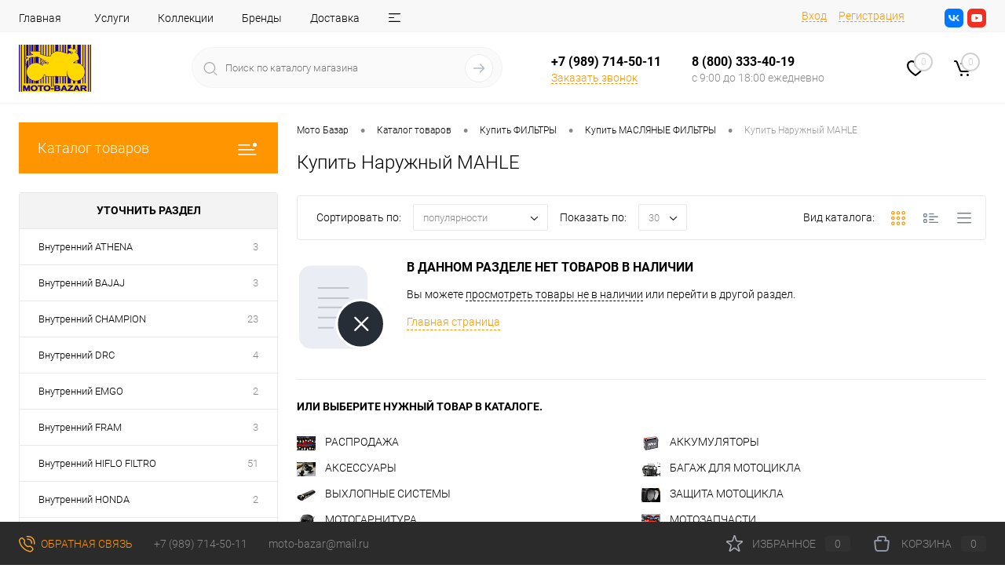

--- FILE ---
content_type: text/html; charset=UTF-8
request_url: https://moto-bazar61.ru/catalog/naruzhnyy_mahle/
body_size: 45345
content:
<!DOCTYPE html>
<html lang="ru">
	<head>
		<meta charset="UTF-8">
		<meta name="format-detection" content="telephone=no">
		<meta name="viewport" content="width=device-width, initial-scale=1, maximum-scale=1, user-scalable=0"/>
		<link rel="shortcut icon" type="image/x-icon" href="/favicon.ico?v=1732697593" />
		<meta http-equiv="X-UA-Compatible" content="IE=edge">
		<meta name="theme-color" content="#3498db">
		
		<meta name="yandex-verification" content="bc73edb261ee04a0" />
		<meta http-equiv="Content-Type" content="text/html; charset=UTF-8" />
<meta name="robots" content="index, follow" />
<meta name="keywords" content="Наружный MAHLE для мотоцикла, ростов-на-дону, купить Наружный MAHLE, приобрести Наружный MAHLE, Наружный MAHLE для мото, Наружный MAHLE недорого, Наружный MAHLE наружные, Наружный MAHLE внутренние, Наружный MAHLE оригинальные" />
<meta name="description" content="Наружный MAHLE для мотоциклов купить в Ростове-на-Дону по доступной цене в мотосалоне Moto-Bazar. Большой выбор оригинальных внутренних и наружных масляных фильтров Suzuki, Honda, Yamaha. Качественные масляные фильтры наружные и внутренние для замены оригинальных масляных фильтров HiFlo Filtrо, Champion, Kyoto, Athena,  Ison, Vesrah, MANN-FILTER для мотоциклов  Suzuki, Kawasaki, Yamaha, Honda, Aprilia, Harley-Davidson, BMW, Ducati, KTM в интернет-магазине moto-bazar61.ru с быстрой доставкой по Ростову-на-Дону и по всей России. Самовывоз мотосалон Moto-Bazar Ростов-на-Дону, авторынок Алмаз ряд 15, магазин 8. " />
<link href="/bitrix/js/ui/design-tokens/dist/ui.design-tokens.css?173252658426358" type="text/css"  rel="stylesheet" />
<link href="/bitrix/js/ui/fonts/opensans/ui.font.opensans.css?17325265842555" type="text/css"  rel="stylesheet" />
<link href="/bitrix/js/main/popup/dist/main.popup.bundle.css?175390009531694" type="text/css"  rel="stylesheet" />
<link href="/bitrix/js/main/core/css/core_date.css?173252658310481" type="text/css"  rel="stylesheet" />
<link href="/local/templates/dresscode/components/dresscode/catalog/.default/style.css?1732871835172" type="text/css"  rel="stylesheet" />
<link href="/bitrix/components/dresscode/catalog.tags/templates/.default/style.css?17326169131357" type="text/css"  rel="stylesheet" />
<link href="/local/templates/dresscode/components/dresscode/catalog/.default/bitrix/catalog.section.list/level2/style.css?1732871834880" type="text/css"  rel="stylesheet" />
<link href="/local/templates/dresscode/components/bitrix/catalog.smart.filter/.default/style.css?174197409914799" type="text/css"  rel="stylesheet" />
<link href="/local/templates/dresscode/components/dresscode/catalog/.default/bitrix/catalog.section.list/catalog-pictures/style.css?17328718302702" type="text/css"  rel="stylesheet" />
<link href="/bitrix/templates/dresscode/components/bitrix/system.pagenavigation/round/style.css?17326975932357" type="text/css"  rel="stylesheet" />
<link href="/local/templates/dresscode/fonts/roboto/roboto.css?17326975921172" type="text/css"  data-template-style="true"  rel="stylesheet" />
<link href="/local/templates/dresscode/themes/white/default/style.css?173269759242640" type="text/css"  data-template-style="true"  rel="stylesheet" />
<link href="/bitrix/panel/main/popup.css?173252657622696" type="text/css"  data-template-style="true"  rel="stylesheet" />
<link href="/local/templates/dresscode/custom.css?17478172692956" type="text/css"  data-template-style="true"  rel="stylesheet" />
<link href="/local/templates/dresscode/headers/header7/css/style.css?173269759217721" type="text/css"  data-template-style="true"  rel="stylesheet" />
<link href="/local/templates/dresscode/headers/header7/css/types/type1.css?173269759272" type="text/css"  data-template-style="true"  rel="stylesheet" />
<link href="/bitrix/templates/dresscode/components/bitrix/menu/topMenu6/style.css?1732697593718" type="text/css"  data-template-style="true"  rel="stylesheet" />
<link href="/bitrix/components/dresscode/search.line/templates/version2/style.css?17326169138689" type="text/css"  data-template-style="true"  rel="stylesheet" />
<link href="/local/templates/dresscode/components/bitrix/form.result.new/modal/style.css?173278181010573" type="text/css"  data-template-style="true"  rel="stylesheet" />
<link href="/bitrix/components/dresscode/favorite.line/templates/version4/style.css?17326169131338" type="text/css"  data-template-style="true"  rel="stylesheet" />
<link href="/bitrix/templates/dresscode/components/bitrix/sale.basket.basket.line/topCart5/style.css?17326975932000" type="text/css"  data-template-style="true"  rel="stylesheet" />
<link href="/local/templates/dresscode/components/bitrix/menu/leftMenu/style.css?17347081039496" type="text/css"  data-template-style="true"  rel="stylesheet" />
<link href="/bitrix/templates/dresscode/components/bitrix/menu/leftSubMenu/style.css?1732697593302" type="text/css"  data-template-style="true"  rel="stylesheet" />
<link href="/bitrix/templates/dresscode/components/bitrix/news.list/leftNews/style.css?17326975931624" type="text/css"  data-template-style="true"  rel="stylesheet" />
<link href="/bitrix/templates/dresscode/components/bitrix/news.list/leftService/style.css?17326975931555" type="text/css"  data-template-style="true"  rel="stylesheet" />
<link href="/bitrix/templates/dresscode/components/bitrix/breadcrumb/.default/style.css?17326975931440" type="text/css"  data-template-style="true"  rel="stylesheet" />
<link href="/bitrix/components/dresscode/products.by.filter/templates/.default/style.css?17326169131148" type="text/css"  data-template-style="true"  rel="stylesheet" />
<link href="/bitrix/components/dresscode/catalog.viewed.product/templates/.default/style.css?17326169131221" type="text/css"  data-template-style="true"  rel="stylesheet" />
<link href="/bitrix/templates/dresscode/components/bitrix/catalog.bigdata.products/.default/style.css?17326975931989" type="text/css"  data-template-style="true"  rel="stylesheet" />
<link href="/local/templates/dresscode/template_styles.css?1732697592199985" type="text/css"  data-template-style="true"  rel="stylesheet" />
<script>if(!window.BX)window.BX={};if(!window.BX.message)window.BX.message=function(mess){if(typeof mess==='object'){for(let i in mess) {BX.message[i]=mess[i];} return true;}};</script>
<script>(window.BX||top.BX).message({"pull_server_enabled":"N","pull_config_timestamp":1611927742,"shared_worker_allowed":"Y","pull_guest_mode":"N","pull_guest_user_id":0,"pull_worker_mtime":1744891466});(window.BX||top.BX).message({"PULL_OLD_REVISION":"Для продолжения корректной работы с сайтом необходимо перезагрузить страницу."});</script>
<script>(window.BX||top.BX).message({"JS_CORE_LOADING":"Загрузка...","JS_CORE_NO_DATA":"- Нет данных -","JS_CORE_WINDOW_CLOSE":"Закрыть","JS_CORE_WINDOW_EXPAND":"Развернуть","JS_CORE_WINDOW_NARROW":"Свернуть в окно","JS_CORE_WINDOW_SAVE":"Сохранить","JS_CORE_WINDOW_CANCEL":"Отменить","JS_CORE_WINDOW_CONTINUE":"Продолжить","JS_CORE_H":"ч","JS_CORE_M":"м","JS_CORE_S":"с","JSADM_AI_HIDE_EXTRA":"Скрыть лишние","JSADM_AI_ALL_NOTIF":"Показать все","JSADM_AUTH_REQ":"Требуется авторизация!","JS_CORE_WINDOW_AUTH":"Войти","JS_CORE_IMAGE_FULL":"Полный размер"});</script>

<script src="/bitrix/js/main/core/core.js?1755600260511455"></script>

<script>BX.Runtime.registerExtension({"name":"main.core","namespace":"BX","loaded":true});</script>
<script>BX.setJSList(["\/bitrix\/js\/main\/core\/core_ajax.js","\/bitrix\/js\/main\/core\/core_promise.js","\/bitrix\/js\/main\/polyfill\/promise\/js\/promise.js","\/bitrix\/js\/main\/loadext\/loadext.js","\/bitrix\/js\/main\/loadext\/extension.js","\/bitrix\/js\/main\/polyfill\/promise\/js\/promise.js","\/bitrix\/js\/main\/polyfill\/find\/js\/find.js","\/bitrix\/js\/main\/polyfill\/includes\/js\/includes.js","\/bitrix\/js\/main\/polyfill\/matches\/js\/matches.js","\/bitrix\/js\/ui\/polyfill\/closest\/js\/closest.js","\/bitrix\/js\/main\/polyfill\/fill\/main.polyfill.fill.js","\/bitrix\/js\/main\/polyfill\/find\/js\/find.js","\/bitrix\/js\/main\/polyfill\/matches\/js\/matches.js","\/bitrix\/js\/main\/polyfill\/core\/dist\/polyfill.bundle.js","\/bitrix\/js\/main\/core\/core.js","\/bitrix\/js\/main\/polyfill\/intersectionobserver\/js\/intersectionobserver.js","\/bitrix\/js\/main\/lazyload\/dist\/lazyload.bundle.js","\/bitrix\/js\/main\/polyfill\/core\/dist\/polyfill.bundle.js","\/bitrix\/js\/main\/parambag\/dist\/parambag.bundle.js"]);
</script>
<script>BX.Runtime.registerExtension({"name":"fx","namespace":"window","loaded":true});</script>
<script>BX.Runtime.registerExtension({"name":"ui.design-tokens","namespace":"window","loaded":true});</script>
<script>BX.Runtime.registerExtension({"name":"main.pageobject","namespace":"BX","loaded":true});</script>
<script>(window.BX||top.BX).message({"JS_CORE_LOADING":"Загрузка...","JS_CORE_NO_DATA":"- Нет данных -","JS_CORE_WINDOW_CLOSE":"Закрыть","JS_CORE_WINDOW_EXPAND":"Развернуть","JS_CORE_WINDOW_NARROW":"Свернуть в окно","JS_CORE_WINDOW_SAVE":"Сохранить","JS_CORE_WINDOW_CANCEL":"Отменить","JS_CORE_WINDOW_CONTINUE":"Продолжить","JS_CORE_H":"ч","JS_CORE_M":"м","JS_CORE_S":"с","JSADM_AI_HIDE_EXTRA":"Скрыть лишние","JSADM_AI_ALL_NOTIF":"Показать все","JSADM_AUTH_REQ":"Требуется авторизация!","JS_CORE_WINDOW_AUTH":"Войти","JS_CORE_IMAGE_FULL":"Полный размер"});</script>
<script>BX.Runtime.registerExtension({"name":"window","namespace":"window","loaded":true});</script>
<script>BX.Runtime.registerExtension({"name":"ui.fonts.opensans","namespace":"window","loaded":true});</script>
<script>BX.Runtime.registerExtension({"name":"main.popup","namespace":"BX.Main","loaded":true});</script>
<script>BX.Runtime.registerExtension({"name":"popup","namespace":"window","loaded":true});</script>
<script>(window.BX||top.BX).message({"AMPM_MODE":false});(window.BX||top.BX).message({"MONTH_1":"Январь","MONTH_2":"Февраль","MONTH_3":"Март","MONTH_4":"Апрель","MONTH_5":"Май","MONTH_6":"Июнь","MONTH_7":"Июль","MONTH_8":"Август","MONTH_9":"Сентябрь","MONTH_10":"Октябрь","MONTH_11":"Ноябрь","MONTH_12":"Декабрь","MONTH_1_S":"января","MONTH_2_S":"февраля","MONTH_3_S":"марта","MONTH_4_S":"апреля","MONTH_5_S":"мая","MONTH_6_S":"июня","MONTH_7_S":"июля","MONTH_8_S":"августа","MONTH_9_S":"сентября","MONTH_10_S":"октября","MONTH_11_S":"ноября","MONTH_12_S":"декабря","MON_1":"янв","MON_2":"фев","MON_3":"мар","MON_4":"апр","MON_5":"мая","MON_6":"июн","MON_7":"июл","MON_8":"авг","MON_9":"сен","MON_10":"окт","MON_11":"ноя","MON_12":"дек","DAY_OF_WEEK_0":"Воскресенье","DAY_OF_WEEK_1":"Понедельник","DAY_OF_WEEK_2":"Вторник","DAY_OF_WEEK_3":"Среда","DAY_OF_WEEK_4":"Четверг","DAY_OF_WEEK_5":"Пятница","DAY_OF_WEEK_6":"Суббота","DOW_0":"Вс","DOW_1":"Пн","DOW_2":"Вт","DOW_3":"Ср","DOW_4":"Чт","DOW_5":"Пт","DOW_6":"Сб","FD_SECOND_AGO_0":"#VALUE# секунд назад","FD_SECOND_AGO_1":"#VALUE# секунду назад","FD_SECOND_AGO_10_20":"#VALUE# секунд назад","FD_SECOND_AGO_MOD_1":"#VALUE# секунду назад","FD_SECOND_AGO_MOD_2_4":"#VALUE# секунды назад","FD_SECOND_AGO_MOD_OTHER":"#VALUE# секунд назад","FD_SECOND_DIFF_0":"#VALUE# секунд","FD_SECOND_DIFF_1":"#VALUE# секунда","FD_SECOND_DIFF_10_20":"#VALUE# секунд","FD_SECOND_DIFF_MOD_1":"#VALUE# секунда","FD_SECOND_DIFF_MOD_2_4":"#VALUE# секунды","FD_SECOND_DIFF_MOD_OTHER":"#VALUE# секунд","FD_SECOND_SHORT":"#VALUE#с","FD_MINUTE_AGO_0":"#VALUE# минут назад","FD_MINUTE_AGO_1":"#VALUE# минуту назад","FD_MINUTE_AGO_10_20":"#VALUE# минут назад","FD_MINUTE_AGO_MOD_1":"#VALUE# минуту назад","FD_MINUTE_AGO_MOD_2_4":"#VALUE# минуты назад","FD_MINUTE_AGO_MOD_OTHER":"#VALUE# минут назад","FD_MINUTE_DIFF_0":"#VALUE# минут","FD_MINUTE_DIFF_1":"#VALUE# минута","FD_MINUTE_DIFF_10_20":"#VALUE# минут","FD_MINUTE_DIFF_MOD_1":"#VALUE# минута","FD_MINUTE_DIFF_MOD_2_4":"#VALUE# минуты","FD_MINUTE_DIFF_MOD_OTHER":"#VALUE# минут","FD_MINUTE_0":"#VALUE# минут","FD_MINUTE_1":"#VALUE# минуту","FD_MINUTE_10_20":"#VALUE# минут","FD_MINUTE_MOD_1":"#VALUE# минуту","FD_MINUTE_MOD_2_4":"#VALUE# минуты","FD_MINUTE_MOD_OTHER":"#VALUE# минут","FD_MINUTE_SHORT":"#VALUE#мин","FD_HOUR_AGO_0":"#VALUE# часов назад","FD_HOUR_AGO_1":"#VALUE# час назад","FD_HOUR_AGO_10_20":"#VALUE# часов назад","FD_HOUR_AGO_MOD_1":"#VALUE# час назад","FD_HOUR_AGO_MOD_2_4":"#VALUE# часа назад","FD_HOUR_AGO_MOD_OTHER":"#VALUE# часов назад","FD_HOUR_DIFF_0":"#VALUE# часов","FD_HOUR_DIFF_1":"#VALUE# час","FD_HOUR_DIFF_10_20":"#VALUE# часов","FD_HOUR_DIFF_MOD_1":"#VALUE# час","FD_HOUR_DIFF_MOD_2_4":"#VALUE# часа","FD_HOUR_DIFF_MOD_OTHER":"#VALUE# часов","FD_HOUR_SHORT":"#VALUE#ч","FD_YESTERDAY":"вчера","FD_TODAY":"сегодня","FD_TOMORROW":"завтра","FD_DAY_AGO_0":"#VALUE# дней назад","FD_DAY_AGO_1":"#VALUE# день назад","FD_DAY_AGO_10_20":"#VALUE# дней назад","FD_DAY_AGO_MOD_1":"#VALUE# день назад","FD_DAY_AGO_MOD_2_4":"#VALUE# дня назад","FD_DAY_AGO_MOD_OTHER":"#VALUE# дней назад","FD_DAY_DIFF_0":"#VALUE# дней","FD_DAY_DIFF_1":"#VALUE# день","FD_DAY_DIFF_10_20":"#VALUE# дней","FD_DAY_DIFF_MOD_1":"#VALUE# день","FD_DAY_DIFF_MOD_2_4":"#VALUE# дня","FD_DAY_DIFF_MOD_OTHER":"#VALUE# дней","FD_DAY_AT_TIME":"#DAY# в #TIME#","FD_DAY_SHORT":"#VALUE#д","FD_MONTH_AGO_0":"#VALUE# месяцев назад","FD_MONTH_AGO_1":"#VALUE# месяц назад","FD_MONTH_AGO_10_20":"#VALUE# месяцев назад","FD_MONTH_AGO_MOD_1":"#VALUE# месяц назад","FD_MONTH_AGO_MOD_2_4":"#VALUE# месяца назад","FD_MONTH_AGO_MOD_OTHER":"#VALUE# месяцев назад","FD_MONTH_DIFF_0":"#VALUE# месяцев","FD_MONTH_DIFF_1":"#VALUE# месяц","FD_MONTH_DIFF_10_20":"#VALUE# месяцев","FD_MONTH_DIFF_MOD_1":"#VALUE# месяц","FD_MONTH_DIFF_MOD_2_4":"#VALUE# месяца","FD_MONTH_DIFF_MOD_OTHER":"#VALUE# месяцев","FD_MONTH_SHORT":"#VALUE#мес","FD_YEARS_AGO_0":"#VALUE# лет назад","FD_YEARS_AGO_1":"#VALUE# год назад","FD_YEARS_AGO_10_20":"#VALUE# лет назад","FD_YEARS_AGO_MOD_1":"#VALUE# год назад","FD_YEARS_AGO_MOD_2_4":"#VALUE# года назад","FD_YEARS_AGO_MOD_OTHER":"#VALUE# лет назад","FD_YEARS_DIFF_0":"#VALUE# лет","FD_YEARS_DIFF_1":"#VALUE# год","FD_YEARS_DIFF_10_20":"#VALUE# лет","FD_YEARS_DIFF_MOD_1":"#VALUE# год","FD_YEARS_DIFF_MOD_2_4":"#VALUE# года","FD_YEARS_DIFF_MOD_OTHER":"#VALUE# лет","FD_YEARS_SHORT_0":"#VALUE#л","FD_YEARS_SHORT_1":"#VALUE#г","FD_YEARS_SHORT_10_20":"#VALUE#л","FD_YEARS_SHORT_MOD_1":"#VALUE#г","FD_YEARS_SHORT_MOD_2_4":"#VALUE#г","FD_YEARS_SHORT_MOD_OTHER":"#VALUE#л","CAL_BUTTON":"Выбрать","CAL_TIME_SET":"Установить время","CAL_TIME":"Время","FD_LAST_SEEN_TOMORROW":"завтра в #TIME#","FD_LAST_SEEN_NOW":"только что","FD_LAST_SEEN_TODAY":"сегодня в #TIME#","FD_LAST_SEEN_YESTERDAY":"вчера в #TIME#","FD_LAST_SEEN_MORE_YEAR":"более года назад","FD_UNIT_ORDER":"Y m d H i s","FD_SEPARATOR":"\u0026#32;","FD_SEPARATOR_SHORT":"\u0026#32;"});</script>
<script type="extension/settings" data-extension="main.date">{"formats":{"FORMAT_DATE":"DD.MM.YYYY","FORMAT_DATETIME":"DD.MM.YYYY HH:MI:SS","SHORT_DATE_FORMAT":"d.m.Y","MEDIUM_DATE_FORMAT":"j M Y","LONG_DATE_FORMAT":"j F Y","DAY_MONTH_FORMAT":"j F","DAY_SHORT_MONTH_FORMAT":"j M","SHORT_DAY_OF_WEEK_MONTH_FORMAT":"D, j F","SHORT_DAY_OF_WEEK_SHORT_MONTH_FORMAT":"D, j M","DAY_OF_WEEK_MONTH_FORMAT":"l, j F","FULL_DATE_FORMAT":"l, j F  Y","SHORT_TIME_FORMAT":"H:i","LONG_TIME_FORMAT":"H:i:s"}}</script>
<script>BX.Runtime.registerExtension({"name":"main.date","namespace":"BX.Main","loaded":true});</script>
<script>(window.BX||top.BX).message({"WEEK_START":1});</script>
<script>BX.Runtime.registerExtension({"name":"date","namespace":"window","loaded":true});</script>
<script>(window.BX||top.BX).message({"LANGUAGE_ID":"ru","FORMAT_DATE":"DD.MM.YYYY","FORMAT_DATETIME":"DD.MM.YYYY HH:MI:SS","COOKIE_PREFIX":"BITRIX_SM","SERVER_TZ_OFFSET":"10800","UTF_MODE":"Y","SITE_ID":"s1","SITE_DIR":"\/","USER_ID":"","SERVER_TIME":1769887210,"USER_TZ_OFFSET":0,"USER_TZ_AUTO":"Y","bitrix_sessid":"b0a7f8cc3e1b4c93b4615245171256ad"});</script>


<script src="/bitrix/js/pull/protobuf/protobuf.js?1732526584274055"></script>
<script src="/bitrix/js/pull/protobuf/model.js?173252658470928"></script>
<script src="/bitrix/js/main/core/core_promise.js?17325265835220"></script>
<script src="/bitrix/js/rest/client/rest.client.js?173252658317414"></script>
<script src="/bitrix/js/pull/client/pull.client.js?174765764183861"></script>
<script src="/bitrix/js/main/core/core_fx.js?173252658316888"></script>
<script src="/bitrix/js/main/pageobject/dist/pageobject.bundle.js?1755600260999"></script>
<script src="/bitrix/js/main/core/core_window.js?173252658398766"></script>
<script src="/bitrix/js/main/popup/dist/main.popup.bundle.js?1755600260119116"></script>
<script src="/bitrix/js/main/date/main.date.js?174489148462683"></script>
<script src="/bitrix/js/main/core/core_date.js?173252658336080"></script>
<script src="/bitrix/js/askaron.fastauth/script.js?1732526584886"></script>
<script type='text/javascript'>window['recaptchaFreeOptions']={'size':'normal','theme':'light','badge':'bottomright','version':'','action':'','lang':'ru','key':'6Leec4wqAAAAABiF9vTC7y_WIsMyrHpDTm6myycI'};</script>
<script>/**
*   ReCaptcha 2.0 Google js
*	Shevtcoff S.V. 
*	date 25.08.19
*	time 12:10
*/
;
"use strict";

(function(window, document){
    
    var Recaptchafree = Recaptchafree || {};
    Recaptchafree.form_submit;
    var settigs = window['recaptchaFreeOptions'];
    Recaptchafree.loadApi = function(){
        var detectRecaptchaApi = document.getElementById("recaptchaApi");
        if(!detectRecaptchaApi){
            var script = document.createElement('script');
            script.async = true;
            script.id = "recaptchaApi";
            script.src = "//www.google.com/recaptcha/api.js?onload=RecaptchafreeLoaded&render=explicit&hl=" + settigs["lang"];
            script.onerror = function() {
              console.error("Failed to load \"www.google.com/recaptcha/api.js\"");
            };
            document.getElementsByTagName("head")[0].appendChild(script); 
        } 
        return true;
    };

    Recaptchafree.loaded = function(){
        Recaptchafree.renderById = Recaptchafree.renderByIdAfterLoad;
        Recaptchafree.renderAll();
        /* If invisible recaptcha on the page */
        if(settigs["size"] === "invisible") {
            document.addEventListener('submit',function(e){
                if(e.target && e.target.tagName === "FORM"){
                    var g_recaptcha = e.target.querySelector('div.g-recaptcha');
                    var widget_id = g_recaptcha.getAttribute("data-widget");
                    grecaptcha.execute(widget_id);
                    Recaptchafree.form_submit = e.target;
                    e.preventDefault();    
                } 
            }, false);
            /* hide grecaptcha-badge, if multi invisible recaptcha */
            var badges = document.querySelectorAll('.grecaptcha-badge'); 
            for (var i = 1; i < badges.length; i++) {
                badges[i].style.display="none";
            }
        }
        /* update after ajax jQuery */
        if (window.jQuery){
            jQuery(document).ajaxComplete(function() {
                Recaptchafree.reset();
            });
        }
        /* update after ajax BX  */
        if (typeof window.BX.addCustomEvent !== "undefined"){
            window.BX.addCustomEvent('onAjaxSuccess', function () {
                Recaptchafree.reset();   
            });
        }
    };

    Recaptchafree.renderAll = function() { 
        var elements = document.querySelectorAll('div.g-recaptcha');
        for (var i = 0; i < elements.length; i++) {
            if(!elements[i].hasAttribute("data-widget")) {
                Recaptchafree.renderById(elements[i].getAttribute("id"));
            } 
        }
    };

    Recaptchafree.renderByIdAfterLoad = function(id) { 
        var el = document.getElementById(id);
        var widget = grecaptcha.render(el, {
            'sitekey'   : el.hasAttribute("data-sitekey") ? el.getAttribute("data-sitekey") : settigs["key"],
            'theme'     : el.hasAttribute("data-theme") ? el.getAttribute("data-theme") : settigs["theme"],
            'size'      : el.hasAttribute("data-size") ? el.getAttribute("data-size") : settigs["size"],
            'callback'  : el.hasAttribute("data-callback") ? el.getAttribute("data-callback") : settigs["callback"],
            'badge'     : el.hasAttribute("data-badge") ? el.getAttribute("data-badge") : settigs["badge"]
        });
        el.setAttribute("data-widget", widget);
    };

    Recaptchafree.reset = function() { 
        Recaptchafree.renderAll(); 
        var elements = document.querySelectorAll('div.g-recaptcha[data-widget]');
        for (var i = 0; i < elements.length; i++) {
            var id = elements[i].getAttribute('data-widget');
            if(window.grecaptcha){
                grecaptcha.reset(id);
            }
        }
    };

    Recaptchafree.submitForm = function(token){
        if(Recaptchafree.form_submit !== undefined){
            var x = document.createElement("INPUT"); /* create token input  */
            x.setAttribute("type", "hidden");  
            x.name = "g-recaptcha-response";
            x.value = token;
            Recaptchafree.form_submit.appendChild(x);  /* append current form  */
            var elements = Recaptchafree.form_submit.elements;
            for (var i = 0; i < elements.length; i++) {
                if(elements[i].getAttribute("type") === "submit")  {
                    var submit_hidden = document.createElement("INPUT"); /* create submit input hidden  */
                    submit_hidden.setAttribute("type", "hidden");  
                    submit_hidden.name = elements[i].name;
                    submit_hidden.value = elements[i].value;
                    Recaptchafree.form_submit.appendChild(submit_hidden);  /* append current form  */
                }
            }
            document.createElement('form').submit.call(Recaptchafree.form_submit); /* submit form  */
        }       
    };

    Recaptchafree.throttle = function(func, wait, options) {
        var context, args, result;
        var timeout = null;
        var previous = 0;
        if (!options) options = {};
        var later = function() {
          previous = options.leading === false ? 0 : new Date().getTime();
          timeout = null;
          result = func.apply(context, args);
          if (!timeout) context = args = null;
        };
        return function() {
          var now = new Date().getTime();
          if (!previous && options.leading === false) previous = now;
          var remaining = wait - (now - previous);
          context = this;
          args = arguments;
          if (remaining <= 0 || remaining > wait) {
            if (timeout) {
              clearTimeout(timeout);
              timeout = null;
            }
            previous = now;
            result = func.apply(context, args);
            if (!timeout) context = args = null;
          } else if (!timeout && options.trailing !== false) {
            timeout = setTimeout(later, remaining);
          }
          return result;
        };
    };

    Recaptchafree.replaceCaptchaBx = function(){
        var images = document.body.querySelectorAll('form img');
        var src = '[data-uri]';
        Recaptchafree.renderAll();
        for (var i = 0; i < images.length; i++) {
            var img = images[i];
            if (/\/bitrix\/tools\/captcha\.php\?(captcha_code|captcha_sid)=[0-9a-z]+/i.test(img.src)) {
                img['src'] = src;
                img.removeAttribute("width");
                img.removeAttribute('height');
                img.style.display = 'none';
                if(!img.parentNode.querySelector(".g-recaptcha")){
                    var recaptchaId = 'd_recaptcha_' +Math.floor(Math.random()*16777215).toString(16);
                    var replacement = document.createElement('div');
                    replacement['id'] = recaptchaId;
                    replacement['className'] = 'g-recaptcha';
                    img.parentNode.appendChild(replacement);
                    Recaptchafree.renderById(recaptchaId);
                }    
            }
        }
        var inputs = document.querySelectorAll('form input[name="captcha_word"]');
        for (var i = 0; i < inputs.length; i++) {
            var inp = inputs[i];
            if (inp.style.display !== "none") {
                inp.style.display = "none";
            } 
            inp.value = "";
        }  
    };

    Recaptchafree.init = function(){
        Recaptchafree.renderById = Recaptchafree.loadApi;
        document.addEventListener("DOMContentLoaded", function () {
            Recaptchafree.renderAll();
            Recaptchafree.replaceCaptchaBx();
            var throttled = Recaptchafree.throttle(Recaptchafree.replaceCaptchaBx, 200);
            var MutationObserver = window.MutationObserver
                || window.WebKitMutationObserver
                || window.MozMutationObserver;

            if (!!MutationObserver) {
                var observer = new MutationObserver(function(mutations) {
                    mutations.forEach(function(mutation) {
                       if(mutation.type === 'childList' && mutation.addedNodes.length > 0 && mutation.addedNodes[0].tagName !== "IFRAME"){
                        throttled();  
                       }
                    });
                });
                observer.observe(document.body, {
                    attributes: false,
                    characterData: false,
                    childList: true,
                    subtree: true,
                    attributeOldValue: false,
                    characterDataOldValue: false
                });
            } else {
                document.addEventListener('DOMNodeInserted', function(mutation) {
                    throttled();
                });
            }
        });
    };
    
    Recaptchafree.init(); 
    window.Recaptchafree = Recaptchafree;
    window.RecaptchafreeLoaded = Recaptchafree.loaded;
    window.RecaptchafreeSubmitForm = Recaptchafree.submitForm;

})(window, document);</script>
    <script data-skip-moving="true"> 		(function (d, w, c) { 			(w[c] = w[c] || []).push(function() { 				try { 					w.yaCounter42483769 = new Ya.Metrika({ 						id:42483769, 						clickmap:true, 						trackLinks:true, 						accurateTrackBounce:true, 						webvisor:true 					}); 				} catch(e) { } 			});  			var n = d.getElementsByTagName("script")[0], 				s = d.createElement("script"), 				f = function () { n.parentNode.insertBefore(s, n); }; 			s.type = "text/javascript"; 			s.async = true; 			s.src = "https://mc.yandex.ru/metrika/watch.js";  			if (w.opera == "[object Opera]") { 				d.addEventListener("DOMContentLoaded", f, false); 			} else { f(); } 		})(document, window, "yandex_metrika_callbacks");     </script>     <noscript><div><img src="https://mc.yandex.ru/watch/42483769" style="position:absolute; left:-9999px;" alt="" /></div></noscript>
<meta property="ya:interaction" content="XML_FORM" />
<meta property="ya:interaction:url" content="https://moto-bazar61.ru/catalog/naruzhnyy_mahle/?mode=xml" />



<script src="/local/templates/dresscode/js/jquery-1.11.0.min.js?173269759296381"></script>
<script src="/local/templates/dresscode/js/jquery.easing.1.3.js?17326975924579"></script>
<script src="/local/templates/dresscode/js/rangeSlider.js?17326975924276"></script>
<script src="/local/templates/dresscode/js/maskedinput.js?173278335910826"></script>
<script src="/local/templates/dresscode/js/system.js?173269759272476"></script>
<script src="/local/templates/dresscode/js/topMenu.js?17326975922693"></script>
<script src="/local/templates/dresscode/js/topSearch.js?17326975921157"></script>
<script src="/local/templates/dresscode/js/dwCarousel.js?17326975928387"></script>
<script src="/local/templates/dresscode/js/dwSlider.js?173269759211767"></script>
<script src="/local/templates/dresscode/js/dwZoomer.js?17326975922421"></script>
<script src="/local/templates/dresscode/js/dwTimer.js?17326975922106"></script>
<script src="/bitrix/templates/dresscode/components/bitrix/menu/topMenu6/script.js?17326975932483"></script>
<script src="/bitrix/components/dresscode/search.line/templates/version2/script.js?17326169133095"></script>
<script src="/local/templates/dresscode/components/bitrix/form.result.new/modal/script.js?17327818135035"></script>
<script src="/local/templates/dresscode/components/bitrix/menu/leftMenu/script.js?17328928053630"></script>
<script src="/bitrix/templates/dresscode/components/bitrix/catalog.bigdata.products/.default/script.js?173269759336120"></script>
<script src="/bitrix/components/dresscode/catalog.product.subscribe.online/templates/.default/script.js?17326169131245"></script>
<script src="/local/templates/dresscode/components/dresscode/catalog/.default/script.js?17328718151128"></script>
<script src="/bitrix/components/dresscode/catalog.tags/templates/.default/script.js?1732616913778"></script>
<script src="/local/templates/dresscode/components/bitrix/catalog.smart.filter/.default/script.js?174197409924612"></script>
<script src="/local/templates/dresscode/components/dresscode/catalog/.default/js/catalog-panel.js?17328718403317"></script>

		<title>Наружный MAHLE для мотоцикла купить в Ростове-на-Дону. Интернет-магазин Moto-Bazar</title>
	</head>
	<body class="loading  panels_white">
		<div id="panel">
					</div>
		<div id="foundation">
			<div id="headerLine4">
	<div class="limiter">
		<div class="subTable">
			<div class="subTableColumn">
				<div class="headerLineMenu2">
						<ul id="subMenu">
									<li><a href="/">Главная</a></li>
												<li><a href="/services/">Услуги</a></li>
												<li><a href="/collection/">Коллекции</a></li>
												<li><a href="/brands/">Бренды</a></li>
												<li><a href="/about/delivery/">Доставка</a></li>
												<li><a href="/faq/">Вопрос ответ</a></li>
												<li><a class="selected">Каталог</a></li>
												<li><a href="/about/contacts/">Контакты</a></li>
						</ul>
				</div>
			</div>
			<div class="subTableColumn">
				<div id="topAuth">
					<ul>
							<li class="top-auth-login"><a href="/auth/?backurl=/catalog/naruzhnyy_mahle/">Вход</a></li>
	<li class="top-auth-register"><a href="/auth/?register=yes&amp;backurl=/catalog/naruzhnyy_mahle/">Регистрация</a></li>
					</ul>
				</div>
				<div id="geoPosition" class="color_default">
					<ul>
											</ul>
				</div>
				<div id="topSocial">
					<ul class="topSoc">
	<li class="topSocItem"><a href="https://vk.com/magazinmotobazar" class="socVK"></a></li>
	<li class="topSocItem"><a href="https://www.youtube.com/channel/UCZlzUTJ1Ce3AbO1_qZf3K6A" class="socYOU"></a></li>
</ul>				</div>
			</div>
		</div>
	</div>
</div>
<div id="subHeader7">
	<div class="limiter">
		<div class="subTable">
			<div class="subTableRow">
				<div class="subTableColumn">
					<div class="verticalBlock">
						<div id="logo">
								<a href="/"><img src="/local/templates/dresscode/images/logo.png?v=1732894488" alt=""></a>
						</div>
					</div>
				</div>
				<div class="subTableColumn">
					<div id="topSearchLine">
						<div id="topSearch2">
	<form action="/search/" method="GET" id="topSearchForm">
		<div class="searchContainerInner">
			<div class="searchContainer">
				<div class="searchColumn">
					<input type="text" name="q" value="" autocomplete="off" placeholder="Поиск по каталогу магазина" id="searchQuery">
				</div>
				<div class="searchColumn">
					<input type="submit" name="send" value="Y" id="goSearch">
					<input type="hidden" name="r" value="Y">
				</div>
			</div>
		</div>
	</form>
</div>
<div id="searchResult"></div>
<div id="searchOverlap"></div>
<script>
	var searchAjaxPath = "/bitrix/components/dresscode/search.line/ajax.php";
	var searchProductParams = '{"COMPONENT_TEMPLATE":"version2","IBLOCK_TYPE":"catalog","IBLOCK_ID":"2","CACHE_TYPE":"A","CACHE_TIME":"3600000","PRICE_CODE":["BASE"],"CONVERT_CURRENCY":"Y","CURRENCY_ID":"RUB","PROPERTY_CODE":["OFFERS","ATT_BRAND","COLOR","ZOOM2","BATTERY_LIFE","SWITCH","GRAF_PROC","LENGTH_OF_CORD","DISPLAY","LOADING_LAUNDRY","FULL_HD_VIDEO_RECORD","INTERFACE","COMPRESSORS","Number_of_Outlets","MAX_RESOLUTION_VIDEO","MAX_BUS_FREQUENCY","MAX_RESOLUTION","FREEZER","POWER_SUB","POWER","HARD_DRIVE_SPACE","MEMORY","OS","ZOOM","PAPER_FEED","SUPPORTED_STANDARTS","VIDEO_FORMAT","SUPPORT_2SIM","MP3","ETHERNET_PORTS","MATRIX","CAMERA","PHOTOSENSITIVITY","DEFROST","SPEED_WIFI","SPIN_SPEED","PRINT_SPEED","SOCKET","IMAGE_STABILIZER","GSM","SIM","TYPE","MEMORY_CARD","TYPE_BODY","TYPE_MOUSE","TYPE_PRINT","CONNECTION","TYPE_OF_CONTROL","TYPE_DISPLAY","TYPE2","REFRESH_RATE","RANGE","AMOUNT_MEMORY","MEMORY_CAPACITY","VIDEO_BRAND","DIAGONAL","RESOLUTION","TOUCH","CORES","LINE_PROC","PROCESSOR","CLOCK_SPEED","TYPE_PROCESSOR","PROCESSOR_SPEED","HARD_DRIVE","HARD_DRIVE_TYPE","Number_of_memory_slots","MAXIMUM_MEMORY_FREQUENCY","TYPE_MEMORY","BLUETOOTH","FM","GPS","HDMI","SMART_TV","USB","WIFI","FLASH","ROTARY_DISPLAY","SUPPORT_3D","SUPPORT_3G","WITH_COOLER","FINGERPRINT","COLLECTION","TOTAL_OUTPUT_POWER","VID_ZASTECHKI","VID_SUMKI","PROFILE","VYSOTA_RUCHEK","GAS_CONTROL","WARRANTY","GRILL","MORE_PROPERTIES","GENRE","OTSEKOV","CONVECTION","INTAKE_POWER","NAZNAZHENIE","BULK","PODKLADKA","SURFACE_COATING","brand_tyres","SEASON","SEASONOST","DUST_COLLECTION","REF","COUNTRY_BRAND","DRYING","REMOVABLE_TOP_COVER","CONTROL","FINE_FILTER","FORM_FAKTOR","SKU_COLOR","CML2_ARTICLE","DELIVERY","PICKUP","USER_ID","BLOG_POST_ID","VIDEO","BLOG_COMMENTS_CNT","VOTE_COUNT","SHOW_MENU","SIMILAR_PRODUCT","RATING","RELATED_PRODUCT","VOTE_SUM",""],"HIDE_NOT_AVAILABLE":"N","HIDE_MEASURES":"N","~COMPONENT_TEMPLATE":"version2","~IBLOCK_TYPE":"catalog","~IBLOCK_ID":"2","~CACHE_TYPE":"A","~CACHE_TIME":"3600000","~PRICE_CODE":["BASE"],"~CONVERT_CURRENCY":"Y","~CURRENCY_ID":"RUB","~PROPERTY_CODE":["OFFERS","ATT_BRAND","COLOR","ZOOM2","BATTERY_LIFE","SWITCH","GRAF_PROC","LENGTH_OF_CORD","DISPLAY","LOADING_LAUNDRY","FULL_HD_VIDEO_RECORD","INTERFACE","COMPRESSORS","Number_of_Outlets","MAX_RESOLUTION_VIDEO","MAX_BUS_FREQUENCY","MAX_RESOLUTION","FREEZER","POWER_SUB","POWER","HARD_DRIVE_SPACE","MEMORY","OS","ZOOM","PAPER_FEED","SUPPORTED_STANDARTS","VIDEO_FORMAT","SUPPORT_2SIM","MP3","ETHERNET_PORTS","MATRIX","CAMERA","PHOTOSENSITIVITY","DEFROST","SPEED_WIFI","SPIN_SPEED","PRINT_SPEED","SOCKET","IMAGE_STABILIZER","GSM","SIM","TYPE","MEMORY_CARD","TYPE_BODY","TYPE_MOUSE","TYPE_PRINT","CONNECTION","TYPE_OF_CONTROL","TYPE_DISPLAY","TYPE2","REFRESH_RATE","RANGE","AMOUNT_MEMORY","MEMORY_CAPACITY","VIDEO_BRAND","DIAGONAL","RESOLUTION","TOUCH","CORES","LINE_PROC","PROCESSOR","CLOCK_SPEED","TYPE_PROCESSOR","PROCESSOR_SPEED","HARD_DRIVE","HARD_DRIVE_TYPE","Number_of_memory_slots","MAXIMUM_MEMORY_FREQUENCY","TYPE_MEMORY","BLUETOOTH","FM","GPS","HDMI","SMART_TV","USB","WIFI","FLASH","ROTARY_DISPLAY","SUPPORT_3D","SUPPORT_3G","WITH_COOLER","FINGERPRINT","COLLECTION","TOTAL_OUTPUT_POWER","VID_ZASTECHKI","VID_SUMKI","PROFILE","VYSOTA_RUCHEK","GAS_CONTROL","WARRANTY","GRILL","MORE_PROPERTIES","GENRE","OTSEKOV","CONVECTION","INTAKE_POWER","NAZNAZHENIE","BULK","PODKLADKA","SURFACE_COATING","brand_tyres","SEASON","SEASONOST","DUST_COLLECTION","REF","COUNTRY_BRAND","DRYING","REMOVABLE_TOP_COVER","CONTROL","FINE_FILTER","FORM_FAKTOR","SKU_COLOR","CML2_ARTICLE","DELIVERY","PICKUP","USER_ID","BLOG_POST_ID","VIDEO","BLOG_COMMENTS_CNT","VOTE_COUNT","SHOW_MENU","SIMILAR_PRODUCT","RATING","RELATED_PRODUCT","VOTE_SUM",""],"~HIDE_NOT_AVAILABLE":"N","~HIDE_MEASURES":"N","LAZY_LOAD_PICTURES":"N"}';
</script>
					</div>
				</div>
				<div class="subTableColumn">
					<div class="phonesContainer">
						<div class="firstPhones">
							<div class="phonesTb">
								<div class="phonesTc">
									<a href="/callback/" class="callBackIcon"></a>
								</div>
								<div class="phonesTc">
									<span class="heading">+7 (989) 714-50-11</span><a href="#" class="openWebFormModal link callBack" data-id="2">Заказать звонок</a>
<div class="webformModal" id="webFormDwModal_2">
	<div class="webformModalHideScrollBar">
		<div class="webformModalcn100">
			<div class="webformModalContainer">
				<div class="webFormDwModal" data-id="2">
																					<form name="SIMPLE_FORM_2" action="/catalog/naruzhnyy_mahle/" method="POST" enctype="multipart/form-data"><input type="hidden" name="sessid" id="sessid_5" value="b0a7f8cc3e1b4c93b4615245171256ad" /><input type="hidden" name="WEB_FORM_ID" value="2" />																					<div class="webFormModalHeading">Заказать звонок<a href="#" class="webFormModalHeadingExit"></a></div>
																					<p class="webFormDescription">Оставьте Ваше сообщение и контактные данные и наши специалисты свяжутся с Вами в ближайшее рабочее время для решения Вашего вопроса.</p>
																			<div class="webFormItems">
																											<div class="webFormItem" id="WEB_FORM_ITEM_TELEPHONE">
											<div class="webFormItemCaption">
																																						<img src="/upload/form/34b/zrfioilxot01ciqe5cq3dkf0ivd9lz5d/telephone.png" class="webFormItemImage" alt="Ваш телефон">
																								<div class="webFormItemLabel">Ваш телефон<span class="webFormItemRequired">*</span></div>
											</div>
											<div class="webFormItemError"></div>
											<div class="webFormItemField" data-required="Y">
																																																																	<input type="text"  class="inputtext"  name="form_text_6" value="" size="40" data-param="phone">																							</div>
										</div>
																																				<div class="webFormItem" id="WEB_FORM_ITEM_NAME">
											<div class="webFormItemCaption">
																																						<img src="/upload/form/345/4r4ve97x8lioq9sfekv9mxemvb3yhugb/name.png" class="webFormItemImage" alt="Ваше имя">
																								<div class="webFormItemLabel">Ваше имя</div>
											</div>
											<div class="webFormItemError"></div>
											<div class="webFormItemField">
																																						<input type="text"  class="inputtext"  name="form_text_7" value="" size="40">																							</div>
										</div>
																									<div class="personalInfo">
									<div class="webFormItem">
										<div class="webFormItemError"></div>
										<div class="webFormItemField" data-required="Y">
											<input type="checkbox" class="personalInfoField" name="personalInfo" value="Y"><label class="label-for" data-for="personalInfoField">Я согласен на <a href="/personal-info/" class="pilink">обработку персональных данных.</a><span class="webFormItemRequired">*</span></label>
										</div>
									</div>
								</div>
																	<div class="webFormItem">
										<div class="webFormItemCaption">Защита от автоматического заполнения</div>
										<input type="hidden" name="captcha_sid" value="08b7007523721eed1562a9a244fd5499" class="webFormCaptchaSid" />
										<div class="webFormCaptchaPicture">
											<img style="display:none" src="[data-uri]" data-width="180" data-height="40" class="webFormCaptchaImage"/><div id="recaptcha_b385" class="g-recaptcha" data-theme="light" data-sitekey="6Leec4wqAAAAABiF9vTC7y_WIsMyrHpDTm6myycI" data-size="normal"  data-badge="bottomright" data-callback="RecaptchafreeSubmitForm"></div>
										</div>
										<div class="webFormCaptchaLabel">
											Подтвердите, что вы не робот<font color='red'><span class='form-required starrequired'>*</span></font>										</div>
										<div class="webFormItemField" >
											<input type="text" style="display:none" name="captcha_word" size="30" maxlength="50" value="" data-class="captcha_word" />
										</div>
									</div>
															</div>
												<div class="webFormError"></div>
						<div class="webFormTools">
							<div class="tb">
								<div class="tc">
									<input  type="submit" name="web_form_submit" value="Отправить" class="sendWebFormDw" />
									<input type="hidden" name="web_form_apply" value="Y" />
								</div>
								<div class="tc"><input type="reset" value="Сбросить" /></div>
							</div>
							<p><span class="form-required starrequired">*</span> - Поля, обязательные для заполнения</p>
						</div>
						</form>									</div>
			</div>
		</div>
	</div>

	<script>
		$(function () {
			$("[data-param='phone']").mask("+7 (999) 999-99-99");
		});
	</script>
</div>
<div class="webFormMessage" id="webFormMessage_2">
	<div class="webFormMessageContainer">
		<div class="webFormMessageMiddle">
			<div class="webFormMessageHeading">Сообщение отправлено</div>
			<div class="webFormMessageDescription">Ваше сообщение успешно отправлено. В ближайшее время с Вами свяжется наш специалист</div>
			<a href="#" class="webFormMessageExit">Закрыть окно</a>
		</div>
	</div>
</div>
<script>
	var webFormAjaxDir = "/local/templates/dresscode/components/bitrix/form.result.new/modal/ajax.php";
	var webFormSiteId = "s1";
</script>

								</div>
							</div>
						</div>
						<div class="secondPhones">
							<div class="phonesTb">
								<div class="phonesTc">
									<a href="/callback/" class="scheduleIcon"></a>
								</div>
								<div class="phonesTc">
									<span class="heading">8 (800) 333-40-19</span><div class="schedule">с 9:00 до 18:00 ежедневно</div>								</div>
							</div>
						</div>
					</div>
				</div>
				<div class="subTableColumn">
					<div class="toolsContainer">
											<div class="topWishlist">
							<div id="flushTopwishlist">
								<!--'start_frame_cache_zkASNO'--><a class="text">
	<span class="icon"></span>
	<span class="value">0</span>
</a>

<script>
	window.wishListTemplate = "version4";
</script>

<!--'end_frame_cache_zkASNO'-->							</div>
						</div>
						<div class="cart">
							<div id="flushTopCart">
								<!--'start_frame_cache_FKauiI'-->	<a class="countLink">
		<span class="count">0</span>
	</a>
	<a class="heading">
		<span class="cartLabel">
			В корзине		</span>
		<span class="total">
							пока пусто					</span>
	</a>
<script>
	window.topCartTemplate = "topCart5";
</script>
<!--'end_frame_cache_FKauiI'-->							</div>
						</div>
					</div>
				</div>
			</div>
		</div>
	</div>
</div>			<div id="main" class="color_white">
				<div class="limiter">
					<div class="compliter">
													<div id="left">
	<a href="/catalog/" class="heading orange menuRolled" id="catalogMenuHeading">Каталог товаров<ins></ins></a>
	<div class="collapsed">
					<div id="leftMenuWrap" class="custom-scrollbar-inherit">
		<ul id="leftMenu" class="left-menu-list">
							<li data-section-id="3149"  class="eChild allow-dropdown nested">
					<a href="/catalog/rasprodazha/" class="menuLink">
						<span class="tb">
							<span class="pc no-image">
																<span class="back"></span>
							</span>
							<span class="tx">
								<span class="link-title">РАСПРОДАЖА</span>
								<span class="dropdown btn-simple btn-micro"></span>
							</span>
						</span>
					</a>
											<div data-section-id="3149" class="drop">
															<ul class="menuItems">
																			<li>
											
																						<a href="/catalog/garnitury/" class="menuLink">
												<span class="link-title">ГАРНИТУРЫ</span>
												<small></small>
																							</a>
										</li>
																													<li>
											
																						<a href="/catalog/motobryuki_1/" class="menuLink">
												<span class="link-title">МОТОБРЮКИ</span>
												<small></small>
																							</a>
										</li>
																													<li>
											
																						<a href="/catalog/motokombinezony_1/" class="menuLink">
												<span class="link-title">МОТОКОМБИНЕЗОНЫ</span>
												<small></small>
																							</a>
										</li>
																													<li>
											
																						<a href="/catalog/motokurtki_1/" class="menuLink">
												<span class="link-title">МОТОКУРТКИ</span>
												<small></small>
																							</a>
										</li>
																													<li>
											
																						<a href="/catalog/motorezina_1/" class="menuLink">
												<span class="link-title">МОТОРЕЗИНА</span>
												<small></small>
																							</a>
										</li>
																													<li>
											
																						<a href="/catalog/motoshlemy_1/" class="menuLink">
												<span class="link-title">МОТОШЛЕМЫ</span>
												<small></small>
																							</a>
										</li>
																											</ul>
							

													</div>
									</li>
							<li data-section-id="2435"  class="eChild allow-dropdown nested">
					<a href="/catalog/akkumulyatory/" class="menuLink">
						<span class="tb">
							<span class="pc no-image">
																<span class="back"></span>
							</span>
							<span class="tx">
								<span class="link-title">АККУМУЛЯТОРЫ</span>
								<span class="dropdown btn-simple btn-micro"></span>
							</span>
						</span>
					</a>
											<div data-section-id="2435" class="drop">
															<ul class="menuItems">
																			<li>
											
																						<a href="/catalog/akb_bmw/" class="menuLink">
												<span class="link-title">АКБ BMW</span>
												<small></small>
																							</a>
										</li>
																													<li>
											
																						<a href="/catalog/akb_bs_battery/" class="menuLink">
												<span class="link-title">АКБ BS-Battery</span>
												<small></small>
																							</a>
										</li>
																													<li>
											
																						<a href="/catalog/akb_kyoto/" class="menuLink">
												<span class="link-title">АКБ KYOTO</span>
												<small></small>
																							</a>
										</li>
																													<li>
											
																						<a href="/catalog/akb_landport/" class="menuLink">
												<span class="link-title">АКБ LandPort</span>
												<small></small>
																							</a>
										</li>
																													<li>
											
																						<a href="/catalog/akb_moratti/" class="menuLink">
												<span class="link-title">АКБ MORATTI</span>
												<small></small>
																							</a>
										</li>
																													<li>
											
																						<a href="/catalog/akb_motobatt/" class="menuLink">
												<span class="link-title">АКБ MOTOBATT</span>
												<small></small>
																							</a>
										</li>
																													<li>
											
																						<a href="/catalog/akb_nitro/" class="menuLink">
												<span class="link-title">АКБ NITRO</span>
												<small></small>
																							</a>
										</li>
																											</ul>
															<ul class="menuItems">
																			<li>
											
																						<a href="/catalog/akb_outdo/" class="menuLink">
												<span class="link-title">АКБ OUTDO</span>
												<small></small>
																							</a>
										</li>
																													<li>
											
																						<a href="/catalog/akb_scooter_m/" class="menuLink">
												<span class="link-title">АКБ SCOOTER-M</span>
												<small></small>
																							</a>
										</li>
																													<li>
											
																						<a href="/catalog/akb_shido/" class="menuLink">
												<span class="link-title">АКБ SHIDO</span>
												<small></small>
																							</a>
										</li>
																													<li>
											
																						<a href="/catalog/akb_skyrich/" class="menuLink">
												<span class="link-title">АКБ SKYRICH</span>
												<small></small>
																							</a>
										</li>
																													<li>
											
																						<a href="/catalog/akb_starksbat/" class="menuLink">
												<span class="link-title">АКБ STARKSBAT</span>
												<small></small>
																							</a>
										</li>
																													<li>
											
																						<a href="/catalog/akb_totachi/" class="menuLink">
												<span class="link-title">АКБ TOTACHI</span>
												<small></small>
																							</a>
										</li>
																													<li>
											
																						<a href="/catalog/akb_yuasa/" class="menuLink">
												<span class="link-title">АКБ YUASA</span>
												<small></small>
																							</a>
										</li>
																													<li>
											
																						<a href="/catalog/akb_exide/" class="menuLink">
												<span class="link-title">АКБ EXIDE</span>
												<small></small>
																							</a>
										</li>
																													<li>
											
																						<a href="/catalog/akb_varta/" class="menuLink">
												<span class="link-title">АКБ VARTA</span>
												<small></small>
																							</a>
										</li>
																											</ul>
							

													</div>
									</li>
							<li data-section-id="1466"  class="eChild allow-dropdown nested">
					<a href="/catalog/aksessuary/" class="menuLink">
						<span class="tb">
							<span class="pc no-image">
																<span class="back"></span>
							</span>
							<span class="tx">
								<span class="link-title">АКСЕССУАРЫ</span>
								<span class="dropdown btn-simple btn-micro"></span>
							</span>
						</span>
					</a>
											<div data-section-id="1466" class="drop">
															<ul class="menuItems">
																			<li>
											
																						<a href="/catalog/aptechka/" class="menuLink">
												<span class="link-title">Аптечка</span>
												<small></small>
																							</a>
										</li>
																													<li>
											
																						<a href="/catalog/breloki/" class="menuLink">
												<span class="link-title">Брелоки</span>
												<small></small>
																							</a>
										</li>
																													<li>
											
																						<a href="/catalog/zazhigalki/" class="menuLink">
												<span class="link-title">Зажигалки</span>
												<small></small>
																							</a>
										</li>
																													<li>
											
																						<a href="/catalog/igrushki/" class="menuLink">
												<span class="link-title">Игрушки</span>
												<small></small>
																							</a>
										</li>
																													<li>
											
																						<a href="/catalog/kovry_dekorativnye/" class="menuLink">
												<span class="link-title">Ковры декоративные</span>
												<small></small>
																							</a>
										</li>
																													<li>
											
																						<a href="/catalog/kreplenie_telefonov/" class="menuLink">
												<span class="link-title">Крепление телефонов</span>
												<small></small>
																							</a>
										</li>
																													<li>
											
																						<a href="/catalog/oberegi/" class="menuLink">
												<span class="link-title">Обереги</span>
												<small></small>
																							</a>
										</li>
																													<li>
											
																						<a href="/catalog/podstakanniki/" class="menuLink">
												<span class="link-title">Подстаканники</span>
												<small></small>
																							</a>
										</li>
																											</ul>
															<ul class="menuItems">
																			<li>
											
																						<a href="/catalog/remni/" class="menuLink">
												<span class="link-title">Ремни</span>
												<small></small>
																							</a>
										</li>
																													<li>
											
																						<a href="/catalog/ruchka_passazhira/" class="menuLink">
												<span class="link-title">Ручка пассажира</span>
												<small></small>
																							</a>
										</li>
																													<li>
											
																						<a href="/catalog/statuya/" class="menuLink">
												<span class="link-title">Статуя</span>
												<small></small>
																							</a>
										</li>
																													<li>
											
																						<a href="/catalog/tekh_literatura/" class="menuLink">
												<span class="link-title">Тех.литература</span>
												<small></small>
																							</a>
										</li>
																													<li>
											
																						<a href="/catalog/ushki_na_shlem/" class="menuLink">
												<span class="link-title">Ушки на шлем</span>
												<small></small>
																							</a>
										</li>
																													<li>
											
																						<a href="/catalog/flag/" class="menuLink">
												<span class="link-title">Флаг</span>
												<small></small>
																							</a>
										</li>
																													<li>
											
																						<a href="/catalog/chasy/" class="menuLink">
												<span class="link-title">Часы</span>
												<small></small>
																							</a>
										</li>
																													<li>
											
																						<a href="/catalog/shnurki/" class="menuLink">
												<span class="link-title">Шнурки</span>
												<small></small>
																							</a>
										</li>
																													<li>
											
																						<a href="/catalog/ekshen_kamery_videoregistr/" class="menuLink">
												<span class="link-title">Экшен камеры+видеорегистр</span>
												<small></small>
																							</a>
										</li>
																											</ul>
							

													</div>
									</li>
							<li data-section-id="2543"  class="eChild allow-dropdown nested">
					<a href="/catalog/bagazh_dlya_mototsikla/" class="menuLink">
						<span class="tb">
							<span class="pc no-image">
																<span class="back"></span>
							</span>
							<span class="tx">
								<span class="link-title">БАГАЖ ДЛЯ МОТОЦИКЛА</span>
								<span class="dropdown btn-simple btn-micro"></span>
							</span>
						</span>
					</a>
											<div data-section-id="2543" class="drop">
															<ul class="menuItems">
																			<li>
											
																						<a href="/catalog/bagazhniki/" class="menuLink">
												<span class="link-title">Багажники</span>
												<small></small>
																							</a>
										</li>
																													<li>
											
																						<a href="/catalog/krepyezh_kofra/" class="menuLink">
												<span class="link-title">Крепёж кофра</span>
												<small></small>
																							</a>
										</li>
																													<li class="nested">
											
																						<a href="/catalog/motokofry_i_sumki_na_bak/" class="menuLink">
												<span class="link-title">МОТОКОФРЫ И СУМКИ НА БАК</span>
												<small></small>
																									<span class="dropdown btn-simple btn-micro"></span>
																							</a>
										</li>
																					<li class="allow-dropdown">
												<ul class="menuDropItems">
																											<li><a href="/catalog/cumki_dlya_shlemov/" class="menuLink">Cумки для шлемов<small></small></a></li>
																											<li><a href="/catalog/kofry/" class="menuLink">Кофры<small></small></a></li>
																											<li><a href="/catalog/ryukzaki/" class="menuLink">Рюкзаки<small></small></a></li>
																											<li><a href="/catalog/ryukzaki_ogio/" class="menuLink">Рюкзаки OGIO<small></small></a></li>
																											<li><a href="/catalog/ryukzaki_vega/" class="menuLink">Рюкзаки VEGA<small></small></a></li>
																											<li><a href="/catalog/motokofry_i_sumki_na_bak/" class="menuLink">Все разделы<small></small></a></li>
																									</ul>
											</li>
																											</ul>
															<ul class="menuItems">
																			<li>
											
																						<a href="/catalog/setki_bagazhnye/" class="menuLink">
												<span class="link-title">Сетки багажные</span>
												<small></small>
																							</a>
										</li>
																													<li>
											
																						<a href="/catalog/spinki/" class="menuLink">
												<span class="link-title">Спинки</span>
												<small></small>
																							</a>
										</li>
																													<li>
											
																						<a href="/catalog/spinki_cobra/" class="menuLink">
												<span class="link-title">Спинки COBRA</span>
												<small></small>
																							</a>
										</li>
																											</ul>
							

													</div>
									</li>
							<li data-section-id="1468"  class="eChild allow-dropdown nested">
					<a href="/catalog/vykhlopnye_sistemy/" class="menuLink">
						<span class="tb">
							<span class="pc no-image">
																<span class="back"></span>
							</span>
							<span class="tx">
								<span class="link-title">ВЫХЛОПНЫЕ СИСТЕМЫ</span>
								<span class="dropdown btn-simple btn-micro"></span>
							</span>
						</span>
					</a>
											<div data-section-id="1468" class="drop">
															<ul class="menuItems">
																			<li>
											
																						<a href="/catalog/akrapovic/" class="menuLink">
												<span class="link-title">Akrapovic</span>
												<small></small>
																							</a>
										</li>
																													<li>
											
																						<a href="/catalog/cobra/" class="menuLink">
												<span class="link-title">COBRA</span>
												<small></small>
																							</a>
										</li>
																													<li>
											
																						<a href="/catalog/roadburner/" class="menuLink">
												<span class="link-title">ROADBURNER</span>
												<small></small>
																							</a>
										</li>
																													<li>
											
																						<a href="/catalog/slip_on/" class="menuLink">
												<span class="link-title">Slip-on</span>
												<small></small>
																							</a>
										</li>
																													<li>
											
																						<a href="/catalog/slip_on_delta/" class="menuLink">
												<span class="link-title">Slip-on DELTA</span>
												<small></small>
																							</a>
										</li>
																													<li>
											
																						<a href="/catalog/slip_on_fmf_apex/" class="menuLink">
												<span class="link-title">Slip-on FMF APEX</span>
												<small></small>
																							</a>
										</li>
																													<li>
											
																						<a href="/catalog/slip_on_jardine/" class="menuLink">
												<span class="link-title">Slip-on JARDINE</span>
												<small></small>
																							</a>
										</li>
																													<li>
											
																						<a href="/catalog/slip_on_scorpion/" class="menuLink">
												<span class="link-title">Slip-on SCORPION</span>
												<small></small>
																							</a>
										</li>
																													<li>
											
																						<a href="/catalog/slip_on_taylormade/" class="menuLink">
												<span class="link-title">Slip-on TAYLORMADE</span>
												<small></small>
																							</a>
										</li>
																													<li>
											
																						<a href="/catalog/slip_on_two_brothers/" class="menuLink">
												<span class="link-title">Slip-on TWO BROTHERS</span>
												<small></small>
																							</a>
										</li>
																													<li>
											
																						<a href="/catalog/slip_on_yoshimura/" class="menuLink">
												<span class="link-title">Slip-on YOSHIMURA</span>
												<small></small>
																							</a>
										</li>
																													<li>
											
																						<a href="/catalog/vanse_hines/" class="menuLink">
												<span class="link-title">Vanse&amp;Hines</span>
												<small></small>
																							</a>
										</li>
																													<li>
											
																						<a href="/catalog/teploizolyator/" class="menuLink">
												<span class="link-title">Теплоизолятор</span>
												<small></small>
																							</a>
										</li>
																											</ul>
							

													</div>
									</li>
							<li data-section-id="1469"  class="eChild allow-dropdown nested">
					<a href="/catalog/zashchita_mototsikla/" class="menuLink">
						<span class="tb">
							<span class="pc no-image">
																<span class="back"></span>
							</span>
							<span class="tx">
								<span class="link-title">ЗАЩИТА МОТОЦИКЛА</span>
								<span class="dropdown btn-simple btn-micro"></span>
							</span>
						</span>
					</a>
											<div data-section-id="1469" class="drop">
															<ul class="menuItems">
																			<li class="nested">
											
																						<a href="/catalog/dugi/" class="menuLink">
												<span class="link-title">ДУГИ</span>
												<small></small>
																									<span class="dropdown btn-simple btn-micro"></span>
																							</a>
										</li>
																					<li class="allow-dropdown">
												<ul class="menuDropItems">
																											<li><a href="/catalog/dugi_bajaj/" class="menuLink">Дуги BAJAJ<small></small></a></li>
																											<li><a href="/catalog/dugi_china/" class="menuLink">Дуги CHINA<small></small></a></li>
																											<li><a href="/catalog/dugi_cobra/" class="menuLink">Дуги COBRA<small></small></a></li>
																											<li><a href="/catalog/dugi_crazy_iron/" class="menuLink">Дуги CRAZY IRON<small></small></a></li>
																											<li><a href="/catalog/dugi_givi/" class="menuLink">Дуги GIVI<small></small></a></li>
																											<li><a href="/catalog/dugi/" class="menuLink">Все разделы<small></small></a></li>
																									</ul>
											</li>
																											</ul>
															<ul class="menuItems">
																			<li>
											
																						<a href="/catalog/zashchita_vilki/" class="menuLink">
												<span class="link-title">Защита вилки</span>
												<small></small>
																							</a>
										</li>
																													<li>
											
																						<a href="/catalog/zashchita_dvigatelya/" class="menuLink">
												<span class="link-title">Защита двигателя</span>
												<small></small>
																							</a>
										</li>
																													<li>
											
																						<a href="/catalog/zashchita_radiatora/" class="menuLink">
												<span class="link-title">Защита радиатора</span>
												<small></small>
																							</a>
										</li>
																													<li>
											
																						<a href="/catalog/zashchita_ramy/" class="menuLink">
												<span class="link-title">Защита рамы</span>
												<small></small>
																							</a>
										</li>
																													<li>
											
																						<a href="/catalog/zashchita_rulya/" class="menuLink">
												<span class="link-title">Защита руля</span>
												<small></small>
																							</a>
										</li>
																													<li>
											
																						<a href="/catalog/zashchita_supporta/" class="menuLink">
												<span class="link-title">Защита суппорта</span>
												<small></small>
																							</a>
										</li>
																													<li>
											
																						<a href="/catalog/zashchita_torm_diska/" class="menuLink">
												<span class="link-title">Защита торм. диска</span>
												<small></small>
																							</a>
										</li>
																													<li>
											
																						<a href="/catalog/zashchita_tsepi/" class="menuLink">
												<span class="link-title">Защита цепи</span>
												<small></small>
																							</a>
										</li>
																											</ul>
															<ul class="menuItems">
																			<li class="nested">
											
																						<a href="/catalog/slaydery/" class="menuLink">
												<span class="link-title">СЛАЙДЕРЫ</span>
												<small></small>
																									<span class="dropdown btn-simple btn-micro"></span>
																							</a>
										</li>
																					<li class="allow-dropdown">
												<ul class="menuDropItems">
																											<li><a href="/catalog/slaydery_1/" class="menuLink">Слайдеры<small></small></a></li>
																											<li><a href="/catalog/slaydery_bike_design/" class="menuLink">Слайдеры BIKE DESIGN<small></small></a></li>
																											<li><a href="/catalog/slaydery_crazy_iron/" class="menuLink">Слайдеры CRAZY IRON<small></small></a></li>
																											<li><a href="/catalog/slaydery_gsg_moto/" class="menuLink">Слайдеры GSG MOTO<small></small></a></li>
																											<li><a href="/catalog/slaydery_harris/" class="menuLink">Слайдеры HARRIS<small></small></a></li>
																											<li><a href="/catalog/slaydery/" class="menuLink">Все разделы<small></small></a></li>
																									</ul>
											</li>
																											</ul>
							

													</div>
									</li>
							<li data-section-id="2953"  class="eChild allow-dropdown nested">
					<a href="/catalog/motogarnitura/" class="menuLink">
						<span class="tb">
							<span class="pc no-image">
																<span class="back"></span>
							</span>
							<span class="tx">
								<span class="link-title">МОТОГАРНИТУРА</span>
								<span class="dropdown btn-simple btn-micro"></span>
							</span>
						</span>
					</a>
											<div data-section-id="2953" class="drop">
															<ul class="menuItems">
																			<li>
											
																						<a href="/catalog/bluetooth_garnitura/" class="menuLink">
												<span class="link-title">BLUETOOTH Гарнитура</span>
												<small></small>
																							</a>
										</li>
																													<li>
											
																						<a href="/catalog/moto_navigatory/" class="menuLink">
												<span class="link-title">Мото Навигаторы</span>
												<small></small>
																							</a>
										</li>
																											</ul>
							

													</div>
									</li>
							<li data-section-id="2449"  class="eChild allow-dropdown nested">
					<a href="/catalog/motozapchasti/" class="menuLink">
						<span class="tb">
							<span class="pc no-image">
																<span class="back"></span>
							</span>
							<span class="tx">
								<span class="link-title">МОТОЗАПЧАСТИ</span>
								<span class="dropdown btn-simple btn-micro"></span>
							</span>
						</span>
					</a>
											<div data-section-id="2449" class="drop">
															<ul class="menuItems">
																			<li class="nested">
											
																						<a href="/catalog/amortizatory/" class="menuLink">
												<span class="link-title">АМОРТИЗАТОРЫ</span>
												<small></small>
																									<span class="dropdown btn-simple btn-micro"></span>
																							</a>
										</li>
																					<li class="allow-dropdown">
												<ul class="menuDropItems">
																											<li><a href="/catalog/adaptery_podveski/" class="menuLink">Адаптеры подвески<small></small></a></li>
																											<li><a href="/catalog/amortizatory_1/" class="menuLink">Амортизаторы<small></small></a></li>
																											<li><a href="/catalog/amortizatory_yss/" class="menuLink">Амортизаторы YSS<small></small></a></li>
																											<li><a href="/catalog/perya_vilki/" class="menuLink">Перья вилки<small></small></a></li>
																									</ul>
											</li>
																													<li>
											
																						<a href="/catalog/benzonasos/" class="menuLink">
												<span class="link-title">Бензонасос</span>
												<small></small>
																							</a>
										</li>
																													<li>
											
																						<a href="/catalog/bolty/" class="menuLink">
												<span class="link-title">Болты</span>
												<small></small>
																							</a>
										</li>
																													<li>
											
																						<a href="/catalog/bolty_keiti/" class="menuLink">
												<span class="link-title">Болты KEITI</span>
												<small></small>
																							</a>
										</li>
																													<li>
											
																						<a href="/catalog/valy/" class="menuLink">
												<span class="link-title">Валы</span>
												<small></small>
																							</a>
										</li>
																													<li>
											
																						<a href="/catalog/variator/" class="menuLink">
												<span class="link-title">Вариатор</span>
												<small></small>
																							</a>
										</li>
																													<li>
											
																						<a href="/catalog/ventilyator/" class="menuLink">
												<span class="link-title">Вентилятор</span>
												<small></small>
																							</a>
										</li>
																													<li>
											
																						<a href="/catalog/vilka_perednyaya/" class="menuLink">
												<span class="link-title">Вилка передняя</span>
												<small></small>
																							</a>
										</li>
																													<li>
											
																						<a href="/catalog/vilki_kpp/" class="menuLink">
												<span class="link-title">Вилки КПП</span>
												<small></small>
																							</a>
										</li>
																													<li>
											
																						<a href="/catalog/vkladyshi/" class="menuLink">
												<span class="link-title">Вкладыши</span>
												<small></small>
																							</a>
										</li>
																													<li>
											
																						<a href="/catalog/vtulki/" class="menuLink">
												<span class="link-title">Втулки</span>
												<small></small>
																							</a>
										</li>
																													<li>
											
																						<a href="/catalog/gayki/" class="menuLink">
												<span class="link-title">Гайки</span>
												<small></small>
																							</a>
										</li>
																													<li>
											
																						<a href="/catalog/golovka_bloka/" class="menuLink">
												<span class="link-title">Головка блока</span>
												<small></small>
																							</a>
										</li>
																													<li>
											
																						<a href="/catalog/dempfer/" class="menuLink">
												<span class="link-title">Демпфер</span>
												<small></small>
																							</a>
										</li>
																													<li class="nested">
											
																						<a href="/catalog/diski_stsepleniya/" class="menuLink">
												<span class="link-title">ДИСКИ СЦЕПЛЕНИЯ</span>
												<small></small>
																									<span class="dropdown btn-simple btn-micro"></span>
																							</a>
										</li>
																					<li class="allow-dropdown">
												<ul class="menuDropItems">
																											<li><a href="/catalog/diski_stsepleniya_1/" class="menuLink">Диски сцепления<small></small></a></li>
																											<li><a href="/catalog/diski_stsepleniya_ebc/" class="menuLink">Диски сцепления EBC<small></small></a></li>
																											<li><a href="/catalog/diski_stsepleniya_suzuki/" class="menuLink">Диски сцепления SUZUKI<small></small></a></li>
																											<li><a href="/catalog/diski_stsepleniya_vesrah/" class="menuLink">Диски сцепления VESRAH<small></small></a></li>
																											<li><a href="/catalog/pruzhiny_stsepleniya/" class="menuLink">Пружины сцепления<small></small></a></li>
																									</ul>
											</li>
																													<li>
											
																						<a href="/catalog/zhiklyery/" class="menuLink">
												<span class="link-title">Жиклёры</span>
												<small></small>
																							</a>
										</li>
																													<li>
											
																						<a href="/catalog/zaglushki/" class="menuLink">
												<span class="link-title">Заглушки</span>
												<small></small>
																							</a>
										</li>
																													<li>
											
																						<a href="/catalog/igla_karbyuratora/" class="menuLink">
												<span class="link-title">Игла карбюратора</span>
												<small></small>
																							</a>
										</li>
																													<li>
											
																						<a href="/catalog/klapana/" class="menuLink">
												<span class="link-title">Клапана</span>
												<small></small>
																							</a>
										</li>
																													<li>
											
																						<a href="/catalog/klyuchi/" class="menuLink">
												<span class="link-title">Ключи</span>
												<small></small>
																							</a>
										</li>
																													<li>
											
																						<a href="/catalog/kolenval/" class="menuLink">
												<span class="link-title">Коленвал</span>
												<small></small>
																							</a>
										</li>
																													<li>
											
																						<a href="/catalog/kolpachki/" class="menuLink">
												<span class="link-title">Колпачки</span>
												<small></small>
																							</a>
										</li>
																													<li>
											
																						<a href="/catalog/koltsa/" class="menuLink">
												<span class="link-title">Кольца</span>
												<small></small>
																							</a>
										</li>
																													<li>
											
																						<a href="/catalog/korzina_stsepleniya/" class="menuLink">
												<span class="link-title">Корзина сцепления</span>
												<small></small>
																							</a>
										</li>
																											</ul>
															<ul class="menuItems">
																			<li>
											
																						<a href="/catalog/koromyslo/" class="menuLink">
												<span class="link-title">Коромысло</span>
												<small></small>
																							</a>
										</li>
																													<li>
											
																						<a href="/catalog/krepleniya_zerkal/" class="menuLink">
												<span class="link-title">Крепления зеркал</span>
												<small></small>
																							</a>
										</li>
																													<li>
											
																						<a href="/catalog/krestoviny/" class="menuLink">
												<span class="link-title">Крестовины</span>
												<small></small>
																							</a>
										</li>
																													<li>
											
																						<a href="/catalog/kryshki/" class="menuLink">
												<span class="link-title">Крышки</span>
												<small></small>
																							</a>
										</li>
																													<li>
											
																						<a href="/catalog/maslonasos/" class="menuLink">
												<span class="link-title">Маслонасос</span>
												<small></small>
																							</a>
										</li>
																													<li>
											
																						<a href="/catalog/membrany/" class="menuLink">
												<span class="link-title">Мембраны</span>
												<small></small>
																							</a>
										</li>
																													<li>
											
																						<a href="/catalog/nakonechniki/" class="menuLink">
												<span class="link-title">Наконечники</span>
												<small></small>
																							</a>
										</li>
																													<li>
											
																						<a href="/catalog/napravlyayushchie/" class="menuLink">
												<span class="link-title">Направляющие</span>
												<small></small>
																							</a>
										</li>
																													<li>
											
																						<a href="/catalog/napravlyayushchie_i_salniki/" class="menuLink">
												<span class="link-title">Направляющие и сальники</span>
												<small></small>
																							</a>
										</li>
																													<li>
											
																						<a href="/catalog/natyazhiteli/" class="menuLink">
												<span class="link-title">Натяжители</span>
												<small></small>
																							</a>
										</li>
																													<li>
											
																						<a href="/catalog/obgonnaya_mufta/" class="menuLink">
												<span class="link-title">Обгонная муфта</span>
												<small></small>
																							</a>
										</li>
																													<li>
											
																						<a href="/catalog/opory/" class="menuLink">
												<span class="link-title">Опоры</span>
												<small></small>
																							</a>
										</li>
																													<li>
											
																						<a href="/catalog/paltsy/" class="menuLink">
												<span class="link-title">Пальцы</span>
												<small></small>
																							</a>
										</li>
																													<li>
											
																						<a href="/catalog/patrubki/" class="menuLink">
												<span class="link-title">Патрубки</span>
												<small></small>
																							</a>
										</li>
																													<li>
											
																						<a href="/catalog/pauki/" class="menuLink">
												<span class="link-title">Пауки</span>
												<small></small>
																							</a>
										</li>
																													<li>
											
																						<a href="/catalog/platy/" class="menuLink">
												<span class="link-title">Платы</span>
												<small></small>
																							</a>
										</li>
																													<li class="nested">
											
																						<a href="/catalog/podshipniki/" class="menuLink">
												<span class="link-title">ПОДШИПНИКИ</span>
												<small></small>
																									<span class="dropdown btn-simple btn-micro"></span>
																							</a>
										</li>
																					<li class="allow-dropdown">
												<ul class="menuDropItems">
																											<li><a href="/catalog/podshipniki_all_balls/" class="menuLink">Подшипники ALL BALLS<small></small></a></li>
																											<li><a href="/catalog/podshipniki_athena/" class="menuLink">Подшипники ATHENA<small></small></a></li>
																											<li><a href="/catalog/podshipniki_ds/" class="menuLink">Подшипники DS<small></small></a></li>
																											<li><a href="/catalog/podshipniki_factory_links/" class="menuLink">Подшипники Factory Links<small></small></a></li>
																											<li><a href="/catalog/podshipniki_hcm/" class="menuLink">Подшипники HCM<small></small></a></li>
																											<li><a href="/catalog/podshipniki/" class="menuLink">Все разделы<small></small></a></li>
																									</ul>
											</li>
																													<li>
											
																						<a href="/catalog/pompy/" class="menuLink">
												<span class="link-title">Помпы</span>
												<small></small>
																							</a>
										</li>
																													<li>
											
																						<a href="/catalog/porshni/" class="menuLink">
												<span class="link-title">Поршни</span>
												<small></small>
																							</a>
										</li>
																													<li>
											
																						<a href="/catalog/probki/" class="menuLink">
												<span class="link-title">Пробки</span>
												<small></small>
																							</a>
										</li>
																													<li>
											
																						<a href="/catalog/prokladki/" class="menuLink">
												<span class="link-title">Прокладки</span>
												<small></small>
																							</a>
										</li>
																													<li>
											
																						<a href="/catalog/pruzhiny/" class="menuLink">
												<span class="link-title">Пружины</span>
												<small></small>
																							</a>
										</li>
																													<li>
											
																						<a href="/catalog/radiatory/" class="menuLink">
												<span class="link-title">Радиаторы</span>
												<small></small>
																							</a>
										</li>
																													<li>
											
																						<a href="/catalog/raspredelitelnyy_val/" class="menuLink">
												<span class="link-title">Распределительный вал</span>
												<small></small>
																							</a>
										</li>
																													<li>
											
																						<a href="/catalog/rezinki/" class="menuLink">
												<span class="link-title">Резинки</span>
												<small></small>
																							</a>
										</li>
																													<li>
											
																						<a href="/catalog/rem_komplekt_karbyuratora/" class="menuLink">
												<span class="link-title">Рем.комплект карбюратора</span>
												<small></small>
																							</a>
										</li>
																													<li>
											
																						<a href="/catalog/remkomplekt_tormoznoy/" class="menuLink">
												<span class="link-title">Ремкомплект тормозной</span>
												<small></small>
																							</a>
										</li>
																											</ul>
															<ul class="menuItems">
																			<li>
											
																						<a href="/catalog/reshyetki/" class="menuLink">
												<span class="link-title">Решётки</span>
												<small></small>
																							</a>
										</li>
																													<li>
											
																						<a href="/catalog/roliki/" class="menuLink">
												<span class="link-title">Ролики</span>
												<small></small>
																							</a>
										</li>
																													<li>
											
																						<a href="/catalog/saylentbloki/" class="menuLink">
												<span class="link-title">Сайлентблоки</span>
												<small></small>
																							</a>
										</li>
																													<li class="nested">
											
																						<a href="/catalog/salniki_i_pylniki/" class="menuLink">
												<span class="link-title">САЛЬНИКИ И ПЫЛЬНИКИ</span>
												<small></small>
																									<span class="dropdown btn-simple btn-micro"></span>
																							</a>
										</li>
																					<li class="allow-dropdown">
												<ul class="menuDropItems">
																											<li><a href="/catalog/pylniki_all_balls/" class="menuLink">Пыльники ALL BALLS<small></small></a></li>
																											<li><a href="/catalog/pylniki_ariete/" class="menuLink">Пыльники ARIETE<small></small></a></li>
																											<li><a href="/catalog/pylniki_athena/" class="menuLink">Пыльники ATHENA<small></small></a></li>
																											<li><a href="/catalog/pylniki_honda/" class="menuLink">Пыльники HONDA<small></small></a></li>
																											<li><a href="/catalog/pylniki_kawasaki/" class="menuLink">Пыльники KAWASAKI<small></small></a></li>
																											<li><a href="/catalog/salniki_i_pylniki/" class="menuLink">Все разделы<small></small></a></li>
																									</ul>
											</li>
																													<li>
											
																						<a href="/catalog/spidometr/" class="menuLink">
												<span class="link-title">Спидометр</span>
												<small></small>
																							</a>
										</li>
																													<li>
											
																						<a href="/catalog/spitsy/" class="menuLink">
												<span class="link-title">Спицы</span>
												<small></small>
																							</a>
										</li>
																													<li>
											
																						<a href="/catalog/stoyki/" class="menuLink">
												<span class="link-title">Стойки</span>
												<small></small>
																							</a>
										</li>
																													<li>
											
																						<a href="/catalog/sukhari/" class="menuLink">
												<span class="link-title">Сухари</span>
												<small></small>
																							</a>
										</li>
																													<li>
											
																						<a href="/catalog/toplivnyy_kran/" class="menuLink">
												<span class="link-title">Топливный кран</span>
												<small></small>
																							</a>
										</li>
																													<li class="nested">
											
																						<a href="/catalog/trosa_upravleniya/" class="menuLink">
												<span class="link-title">ТРОСА УПРАВЛЕНИЯ</span>
												<small></small>
																									<span class="dropdown btn-simple btn-micro"></span>
																							</a>
										</li>
																					<li class="allow-dropdown">
												<ul class="menuDropItems">
																											<li><a href="/catalog/adapter_smazki_trosov/" class="menuLink">Адаптер смазки тросов<small></small></a></li>
																											<li><a href="/catalog/reduktory_stspeleniya/" class="menuLink">Редукторы сцпеления<small></small></a></li>
																											<li><a href="/catalog/rem_komplekt_trosa/" class="menuLink">Рем.комплект троса<small></small></a></li>
																											<li><a href="/catalog/tros_gaza/" class="menuLink">Трос газа<small></small></a></li>
																											<li><a href="/catalog/tros_podsosa/" class="menuLink">Трос подсоса<small></small></a></li>
																											<li><a href="/catalog/trosa_upravleniya/" class="menuLink">Все разделы<small></small></a></li>
																									</ul>
											</li>
																													<li>
											
																						<a href="/catalog/uspokoitel/" class="menuLink">
												<span class="link-title">Успокоитель</span>
												<small></small>
																							</a>
										</li>
																													<li>
											
																						<a href="/catalog/tsepi_grm/" class="menuLink">
												<span class="link-title">Цепи ГРМ</span>
												<small></small>
																							</a>
										</li>
																													<li>
											
																						<a href="/catalog/tspg/" class="menuLink">
												<span class="link-title">ЦПГ</span>
												<small></small>
																							</a>
										</li>
																													<li>
											
																						<a href="/catalog/shayby_1/" class="menuLink">
												<span class="link-title">Шайбы</span>
												<small></small>
																							</a>
										</li>
																													<li>
											
																						<a href="/catalog/shariki/" class="menuLink">
												<span class="link-title">Шарики</span>
												<small></small>
																							</a>
										</li>
																													<li>
											
																						<a href="/catalog/sharovye/" class="menuLink">
												<span class="link-title">Шаровые</span>
												<small></small>
																							</a>
										</li>
																													<li>
											
																						<a href="/catalog/shatun/" class="menuLink">
												<span class="link-title">Шатун</span>
												<small></small>
																							</a>
										</li>
																													<li>
											
																						<a href="/catalog/shesterni/" class="menuLink">
												<span class="link-title">Шестерни</span>
												<small></small>
																							</a>
										</li>
																													<li>
											
																						<a href="/catalog/shkiv/" class="menuLink">
												<span class="link-title">Шкив</span>
												<small></small>
																							</a>
										</li>
																													<li>
											
																						<a href="/catalog/shrus/" class="menuLink">
												<span class="link-title">Шрус</span>
												<small></small>
																							</a>
										</li>
																													<li>
											
																						<a href="/catalog/shtanga/" class="menuLink">
												<span class="link-title">Штанга</span>
												<small></small>
																							</a>
										</li>
																											</ul>
							

													</div>
									</li>
							<li data-section-id="2514"  class="eChild allow-dropdown nested">
					<a href="/catalog/motozerkala/" class="menuLink">
						<span class="tb">
							<span class="pc no-image">
																<span class="back"></span>
							</span>
							<span class="tx">
								<span class="link-title">МОТОЗЕРКАЛА</span>
								<span class="dropdown btn-simple btn-micro"></span>
							</span>
						</span>
					</a>
											<div data-section-id="2514" class="drop">
															<ul class="menuItems">
																			<li class="nested">
											
																						<a href="/catalog/zerkala/" class="menuLink">
												<span class="link-title">ЗЕРКАЛА</span>
												<small></small>
																									<span class="dropdown btn-simple btn-micro"></span>
																							</a>
										</li>
																					<li class="allow-dropdown">
												<ul class="menuDropItems">
																											<li><a href="/catalog/zerkala_accel/" class="menuLink">Зеркала ACCEL<small></small></a></li>
																											<li><a href="/catalog/zerkala_bajaj/" class="menuLink">Зеркала BAJAJ<small></small></a></li>
																											<li><a href="/catalog/zerkala_bikemaster/" class="menuLink">Зеркала BIKEMASTER<small></small></a></li>
																											<li><a href="/catalog/zerkala_chaft/" class="menuLink">Зеркала Chaft<small></small></a></li>
																											<li><a href="/catalog/zerkala_cnc/" class="menuLink">Зеркала CNC<small></small></a></li>
																											<li><a href="/catalog/zerkala/" class="menuLink">Все разделы<small></small></a></li>
																									</ul>
											</li>
																											</ul>
							

													</div>
									</li>
							<li data-section-id="2463"  class="eChild allow-dropdown nested">
					<a href="/catalog/motomasla_i_zhidkosti/" class="menuLink">
						<span class="tb">
							<span class="pc no-image">
																<span class="back"></span>
							</span>
							<span class="tx">
								<span class="link-title">МОТОМАСЛА И ЖИДКОСТИ</span>
								<span class="dropdown btn-simple btn-micro"></span>
							</span>
						</span>
					</a>
											<div data-section-id="2463" class="drop">
															<ul class="menuItems">
																			<li class="nested">
											
																						<a href="/catalog/vilochnye_masla/" class="menuLink">
												<span class="link-title">ВИЛОЧНЫЕ МАСЛА</span>
												<small></small>
																									<span class="dropdown btn-simple btn-micro"></span>
																							</a>
										</li>
																					<li class="allow-dropdown">
												<ul class="menuDropItems">
																											<li><a href="/catalog/maslo_vilochnoe_castrol/" class="menuLink">Масло вилочное CASTROL<small></small></a></li>
																											<li><a href="/catalog/maslo_vilochnoe_cepsa/" class="menuLink">Масло вилочное CEPSA<small></small></a></li>
																											<li><a href="/catalog/maslo_vilochnoe_eni/" class="menuLink">Масло вилочное ENI<small></small></a></li>
																											<li><a href="/catalog/maslo_vilochnoe_honda/" class="menuLink">Масло вилочное HONDA<small></small></a></li>
																											<li><a href="/catalog/maslo_vilochnoe_ipone/" class="menuLink">Масло вилочное IPONE<small></small></a></li>
																											<li><a href="/catalog/vilochnye_masla/" class="menuLink">Все разделы<small></small></a></li>
																									</ul>
											</li>
																													<li class="nested">
											
																						<a href="/catalog/motornye_masla/" class="menuLink">
												<span class="link-title">МОТОРНЫЕ МАСЛА</span>
												<small></small>
																									<span class="dropdown btn-simple btn-micro"></span>
																							</a>
										</li>
																					<li class="allow-dropdown">
												<ul class="menuDropItems">
																											<li><a href="/catalog/maslo_motor_screamineagle/" class="menuLink">Масло мотор ScreaminEagle<small></small></a></li>
																											<li><a href="/catalog/maslo_motornoe_bmw/" class="menuLink">Масло моторное BMW<small></small></a></li>
																											<li><a href="/catalog/maslo_motornoe_castrol/" class="menuLink">Масло моторное CASTROL<small></small></a></li>
																											<li><a href="/catalog/maslo_motornoe_cepsa/" class="menuLink">Масло моторное CEPSA<small></small></a></li>
																											<li><a href="/catalog/maslo_motornoe_eni/" class="menuLink">Масло моторное ENI<small></small></a></li>
																											<li><a href="/catalog/motornye_masla/" class="menuLink">Все разделы<small></small></a></li>
																									</ul>
											</li>
																											</ul>
															<ul class="menuItems">
																			<li class="nested">
											
																						<a href="/catalog/motokhimiya/" class="menuLink">
												<span class="link-title">МОТОХИМИЯ</span>
												<small></small>
																									<span class="dropdown btn-simple btn-micro"></span>
																							</a>
										</li>
																					<li class="allow-dropdown">
												<ul class="menuDropItems">
																											<li><a href="/catalog/antifriz_eni/" class="menuLink">Антифриз ENI<small></small></a></li>
																											<li><a href="/catalog/antifriz_honda/" class="menuLink">Антифриз HONDA<small></small></a></li>
																											<li><a href="/catalog/antifriz_ipone/" class="menuLink">Антифриз IPONE<small></small></a></li>
																											<li><a href="/catalog/antifriz_kawasaki/" class="menuLink">Антифриз KAWASAKI<small></small></a></li>
																											<li><a href="/catalog/antifriz_liquimoli/" class="menuLink">Антифриз LIQUIMOLI<small></small></a></li>
																											<li><a href="/catalog/motokhimiya/" class="menuLink">Все разделы<small></small></a></li>
																									</ul>
											</li>
																													<li class="nested">
											
																						<a href="/catalog/tormoznye_zhidkosti/" class="menuLink">
												<span class="link-title">ТОРМОЗНЫЕ ЖИДКОСТИ</span>
												<small></small>
																									<span class="dropdown btn-simple btn-micro"></span>
																							</a>
										</li>
																					<li class="allow-dropdown">
												<ul class="menuDropItems">
																											<li><a href="/catalog/maslo_gidravliki_magura/" class="menuLink">Масло гидравлики MAGURA<small></small></a></li>
																											<li><a href="/catalog/tormoznaya_zhidkost_brembo/" class="menuLink">Тормозная жидкость BREMBO<small></small></a></li>
																											<li><a href="/catalog/tormoznaya_zhidkost_eni/" class="menuLink">Тормозная жидкость ENI<small></small></a></li>
																											<li><a href="/catalog/tormoznaya_zhidkost_ipone/" class="menuLink">Тормозная жидкость IPONE<small></small></a></li>
																											<li><a href="/catalog/tormoznaya_zhidkost_lm/" class="menuLink">Тормозная жидкость LM<small></small></a></li>
																											<li><a href="/catalog/tormoznye_zhidkosti/" class="menuLink">Все разделы<small></small></a></li>
																									</ul>
											</li>
																											</ul>
															<ul class="menuItems">
																			<li class="nested">
											
																						<a href="/catalog/transmissionnye_masla/" class="menuLink">
												<span class="link-title">ТРАНСМИССИОННЫЕ МАСЛА</span>
												<small></small>
																									<span class="dropdown btn-simple btn-micro"></span>
																							</a>
										</li>
																					<li class="allow-dropdown">
												<ul class="menuDropItems">
																											<li><a href="/catalog/maslo_trans_honda/" class="menuLink">Масло транс,HONDA<small></small></a></li>
																											<li><a href="/catalog/maslo_trans_castrol/" class="menuLink">Масло транс. CASTROL<small></small></a></li>
																											<li><a href="/catalog/maslo_trans_ipone/" class="menuLink">Масло транс. IPONE<small></small></a></li>
																											<li><a href="/catalog/maslo_trans_liqui_moly/" class="menuLink">Масло транс. Liqui Moly<small></small></a></li>
																											<li><a href="/catalog/maslo_trans_maxima/" class="menuLink">Масло транс. MAXIMA<small></small></a></li>
																											<li><a href="/catalog/transmissionnye_masla/" class="menuLink">Все разделы<small></small></a></li>
																									</ul>
											</li>
																											</ul>
							

													</div>
									</li>
							<li data-section-id="2714"  class="eChild allow-dropdown nested">
					<a href="/catalog/motoplastik/" class="menuLink">
						<span class="tb">
							<span class="pc no-image">
																<span class="back"></span>
							</span>
							<span class="tx">
								<span class="link-title">МОТОПЛАСТИК</span>
								<span class="dropdown btn-simple btn-micro"></span>
							</span>
						</span>
					</a>
											<div data-section-id="2714" class="drop">
															<ul class="menuItems">
																			<li>
											
																						<a href="/catalog/krylo_zadnego_kolesa/" class="menuLink">
												<span class="link-title">Крыло заднего колеса</span>
												<small></small>
																							</a>
										</li>
																													<li>
											
																						<a href="/catalog/krylo_perednego_kolesa/" class="menuLink">
												<span class="link-title">Крыло переднего колеса</span>
												<small></small>
																							</a>
										</li>
																													<li>
											
																						<a href="/catalog/plastik/" class="menuLink">
												<span class="link-title">Пластик</span>
												<small></small>
																							</a>
										</li>
																													<li>
											
																						<a href="/catalog/ramki_pod_nomer/" class="menuLink">
												<span class="link-title">Рамки под номер</span>
												<small></small>
																							</a>
										</li>
																													<li>
											
																						<a href="/catalog/sidenya/" class="menuLink">
												<span class="link-title">Сиденья</span>
												<small></small>
																							</a>
										</li>
																											</ul>
							

													</div>
									</li>
							<li data-section-id="2573"  class="eChild allow-dropdown nested">
					<a href="/catalog/motorezina/" class="menuLink">
						<span class="tb">
							<span class="pc no-image">
																<span class="back"></span>
							</span>
							<span class="tx">
								<span class="link-title">МОТОРЕЗИНА</span>
								<span class="dropdown btn-simple btn-micro"></span>
							</span>
						</span>
					</a>
											<div data-section-id="2573" class="drop">
															<ul class="menuItems">
																			<li>
											
																						<a href="/catalog/ventili/" class="menuLink">
												<span class="link-title">Вентили</span>
												<small></small>
																							</a>
										</li>
																													<li class="nested">
											
																						<a href="/catalog/dorozhnye_pokryshki/" class="menuLink">
												<span class="link-title">ДОРОЖНЫЕ ПОКРЫШКИ</span>
												<small></small>
																									<span class="dropdown btn-simple btn-micro"></span>
																							</a>
										</li>
																					<li class="allow-dropdown">
												<ul class="menuDropItems">
																											<li><a href="/catalog/pokryshki_avon/" class="menuLink">Покрышки AVON<small></small></a></li>
																											<li><a href="/catalog/pokryshki_bridgestone/" class="menuLink">Покрышки BRIDGESTONE<small></small></a></li>
																											<li><a href="/catalog/pokryshki_continental/" class="menuLink">Покрышки CONTINENTAL<small></small></a></li>
																											<li><a href="/catalog/pokryshki_cst/" class="menuLink">Покрышки CST<small></small></a></li>
																											<li><a href="/catalog/pokryshki_dunlop/" class="menuLink">Покрышки DUNLOP<small></small></a></li>
																											<li><a href="/catalog/dorozhnye_pokryshki/" class="menuLink">Все разделы<small></small></a></li>
																									</ul>
											</li>
																													<li class="nested">
											
																						<a href="/catalog/kamery/" class="menuLink">
												<span class="link-title">КАМЕРЫ</span>
												<small></small>
																									<span class="dropdown btn-simple btn-micro"></span>
																							</a>
										</li>
																					<li class="allow-dropdown">
												<ul class="menuDropItems">
																											<li><a href="/catalog/kamery_1/" class="menuLink">Камеры<small></small></a></li>
																											<li><a href="/catalog/flippery/" class="menuLink">Флипперы<small></small></a></li>
																									</ul>
											</li>
																													<li class="nested">
											
																						<a href="/catalog/kolyesnye_diski/" class="menuLink">
												<span class="link-title">КОЛЁСНЫЕ ДИСКИ</span>
												<small></small>
																									<span class="dropdown btn-simple btn-micro"></span>
																							</a>
										</li>
																					<li class="allow-dropdown">
												<ul class="menuDropItems">
																											<li><a href="/catalog/diski_kvadrotsikl/" class="menuLink">Диски квадроцикл<small></small></a></li>
																											<li><a href="/catalog/diski_spitsy/" class="menuLink">Диски спицы<small></small></a></li>
																									</ul>
											</li>
																													<li>
											
																						<a href="/catalog/kolpachki_nipelya/" class="menuLink">
												<span class="link-title">Колпачки нипеля</span>
												<small></small>
																							</a>
										</li>
																											</ul>
															<ul class="menuItems">
																			<li>
											
																						<a href="/catalog/nakladki_dlya_montazha/" class="menuLink">
												<span class="link-title">Накладки для монтажа</span>
												<small></small>
																							</a>
										</li>
																													<li class="nested">
											
																						<a href="/catalog/pokryshki_atv/" class="menuLink">
												<span class="link-title">ПОКРЫШКИ ATV</span>
												<small></small>
																									<span class="dropdown btn-simple btn-micro"></span>
																							</a>
										</li>
																					<li class="allow-dropdown">
												<ul class="menuDropItems">
																											<li><a href="/catalog/pokryshki_cst_1/" class="menuLink">Покрышки CST<small></small></a></li>
																											<li><a href="/catalog/pokryshki_duro_1/" class="menuLink">Покрышки DURO<small></small></a></li>
																											<li><a href="/catalog/pokryshki_kenda/" class="menuLink">Покрышки KENDA<small></small></a></li>
																											<li><a href="/catalog/pokryshki_kings_tire_1/" class="menuLink">Покрышки KINGS TIRE<small></small></a></li>
																											<li><a href="/catalog/pokryshki_maxxis_1/" class="menuLink">Покрышки MAXXIS<small></small></a></li>
																											<li><a href="/catalog/pokryshki_atv/" class="menuLink">Все разделы<small></small></a></li>
																									</ul>
											</li>
																													<li class="nested">
											
																						<a href="/catalog/pokryshki_enduro/" class="menuLink">
												<span class="link-title">ПОКРЫШКИ ENDURO</span>
												<small></small>
																									<span class="dropdown btn-simple btn-micro"></span>
																							</a>
										</li>
																					<li class="allow-dropdown">
												<ul class="menuDropItems">
																											<li><a href="/catalog/pokryshki_avon_1/" class="menuLink">Покрышки AVON<small></small></a></li>
																											<li><a href="/catalog/pokryshki_bridgestone_1/" class="menuLink">Покрышки BRIDGESTONE<small></small></a></li>
																											<li><a href="/catalog/pokryshki_continental_1/" class="menuLink">Покрышки CONTINENTAL<small></small></a></li>
																											<li><a href="/catalog/pokryshki_cst_1/" class="menuLink">Покрышки CST<small></small></a></li>
																											<li><a href="/catalog/pokryshki_dunlop_1/" class="menuLink">Покрышки DUNLOP<small></small></a></li>
																											<li><a href="/catalog/pokryshki_enduro/" class="menuLink">Все разделы<small></small></a></li>
																									</ul>
											</li>
																													<li>
											
																						<a href="/catalog/remkomplekt_pokryshki/" class="menuLink">
												<span class="link-title">Ремкомплект покрышки</span>
												<small></small>
																							</a>
										</li>
																													<li>
											
																						<a href="/catalog/buksator_pokryshki/" class="menuLink">
												<span class="link-title">Буксатор покрышки</span>
												<small></small>
																							</a>
										</li>
																											</ul>
							

													</div>
									</li>
							<li data-section-id="2711"  class="eChild allow-dropdown nested">
					<a href="/catalog/mototekhnika/" class="menuLink">
						<span class="tb">
							<span class="pc no-image">
																<span class="back"></span>
							</span>
							<span class="tx">
								<span class="link-title">МОТОТЕХНИКА</span>
								<span class="dropdown btn-simple btn-micro"></span>
							</span>
						</span>
					</a>
											<div data-section-id="2711" class="drop">
															<ul class="menuItems">
																			<li>
											
																						<a href="/catalog/bajaj/" class="menuLink">
												<span class="link-title">BAJAJ</span>
												<small></small>
																							</a>
										</li>
																													<li>
											
																						<a href="/catalog/bmw/" class="menuLink">
												<span class="link-title">BMW</span>
												<small></small>
																							</a>
										</li>
																													<li>
											
																						<a href="/catalog/ducati/" class="menuLink">
												<span class="link-title">DUCATI</span>
												<small></small>
																							</a>
										</li>
																													<li>
											
																						<a href="/catalog/gr7/" class="menuLink">
												<span class="link-title">GR7</span>
												<small></small>
																							</a>
										</li>
																													<li>
											
																						<a href="/catalog/harley_davidson_1/" class="menuLink">
												<span class="link-title">HARLEY DAVIDSON</span>
												<small></small>
																							</a>
										</li>
																													<li>
											
																						<a href="/catalog/honda/" class="menuLink">
												<span class="link-title">HONDA</span>
												<small></small>
																							</a>
										</li>
																													<li>
											
																						<a href="/catalog/husqvarna/" class="menuLink">
												<span class="link-title">HUSQVARNA</span>
												<small></small>
																							</a>
										</li>
																													<li>
											
																						<a href="/catalog/kawasaki_1/" class="menuLink">
												<span class="link-title">KAWASAKI</span>
												<small></small>
																							</a>
										</li>
																													<li>
											
																						<a href="/catalog/kayo/" class="menuLink">
												<span class="link-title">KAYO</span>
												<small></small>
																							</a>
										</li>
																													<li>
											
																						<a href="/catalog/ktm/" class="menuLink">
												<span class="link-title">KTM</span>
												<small></small>
																							</a>
										</li>
																													<li>
											
																						<a href="/catalog/suzuki/" class="menuLink">
												<span class="link-title">SUZUKI</span>
												<small></small>
																							</a>
										</li>
																													<li>
											
																						<a href="/catalog/triumph/" class="menuLink">
												<span class="link-title">TRIUMPH</span>
												<small></small>
																							</a>
										</li>
																													<li>
											
																						<a href="/catalog/yamaha_1/" class="menuLink">
												<span class="link-title">YAMAHA</span>
												<small></small>
																							</a>
										</li>
																													<li>
											
																						<a href="/catalog/enduro_mototsikly_pitbayki/" class="menuLink">
												<span class="link-title">Эндуро мотоциклы питбайки</span>
												<small></small>
																							</a>
										</li>
																											</ul>
							

													</div>
									</li>
							<li data-section-id="2525"  class="eChild allow-dropdown nested">
					<a href="/catalog/mototsepi_i_zvezdy/" class="menuLink">
						<span class="tb">
							<span class="pc no-image">
																<span class="back"></span>
							</span>
							<span class="tx">
								<span class="link-title">МОТОЦЕПИ И ЗВЕЗДЫ</span>
								<span class="dropdown btn-simple btn-micro"></span>
							</span>
						</span>
					</a>
											<div data-section-id="2525" class="drop">
															<ul class="menuItems">
																			<li class="nested">
											
																						<a href="/catalog/vedomye_zvyezdy/" class="menuLink">
												<span class="link-title">ВЕДОМЫЕ ЗВЁЗДЫ</span>
												<small></small>
																									<span class="dropdown btn-simple btn-micro"></span>
																							</a>
										</li>
																					<li class="allow-dropdown">
												<ul class="menuDropItems">
																											<li><a href="/catalog/vedomye_zvyezdy_afam/" class="menuLink">Ведомые звёзды AFAM<small></small></a></li>
																											<li><a href="/catalog/vedomye_zvyezdy_esjot/" class="menuLink">Ведомые звёзды ESJOT<small></small></a></li>
																											<li><a href="/catalog/vedomye_zvyezdy_jt/" class="menuLink">Ведомые звёзды JT<small></small></a></li>
																											<li><a href="/catalog/vedomye_zvyezdy_klick/" class="menuLink">Ведомые звёзды KLICK<small></small></a></li>
																											<li><a href="/catalog/vedomye_zvyezdy_ognibene/" class="menuLink">Ведомые звёзды Ognibene<small></small></a></li>
																											<li><a href="/catalog/vedomye_zvyezdy/" class="menuLink">Все разделы<small></small></a></li>
																									</ul>
											</li>
																													<li class="nested">
											
																						<a href="/catalog/vedushchie_zvyezdy/" class="menuLink">
												<span class="link-title">ВЕДУЩИЕ ЗВЁЗДЫ</span>
												<small></small>
																									<span class="dropdown btn-simple btn-micro"></span>
																							</a>
										</li>
																					<li class="allow-dropdown">
												<ul class="menuDropItems">
																											<li><a href="/catalog/vedushchie_zvyezdy_afam/" class="menuLink">Ведущие звёзды AFAM<small></small></a></li>
																											<li><a href="/catalog/vedushchie_zvyezdy_bajaj/" class="menuLink">Ведущие звёзды BAJAJ<small></small></a></li>
																											<li><a href="/catalog/vedushchie_zvyezdy_esjot/" class="menuLink">Ведущие звёзды ESJOT<small></small></a></li>
																											<li><a href="/catalog/vedushchie_zvyezdy_jt/" class="menuLink">Ведущие звёзды JT<small></small></a></li>
																											<li><a href="/catalog/vedushchie_zvyezdy_klick/" class="menuLink">Ведущие звёзды KLICK<small></small></a></li>
																											<li><a href="/catalog/vedushchie_zvyezdy/" class="menuLink">Все разделы<small></small></a></li>
																									</ul>
											</li>
																											</ul>
															<ul class="menuItems">
																			<li class="nested">
											
																						<a href="/catalog/komplekty_tsepi_i_zvezdy/" class="menuLink">
												<span class="link-title">КОМПЛЕКТЫ ЦЕПИ И ЗВЕЗДЫ</span>
												<small></small>
																									<span class="dropdown btn-simple btn-micro"></span>
																							</a>
										</li>
																					<li class="allow-dropdown">
												<ul class="menuDropItems">
																											<li><a href="/catalog/tsepi_zvyezdy/" class="menuLink">ЦЕПИ+ЗВЁЗДЫ<small></small></a></li>
																											<li><a href="/catalog/tsepi_zvyezdy_rk/" class="menuLink">ЦЕПИ+ЗВЁЗДЫ RK<small></small></a></li>
																											<li><a href="/catalog/tsepi_zvyezdy_sifam/" class="menuLink">ЦЕПИ+ЗВЁЗДЫ SIFAM<small></small></a></li>
																									</ul>
											</li>
																													<li>
											
																						<a href="/catalog/remni_privodnye/" class="menuLink">
												<span class="link-title">Ремни приводные</span>
												<small></small>
																							</a>
										</li>
																													<li class="nested">
											
																						<a href="/catalog/tsepi_privodnye/" class="menuLink">
												<span class="link-title">ЦЕПИ ПРИВОДНЫЕ</span>
												<small></small>
																									<span class="dropdown btn-simple btn-micro"></span>
																							</a>
										</li>
																					<li class="allow-dropdown">
												<ul class="menuDropItems">
																											<li><a href="/catalog/zamki_tsepi/" class="menuLink">Замки цепи<small></small></a></li>
																											<li><a href="/catalog/tsepi_afam/" class="menuLink">Цепи AFAM<small></small></a></li>
																											<li><a href="/catalog/tsepi_dc/" class="menuLink">Цепи DC<small></small></a></li>
																											<li><a href="/catalog/tsepi_did/" class="menuLink">Цепи DID<small></small></a></li>
																											<li><a href="/catalog/tsepi_did_bukhty/" class="menuLink">Цепи DID бухты<small></small></a></li>
																											<li><a href="/catalog/tsepi_privodnye/" class="menuLink">Все разделы<small></small></a></li>
																									</ul>
											</li>
																											</ul>
							

													</div>
									</li>
							<li data-section-id="2494"  class="eChild allow-dropdown nested">
					<a href="/catalog/motoekipirovka_i_odezhda/" class="menuLink">
						<span class="tb">
							<span class="pc no-image">
																<span class="back"></span>
							</span>
							<span class="tx">
								<span class="link-title">МОТОЭКИПИРОВКА И ОДЕЖДА</span>
								<span class="dropdown btn-simple btn-micro"></span>
							</span>
						</span>
					</a>
											<div data-section-id="2494" class="drop">
															<ul class="menuItems">
																			<li class="nested">
											
																						<a href="/catalog/zhilety/" class="menuLink">
												<span class="link-title">ЖИЛЕТЫ</span>
												<small></small>
																									<span class="dropdown btn-simple btn-micro"></span>
																							</a>
										</li>
																					<li class="allow-dropdown">
												<ul class="menuDropItems">
																											<li><a href="/catalog/zhiletki/" class="menuLink">Жилетки<small></small></a></li>
																									</ul>
											</li>
																													<li class="nested">
											
																						<a href="/catalog/krossovye_mayki_jersey/" class="menuLink">
												<span class="link-title">КРОССОВЫЕ МАЙКИ (JERSEY)</span>
												<small></small>
																									<span class="dropdown btn-simple btn-micro"></span>
																							</a>
										</li>
																					<li class="allow-dropdown">
												<ul class="menuDropItems">
																											<li><a href="/catalog/mayki_kross_acerbis/" class="menuLink">Майки кросс ACERBIS<small></small></a></li>
																											<li><a href="/catalog/mayki_kross_alpinestars/" class="menuLink">Майки кросс ALPINESTARS<small></small></a></li>
																											<li><a href="/catalog/mayki_kross_axo/" class="menuLink">Майки кросс AXO<small></small></a></li>
																											<li><a href="/catalog/mayki_kross_fly_racing/" class="menuLink">Майки кросс FLY RACING<small></small></a></li>
																											<li><a href="/catalog/mayki_kross_fox/" class="menuLink">Майки кросс FOX<small></small></a></li>
																											<li><a href="/catalog/krossovye_mayki_jersey/" class="menuLink">Все разделы<small></small></a></li>
																									</ul>
											</li>
																													<li class="nested">
											
																						<a href="/catalog/motoboty/" class="menuLink">
												<span class="link-title">МОТОБОТЫ</span>
												<small></small>
																									<span class="dropdown btn-simple btn-micro"></span>
																							</a>
										</li>
																					<li class="allow-dropdown">
												<ul class="menuDropItems">
																											<li><a href="/catalog/botinki_agv_sport/" class="menuLink">Ботинки AGV SPORT<small></small></a></li>
																											<li><a href="/catalog/botinki_alpinestars/" class="menuLink">Ботинки ALPINESTARS<small></small></a></li>
																											<li><a href="/catalog/botinki_dainese/" class="menuLink">Ботинки DAINESE<small></small></a></li>
																											<li><a href="/catalog/botinki_daytona/" class="menuLink">Ботинки DAYTONA<small></small></a></li>
																											<li><a href="/catalog/botinki_diadora/" class="menuLink">Ботинки DIADORA<small></small></a></li>
																											<li><a href="/catalog/motoboty/" class="menuLink">Все разделы<small></small></a></li>
																									</ul>
											</li>
																													<li class="nested">
											
																						<a href="/catalog/motobryuki/" class="menuLink">
												<span class="link-title">МОТОБРЮКИ</span>
												<small></small>
																									<span class="dropdown btn-simple btn-micro"></span>
																							</a>
										</li>
																					<li class="allow-dropdown">
												<ul class="menuDropItems">
																											<li><a href="/catalog/motobryuki_acerbis/" class="menuLink">Мотобрюки ACERBIS<small></small></a></li>
																											<li><a href="/catalog/motobryuki_agv_sport/" class="menuLink">Мотобрюки AGV SPORT<small></small></a></li>
																											<li><a href="/catalog/motobryuki_alpinestars/" class="menuLink">Мотобрюки ALPINESTARS<small></small></a></li>
																											<li><a href="/catalog/motobryuki_axo/" class="menuLink">Мотобрюки AXO<small></small></a></li>
																											<li><a href="/catalog/motobryuki_bmw/" class="menuLink">Мотобрюки BMW<small></small></a></li>
																											<li><a href="/catalog/motobryuki/" class="menuLink">Все разделы<small></small></a></li>
																									</ul>
											</li>
																													<li class="nested">
											
																						<a href="/catalog/motodozhdeviki/" class="menuLink">
												<span class="link-title">МОТОДОЖДЕВИКИ</span>
												<small></small>
																									<span class="dropdown btn-simple btn-micro"></span>
																							</a>
										</li>
																					<li class="allow-dropdown">
												<ul class="menuDropItems">
																											<li><a href="/catalog/dozhdeviki/" class="menuLink">Дождевики<small></small></a></li>
																									</ul>
											</li>
																											</ul>
															<ul class="menuItems">
																			<li class="nested">
											
																						<a href="/catalog/motozashchita/" class="menuLink">
												<span class="link-title">МОТОЗАЩИТА</span>
												<small></small>
																									<span class="dropdown btn-simple btn-micro"></span>
																							</a>
										</li>
																					<li class="allow-dropdown">
												<ul class="menuDropItems">
																											<li><a href="/catalog/zashchita_grudi/" class="menuLink">Защита груди<small></small></a></li>
																											<li><a href="/catalog/zashchita_koleney/" class="menuLink">Защита коленей<small></small></a></li>
																											<li><a href="/catalog/zashchita_loktey/" class="menuLink">Защита локтей<small></small></a></li>
																											<li><a href="/catalog/zashchita_spiny/" class="menuLink">Защита спины<small></small></a></li>
																											<li><a href="/catalog/zashchita_taza/" class="menuLink">Защита таза<small></small></a></li>
																											<li><a href="/catalog/motozashchita/" class="menuLink">Все разделы<small></small></a></li>
																									</ul>
											</li>
																													<li class="nested">
											
																						<a href="/catalog/motokombinezony/" class="menuLink">
												<span class="link-title">МОТОКОМБИНЕЗОНЫ</span>
												<small></small>
																									<span class="dropdown btn-simple btn-micro"></span>
																							</a>
										</li>
																					<li class="allow-dropdown">
												<ul class="menuDropItems">
																											<li><a href="/catalog/kombinezony/" class="menuLink">Комбинезоны<small></small></a></li>
																									</ul>
											</li>
																													<li class="nested">
											
																						<a href="/catalog/motokurtki/" class="menuLink">
												<span class="link-title">МОТОКУРТКИ</span>
												<small></small>
																									<span class="dropdown btn-simple btn-micro"></span>
																							</a>
										</li>
																					<li class="allow-dropdown">
												<ul class="menuDropItems">
																											<li><a href="/catalog/kurtki_acerbis/" class="menuLink">Куртки ACERBIS<small></small></a></li>
																											<li><a href="/catalog/kurtki_agv_sport/" class="menuLink">Куртки AGV SPORT<small></small></a></li>
																											<li><a href="/catalog/kurtki_alpinestars/" class="menuLink">Куртки ALPINESTARS<small></small></a></li>
																											<li><a href="/catalog/kurtki_bering/" class="menuLink">Куртки BERING<small></small></a></li>
																											<li><a href="/catalog/kurtki_bmw/" class="menuLink">Куртки BMW<small></small></a></li>
																											<li><a href="/catalog/motokurtki/" class="menuLink">Все разделы<small></small></a></li>
																									</ul>
											</li>
																													<li class="nested">
											
																						<a href="/catalog/motoochki_i_vizory/" class="menuLink">
												<span class="link-title">МОТООЧКИ И ВИЗОРЫ</span>
												<small></small>
																									<span class="dropdown btn-simple btn-micro"></span>
																							</a>
										</li>
																					<li class="allow-dropdown">
												<ul class="menuDropItems">
																											<li><a href="/catalog/vizor_acerbis/" class="menuLink">Визор ACERBIS<small></small></a></li>
																											<li><a href="/catalog/vizor_agv/" class="menuLink">Визор AGV<small></small></a></li>
																											<li><a href="/catalog/vizor_airoh/" class="menuLink">Визор AIROH<small></small></a></li>
																											<li><a href="/catalog/vizor_alltop/" class="menuLink">Визор ALLTOP<small></small></a></li>
																											<li><a href="/catalog/vizor_fly/" class="menuLink">Визор FLY<small></small></a></li>
																											<li><a href="/catalog/motoochki_i_vizory/" class="menuLink">Все разделы<small></small></a></li>
																									</ul>
											</li>
																											</ul>
															<ul class="menuItems">
																			<li class="nested">
											
																						<a href="/catalog/motoperchatki/" class="menuLink">
												<span class="link-title">МОТОПЕРЧАТКИ</span>
												<small></small>
																									<span class="dropdown btn-simple btn-micro"></span>
																							</a>
										</li>
																					<li class="allow-dropdown">
												<ul class="menuDropItems">
																											<li><a href="/catalog/motoperchatki_1/" class="menuLink">Мотоперчатки<small></small></a></li>
																											<li><a href="/catalog/perchatki_100/" class="menuLink">Перчатки 100%<small></small></a></li>
																											<li><a href="/catalog/perchatki_acerbis/" class="menuLink">Перчатки ACERBIS<small></small></a></li>
																											<li><a href="/catalog/perchatki_agv_sport/" class="menuLink">Перчатки AGV SPORT<small></small></a></li>
																											<li><a href="/catalog/perchatki_airoh/" class="menuLink">Перчатки AIROH<small></small></a></li>
																											<li><a href="/catalog/motoperchatki/" class="menuLink">Все разделы<small></small></a></li>
																									</ul>
											</li>
																													<li class="nested">
											
																						<a href="/catalog/motoshlemy/" class="menuLink">
												<span class="link-title">МОТОШЛЕМЫ</span>
												<small></small>
																									<span class="dropdown btn-simple btn-micro"></span>
																							</a>
										</li>
																					<li class="allow-dropdown">
												<ul class="menuDropItems">
																											<li><a href="/catalog/shlem_acerbis/" class="menuLink">Шлем ACERBIS<small></small></a></li>
																											<li><a href="/catalog/shlem_agv/" class="menuLink">Шлем AGV<small></small></a></li>
																											<li><a href="/catalog/shlem_airoh/" class="menuLink">Шлем AIROH<small></small></a></li>
																											<li><a href="/catalog/shlem_alltop/" class="menuLink">Шлем ALLTOP<small></small></a></li>
																											<li><a href="/catalog/shlem_arai/" class="menuLink">Шлем ARAI<small></small></a></li>
																											<li><a href="/catalog/motoshlemy/" class="menuLink">Все разделы<small></small></a></li>
																									</ul>
											</li>
																													<li class="nested">
											
																						<a href="/catalog/odezhda_casual/" class="menuLink">
												<span class="link-title">ОДЕЖДА CASUAL</span>
												<small></small>
																									<span class="dropdown btn-simple btn-micro"></span>
																							</a>
										</li>
																					<li class="allow-dropdown">
												<ul class="menuDropItems">
																											<li><a href="/catalog/golovnye_ubory/" class="menuLink">Головные уборы<small></small></a></li>
																											<li><a href="/catalog/klassicheskie_kurtki/" class="menuLink">Классические куртки<small></small></a></li>
																											<li><a href="/catalog/mayki_povsednevnye/" class="menuLink">Майки повседневные<small></small></a></li>
																											<li><a href="/catalog/obuv/" class="menuLink">Обувь<small></small></a></li>
																											<li><a href="/catalog/tolstovki/" class="menuLink">Толстовки<small></small></a></li>
																									</ul>
											</li>
																													<li class="nested">
											
																						<a href="/catalog/podshlemniki/" class="menuLink">
												<span class="link-title">ПОДШЛЕМНИКИ</span>
												<small></small>
																									<span class="dropdown btn-simple btn-micro"></span>
																							</a>
										</li>
																					<li class="allow-dropdown">
												<ul class="menuDropItems">
																											<li><a href="/catalog/podshlemniki_1/" class="menuLink">Подшлемники<small></small></a></li>
																									</ul>
											</li>
																													<li class="nested">
											
																						<a href="/catalog/termobelye/" class="menuLink">
												<span class="link-title">ТЕРМОБЕЛЬЁ</span>
												<small></small>
																									<span class="dropdown btn-simple btn-micro"></span>
																							</a>
										</li>
																					<li class="allow-dropdown">
												<ul class="menuDropItems">
																											<li><a href="/catalog/termobelye_1/" class="menuLink">Термобельё<small></small></a></li>
																									</ul>
											</li>
																											</ul>
							

													</div>
									</li>
							<li data-section-id="2503"  class="eChild allow-dropdown nested">
					<a href="/catalog/nakleyki_dlya_mototsiklov/" class="menuLink">
						<span class="tb">
							<span class="pc no-image">
																<span class="back"></span>
							</span>
							<span class="tx">
								<span class="link-title">НАКЛЕЙКИ ДЛЯ МОТОЦИКЛОВ</span>
								<span class="dropdown btn-simple btn-micro"></span>
							</span>
						</span>
					</a>
											<div data-section-id="2503" class="drop">
															<ul class="menuItems">
																			<li>
											
																						<a href="/catalog/nakleyki_3m_1/" class="menuLink">
												<span class="link-title">Наклейки 3M</span>
												<small></small>
																							</a>
										</li>
																													<li>
											
																						<a href="/catalog/nakleyki_crazy_iron/" class="menuLink">
												<span class="link-title">Наклейки CRAZY IRON</span>
												<small></small>
																							</a>
										</li>
																													<li>
											
																						<a href="/catalog/nakleyki_drc/" class="menuLink">
												<span class="link-title">Наклейки DRC</span>
												<small></small>
																							</a>
										</li>
																													<li>
											
																						<a href="/catalog/nakleyki_factory_effex/" class="menuLink">
												<span class="link-title">Наклейки FACTORY EFFEX</span>
												<small></small>
																							</a>
										</li>
																													<li>
											
																						<a href="/catalog/nakleyki_n_style/" class="menuLink">
												<span class="link-title">Наклейки N-STYLE</span>
												<small></small>
																							</a>
										</li>
																													<li>
											
																						<a href="/catalog/nakleyki_one/" class="menuLink">
												<span class="link-title">Наклейки ONE</span>
												<small></small>
																							</a>
										</li>
																													<li>
											
																						<a href="/catalog/nakleyki_print_1/" class="menuLink">
												<span class="link-title">Наклейки PRINT</span>
												<small></small>
																							</a>
										</li>
																													<li>
											
																						<a href="/catalog/nakleyki_na_avto/" class="menuLink">
												<span class="link-title">Наклейки на авто</span>
												<small></small>
																							</a>
										</li>
																													<li class="nested">
											
																						<a href="/catalog/nakleyki_na_bak/" class="menuLink">
												<span class="link-title">НАКЛЕЙКИ НА БАК</span>
												<small></small>
																									<span class="dropdown btn-simple btn-micro"></span>
																							</a>
										</li>
																					<li class="allow-dropdown">
												<ul class="menuDropItems">
																											<li><a href="/catalog/nakleyki_ariete/" class="menuLink">Наклейки ARIETE<small></small></a></li>
																											<li><a href="/catalog/nakleyki_crazy_iron_1/" class="menuLink">Наклейки CRAZY IRON<small></small></a></li>
																											<li><a href="/catalog/nakleyki_harris/" class="menuLink">Наклейки HARRIS<small></small></a></li>
																											<li><a href="/catalog/nakleyki_ixs/" class="menuLink">Наклейки IXS<small></small></a></li>
																											<li><a href="/catalog/nakleyki_keiti/" class="menuLink">Наклейки KEITI<small></small></a></li>
																											<li><a href="/catalog/nakleyki_na_bak/" class="menuLink">Все разделы<small></small></a></li>
																									</ul>
											</li>
																											</ul>
															<ul class="menuItems">
																			<li class="nested">
											
																						<a href="/catalog/nakleyki_na_disk/" class="menuLink">
												<span class="link-title">НАКЛЕЙКИ НА ДИСК</span>
												<small></small>
																									<span class="dropdown btn-simple btn-micro"></span>
																							</a>
										</li>
																					<li class="allow-dropdown">
												<ul class="menuDropItems">
																											<li><a href="/catalog/nakleyki_3m/" class="menuLink">Наклейки 3M<small></small></a></li>
																											<li><a href="/catalog/nakleyki_gp_style/" class="menuLink">Наклейки GP-Style<small></small></a></li>
																											<li><a href="/catalog/nakleyki_keiti_1/" class="menuLink">Наклейки KEITI<small></small></a></li>
																											<li><a href="/catalog/nakleyki_orbital_1/" class="menuLink">Наклейки ORBITAL<small></small></a></li>
																											<li><a href="/catalog/nakleyki_print_1/" class="menuLink">Наклейки PRINT<small></small></a></li>
																											<li><a href="/catalog/nakleyki_na_disk/" class="menuLink">Все разделы<small></small></a></li>
																									</ul>
											</li>
																													<li class="nested">
											
																						<a href="/catalog/nakleyki_na_traversu/" class="menuLink">
												<span class="link-title">НАКЛЕЙКИ НА ТРАВЕРСУ</span>
												<small></small>
																									<span class="dropdown btn-simple btn-micro"></span>
																							</a>
										</li>
																					<li class="allow-dropdown">
												<ul class="menuDropItems">
																											<li><a href="/catalog/nakleyki_print_1/" class="menuLink">Наклейки PRINT<small></small></a></li>
																											<li><a href="/catalog/nakleyki_na_traversu_1/" class="menuLink">Наклейки на траверсу<small></small></a></li>
																									</ul>
											</li>
																											</ul>
							

													</div>
									</li>
							<li data-section-id="2517"  class="eChild allow-dropdown nested">
					<a href="/catalog/oborudovanie_dlya_servisa/" class="menuLink">
						<span class="tb">
							<span class="pc no-image">
																<span class="back"></span>
							</span>
							<span class="tx">
								<span class="link-title">ОБОРУДОВАНИЕ ДЛЯ СЕРВИСА</span>
								<span class="dropdown btn-simple btn-micro"></span>
							</span>
						</span>
					</a>
											<div data-section-id="2517" class="drop">
															<ul class="menuItems">
																			<li>
											
																						<a href="/catalog/domkrat_moto_louis/" class="menuLink">
												<span class="link-title">ДОМКРАТ МОТО LOUIS</span>
												<small></small>
																							</a>
										</li>
																													<li>
											
																						<a href="/catalog/instrument/" class="menuLink">
												<span class="link-title">ИНСТРУМЕНТ</span>
												<small></small>
																							</a>
										</li>
																													<li class="nested">
											
																						<a href="/catalog/kanistry/" class="menuLink">
												<span class="link-title">КАНИСТРЫ</span>
												<small></small>
																									<span class="dropdown btn-simple btn-micro"></span>
																							</a>
										</li>
																					<li class="allow-dropdown">
												<ul class="menuDropItems">
																											<li><a href="/catalog/kanistry_1/" class="menuLink">КАНИСТРЫ<small></small></a></li>
																									</ul>
											</li>
																													<li>
											
																						<a href="/catalog/klepalnik_dlya_tsepey/" class="menuLink">
												<span class="link-title">КЛЕПАЛЬНИК ДЛЯ ЦЕПЕЙ</span>
												<small></small>
																							</a>
										</li>
																													<li>
											
																						<a href="/catalog/kompressor/" class="menuLink">
												<span class="link-title">КОМПРЕССОР</span>
												<small></small>
																							</a>
										</li>
																													<li>
											
																						<a href="/catalog/lebedki/" class="menuLink">
												<span class="link-title">ЛЕБЕДКИ</span>
												<small></small>
																							</a>
										</li>
																													<li>
											
																						<a href="/catalog/mashinka_dlya_chistki_tsepi/" class="menuLink">
												<span class="link-title">МАШИНКА ДЛЯ ЧИСТКИ ЦЕПИ</span>
												<small></small>
																							</a>
										</li>
																													<li>
											
																						<a href="/catalog/monometry/" class="menuLink">
												<span class="link-title">МОНОМЕТРЫ</span>
												<small></small>
																							</a>
										</li>
																													<li>
											
																						<a href="/catalog/montazhki/" class="menuLink">
												<span class="link-title">МОНТАЖКИ</span>
												<small></small>
																							</a>
										</li>
																													<li class="nested">
											
																						<a href="/catalog/podkaty/" class="menuLink">
												<span class="link-title">ПОДКАТЫ</span>
												<small></small>
																									<span class="dropdown btn-simple btn-micro"></span>
																							</a>
										</li>
																					<li class="allow-dropdown">
												<ul class="menuDropItems">
																											<li><a href="/catalog/ckoba_pod_perednee_koleso_1/" class="menuLink">Cкоба под переднее колесо<small></small></a></li>
																											<li><a href="/catalog/podkat_bikemaster/" class="menuLink">Подкат BIKEMASTER<small></small></a></li>
																											<li><a href="/catalog/podkat_sm_parts/" class="menuLink">Подкат SM-PARTS<small></small></a></li>
																											<li><a href="/catalog/podkat_chopper/" class="menuLink">Подкат ЧОППЕР<small></small></a></li>
																											<li><a href="/catalog/podkaty_crazy_iron/" class="menuLink">Подкаты CRAZY IRON<small></small></a></li>
																											<li><a href="/catalog/podkaty/" class="menuLink">Все разделы<small></small></a></li>
																									</ul>
											</li>
																													<li>
											
																						<a href="/catalog/protyazhka_nipelya/" class="menuLink">
												<span class="link-title">ПРОТЯЖКА НИПЕЛЯ</span>
												<small></small>
																							</a>
										</li>
																													<li class="nested">
											
																						<a href="/catalog/rastyazhki/" class="menuLink">
												<span class="link-title">РАСТЯЖКИ</span>
												<small></small>
																									<span class="dropdown btn-simple btn-micro"></span>
																							</a>
										</li>
																					<li class="allow-dropdown">
												<ul class="menuDropItems">
																											<li><a href="/catalog/rasporka/" class="menuLink">Распорка<small></small></a></li>
																											<li><a href="/catalog/rastyazhki_1/" class="menuLink">Растяжки<small></small></a></li>
																									</ul>
											</li>
																													<li>
											
																						<a href="/catalog/stend_dlya_balansirovki/" class="menuLink">
												<span class="link-title">СТЕНД ДЛЯ БАЛАНСИРОВКИ</span>
												<small></small>
																							</a>
										</li>
																													<li class="nested">
											
																						<a href="/catalog/trapy/" class="menuLink">
												<span class="link-title">ТРАПЫ</span>
												<small></small>
																									<span class="dropdown btn-simple btn-micro"></span>
																							</a>
										</li>
																					<li class="allow-dropdown">
												<ul class="menuDropItems">
																											<li><a href="/catalog/trapy_1/" class="menuLink">ТРАПЫ<small></small></a></li>
																									</ul>
											</li>
																											</ul>
							

													</div>
									</li>
							<li data-section-id="2508"  class="eChild allow-dropdown nested">
					<a href="/catalog/optika_i_svet/" class="menuLink">
						<span class="tb">
							<span class="pc no-image">
																<span class="back"></span>
							</span>
							<span class="tx">
								<span class="link-title">ОПТИКА И СВЕТ</span>
								<span class="dropdown btn-simple btn-micro"></span>
							</span>
						</span>
					</a>
											<div data-section-id="2508" class="drop">
															<ul class="menuItems">
																			<li>
											
																						<a href="/catalog/krepleniya_far/" class="menuLink">
												<span class="link-title">Крепления фар</span>
												<small></small>
																							</a>
										</li>
																													<li>
											
																						<a href="/catalog/ksenon/" class="menuLink">
												<span class="link-title">Ксенон</span>
												<small></small>
																							</a>
										</li>
																													<li class="nested">
											
																						<a href="/catalog/lampy/" class="menuLink">
												<span class="link-title">ЛАМПЫ</span>
												<small></small>
																									<span class="dropdown btn-simple btn-micro"></span>
																							</a>
										</li>
																					<li class="allow-dropdown">
												<ul class="menuDropItems">
																											<li><a href="/catalog/lampy_ge/" class="menuLink">Лампы GE<small></small></a></li>
																											<li><a href="/catalog/lampy_philips/" class="menuLink">Лампы PHILIPS<small></small></a></li>
																											<li><a href="/catalog/lampy_galogen_koito/" class="menuLink">Лампы галоген KOITO<small></small></a></li>
																											<li><a href="/catalog/lampy_galogen_kyoto/" class="menuLink">Лампы галоген KYOTO<small></small></a></li>
																											<li><a href="/catalog/lampy_galogen_narva/" class="menuLink">Лампы галоген NARVA<small></small></a></li>
																											<li><a href="/catalog/lampy/" class="menuLink">Все разделы<small></small></a></li>
																									</ul>
											</li>
																													<li class="nested">
											
																						<a href="/catalog/motofary/" class="menuLink">
												<span class="link-title">МОТОФАРЫ</span>
												<small></small>
																									<span class="dropdown btn-simple btn-micro"></span>
																							</a>
										</li>
																					<li class="allow-dropdown">
												<ul class="menuDropItems">
																											<li><a href="/catalog/fary/" class="menuLink">Фары<small></small></a></li>
																											<li><a href="/catalog/fary_emgo/" class="menuLink">Фары EMGO<small></small></a></li>
																											<li><a href="/catalog/fary_highsider/" class="menuLink">Фары HIGHSIDER<small></small></a></li>
																											<li><a href="/catalog/fary_kyoto/" class="menuLink">Фары KYOTO<small></small></a></li>
																											<li><a href="/catalog/fary_lsl/" class="menuLink">Фары LSL<small></small></a></li>
																											<li><a href="/catalog/motofary/" class="menuLink">Все разделы<small></small></a></li>
																									</ul>
											</li>
																													<li class="nested">
											
																						<a href="/catalog/povorotniki/" class="menuLink">
												<span class="link-title">ПОВОРОТНИКИ</span>
												<small></small>
																									<span class="dropdown btn-simple btn-micro"></span>
																							</a>
										</li>
																					<li class="allow-dropdown">
												<ul class="menuDropItems">
																											<li><a href="/catalog/bmw_1/" class="menuLink">BMW<small></small></a></li>
																											<li><a href="/catalog/harley_davidson/" class="menuLink">Harley Davidson<small></small></a></li>
																											<li><a href="/catalog/honda_1/" class="menuLink">HONDA<small></small></a></li>
																											<li><a href="/catalog/kawasaki/" class="menuLink">KAWASAKI<small></small></a></li>
																											<li><a href="/catalog/ktm_1/" class="menuLink">KTM<small></small></a></li>
																											<li><a href="/catalog/povorotniki/" class="menuLink">Все разделы<small></small></a></li>
																									</ul>
											</li>
																													<li class="nested">
											
																						<a href="/catalog/stop_signaly/" class="menuLink">
												<span class="link-title">СТОП-СИГНАЛЫ</span>
												<small></small>
																									<span class="dropdown btn-simple btn-micro"></span>
																							</a>
										</li>
																					<li class="allow-dropdown">
												<ul class="menuDropItems">
																											<li><a href="/catalog/stop_signaly_1/" class="menuLink">Стоп-сигналы<small></small></a></li>
																									</ul>
											</li>
																											</ul>
							

													</div>
									</li>
							<li data-section-id="1473"  class="eChild allow-dropdown nested">
					<a href="/catalog/okhrannye_sistemy/" class="menuLink">
						<span class="tb">
							<span class="pc no-image">
																<span class="back"></span>
							</span>
							<span class="tx">
								<span class="link-title">ОХРАННЫЕ СИСТЕМЫ</span>
								<span class="dropdown btn-simple btn-micro"></span>
							</span>
						</span>
					</a>
											<div data-section-id="1473" class="drop">
															<ul class="menuItems">
																			<li>
											
																						<a href="/catalog/gps_mayaki/" class="menuLink">
												<span class="link-title">GPS маяки</span>
												<small></small>
																							</a>
										</li>
																													<li>
											
																						<a href="/catalog/zamki_i_tsepi_protivougon/" class="menuLink">
												<span class="link-title">Замки и цепи противоугон</span>
												<small></small>
																							</a>
										</li>
																													<li>
											
																						<a href="/catalog/zamok_na_torm_disk/" class="menuLink">
												<span class="link-title">Замок на торм. диск</span>
												<small></small>
																							</a>
										</li>
																													<li>
											
																						<a href="/catalog/signalizatsiya_pandora/" class="menuLink">
												<span class="link-title">Сигнализация PANDORA</span>
												<small></small>
																							</a>
										</li>
																													<li>
											
																						<a href="/catalog/signalizatsiya_starline/" class="menuLink">
												<span class="link-title">Сигнализация STARLINE</span>
												<small></small>
																							</a>
										</li>
																													<li>
											
																						<a href="/catalog/signalizatsiya_moto/" class="menuLink">
												<span class="link-title">Сигнализация мото</span>
												<small></small>
																							</a>
										</li>
																											</ul>
							

													</div>
									</li>
							<li data-section-id="3147"  class="eChild allow-dropdown nested">
					<a href="/catalog/pokryshki_dlya_skuterov/" class="menuLink">
						<span class="tb">
							<span class="pc no-image">
																<span class="back"></span>
							</span>
							<span class="tx">
								<span class="link-title">ПОКРЫШКИ ДЛЯ СКУТЕРОВ</span>
								<span class="dropdown btn-simple btn-micro"></span>
							</span>
						</span>
					</a>
											<div data-section-id="3147" class="drop">
															<ul class="menuItems">
																			<li>
											
																						<a href="/catalog/skuternaya_rezina_shinko/" class="menuLink">
												<span class="link-title">Скутерная резина SHINKO</span>
												<small></small>
																							</a>
										</li>
																											</ul>
							

													</div>
									</li>
							<li data-section-id="1476"  class="eChild allow-dropdown nested">
					<a href="/catalog/rulevoe_upravlenie/" class="menuLink">
						<span class="tb">
							<span class="pc no-image">
																<span class="back"></span>
							</span>
							<span class="tx">
								<span class="link-title">РУЛЕВОЕ УПРАВЛЕНИЕ</span>
								<span class="dropdown btn-simple btn-micro"></span>
							</span>
						</span>
					</a>
											<div data-section-id="1476" class="drop">
															<ul class="menuItems">
																			<li>
											
																						<a href="/catalog/gofry/" class="menuLink">
												<span class="link-title">ГОФРЫ</span>
												<small></small>
																							</a>
										</li>
																													<li class="nested">
											
																						<a href="/catalog/gripsy_i_ruchki/" class="menuLink">
												<span class="link-title">ГРИПСЫ И РУЧКИ</span>
												<small></small>
																									<span class="dropdown btn-simple btn-micro"></span>
																							</a>
										</li>
																					<li class="allow-dropdown">
												<ul class="menuDropItems">
																											<li><a href="/catalog/gripsy/" class="menuLink">ГРИПСЫ<small></small></a></li>
																											<li><a href="/catalog/gripsy_accel/" class="menuLink">ГРИПСЫ ACCEL<small></small></a></li>
																											<li><a href="/catalog/gripsy_ariete/" class="menuLink">ГРИПСЫ ARIETE<small></small></a></li>
																											<li><a href="/catalog/gripsy_harris/" class="menuLink">ГРИПСЫ HARRIS<small></small></a></li>
																											<li><a href="/catalog/gripsy_kuryakyn/" class="menuLink">ГРИПСЫ KURYAKYN<small></small></a></li>
																											<li><a href="/catalog/gripsy_i_ruchki/" class="menuLink">Все разделы<small></small></a></li>
																									</ul>
											</li>
																													<li class="nested">
											
																						<a href="/catalog/gruziki_rulya/" class="menuLink">
												<span class="link-title">ГРУЗИКИ РУЛЯ</span>
												<small></small>
																									<span class="dropdown btn-simple btn-micro"></span>
																							</a>
										</li>
																					<li class="allow-dropdown">
												<ul class="menuDropItems">
																											<li><a href="/catalog/gruziki_rulya_1/" class="menuLink">Грузики руля<small></small></a></li>
																									</ul>
											</li>
																													<li>
											
																						<a href="/catalog/podushki_rulya/" class="menuLink">
												<span class="link-title">ПОДУШКИ РУЛЯ</span>
												<small></small>
																							</a>
										</li>
																													<li class="nested">
											
																						<a href="/catalog/prostavki_rulya/" class="menuLink">
												<span class="link-title">ПРОСТАВКИ РУЛЯ</span>
												<small></small>
																									<span class="dropdown btn-simple btn-micro"></span>
																							</a>
										</li>
																					<li class="allow-dropdown">
												<ul class="menuDropItems">
																											<li><a href="/catalog/prostavki_rulya_1/" class="menuLink">Проставки руля<small></small></a></li>
																									</ul>
											</li>
																													<li class="nested">
											
																						<a href="/catalog/ruli_i_klipony/" class="menuLink">
												<span class="link-title">РУЛИ И КЛИПОНЫ</span>
												<small></small>
																									<span class="dropdown btn-simple btn-micro"></span>
																							</a>
										</li>
																					<li class="allow-dropdown">
												<ul class="menuDropItems">
																											<li><a href="/catalog/klipony/" class="menuLink">Клипоны<small></small></a></li>
																											<li><a href="/catalog/ruli/" class="menuLink">Рули<small></small></a></li>
																											<li><a href="/catalog/ruli_accel/" class="menuLink">Рули ACCEL<small></small></a></li>
																											<li><a href="/catalog/ruli_acerbis/" class="menuLink">Рули ACERBIS<small></small></a></li>
																											<li><a href="/catalog/ruli_afam/" class="menuLink">Рули AFAM<small></small></a></li>
																											<li><a href="/catalog/ruli_i_klipony/" class="menuLink">Все разделы<small></small></a></li>
																									</ul>
											</li>
																											</ul>
							

													</div>
									</li>
							<li data-section-id="1477"  class="eChild allow-dropdown nested">
					<a href="/catalog/rychagi_i_podnozhki/" class="menuLink">
						<span class="tb">
							<span class="pc no-image">
																<span class="back"></span>
							</span>
							<span class="tx">
								<span class="link-title">РЫЧАГИ И ПОДНОЖКИ</span>
								<span class="dropdown btn-simple btn-micro"></span>
							</span>
						</span>
					</a>
											<div data-section-id="1477" class="drop">
															<ul class="menuItems">
																			<li class="nested">
											
																						<a href="/catalog/podnozhki/" class="menuLink">
												<span class="link-title">ПОДНОЖКИ</span>
												<small></small>
																									<span class="dropdown btn-simple btn-micro"></span>
																							</a>
										</li>
																					<li class="allow-dropdown">
												<ul class="menuDropItems">
																											<li><a href="/catalog/krepleniya_podnozhek/" class="menuLink">Крепления подножек<small></small></a></li>
																											<li><a href="/catalog/podnozhki_1/" class="menuLink">Подножки<small></small></a></li>
																									</ul>
											</li>
																													<li>
											
																						<a href="/catalog/podnozhki_v_sbore/" class="menuLink">
												<span class="link-title">Подножки в сборе</span>
												<small></small>
																							</a>
										</li>
																													<li class="nested">
											
																						<a href="/catalog/rychagi/" class="menuLink">
												<span class="link-title">РЫЧАГИ</span>
												<small></small>
																									<span class="dropdown btn-simple btn-micro"></span>
																							</a>
										</li>
																					<li class="allow-dropdown">
												<ul class="menuDropItems">
																											<li><a href="/catalog/rychag_kikstartera/" class="menuLink">Рычаг кикстартера<small></small></a></li>
																											<li><a href="/catalog/rychag_podsosa/" class="menuLink">Рычаг подсоса<small></small></a></li>
																											<li><a href="/catalog/rychagi_zadnego_tormoza/" class="menuLink">Рычаги заднего тормоза<small></small></a></li>
																											<li><a href="/catalog/rychagi_kpp/" class="menuLink">Рычаги КПП<small></small></a></li>
																											<li><a href="/catalog/rychagi_perednego_tormoza/" class="menuLink">Рычаги переднего тормоза<small></small></a></li>
																											<li><a href="/catalog/rychagi/" class="menuLink">Все разделы<small></small></a></li>
																									</ul>
											</li>
																											</ul>
							

													</div>
									</li>
							<li data-section-id="2487"  class="eChild allow-dropdown nested">
					<a href="/catalog/svechi_zazhiganiya/" class="menuLink">
						<span class="tb">
							<span class="pc no-image">
																<span class="back"></span>
							</span>
							<span class="tx">
								<span class="link-title">СВЕЧИ ЗАЖИГАНИЯ</span>
								<span class="dropdown btn-simple btn-micro"></span>
							</span>
						</span>
					</a>
											<div data-section-id="2487" class="drop">
															<ul class="menuItems">
																			<li>
											
																						<a href="/catalog/svechi_bosch/" class="menuLink">
												<span class="link-title">СВЕЧИ BOSCH</span>
												<small></small>
																							</a>
										</li>
																													<li>
											
																						<a href="/catalog/svechi_denso/" class="menuLink">
												<span class="link-title">СВЕЧИ DENSO</span>
												<small></small>
																							</a>
										</li>
																													<li>
											
																						<a href="/catalog/svechi_ngk/" class="menuLink">
												<span class="link-title">СВЕЧИ NGK</span>
												<small></small>
																							</a>
										</li>
																													<li>
											
																						<a href="/catalog/svechnye_kolpachki/" class="menuLink">
												<span class="link-title">СВЕЧНЫЕ КОЛПАЧКИ</span>
												<small></small>
																							</a>
										</li>
																											</ul>
							

													</div>
									</li>
							<li data-section-id="2606"  class="eChild allow-dropdown nested">
					<a href="/catalog/styekla_vetrovye/" class="menuLink">
						<span class="tb">
							<span class="pc no-image">
																<span class="back"></span>
							</span>
							<span class="tx">
								<span class="link-title">СТЁКЛА ВЕТРОВЫЕ</span>
								<span class="dropdown btn-simple btn-micro"></span>
							</span>
						</span>
					</a>
											<div data-section-id="2606" class="drop">
															<ul class="menuItems">
																			<li>
											
																						<a href="/catalog/krepleniya_stekl/" class="menuLink">
												<span class="link-title">Крепления стекл</span>
												<small></small>
																							</a>
										</li>
																													<li class="nested">
											
																						<a href="/catalog/styekla_vetrovye_1/" class="menuLink">
												<span class="link-title">СТЁКЛА ВЕТРОВЫЕ</span>
												<small></small>
																									<span class="dropdown btn-simple btn-micro"></span>
																							</a>
										</li>
																					<li class="allow-dropdown">
												<ul class="menuDropItems">
																											<li><a href="/catalog/styekla_ariete/" class="menuLink">Стёкла ARIETE<small></small></a></li>
																											<li><a href="/catalog/stekla_givi/" class="menuLink">Стекла GIVI<small></small></a></li>
																											<li><a href="/catalog/stekla_kappa/" class="menuLink">Стекла KAPPA<small></small></a></li>
																											<li><a href="/catalog/styekla_memphis_shades/" class="menuLink">Стёкла MEMPHIS SHADES<small></small></a></li>
																											<li><a href="/catalog/styekla_mra/" class="menuLink">Стёкла MRA<small></small></a></li>
																											<li><a href="/catalog/styekla_vetrovye_1/" class="menuLink">Все разделы<small></small></a></li>
																									</ul>
											</li>
																											</ul>
							

													</div>
									</li>
							<li data-section-id="1481"  class="eChild allow-dropdown nested">
					<a href="/catalog/tormoznye_sistemy/" class="menuLink">
						<span class="tb">
							<span class="pc no-image">
																<span class="back"></span>
							</span>
							<span class="tx">
								<span class="link-title">ТОРМОЗНЫЕ СИСТЕМЫ</span>
								<span class="dropdown btn-simple btn-micro"></span>
							</span>
						</span>
					</a>
											<div data-section-id="1481" class="drop">
															<ul class="menuItems">
																			<li>
											
																						<a href="/catalog/supporta/" class="menuLink">
												<span class="link-title">Суппорта</span>
												<small></small>
																							</a>
										</li>
																													<li>
											
																						<a href="/catalog/tormoznye_bachki/" class="menuLink">
												<span class="link-title">Тормозные бачки</span>
												<small></small>
																							</a>
										</li>
																													<li>
											
																						<a href="/catalog/tormoznye_diski/" class="menuLink">
												<span class="link-title">Тормозные диски</span>
												<small></small>
																							</a>
										</li>
																													<li class="nested">
											
																						<a href="/catalog/tormoznye_kolodki/" class="menuLink">
												<span class="link-title">ТОРМОЗНЫЕ КОЛОДКИ</span>
												<small></small>
																									<span class="dropdown btn-simple btn-micro"></span>
																							</a>
										</li>
																					<li class="allow-dropdown">
												<ul class="menuDropItems">
																											<li><a href="/catalog/kolodki_bajaj/" class="menuLink">колодки BAJAJ<small></small></a></li>
																											<li><a href="/catalog/kolodki_bmw/" class="menuLink">колодки BMW<small></small></a></li>
																											<li><a href="/catalog/kolodki_braking/" class="menuLink">колодки BRAKING<small></small></a></li>
																											<li><a href="/catalog/kolodki_brembo/" class="menuLink">колодки BREMBO<small></small></a></li>
																											<li><a href="/catalog/kolodki_brenta/" class="menuLink">колодки BRENTA<small></small></a></li>
																											<li><a href="/catalog/tormoznye_kolodki/" class="menuLink">Все разделы<small></small></a></li>
																									</ul>
											</li>
																													<li>
											
																						<a href="/catalog/tormoznye_mashinki/" class="menuLink">
												<span class="link-title">Тормозные машинки</span>
												<small></small>
																							</a>
										</li>
																													<li class="nested">
											
																						<a href="/catalog/tormoznye_shlangi/" class="menuLink">
												<span class="link-title">ТОРМОЗНЫЕ ШЛАНГИ</span>
												<small></small>
																									<span class="dropdown btn-simple btn-micro"></span>
																							</a>
										</li>
																					<li class="allow-dropdown">
												<ul class="menuDropItems">
																											<li><a href="/catalog/armirovannye_shlangi/" class="menuLink">Армированные шланги<small></small></a></li>
																											<li><a href="/catalog/bolty_tormoznye/" class="menuLink">Болты тормозные<small></small></a></li>
																											<li><a href="/catalog/olivki/" class="menuLink">Оливки<small></small></a></li>
																											<li><a href="/catalog/fitingi/" class="menuLink">Фитинги<small></small></a></li>
																											<li><a href="/catalog/shayby/" class="menuLink">Шайбы<small></small></a></li>
																									</ul>
											</li>
																											</ul>
							

															<div id="menuSlider_1481" class="menuSlider">
									<ul class="productList slideBox">
																					<li>
															<div class="item product sku" id="bx_1762928987_657" data-product-iblock-id="2" data-from-cache="N" data-convert-currency="" data-currency-id="" data-product-id="657" data-iblock-id="25" data-prop-id="182" data-product-width="220" data-product-height="200" data-hide-measure="" data-currency="RUB" data-hide-not-available="" data-price-code="">
		<div class="tabloid nowp">
			<a href="#" class="removeFromWishlist" data-id="657"></a>
						<div class="rating">
				<i class="m" style="width:0%"></i>
				<i class="h"></i>
			</div>
								    <div class="productTable">
		    	<div class="productColImage">
					<a href="/catalog/kolodki_nissin/tormoznye_kolodki_nissin_2p_201ns/" class="picture">
													<img src="/upload/resize_cache/iblock/94b/220_200_1/tormoznye-kolodki-nissin-2p-201ns.jpg" alt="Тормозные колодки Nissin 2P-201NS задние для Honda CBR600F GoldWing Transalp Shadow" title="Тормозные колодки Nissin 2P-201NS - оригинальное качество для Honda">
												<span class="getFastView" data-id="657">Быстрый просмотр</span>
					</a>
		    	</div>
		    	<div class="productColText">
					<a href="/catalog/kolodki_nissin/tormoznye_kolodki_nissin_2p_201ns/" class="name"><span class="middle">Тормозные колодки Nissin 2P-201NS</span></a>
																								<a class="price">4 650 руб.																	<span class="measure"> / шт</span>
																<s class="discount">
																	</s>
							</a>
																<div class="addCartContainer">
																					<a href="#" class="addCart" data-id="657"><span><img src="/local/templates/dresscode/images/incart.svg" alt="В корзину" class="icon">В корзину</span></a>
																			<div class="quantityContainer">
							<div class="quantityWrapper">
								<a href="#" class="minus"></a><input type="text" class="quantity" value="1" data-step="1" data-max-quantity="1" data-enable-trace="Y"><a href="#" class="plus"></a>
							</div>
						</div>
					</div>
					<a href="/catalog/kolodki_nissin/tormoznye_kolodki_nissin_2p_201ns/" class="btn-simple add-cart">Подробнее</a>
		    	</div>
		    </div>
			<div class="optional">
				<div class="row">
					<a href="#" class="fastBack label" data-id="657"><img src="/local/templates/dresscode/images/fastBack.svg" alt="" class="icon">Купить в 1 клик</a>
									</div>
				<div class="row">
					<a href="#" class="addWishlist label" data-id="657"><img src="/local/templates/dresscode/images/wishlist.svg" alt="" class="icon">В избранное</a>
																		<span class="inStock label changeAvailable"><img src="/local/templates/dresscode/images/inStock.svg" alt="В наличии" class="icon"><span>В наличии</span></span>
															</div>
			</div>
						<div class="clear"></div>
		</div>
	</div>
											</li>
																					<li>
															<div class="item product sku" id="bx_4028463329_658" data-product-iblock-id="2" data-from-cache="N" data-convert-currency="" data-currency-id="" data-product-id="658" data-iblock-id="25" data-prop-id="182" data-product-width="220" data-product-height="200" data-hide-measure="" data-currency="RUB" data-hide-not-available="" data-price-code="">
		<div class="tabloid nowp">
			<a href="#" class="removeFromWishlist" data-id="658"></a>
						<div class="rating">
				<i class="m" style="width:0%"></i>
				<i class="h"></i>
			</div>
								    <div class="productTable">
		    	<div class="productColImage">
					<a href="/catalog/kolodki_nissin/tormoznye_kolodki_nissin_2p_202st/" class="picture">
													<img src="/upload/resize_cache/iblock/683/wgpnmw013rtbbd9j6jxo25wty211qos7/220_200_1/tormoznye-kolodki-nissin-2p-202st.jpg" alt="Тормозные колодки Nissin 2P-202ST спеченные для Honda CBR Suzuki Burgman Yamaha Triumph" title="Тормозные колодки Nissin 2P-202ST - спортивные характеристики">
												<span class="getFastView" data-id="658">Быстрый просмотр</span>
					</a>
		    	</div>
		    	<div class="productColText">
					<a href="/catalog/kolodki_nissin/tormoznye_kolodki_nissin_2p_202st/" class="name"><span class="middle">Тормозные колодки Nissin 2P-202ST</span></a>
																								<a class="price">6 500 руб.																	<span class="measure"> / шт</span>
																<s class="discount">
																	</s>
							</a>
																<div class="addCartContainer">
																					<a href="#" class="addCart" data-id="658"><span><img src="/local/templates/dresscode/images/incart.svg" alt="В корзину" class="icon">В корзину</span></a>
																			<div class="quantityContainer">
							<div class="quantityWrapper">
								<a href="#" class="minus"></a><input type="text" class="quantity" value="1" data-step="1" data-max-quantity="2" data-enable-trace="Y"><a href="#" class="plus"></a>
							</div>
						</div>
					</div>
					<a href="/catalog/kolodki_nissin/tormoznye_kolodki_nissin_2p_202st/" class="btn-simple add-cart">Подробнее</a>
		    	</div>
		    </div>
			<div class="optional">
				<div class="row">
					<a href="#" class="fastBack label" data-id="658"><img src="/local/templates/dresscode/images/fastBack.svg" alt="" class="icon">Купить в 1 клик</a>
									</div>
				<div class="row">
					<a href="#" class="addWishlist label" data-id="658"><img src="/local/templates/dresscode/images/wishlist.svg" alt="" class="icon">В избранное</a>
																		<span class="inStock label changeAvailable"><img src="/local/templates/dresscode/images/inStock.svg" alt="В наличии" class="icon"><span>В наличии</span></span>
															</div>
			</div>
						<div class="clear"></div>
		</div>
	</div>
											</li>
																					<li>
															<div class="item product sku" id="bx_2266646647_661" data-product-iblock-id="2" data-from-cache="N" data-convert-currency="" data-currency-id="" data-product-id="661" data-iblock-id="25" data-prop-id="182" data-product-width="220" data-product-height="200" data-hide-measure="" data-currency="RUB" data-hide-not-available="" data-price-code="">
		<div class="tabloid nowp">
			<a href="#" class="removeFromWishlist" data-id="661"></a>
						<div class="rating">
				<i class="m" style="width:0%"></i>
				<i class="h"></i>
			</div>
								    <div class="productTable">
		    	<div class="productColImage">
					<a href="/catalog/kolodki_nissin/tormoznye_kolodki_nissin_2p_207ns/" class="picture">
													<img src="/upload/resize_cache/iblock/4ab/220_200_1/tormoznye-kolodki-nissin-2p-207ns.jpg" alt="Тормозные колодки Nissin 2P-207NS для Yamaha FJ1200 FZR600 XJR1300 V-Max" title="Тормозные колодки Nissin 2P-207NS - фото в магазине moto-bazar61.ru">
												<span class="getFastView" data-id="661">Быстрый просмотр</span>
					</a>
		    	</div>
		    	<div class="productColText">
					<a href="/catalog/kolodki_nissin/tormoznye_kolodki_nissin_2p_207ns/" class="name"><span class="middle">Тормозные колодки Nissin 2P-207NS</span></a>
																								<a class="price">4 300 руб.																	<span class="measure"> / шт</span>
																<s class="discount">
																	</s>
							</a>
																<div class="addCartContainer">
																					<a href="#" class="addCart" data-id="661"><span><img src="/local/templates/dresscode/images/incart.svg" alt="В корзину" class="icon">В корзину</span></a>
																			<div class="quantityContainer">
							<div class="quantityWrapper">
								<a href="#" class="minus"></a><input type="text" class="quantity" value="1" data-step="1" data-max-quantity="8" data-enable-trace="Y"><a href="#" class="plus"></a>
							</div>
						</div>
					</div>
					<a href="/catalog/kolodki_nissin/tormoznye_kolodki_nissin_2p_207ns/" class="btn-simple add-cart">Подробнее</a>
		    	</div>
		    </div>
			<div class="optional">
				<div class="row">
					<a href="#" class="fastBack label" data-id="661"><img src="/local/templates/dresscode/images/fastBack.svg" alt="" class="icon">Купить в 1 клик</a>
									</div>
				<div class="row">
					<a href="#" class="addWishlist label" data-id="661"><img src="/local/templates/dresscode/images/wishlist.svg" alt="" class="icon">В избранное</a>
																		<span class="inStock label changeAvailable"><img src="/local/templates/dresscode/images/inStock.svg" alt="В наличии" class="icon"><span>В наличии</span></span>
															</div>
			</div>
						<div class="clear"></div>
		</div>
	</div>
											</li>
																					<li>
															<div class="item product sku" id="bx_427744724_662" data-product-iblock-id="2" data-from-cache="N" data-convert-currency="" data-currency-id="" data-product-id="662" data-iblock-id="25" data-prop-id="182" data-product-width="220" data-product-height="200" data-hide-measure="" data-currency="RUB" data-hide-not-available="" data-price-code="">
		<div class="tabloid nowp">
			<a href="#" class="removeFromWishlist" data-id="662"></a>
						<div class="rating">
				<i class="m" style="width:0%"></i>
				<i class="h"></i>
			</div>
								    <div class="productTable">
		    	<div class="productColImage">
					<a href="/catalog/kolodki_nissin/tormoznye_kolodki_nissin_2p_208ns/" class="picture">
													<img src="/upload/resize_cache/iblock/a85/220_200_1/tormoznye-kolodki-nissin-2p-208ns.jpg" alt="Тормозные колодки Nissin 2P-208NS для Suzuki GSX-R Triumph Daytona Victory" title="Тормозные колодки Nissin 2P-208NS - фото в магазине moto-bazar61.ru">
												<span class="getFastView" data-id="662">Быстрый просмотр</span>
					</a>
		    	</div>
		    	<div class="productColText">
					<a href="/catalog/kolodki_nissin/tormoznye_kolodki_nissin_2p_208ns/" class="name"><span class="middle">Тормозные колодки Nissin 2P-208NS</span></a>
																								<a class="price">4 250 руб.																	<span class="measure"> / шт</span>
																<s class="discount">
																	</s>
							</a>
																<div class="addCartContainer">
																					<a href="#" class="addCart" data-id="662"><span><img src="/local/templates/dresscode/images/incart.svg" alt="В корзину" class="icon">В корзину</span></a>
																			<div class="quantityContainer">
							<div class="quantityWrapper">
								<a href="#" class="minus"></a><input type="text" class="quantity" value="1" data-step="1" data-max-quantity="2" data-enable-trace="Y"><a href="#" class="plus"></a>
							</div>
						</div>
					</div>
					<a href="/catalog/kolodki_nissin/tormoznye_kolodki_nissin_2p_208ns/" class="btn-simple add-cart">Подробнее</a>
		    	</div>
		    </div>
			<div class="optional">
				<div class="row">
					<a href="#" class="fastBack label" data-id="662"><img src="/local/templates/dresscode/images/fastBack.svg" alt="" class="icon">Купить в 1 клик</a>
									</div>
				<div class="row">
					<a href="#" class="addWishlist label" data-id="662"><img src="/local/templates/dresscode/images/wishlist.svg" alt="" class="icon">В избранное</a>
																		<span class="inStock label changeAvailable"><img src="/local/templates/dresscode/images/inStock.svg" alt="В наличии" class="icon"><span>В наличии</span></span>
															</div>
			</div>
						<div class="clear"></div>
		</div>
	</div>
											</li>
																					<li>
															<div class="item product sku" id="bx_1853484354_663" data-product-iblock-id="2" data-from-cache="N" data-convert-currency="" data-currency-id="" data-product-id="663" data-iblock-id="25" data-prop-id="182" data-product-width="220" data-product-height="200" data-hide-measure="" data-currency="RUB" data-hide-not-available="" data-price-code="">
		<div class="tabloid nowp">
			<a href="#" class="removeFromWishlist" data-id="663"></a>
						<div class="rating">
				<i class="m" style="width:0%"></i>
				<i class="h"></i>
			</div>
								    <div class="productTable">
		    	<div class="productColImage">
					<a href="/catalog/kolodki_nissin/tormoznye_kolodki_nissin_2p_214ns/" class="picture">
													<img src="/upload/resize_cache/iblock/912/220_200_1/tormoznye-kolodki-nissin-2p-214ns.jpg" alt="Тормозные колодки Nissin 2P-214NS для Suzuki GSX-R Bandit Kawasaki Ninja ZZR" title="Тормозные колодки Nissin 2P-214NS - баланс эффективности и долговечности">
												<span class="getFastView" data-id="663">Быстрый просмотр</span>
					</a>
		    	</div>
		    	<div class="productColText">
					<a href="/catalog/kolodki_nissin/tormoznye_kolodki_nissin_2p_214ns/" class="name"><span class="middle">Тормозные колодки Nissin 2P-214NS</span></a>
																								<a class="price">4 800 руб.																	<span class="measure"> / шт</span>
																<s class="discount">
																	</s>
							</a>
																<div class="addCartContainer">
																					<a href="#" class="addCart" data-id="663"><span><img src="/local/templates/dresscode/images/incart.svg" alt="В корзину" class="icon">В корзину</span></a>
																			<div class="quantityContainer">
							<div class="quantityWrapper">
								<a href="#" class="minus"></a><input type="text" class="quantity" value="1" data-step="1" data-max-quantity="10" data-enable-trace="Y"><a href="#" class="plus"></a>
							</div>
						</div>
					</div>
					<a href="/catalog/kolodki_nissin/tormoznye_kolodki_nissin_2p_214ns/" class="btn-simple add-cart">Подробнее</a>
		    	</div>
		    </div>
			<div class="optional">
				<div class="row">
					<a href="#" class="fastBack label" data-id="663"><img src="/local/templates/dresscode/images/fastBack.svg" alt="" class="icon">Купить в 1 клик</a>
									</div>
				<div class="row">
					<a href="#" class="addWishlist label" data-id="663"><img src="/local/templates/dresscode/images/wishlist.svg" alt="" class="icon">В избранное</a>
																		<span class="inStock label changeAvailable"><img src="/local/templates/dresscode/images/inStock.svg" alt="В наличии" class="icon"><span>В наличии</span></span>
															</div>
			</div>
						<div class="clear"></div>
		</div>
	</div>
											</li>
																					<li>
															<div class="item product sku" id="bx_4151360760_664" data-product-iblock-id="2" data-from-cache="N" data-convert-currency="" data-currency-id="" data-product-id="664" data-iblock-id="25" data-prop-id="182" data-product-width="220" data-product-height="200" data-hide-measure="" data-currency="RUB" data-hide-not-available="" data-price-code="">
		<div class="tabloid nowp">
			<a href="#" class="removeFromWishlist" data-id="664"></a>
						<div class="rating">
				<i class="m" style="width:0%"></i>
				<i class="h"></i>
			</div>
								    <div class="productTable">
		    	<div class="productColImage">
					<a href="/catalog/kolodki_nissin/tormoznye_kolodki_nissin_2p_215gs/" class="picture">
													<img src="/upload/resize_cache/iblock/377/220_200_1/tormoznye-kolodki-nissin-2p-215gs.jpg" alt="Тормозные колодки Nissin 2P-215GS для кроссовых мотоциклов Honda CR XR Kawasaki KX" title="Тормозные колодки Nissin 2P-215GS для экстремального бездорожья">
												<span class="getFastView" data-id="664">Быстрый просмотр</span>
					</a>
		    	</div>
		    	<div class="productColText">
					<a href="/catalog/kolodki_nissin/tormoznye_kolodki_nissin_2p_215gs/" class="name"><span class="middle">Тормозные колодки Nissin 2P-215GS</span></a>
																								<a class="price">1 900 руб.																	<span class="measure"> / шт</span>
																<s class="discount">
																	</s>
							</a>
																<div class="addCartContainer">
																					<a href="#" class="addCart" data-id="664"><span><img src="/local/templates/dresscode/images/incart.svg" alt="В корзину" class="icon">В корзину</span></a>
																			<div class="quantityContainer">
							<div class="quantityWrapper">
								<a href="#" class="minus"></a><input type="text" class="quantity" value="1" data-step="1" data-max-quantity="1" data-enable-trace="Y"><a href="#" class="plus"></a>
							</div>
						</div>
					</div>
					<a href="/catalog/kolodki_nissin/tormoznye_kolodki_nissin_2p_215gs/" class="btn-simple add-cart">Подробнее</a>
		    	</div>
		    </div>
			<div class="optional">
				<div class="row">
					<a href="#" class="fastBack label" data-id="664"><img src="/local/templates/dresscode/images/fastBack.svg" alt="" class="icon">Купить в 1 клик</a>
									</div>
				<div class="row">
					<a href="#" class="addWishlist label" data-id="664"><img src="/local/templates/dresscode/images/wishlist.svg" alt="" class="icon">В избранное</a>
																		<span class="inStock label changeAvailable"><img src="/local/templates/dresscode/images/inStock.svg" alt="В наличии" class="icon"><span>В наличии</span></span>
															</div>
			</div>
						<div class="clear"></div>
		</div>
	</div>
											</li>
																					<li>
															<div class="item product sku" id="bx_2155318382_665" data-product-iblock-id="2" data-from-cache="N" data-convert-currency="" data-currency-id="" data-product-id="665" data-iblock-id="25" data-prop-id="182" data-product-width="220" data-product-height="200" data-hide-measure="" data-currency="RUB" data-hide-not-available="" data-price-code="">
		<div class="tabloid nowp">
			<a href="#" class="removeFromWishlist" data-id="665"></a>
						<div class="rating">
				<i class="m" style="width:0%"></i>
				<i class="h"></i>
			</div>
								    <div class="productTable">
		    	<div class="productColImage">
					<a href="/catalog/kolodki_nissin/tormoznye_kolodki_nissin_2p_216ns/" class="picture">
													<img src="/upload/resize_cache/iblock/82c/220_200_1/tormoznye-kolodki-nissin-2p-216ns.jpg" alt="Тормозные колодки Nissin 2P-216NS для Honda CBR250 CBR600 Africa Twin" title="Тормозные колодки Nissin 2P-216NS - надежность для классических Honda">
												<span class="getFastView" data-id="665">Быстрый просмотр</span>
					</a>
		    	</div>
		    	<div class="productColText">
					<a href="/catalog/kolodki_nissin/tormoznye_kolodki_nissin_2p_216ns/" class="name"><span class="middle">Тормозные колодки Nissin 2P-216NS</span></a>
																								<a class="price">4 650 руб.																	<span class="measure"> / шт</span>
																<s class="discount">
																	</s>
							</a>
																<div class="addCartContainer">
																					<a href="#" class="addCart" data-id="665"><span><img src="/local/templates/dresscode/images/incart.svg" alt="В корзину" class="icon">В корзину</span></a>
																			<div class="quantityContainer">
							<div class="quantityWrapper">
								<a href="#" class="minus"></a><input type="text" class="quantity" value="1" data-step="1" data-max-quantity="4" data-enable-trace="Y"><a href="#" class="plus"></a>
							</div>
						</div>
					</div>
					<a href="/catalog/kolodki_nissin/tormoznye_kolodki_nissin_2p_216ns/" class="btn-simple add-cart">Подробнее</a>
		    	</div>
		    </div>
			<div class="optional">
				<div class="row">
					<a href="#" class="fastBack label" data-id="665"><img src="/local/templates/dresscode/images/fastBack.svg" alt="" class="icon">Купить в 1 клик</a>
									</div>
				<div class="row">
					<a href="#" class="addWishlist label" data-id="665"><img src="/local/templates/dresscode/images/wishlist.svg" alt="" class="icon">В избранное</a>
																		<span class="inStock label changeAvailable"><img src="/local/templates/dresscode/images/inStock.svg" alt="В наличии" class="icon"><span>В наличии</span></span>
															</div>
			</div>
						<div class="clear"></div>
		</div>
	</div>
											</li>
																					<li>
															<div class="item product sku" id="bx_281580031_666" data-product-iblock-id="2" data-from-cache="N" data-convert-currency="" data-currency-id="" data-product-id="666" data-iblock-id="25" data-prop-id="182" data-product-width="220" data-product-height="200" data-hide-measure="" data-currency="RUB" data-hide-not-available="" data-price-code="">
		<div class="tabloid nowp">
			<a href="#" class="removeFromWishlist" data-id="666"></a>
						<div class="rating">
				<i class="m" style="width:0%"></i>
				<i class="h"></i>
			</div>
								    <div class="productTable">
		    	<div class="productColImage">
					<a href="/catalog/kolodki_nissin/tormoznye_kolodki_nissin_2p_217ns/" class="picture">
													<img src="/upload/resize_cache/iblock/248/220_200_1/tormoznye-kolodki-nissin-2p-217ns.jpg" alt="Тормозные колодки Nissin 2P-217NS задние для Honda VFR400 RVF400 RC30 RC45" title="Тормозные колодки Nissin 2P-217NS для спортивных Honda">
												<span class="getFastView" data-id="666">Быстрый просмотр</span>
					</a>
		    	</div>
		    	<div class="productColText">
					<a href="/catalog/kolodki_nissin/tormoznye_kolodki_nissin_2p_217ns/" class="name"><span class="middle">Тормозные колодки Nissin 2P-217NS</span></a>
																								<a class="price">2 650 руб.																	<span class="measure"> / шт</span>
																<s class="discount">
																	</s>
							</a>
																<div class="addCartContainer">
																					<a href="#" class="addCart" data-id="666"><span><img src="/local/templates/dresscode/images/incart.svg" alt="В корзину" class="icon">В корзину</span></a>
																			<div class="quantityContainer">
							<div class="quantityWrapper">
								<a href="#" class="minus"></a><input type="text" class="quantity" value="1" data-step="1" data-max-quantity="1" data-enable-trace="Y"><a href="#" class="plus"></a>
							</div>
						</div>
					</div>
					<a href="/catalog/kolodki_nissin/tormoznye_kolodki_nissin_2p_217ns/" class="btn-simple add-cart">Подробнее</a>
		    	</div>
		    </div>
			<div class="optional">
				<div class="row">
					<a href="#" class="fastBack label" data-id="666"><img src="/local/templates/dresscode/images/fastBack.svg" alt="" class="icon">Купить в 1 клик</a>
									</div>
				<div class="row">
					<a href="#" class="addWishlist label" data-id="666"><img src="/local/templates/dresscode/images/wishlist.svg" alt="" class="icon">В избранное</a>
																		<span class="inStock label changeAvailable"><img src="/local/templates/dresscode/images/inStock.svg" alt="В наличии" class="icon"><span>В наличии</span></span>
															</div>
			</div>
						<div class="clear"></div>
		</div>
	</div>
											</li>
																					<li>
															<div class="item product sku" id="bx_1741660521_667" data-product-iblock-id="2" data-from-cache="N" data-convert-currency="" data-currency-id="" data-product-id="667" data-iblock-id="25" data-prop-id="182" data-product-width="220" data-product-height="200" data-hide-measure="" data-currency="RUB" data-hide-not-available="" data-price-code="">
		<div class="tabloid nowp">
			<a href="#" class="removeFromWishlist" data-id="667"></a>
						<div class="rating">
				<i class="m" style="width:0%"></i>
				<i class="h"></i>
			</div>
								    <div class="productTable">
		    	<div class="productColImage">
					<a href="/catalog/kolodki_nissin/tormoznye_kolodki_nissin_2p_219gs/" class="picture">
													<img src="/upload/resize_cache/iblock/7d7/220_200_1/tormoznye-kolodki-nissin-2p-219gs.jpg" alt="Тормозные колодки Nissin 2P-219GS задние для кроссовых  Honda CR Suzuki DR-Z Yamaha WR" title="Тормозные колодки Nissin 2P-219GS для экстремального бездорожья">
												<span class="getFastView" data-id="667">Быстрый просмотр</span>
					</a>
		    	</div>
		    	<div class="productColText">
					<a href="/catalog/kolodki_nissin/tormoznye_kolodki_nissin_2p_219gs/" class="name"><span class="middle">Тормозные колодки Nissin 2P-219GS</span></a>
																								<a class="price">3 500 руб.																	<span class="measure"> / шт</span>
																<s class="discount">
																	</s>
							</a>
																<div class="addCartContainer">
																					<a href="#" class="addCart" data-id="667"><span><img src="/local/templates/dresscode/images/incart.svg" alt="В корзину" class="icon">В корзину</span></a>
																			<div class="quantityContainer">
							<div class="quantityWrapper">
								<a href="#" class="minus"></a><input type="text" class="quantity" value="1" data-step="1" data-max-quantity="1" data-enable-trace="Y"><a href="#" class="plus"></a>
							</div>
						</div>
					</div>
					<a href="/catalog/kolodki_nissin/tormoznye_kolodki_nissin_2p_219gs/" class="btn-simple add-cart">Подробнее</a>
		    	</div>
		    </div>
			<div class="optional">
				<div class="row">
					<a href="#" class="fastBack label" data-id="667"><img src="/local/templates/dresscode/images/fastBack.svg" alt="" class="icon">Купить в 1 клик</a>
									</div>
				<div class="row">
					<a href="#" class="addWishlist label" data-id="667"><img src="/local/templates/dresscode/images/wishlist.svg" alt="" class="icon">В избранное</a>
																		<span class="inStock label changeAvailable"><img src="/local/templates/dresscode/images/inStock.svg" alt="В наличии" class="icon"><span>В наличии</span></span>
															</div>
			</div>
						<div class="clear"></div>
		</div>
	</div>
											</li>
																					<li>
															<div class="item product sku" id="bx_134955892_668" data-product-iblock-id="2" data-from-cache="N" data-convert-currency="" data-currency-id="" data-product-id="668" data-iblock-id="25" data-prop-id="182" data-product-width="220" data-product-height="200" data-hide-measure="" data-currency="RUB" data-hide-not-available="" data-price-code="">
		<div class="tabloid nowp">
			<a href="#" class="removeFromWishlist" data-id="668"></a>
						<div class="rating">
				<i class="m" style="width:0%"></i>
				<i class="h"></i>
			</div>
								    <div class="productTable">
		    	<div class="productColImage">
					<a href="/catalog/kolodki_nissin/tormoznye_kolodki_nissin_2p_218gs/" class="picture">
													<img src="/upload/resize_cache/iblock/125/220_200_1/tormoznye-kolodki-nissin-2p-218gs.jpg" alt="Тормозные колодки Nissin 2P-218GS задние для Honda NX250 XLR250 CRM250" title="Тормозные колодки Nissin 2P-218GS для классических эндуро Honda">
												<span class="getFastView" data-id="668">Быстрый просмотр</span>
					</a>
		    	</div>
		    	<div class="productColText">
					<a href="/catalog/kolodki_nissin/tormoznye_kolodki_nissin_2p_218gs/" class="name"><span class="middle">Тормозные колодки Nissin 2P-218GS</span></a>
																								<a class="price">2 200 руб.																	<span class="measure"> / шт</span>
																<s class="discount">
																	</s>
							</a>
																<div class="addCartContainer">
																					<a href="#" class="addCart" data-id="668"><span><img src="/local/templates/dresscode/images/incart.svg" alt="В корзину" class="icon">В корзину</span></a>
																			<div class="quantityContainer">
							<div class="quantityWrapper">
								<a href="#" class="minus"></a><input type="text" class="quantity" value="1" data-step="1" data-max-quantity="4" data-enable-trace="Y"><a href="#" class="plus"></a>
							</div>
						</div>
					</div>
					<a href="/catalog/kolodki_nissin/tormoznye_kolodki_nissin_2p_218gs/" class="btn-simple add-cart">Подробнее</a>
		    	</div>
		    </div>
			<div class="optional">
				<div class="row">
					<a href="#" class="fastBack label" data-id="668"><img src="/local/templates/dresscode/images/fastBack.svg" alt="" class="icon">Купить в 1 клик</a>
									</div>
				<div class="row">
					<a href="#" class="addWishlist label" data-id="668"><img src="/local/templates/dresscode/images/wishlist.svg" alt="" class="icon">В избранное</a>
																		<span class="inStock label changeAvailable"><img src="/local/templates/dresscode/images/inStock.svg" alt="В наличии" class="icon"><span>В наличии</span></span>
															</div>
			</div>
						<div class="clear"></div>
		</div>
	</div>
											</li>
																					<li>
															<div class="item product sku" id="bx_2131522530_669" data-product-iblock-id="2" data-from-cache="N" data-convert-currency="" data-currency-id="" data-product-id="669" data-iblock-id="25" data-prop-id="182" data-product-width="220" data-product-height="200" data-hide-measure="" data-currency="RUB" data-hide-not-available="" data-price-code="">
		<div class="tabloid nowp">
			<a href="#" class="removeFromWishlist" data-id="669"></a>
						<div class="rating">
				<i class="m" style="width:0%"></i>
				<i class="h"></i>
			</div>
								    <div class="productTable">
		    	<div class="productColImage">
					<a href="/catalog/kolodki_nissin/tormoznye_kolodki_nissin_2p_223gs/" class="picture">
													<img src="/upload/resize_cache/iblock/6e5/220_200_1/tormoznye-kolodki-nissin-2p-223gs.jpg" alt="Тормозные колодки Nissin 2P-223GS для Honda CR XR XL скутеров" title="Тормозные колодки Nissin 2P-223GS - универсальное решение для бездорожья и города">
												<span class="getFastView" data-id="669">Быстрый просмотр</span>
					</a>
		    	</div>
		    	<div class="productColText">
					<a href="/catalog/kolodki_nissin/tormoznye_kolodki_nissin_2p_223gs/" class="name"><span class="middle">Тормозные колодки Nissin 2P-223GS</span></a>
																								<a class="price">3 250 руб.																	<span class="measure"> / шт</span>
																<s class="discount">
																	</s>
							</a>
																<div class="addCartContainer">
																					<a href="#" class="addCart" data-id="669"><span><img src="/local/templates/dresscode/images/incart.svg" alt="В корзину" class="icon">В корзину</span></a>
																			<div class="quantityContainer">
							<div class="quantityWrapper">
								<a href="#" class="minus"></a><input type="text" class="quantity" value="1" data-step="1" data-max-quantity="1" data-enable-trace="Y"><a href="#" class="plus"></a>
							</div>
						</div>
					</div>
					<a href="/catalog/kolodki_nissin/tormoznye_kolodki_nissin_2p_223gs/" class="btn-simple add-cart">Подробнее</a>
		    	</div>
		    </div>
			<div class="optional">
				<div class="row">
					<a href="#" class="fastBack label" data-id="669"><img src="/local/templates/dresscode/images/fastBack.svg" alt="" class="icon">Купить в 1 клик</a>
									</div>
				<div class="row">
					<a href="#" class="addWishlist label" data-id="669"><img src="/local/templates/dresscode/images/wishlist.svg" alt="" class="icon">В избранное</a>
																		<span class="inStock label changeAvailable"><img src="/local/templates/dresscode/images/inStock.svg" alt="В наличии" class="icon"><span>В наличии</span></span>
															</div>
			</div>
						<div class="clear"></div>
		</div>
	</div>
											</li>
																					<li>
															<div class="item product sku" id="bx_3859096152_672" data-product-iblock-id="2" data-from-cache="N" data-convert-currency="" data-currency-id="" data-product-id="672" data-iblock-id="25" data-prop-id="182" data-product-width="220" data-product-height="200" data-hide-measure="" data-currency="RUB" data-hide-not-available="" data-price-code="">
		<div class="tabloid nowp">
			<a href="#" class="removeFromWishlist" data-id="672"></a>
						<div class="rating">
				<i class="m" style="width:0%"></i>
				<i class="h"></i>
			</div>
								    <div class="productTable">
		    	<div class="productColImage">
					<a href="/catalog/kolodki_nissin/tormoznye_kolodki_nissin_2p_225gs/" class="picture">
													<img src="/upload/resize_cache/iblock/01b/220_200_1/tormoznye-kolodki-nissin-2p-225gs.jpg" alt="Тормозные колодки Nissin 2P-225GS для кроссовых мотоциклов Honda CRF Suzuki DR-Z Yamaha WR Kawasaki KX" title="Тормозные колодки Nissin 2P-225GS для профессионального бездорожья">
												<span class="getFastView" data-id="672">Быстрый просмотр</span>
					</a>
		    	</div>
		    	<div class="productColText">
					<a href="/catalog/kolodki_nissin/tormoznye_kolodki_nissin_2p_225gs/" class="name"><span class="middle">Тормозные колодки Nissin 2P-225GS</span></a>
																								<a class="price">3 850 руб.																	<span class="measure"> / шт</span>
																<s class="discount">
																	</s>
							</a>
																<div class="addCartContainer">
																					<a href="#" class="addCart" data-id="672"><span><img src="/local/templates/dresscode/images/incart.svg" alt="В корзину" class="icon">В корзину</span></a>
																			<div class="quantityContainer">
							<div class="quantityWrapper">
								<a href="#" class="minus"></a><input type="text" class="quantity" value="1" data-step="1" data-max-quantity="9" data-enable-trace="Y"><a href="#" class="plus"></a>
							</div>
						</div>
					</div>
					<a href="/catalog/kolodki_nissin/tormoznye_kolodki_nissin_2p_225gs/" class="btn-simple add-cart">Подробнее</a>
		    	</div>
		    </div>
			<div class="optional">
				<div class="row">
					<a href="#" class="fastBack label" data-id="672"><img src="/local/templates/dresscode/images/fastBack.svg" alt="" class="icon">Купить в 1 клик</a>
									</div>
				<div class="row">
					<a href="#" class="addWishlist label" data-id="672"><img src="/local/templates/dresscode/images/wishlist.svg" alt="" class="icon">В избранное</a>
																		<span class="inStock label changeAvailable"><img src="/local/templates/dresscode/images/inStock.svg" alt="В наличии" class="icon"><span>В наличии</span></span>
															</div>
			</div>
						<div class="clear"></div>
		</div>
	</div>
											</li>
																					<li>
															<div class="item product sku" id="bx_2432832206_673" data-product-iblock-id="2" data-from-cache="N" data-convert-currency="" data-currency-id="" data-product-id="673" data-iblock-id="25" data-prop-id="182" data-product-width="220" data-product-height="200" data-hide-measure="" data-currency="RUB" data-hide-not-available="" data-price-code="">
		<div class="tabloid nowp">
			<a href="#" class="removeFromWishlist" data-id="673"></a>
						<div class="rating">
				<i class="m" style="width:0%"></i>
				<i class="h"></i>
			</div>
								    <div class="productTable">
		    	<div class="productColImage">
					<a href="/catalog/kolodki_nissin/tormoznye_kolodki_nissin_2p_227gs/" class="picture">
													<img src="/upload/resize_cache/iblock/644/220_200_1/tormoznye-kolodki-nissin-2p-227gs.jpg" alt="Тормозные колодки Nissin 2P-227GS задние для Suzuki DR Yamaha XT Kawasaki KDX" title="Тормозные колодки Nissin 2P-227GS для эндуро мотоциклов">
												<span class="getFastView" data-id="673">Быстрый просмотр</span>
					</a>
		    	</div>
		    	<div class="productColText">
					<a href="/catalog/kolodki_nissin/tormoznye_kolodki_nissin_2p_227gs/" class="name"><span class="middle">Тормозные колодки Nissin 2P-227GS</span></a>
																								<a class="price">3 500 руб.																	<span class="measure"> / шт</span>
																<s class="discount">
																	</s>
							</a>
																<div class="addCartContainer">
																					<a href="#" class="addCart" data-id="673"><span><img src="/local/templates/dresscode/images/incart.svg" alt="В корзину" class="icon">В корзину</span></a>
																			<div class="quantityContainer">
							<div class="quantityWrapper">
								<a href="#" class="minus"></a><input type="text" class="quantity" value="1" data-step="1" data-max-quantity="5" data-enable-trace="Y"><a href="#" class="plus"></a>
							</div>
						</div>
					</div>
					<a href="/catalog/kolodki_nissin/tormoznye_kolodki_nissin_2p_227gs/" class="btn-simple add-cart">Подробнее</a>
		    	</div>
		    </div>
			<div class="optional">
				<div class="row">
					<a href="#" class="fastBack label" data-id="673"><img src="/local/templates/dresscode/images/fastBack.svg" alt="" class="icon">Купить в 1 клик</a>
									</div>
				<div class="row">
					<a href="#" class="addWishlist label" data-id="673"><img src="/local/templates/dresscode/images/wishlist.svg" alt="" class="icon">В избранное</a>
																		<span class="inStock label changeAvailable"><img src="/local/templates/dresscode/images/inStock.svg" alt="В наличии" class="icon"><span>В наличии</span></span>
															</div>
			</div>
						<div class="clear"></div>
		</div>
	</div>
											</li>
																					<li>
															<div class="item product sku" id="bx_258377581_674" data-product-iblock-id="2" data-from-cache="N" data-convert-currency="" data-currency-id="" data-product-id="674" data-iblock-id="25" data-prop-id="182" data-product-width="220" data-product-height="200" data-hide-measure="" data-currency="RUB" data-hide-not-available="" data-price-code="">
		<div class="tabloid nowp">
			<a href="#" class="removeFromWishlist" data-id="674"></a>
						<div class="rating">
				<i class="m" style="width:0%"></i>
				<i class="h"></i>
			</div>
								    <div class="productTable">
		    	<div class="productColImage">
					<a href="/catalog/kolodki_nissin/tormoznye_kolodki_nissin_2p_228ns/" class="picture">
													<img src="/upload/resize_cache/iblock/134/220_200_1/tormoznye-kolodki-nissin-2p-228ns.jpg" alt="Тормозные колодки Nissin 2P-228NS для Yamaha FZR250 XVZ1300 FZ750 Road Star" title="Тормозные колодки Nissin 2P-228NS - баланс эффективности и долговечности для Yamaha">
												<span class="getFastView" data-id="674">Быстрый просмотр</span>
					</a>
		    	</div>
		    	<div class="productColText">
					<a href="/catalog/kolodki_nissin/tormoznye_kolodki_nissin_2p_228ns/" class="name"><span class="middle">Тормозные колодки Nissin 2P-228NS</span></a>
																								<a class="price">4 650 руб.																	<span class="measure"> / шт</span>
																<s class="discount">
																	</s>
							</a>
																<div class="addCartContainer">
																					<a href="#" class="addCart" data-id="674"><span><img src="/local/templates/dresscode/images/incart.svg" alt="В корзину" class="icon">В корзину</span></a>
																			<div class="quantityContainer">
							<div class="quantityWrapper">
								<a href="#" class="minus"></a><input type="text" class="quantity" value="1" data-step="1" data-max-quantity="2" data-enable-trace="Y"><a href="#" class="plus"></a>
							</div>
						</div>
					</div>
					<a href="/catalog/kolodki_nissin/tormoznye_kolodki_nissin_2p_228ns/" class="btn-simple add-cart">Подробнее</a>
		    	</div>
		    </div>
			<div class="optional">
				<div class="row">
					<a href="#" class="fastBack label" data-id="674"><img src="/local/templates/dresscode/images/fastBack.svg" alt="" class="icon">Купить в 1 клик</a>
									</div>
				<div class="row">
					<a href="#" class="addWishlist label" data-id="674"><img src="/local/templates/dresscode/images/wishlist.svg" alt="" class="icon">В избранное</a>
																		<span class="inStock label changeAvailable"><img src="/local/templates/dresscode/images/inStock.svg" alt="В наличии" class="icon"><span>В наличии</span></span>
															</div>
			</div>
						<div class="clear"></div>
		</div>
	</div>
											</li>
																					<li>
															<div class="item product sku" id="bx_2019670011_675" data-product-iblock-id="2" data-from-cache="N" data-convert-currency="" data-currency-id="" data-product-id="675" data-iblock-id="25" data-prop-id="182" data-product-width="220" data-product-height="200" data-hide-measure="" data-currency="RUB" data-hide-not-available="" data-price-code="">
		<div class="tabloid nowp">
			<a href="#" class="removeFromWishlist" data-id="675"></a>
						<div class="rating">
				<i class="m" style="width:0%"></i>
				<i class="h"></i>
			</div>
								    <div class="productTable">
		    	<div class="productColImage">
					<a href="/catalog/kolodki_nissin/tormoznye_kolodki_nissin_2p_233ns/" class="picture">
													<img src="/upload/resize_cache/iblock/7e3/220_200_1/tormoznye-kolodki-nissin-2p-233ns.jpg" alt="Тормозные колодки Nissin 2P-233NS для Yamaha FZX250 SRV250 XVS650 Drag Star V-Star" title="Тормозные колодки Nissin 2P-233NS - фото в магазине moto-bazar61.ru">
												<span class="getFastView" data-id="675">Быстрый просмотр</span>
					</a>
		    	</div>
		    	<div class="productColText">
					<a href="/catalog/kolodki_nissin/tormoznye_kolodki_nissin_2p_233ns/" class="name"><span class="middle">Тормозные колодки Nissin 2P-233NS</span></a>
																								<a class="price">3 900 руб.																	<span class="measure"> / шт</span>
																<s class="discount">
																	</s>
							</a>
																<div class="addCartContainer">
																					<a href="#" class="addCart" data-id="675"><span><img src="/local/templates/dresscode/images/incart.svg" alt="В корзину" class="icon">В корзину</span></a>
																			<div class="quantityContainer">
							<div class="quantityWrapper">
								<a href="#" class="minus"></a><input type="text" class="quantity" value="1" data-step="1" data-max-quantity="4" data-enable-trace="Y"><a href="#" class="plus"></a>
							</div>
						</div>
					</div>
					<a href="/catalog/kolodki_nissin/tormoznye_kolodki_nissin_2p_233ns/" class="btn-simple add-cart">Подробнее</a>
		    	</div>
		    </div>
			<div class="optional">
				<div class="row">
					<a href="#" class="fastBack label" data-id="675"><img src="/local/templates/dresscode/images/fastBack.svg" alt="" class="icon">Купить в 1 клик</a>
									</div>
				<div class="row">
					<a href="#" class="addWishlist label" data-id="675"><img src="/local/templates/dresscode/images/wishlist.svg" alt="" class="icon">В избранное</a>
																		<span class="inStock label changeAvailable"><img src="/local/templates/dresscode/images/inStock.svg" alt="В наличии" class="icon"><span>В наличии</span></span>
															</div>
			</div>
						<div class="clear"></div>
		</div>
	</div>
											</li>
																					<li>
															<div class="item product sku" id="bx_3781748289_677" data-product-iblock-id="2" data-from-cache="N" data-convert-currency="" data-currency-id="" data-product-id="677" data-iblock-id="25" data-prop-id="182" data-product-width="220" data-product-height="200" data-hide-measure="" data-currency="RUB" data-hide-not-available="" data-price-code="">
		<div class="tabloid nowp">
			<a href="#" class="removeFromWishlist" data-id="677"></a>
						<div class="rating">
				<i class="m" style="width:0%"></i>
				<i class="h"></i>
			</div>
								    <div class="productTable">
		    	<div class="productColImage">
					<a href="/catalog/kolodki_nissin/tormoznye_kolodki_nissin_2p_234ns/" class="picture">
													<img src="/upload/resize_cache/iblock/877/220_200_1/tormoznye-kolodki-nissin-2p-234ns.jpg" alt="Тормозные колодки Nissin 2P-234NS для Suzuki GSX400 RG400 VS700 Intruder GSX750" title="Тормозные колодки Nissin 2P-234NS - фото в магазине moto-bazar61.ru">
												<span class="getFastView" data-id="677">Быстрый просмотр</span>
					</a>
		    	</div>
		    	<div class="productColText">
					<a href="/catalog/kolodki_nissin/tormoznye_kolodki_nissin_2p_234ns/" class="name"><span class="middle">Тормозные колодки Nissin 2P-234NS</span></a>
																								<a class="price">4 000 руб.																	<span class="measure"> / шт</span>
																<s class="discount">
																	</s>
							</a>
																<div class="addCartContainer">
																					<a href="#" class="addCart" data-id="677"><span><img src="/local/templates/dresscode/images/incart.svg" alt="В корзину" class="icon">В корзину</span></a>
																			<div class="quantityContainer">
							<div class="quantityWrapper">
								<a href="#" class="minus"></a><input type="text" class="quantity" value="1" data-step="1" data-max-quantity="6" data-enable-trace="Y"><a href="#" class="plus"></a>
							</div>
						</div>
					</div>
					<a href="/catalog/kolodki_nissin/tormoznye_kolodki_nissin_2p_234ns/" class="btn-simple add-cart">Подробнее</a>
		    	</div>
		    </div>
			<div class="optional">
				<div class="row">
					<a href="#" class="fastBack label" data-id="677"><img src="/local/templates/dresscode/images/fastBack.svg" alt="" class="icon">Купить в 1 клик</a>
									</div>
				<div class="row">
					<a href="#" class="addWishlist label" data-id="677"><img src="/local/templates/dresscode/images/wishlist.svg" alt="" class="icon">В избранное</a>
																		<span class="inStock label changeAvailable"><img src="/local/templates/dresscode/images/inStock.svg" alt="В наличии" class="icon"><span>В наличии</span></span>
															</div>
			</div>
						<div class="clear"></div>
		</div>
	</div>
											</li>
																					<li>
															<div class="item product sku" id="bx_2523911895_679" data-product-iblock-id="2" data-from-cache="N" data-convert-currency="" data-currency-id="" data-product-id="679" data-iblock-id="25" data-prop-id="182" data-product-width="220" data-product-height="200" data-hide-measure="" data-currency="RUB" data-hide-not-available="" data-price-code="">
		<div class="tabloid nowp">
			<a href="#" class="removeFromWishlist" data-id="679"></a>
						<div class="rating">
				<i class="m" style="width:0%"></i>
				<i class="h"></i>
			</div>
								    <div class="productTable">
		    	<div class="productColImage">
					<a href="/catalog/kolodki_nissin/tormoznye_kolodki_nissin_2p_239ns/" class="picture">
													<img src="/upload/resize_cache/iblock/bc7/220_200_1/tormoznye-kolodki-nissin-2p-239ns.jpg" alt="Тормозные колодки Nissin 2P-239NS для Suzuki GSX400F 600F 750F 1100F Katana" title="Тормозные колодки Nissin 2P-239NS - фото в магазине moto-bazar61.ru">
												<span class="getFastView" data-id="679">Быстрый просмотр</span>
					</a>
		    	</div>
		    	<div class="productColText">
					<a href="/catalog/kolodki_nissin/tormoznye_kolodki_nissin_2p_239ns/" class="name"><span class="middle">Тормозные колодки Nissin 2P-239NS</span></a>
																								<a class="price">4 800 руб.																	<span class="measure"> / шт</span>
																<s class="discount">
																	</s>
							</a>
																<div class="addCartContainer">
																					<a href="#" class="addCart" data-id="679"><span><img src="/local/templates/dresscode/images/incart.svg" alt="В корзину" class="icon">В корзину</span></a>
																			<div class="quantityContainer">
							<div class="quantityWrapper">
								<a href="#" class="minus"></a><input type="text" class="quantity" value="1" data-step="1" data-max-quantity="1" data-enable-trace="Y"><a href="#" class="plus"></a>
							</div>
						</div>
					</div>
					<a href="/catalog/kolodki_nissin/tormoznye_kolodki_nissin_2p_239ns/" class="btn-simple add-cart">Подробнее</a>
		    	</div>
		    </div>
			<div class="optional">
				<div class="row">
					<a href="#" class="fastBack label" data-id="679"><img src="/local/templates/dresscode/images/fastBack.svg" alt="" class="icon">Купить в 1 клик</a>
									</div>
				<div class="row">
					<a href="#" class="addWishlist label" data-id="679"><img src="/local/templates/dresscode/images/wishlist.svg" alt="" class="icon">В избранное</a>
																		<span class="inStock label changeAvailable"><img src="/local/templates/dresscode/images/inStock.svg" alt="В наличии" class="icon"><span>В наличии</span></span>
															</div>
			</div>
						<div class="clear"></div>
		</div>
	</div>
											</li>
																					<li>
															<div class="item product sku" id="bx_114346822_680" data-product-iblock-id="2" data-from-cache="N" data-convert-currency="" data-currency-id="" data-product-id="680" data-iblock-id="25" data-prop-id="182" data-product-width="220" data-product-height="200" data-hide-measure="" data-currency="RUB" data-hide-not-available="" data-price-code="">
		<div class="tabloid nowp">
			<a href="#" class="removeFromWishlist" data-id="680"></a>
						<div class="rating">
				<i class="m" style="width:0%"></i>
				<i class="h"></i>
			</div>
								    <div class="productTable">
		    	<div class="productColImage">
					<a href="/catalog/kolodki_nissin/tormoznye_kolodki_nissin_2p_240ss/" class="picture">
													<img src="/upload/resize_cache/iblock/20d/220_200_1/tormoznye-kolodki-nissin-2p-240ss.jpg" alt="Тормозные колодки Nissin 2P-240SS для Suzuki RG250 Gamma GSX400R UE150CT" title="Тормозные колодки Nissin 2P-240SS для легких мотоциклов Suzuki">
												<span class="getFastView" data-id="680">Быстрый просмотр</span>
					</a>
		    	</div>
		    	<div class="productColText">
					<a href="/catalog/kolodki_nissin/tormoznye_kolodki_nissin_2p_240ss/" class="name"><span class="middle">Тормозные колодки Nissin 2P-240SS</span></a>
																								<a class="price">2 050 руб.																	<span class="measure"> / шт</span>
																<s class="discount">
																	</s>
							</a>
																<div class="addCartContainer">
																					<a href="#" class="addCart" data-id="680"><span><img src="/local/templates/dresscode/images/incart.svg" alt="В корзину" class="icon">В корзину</span></a>
																			<div class="quantityContainer">
							<div class="quantityWrapper">
								<a href="#" class="minus"></a><input type="text" class="quantity" value="1" data-step="1" data-max-quantity="2" data-enable-trace="Y"><a href="#" class="plus"></a>
							</div>
						</div>
					</div>
					<a href="/catalog/kolodki_nissin/tormoznye_kolodki_nissin_2p_240ss/" class="btn-simple add-cart">Подробнее</a>
		    	</div>
		    </div>
			<div class="optional">
				<div class="row">
					<a href="#" class="fastBack label" data-id="680"><img src="/local/templates/dresscode/images/fastBack.svg" alt="" class="icon">Купить в 1 клик</a>
									</div>
				<div class="row">
					<a href="#" class="addWishlist label" data-id="680"><img src="/local/templates/dresscode/images/wishlist.svg" alt="" class="icon">В избранное</a>
																		<span class="inStock label changeAvailable"><img src="/local/templates/dresscode/images/inStock.svg" alt="В наличии" class="icon"><span>В наличии</span></span>
															</div>
			</div>
						<div class="clear"></div>
		</div>
	</div>
											</li>
																					<li>
															<div class="item product sku" id="bx_1909980112_684" data-product-iblock-id="2" data-from-cache="N" data-convert-currency="" data-currency-id="" data-product-id="684" data-iblock-id="25" data-prop-id="182" data-product-width="220" data-product-height="200" data-hide-measure="" data-currency="RUB" data-hide-not-available="" data-price-code="">
		<div class="tabloid nowp">
			<a href="#" class="removeFromWishlist" data-id="684"></a>
						<div class="rating">
				<i class="m" style="width:0%"></i>
				<i class="h"></i>
			</div>
								    <div class="productTable">
		    	<div class="productColImage">
					<a href="/catalog/kolodki_nissin/tormoznye_kolodki_nissin_2p_244ns/" class="picture">
													<img src="/upload/resize_cache/iblock/be8/dxg9xbe40h4cw5637y2olc4gy2tkq5td/220_200_1/tormoznye-kolodki-nissin-2p-244ns.jpg" alt="Тормозные колодки Nissin 2P-244NS для Honda CB400 CB600 CBR600 Suzuki Bandit Yamaha FZ6" title="Тормозные колодки Nissin 2P-244NS - универсальное решение для японских мотоциклов">
												<span class="getFastView" data-id="684">Быстрый просмотр</span>
					</a>
		    	</div>
		    	<div class="productColText">
					<a href="/catalog/kolodki_nissin/tormoznye_kolodki_nissin_2p_244ns/" class="name"><span class="middle">Тормозные колодки Nissin 2P-244NS</span></a>
																								<a class="price">4 800 руб.																	<span class="measure"> / шт</span>
																<s class="discount">
																	</s>
							</a>
																<div class="addCartContainer">
																					<a href="#" class="addCart" data-id="684"><span><img src="/local/templates/dresscode/images/incart.svg" alt="В корзину" class="icon">В корзину</span></a>
																			<div class="quantityContainer">
							<div class="quantityWrapper">
								<a href="#" class="minus"></a><input type="text" class="quantity" value="1" data-step="1" data-max-quantity="26" data-enable-trace="Y"><a href="#" class="plus"></a>
							</div>
						</div>
					</div>
					<a href="/catalog/kolodki_nissin/tormoznye_kolodki_nissin_2p_244ns/" class="btn-simple add-cart">Подробнее</a>
		    	</div>
		    </div>
			<div class="optional">
				<div class="row">
					<a href="#" class="fastBack label" data-id="684"><img src="/local/templates/dresscode/images/fastBack.svg" alt="" class="icon">Купить в 1 клик</a>
									</div>
				<div class="row">
					<a href="#" class="addWishlist label" data-id="684"><img src="/local/templates/dresscode/images/wishlist.svg" alt="" class="icon">В избранное</a>
																		<span class="inStock label changeAvailable"><img src="/local/templates/dresscode/images/inStock.svg" alt="В наличии" class="icon"><span>В наличии</span></span>
															</div>
			</div>
						<div class="clear"></div>
		</div>
	</div>
											</li>
																					<li>
															<div class="item product sku" id="bx_589697207_686" data-product-iblock-id="2" data-from-cache="N" data-convert-currency="" data-currency-id="" data-product-id="686" data-iblock-id="25" data-prop-id="182" data-product-width="220" data-product-height="200" data-hide-measure="" data-currency="RUB" data-hide-not-available="" data-price-code="">
		<div class="tabloid nowp">
			<a href="#" class="removeFromWishlist" data-id="686"></a>
						<div class="rating">
				<i class="m" style="width:0%"></i>
				<i class="h"></i>
			</div>
								    <div class="productTable">
		    	<div class="productColImage">
					<a href="/catalog/kolodki_nissin/tormoznye_kolodki_nissin_2p_250ns/" class="picture">
													<img src="/upload/resize_cache/iblock/e68/220_200_1/tormoznye-kolodki-nissin-2p-250ns.jpg" alt="Тормозные колодки Nissin 2P-250NS для Honda Pantheon Foresight ST1300 VTX1800" title="Тормозные колодки Nissin 2P-250NS для скутеров и туристических мотоциклов Honda">
												<span class="getFastView" data-id="686">Быстрый просмотр</span>
					</a>
		    	</div>
		    	<div class="productColText">
					<a href="/catalog/kolodki_nissin/tormoznye_kolodki_nissin_2p_250ns/" class="name"><span class="middle">Тормозные колодки Nissin 2P-250NS</span></a>
																								<a class="price">4 950 руб.																	<span class="measure"> / шт</span>
																<s class="discount">
																	</s>
							</a>
																<div class="addCartContainer">
																					<a href="#" class="addCart" data-id="686"><span><img src="/local/templates/dresscode/images/incart.svg" alt="В корзину" class="icon">В корзину</span></a>
																			<div class="quantityContainer">
							<div class="quantityWrapper">
								<a href="#" class="minus"></a><input type="text" class="quantity" value="1" data-step="1" data-max-quantity="10" data-enable-trace="Y"><a href="#" class="plus"></a>
							</div>
						</div>
					</div>
					<a href="/catalog/kolodki_nissin/tormoznye_kolodki_nissin_2p_250ns/" class="btn-simple add-cart">Подробнее</a>
		    	</div>
		    </div>
			<div class="optional">
				<div class="row">
					<a href="#" class="fastBack label" data-id="686"><img src="/local/templates/dresscode/images/fastBack.svg" alt="" class="icon">Купить в 1 клик</a>
									</div>
				<div class="row">
					<a href="#" class="addWishlist label" data-id="686"><img src="/local/templates/dresscode/images/wishlist.svg" alt="" class="icon">В избранное</a>
																		<span class="inStock label changeAvailable"><img src="/local/templates/dresscode/images/inStock.svg" alt="В наличии" class="icon"><span>В наличии</span></span>
															</div>
			</div>
						<div class="clear"></div>
		</div>
	</div>
											</li>
																					<li>
															<div class="item product sku" id="bx_1411457057_687" data-product-iblock-id="2" data-from-cache="N" data-convert-currency="" data-currency-id="" data-product-id="687" data-iblock-id="25" data-prop-id="182" data-product-width="220" data-product-height="200" data-hide-measure="" data-currency="RUB" data-hide-not-available="" data-price-code="">
		<div class="tabloid nowp">
			<a href="#" class="removeFromWishlist" data-id="687"></a>
						<div class="rating">
				<i class="m" style="width:0%"></i>
				<i class="h"></i>
			</div>
								    <div class="productTable">
		    	<div class="productColImage">
					<a href="/catalog/kolodki_nissin/tormoznye_kolodki_nissin_2p_250st_f3/" class="picture">
													<img src="/upload/resize_cache/iblock/0b6/220_200_1/tormoznye-kolodki-nissin-2p-250st-f3.jpg" alt="Тормозные колодки Nissin 2P-250ST-F3 для Honda | аналог EBC FA261" title="Тормозные колодки Nissin 2P-250ST-F3 - фото в магазине moto-bazar61.ru">
												<span class="getFastView" data-id="687">Быстрый просмотр</span>
					</a>
		    	</div>
		    	<div class="productColText">
					<a href="/catalog/kolodki_nissin/tormoznye_kolodki_nissin_2p_250st_f3/" class="name"><span class="middle">Тормозные колодки Nissin 2P-250ST-F3</span></a>
																								<a class="price">6 300 руб.																	<span class="measure"> / шт</span>
																<s class="discount">
																	</s>
							</a>
																<div class="addCartContainer">
																					<a href="#" class="addCart" data-id="687"><span><img src="/local/templates/dresscode/images/incart.svg" alt="В корзину" class="icon">В корзину</span></a>
																			<div class="quantityContainer">
							<div class="quantityWrapper">
								<a href="#" class="minus"></a><input type="text" class="quantity" value="1" data-step="1" data-max-quantity="16" data-enable-trace="Y"><a href="#" class="plus"></a>
							</div>
						</div>
					</div>
					<a href="/catalog/kolodki_nissin/tormoznye_kolodki_nissin_2p_250st_f3/" class="btn-simple add-cart">Подробнее</a>
		    	</div>
		    </div>
			<div class="optional">
				<div class="row">
					<a href="#" class="fastBack label" data-id="687"><img src="/local/templates/dresscode/images/fastBack.svg" alt="" class="icon">Купить в 1 клик</a>
									</div>
				<div class="row">
					<a href="#" class="addWishlist label" data-id="687"><img src="/local/templates/dresscode/images/wishlist.svg" alt="" class="icon">В избранное</a>
																		<span class="inStock label changeAvailable"><img src="/local/templates/dresscode/images/inStock.svg" alt="В наличии" class="icon"><span>В наличии</span></span>
															</div>
			</div>
						<div class="clear"></div>
		</div>
	</div>
											</li>
																					<li>
															<div class="item product sku" id="bx_3441979803_690" data-product-iblock-id="2" data-from-cache="N" data-convert-currency="" data-currency-id="" data-product-id="690" data-iblock-id="25" data-prop-id="182" data-product-width="220" data-product-height="200" data-hide-measure="" data-currency="RUB" data-hide-not-available="" data-price-code="">
		<div class="tabloid nowp">
			<a href="#" class="removeFromWishlist" data-id="690"></a>
						<div class="rating">
				<i class="m" style="width:0%"></i>
				<i class="h"></i>
			</div>
								    <div class="productTable">
		    	<div class="productColImage">
					<a href="/catalog/kolodki_nissin/tormoznye_kolodki_nissin_2p_257ns/" class="picture">
													<img src="/upload/resize_cache/iblock/ee7/220_200_1/tormoznye-kolodki-nissin-2p-257ns.jpg" alt="Тормозные колодки Nissin 2P-257NS для Suzuki SV650" title="Тормозные колодки Nissin 2P-257NS - фото в магазине moto-bazar61.ru">
												<span class="getFastView" data-id="690">Быстрый просмотр</span>
					</a>
		    	</div>
		    	<div class="productColText">
					<a href="/catalog/kolodki_nissin/tormoznye_kolodki_nissin_2p_257ns/" class="name"><span class="middle">Тормозные колодки Nissin 2P-257NS</span></a>
																								<a class="price">4 800 руб.																	<span class="measure"> / шт</span>
																<s class="discount">
																	</s>
							</a>
																<div class="addCartContainer">
																					<a href="#" class="addCart" data-id="690"><span><img src="/local/templates/dresscode/images/incart.svg" alt="В корзину" class="icon">В корзину</span></a>
																			<div class="quantityContainer">
							<div class="quantityWrapper">
								<a href="#" class="minus"></a><input type="text" class="quantity" value="1" data-step="1" data-max-quantity="14" data-enable-trace="Y"><a href="#" class="plus"></a>
							</div>
						</div>
					</div>
					<a href="/catalog/kolodki_nissin/tormoznye_kolodki_nissin_2p_257ns/" class="btn-simple add-cart">Подробнее</a>
		    	</div>
		    </div>
			<div class="optional">
				<div class="row">
					<a href="#" class="fastBack label" data-id="690"><img src="/local/templates/dresscode/images/fastBack.svg" alt="" class="icon">Купить в 1 клик</a>
									</div>
				<div class="row">
					<a href="#" class="addWishlist label" data-id="690"><img src="/local/templates/dresscode/images/wishlist.svg" alt="" class="icon">В избранное</a>
																		<span class="inStock label changeAvailable"><img src="/local/templates/dresscode/images/inStock.svg" alt="В наличии" class="icon"><span>В наличии</span></span>
															</div>
			</div>
						<div class="clear"></div>
		</div>
	</div>
											</li>
																					<li>
															<div class="item product sku" id="bx_3123659021_691" data-product-iblock-id="2" data-from-cache="N" data-convert-currency="" data-currency-id="" data-product-id="691" data-iblock-id="25" data-prop-id="182" data-product-width="220" data-product-height="200" data-hide-measure="" data-currency="RUB" data-hide-not-available="" data-price-code="">
		<div class="tabloid nowp">
			<a href="#" class="removeFromWishlist" data-id="691"></a>
						<div class="rating">
				<i class="m" style="width:0%"></i>
				<i class="h"></i>
			</div>
								    <div class="productTable">
		    	<div class="productColImage">
					<a href="/catalog/kolodki_nissin/tormoznye_kolodki_nissin_2p_258st/" class="picture">
													<img src="/upload/resize_cache/iblock/89c/220_200_1/tormoznye-kolodki-nissin-2p-258st.jpg" alt="Тормозные колодки Nissin 2P-258ST для Honda CBR1000F" title="Тормозные колодки Nissin 2P-258ST - фото в магазине moto-bazar61.ru">
												<span class="getFastView" data-id="691">Быстрый просмотр</span>
					</a>
		    	</div>
		    	<div class="productColText">
					<a href="/catalog/kolodki_nissin/tormoznye_kolodki_nissin_2p_258st/" class="name"><span class="middle">Тормозные колодки Nissin 2P-258ST</span></a>
																								<a class="price">5 600 руб.																	<span class="measure"> / шт</span>
																<s class="discount">
																	</s>
							</a>
																<div class="addCartContainer">
																					<a href="#" class="addCart" data-id="691"><span><img src="/local/templates/dresscode/images/incart.svg" alt="В корзину" class="icon">В корзину</span></a>
																			<div class="quantityContainer">
							<div class="quantityWrapper">
								<a href="#" class="minus"></a><input type="text" class="quantity" value="1" data-step="1" data-max-quantity="2" data-enable-trace="Y"><a href="#" class="plus"></a>
							</div>
						</div>
					</div>
					<a href="/catalog/kolodki_nissin/tormoznye_kolodki_nissin_2p_258st/" class="btn-simple add-cart">Подробнее</a>
		    	</div>
		    </div>
			<div class="optional">
				<div class="row">
					<a href="#" class="fastBack label" data-id="691"><img src="/local/templates/dresscode/images/fastBack.svg" alt="" class="icon">Купить в 1 клик</a>
									</div>
				<div class="row">
					<a href="#" class="addWishlist label" data-id="691"><img src="/local/templates/dresscode/images/wishlist.svg" alt="" class="icon">В избранное</a>
																		<span class="inStock label changeAvailable"><img src="/local/templates/dresscode/images/inStock.svg" alt="В наличии" class="icon"><span>В наличии</span></span>
															</div>
			</div>
						<div class="clear"></div>
		</div>
	</div>
											</li>
																					<li>
															<div class="item product sku" id="bx_608949422_693" data-product-iblock-id="2" data-from-cache="N" data-convert-currency="" data-currency-id="" data-product-id="693" data-iblock-id="25" data-prop-id="182" data-product-width="220" data-product-height="200" data-hide-measure="" data-currency="RUB" data-hide-not-available="" data-price-code="">
		<div class="tabloid nowp">
			<a href="#" class="removeFromWishlist" data-id="693"></a>
						<div class="rating">
				<i class="m" style="width:0%"></i>
				<i class="h"></i>
			</div>
								    <div class="productTable">
		    	<div class="productColImage">
					<a href="/catalog/kolodki_nissin/tormoznye_kolodki_nissin_2p_260ns/" class="picture">
													<img src="/upload/resize_cache/iblock/d60/220_200_1/tormoznye-kolodki-nissin-2p-260ns.jpg" alt="Тормозные колодки Nissin 2P-260NS передние для Suzuki Bandit SV V-Strom Kawasaki ER Z Vulcan" title="Тормозные колодки Nissin 2P-260NS - фото в магазине moto-bazar61.ru">
												<span class="getFastView" data-id="693">Быстрый просмотр</span>
					</a>
		    	</div>
		    	<div class="productColText">
					<a href="/catalog/kolodki_nissin/tormoznye_kolodki_nissin_2p_260ns/" class="name"><span class="middle">Тормозные колодки Nissin 2P-260NS</span></a>
																								<a class="price">4 800 руб.																	<span class="measure"> / шт</span>
																<s class="discount">
																	</s>
							</a>
																<div class="addCartContainer">
																					<a href="#" class="addCart" data-id="693"><span><img src="/local/templates/dresscode/images/incart.svg" alt="В корзину" class="icon">В корзину</span></a>
																			<div class="quantityContainer">
							<div class="quantityWrapper">
								<a href="#" class="minus"></a><input type="text" class="quantity" value="1" data-step="1" data-max-quantity="15" data-enable-trace="Y"><a href="#" class="plus"></a>
							</div>
						</div>
					</div>
					<a href="/catalog/kolodki_nissin/tormoznye_kolodki_nissin_2p_260ns/" class="btn-simple add-cart">Подробнее</a>
		    	</div>
		    </div>
			<div class="optional">
				<div class="row">
					<a href="#" class="fastBack label" data-id="693"><img src="/local/templates/dresscode/images/fastBack.svg" alt="" class="icon">Купить в 1 клик</a>
									</div>
				<div class="row">
					<a href="#" class="addWishlist label" data-id="693"><img src="/local/templates/dresscode/images/wishlist.svg" alt="" class="icon">В избранное</a>
																		<span class="inStock label changeAvailable"><img src="/local/templates/dresscode/images/inStock.svg" alt="В наличии" class="icon"><span>В наличии</span></span>
															</div>
			</div>
						<div class="clear"></div>
		</div>
	</div>
											</li>
																					<li>
															<div class="item product sku" id="bx_1397548088_694" data-product-iblock-id="2" data-from-cache="N" data-convert-currency="" data-currency-id="" data-product-id="694" data-iblock-id="25" data-prop-id="182" data-product-width="220" data-product-height="200" data-hide-measure="" data-currency="RUB" data-hide-not-available="" data-price-code="">
		<div class="tabloid nowp">
			<a href="#" class="removeFromWishlist" data-id="694"></a>
						<div class="rating">
				<i class="m" style="width:0%"></i>
				<i class="h"></i>
			</div>
								    <div class="productTable">
		    	<div class="productColImage">
					<a href="/catalog/kolodki_nissin/tormoznye_kolodki_nissin_2p_264ns/" class="picture">
													<img src="/upload/resize_cache/iblock/461/220_200_1/tormoznye-kolodki-nissin-2p-264ns.jpg" alt="Тормозные колодки Nissin 2P-264NS задние для Honda Shadow Suzuki Bandit Kawasaki ZZR Harley Davidson" title="Тормозные колодки Nissin 2P-264NS - для дорожных мотоциклов ">
												<span class="getFastView" data-id="694">Быстрый просмотр</span>
					</a>
		    	</div>
		    	<div class="productColText">
					<a href="/catalog/kolodki_nissin/tormoznye_kolodki_nissin_2p_264ns/" class="name"><span class="middle">Тормозные колодки Nissin 2P-264NS</span></a>
																								<a class="price">4 650 руб.																	<span class="measure"> / шт</span>
																<s class="discount">
																	</s>
							</a>
																<div class="addCartContainer">
																					<a href="#" class="addCart" data-id="694"><span><img src="/local/templates/dresscode/images/incart.svg" alt="В корзину" class="icon">В корзину</span></a>
																			<div class="quantityContainer">
							<div class="quantityWrapper">
								<a href="#" class="minus"></a><input type="text" class="quantity" value="1" data-step="1" data-max-quantity="10" data-enable-trace="Y"><a href="#" class="plus"></a>
							</div>
						</div>
					</div>
					<a href="/catalog/kolodki_nissin/tormoznye_kolodki_nissin_2p_264ns/" class="btn-simple add-cart">Подробнее</a>
		    	</div>
		    </div>
			<div class="optional">
				<div class="row">
					<a href="#" class="fastBack label" data-id="694"><img src="/local/templates/dresscode/images/fastBack.svg" alt="" class="icon">Купить в 1 клик</a>
									</div>
				<div class="row">
					<a href="#" class="addWishlist label" data-id="694"><img src="/local/templates/dresscode/images/wishlist.svg" alt="" class="icon">В избранное</a>
																		<span class="inStock label changeAvailable"><img src="/local/templates/dresscode/images/inStock.svg" alt="В наличии" class="icon"><span>В наличии</span></span>
															</div>
			</div>
						<div class="clear"></div>
		</div>
	</div>
											</li>
																					<li>
															<div class="item product sku" id="bx_3393566082_696" data-product-iblock-id="2" data-from-cache="N" data-convert-currency="" data-currency-id="" data-product-id="696" data-iblock-id="25" data-prop-id="182" data-product-width="220" data-product-height="200" data-hide-measure="" data-currency="RUB" data-hide-not-available="" data-price-code="">
		<div class="tabloid nowp">
			<a href="#" class="removeFromWishlist" data-id="696"></a>
						<div class="rating">
				<i class="m" style="width:0%"></i>
				<i class="h"></i>
			</div>
								    <div class="productTable">
		    	<div class="productColImage">
					<a href="/catalog/kolodki_nissin/tormoznye_kolodki_nissin_2p_266ns/" class="picture">
													<img src="/upload/resize_cache/iblock/a22/220_200_1/tormoznye-kolodki-nissin-2p-266ns.jpg" alt="Тормозные колодки Nissin 2P-266NS для Yamaha X-MAX Serow YZF-R1 R6 скутеров" title="Тормозные колодки Nissin 2P-266NS - универсальные для мотоциклов и скутеров">
												<span class="getFastView" data-id="696">Быстрый просмотр</span>
					</a>
		    	</div>
		    	<div class="productColText">
					<a href="/catalog/kolodki_nissin/tormoznye_kolodki_nissin_2p_266ns/" class="name"><span class="middle">Тормозные колодки Nissin 2P-266NS</span></a>
																								<a class="price">4 500 руб.																	<span class="measure"> / шт</span>
																<s class="discount">
																	</s>
							</a>
																<div class="addCartContainer">
																					<a href="#" class="addCart" data-id="696"><span><img src="/local/templates/dresscode/images/incart.svg" alt="В корзину" class="icon">В корзину</span></a>
																			<div class="quantityContainer">
							<div class="quantityWrapper">
								<a href="#" class="minus"></a><input type="text" class="quantity" value="1" data-step="1" data-max-quantity="2" data-enable-trace="Y"><a href="#" class="plus"></a>
							</div>
						</div>
					</div>
					<a href="/catalog/kolodki_nissin/tormoznye_kolodki_nissin_2p_266ns/" class="btn-simple add-cart">Подробнее</a>
		    	</div>
		    </div>
			<div class="optional">
				<div class="row">
					<a href="#" class="fastBack label" data-id="696"><img src="/local/templates/dresscode/images/fastBack.svg" alt="" class="icon">Купить в 1 клик</a>
									</div>
				<div class="row">
					<a href="#" class="addWishlist label" data-id="696"><img src="/local/templates/dresscode/images/wishlist.svg" alt="" class="icon">В избранное</a>
																		<span class="inStock label changeAvailable"><img src="/local/templates/dresscode/images/inStock.svg" alt="В наличии" class="icon"><span>В наличии</span></span>
															</div>
			</div>
						<div class="clear"></div>
		</div>
	</div>
											</li>
																					<li>
															<div class="item product sku" id="bx_3175253268_697" data-product-iblock-id="2" data-from-cache="N" data-convert-currency="" data-currency-id="" data-product-id="697" data-iblock-id="25" data-prop-id="182" data-product-width="220" data-product-height="200" data-hide-measure="" data-currency="RUB" data-hide-not-available="" data-price-code="">
		<div class="tabloid nowp">
			<a href="#" class="removeFromWishlist" data-id="697"></a>
						<div class="rating">
				<i class="m" style="width:0%"></i>
				<i class="h"></i>
			</div>
								    <div class="productTable">
		    	<div class="productColImage">
					<a href="/catalog/kolodki_nissin/tormoznye_kolodki_nissin_2p_248ns/" class="picture">
													<img src="/upload/resize_cache/iblock/32b/220_200_1/tormoznye-kolodki-nissin-2p-248ns.jpg" alt="Тормозные колодки Nissin 2P-248NS передние для Suzuki GSX-R Hayabusa Kawasaki Ninja ZX-R" title="Тормозные колодки Nissin 2P-248NS для спортивных мотоциклов ">
												<span class="getFastView" data-id="697">Быстрый просмотр</span>
					</a>
		    	</div>
		    	<div class="productColText">
					<a href="/catalog/kolodki_nissin/tormoznye_kolodki_nissin_2p_248ns/" class="name"><span class="middle">Тормозные колодки Nissin 2P-248NS</span></a>
																								<a class="price">5 000 руб.																	<span class="measure"> / шт</span>
																<s class="discount">
																	</s>
							</a>
																<div class="addCartContainer">
																					<a href="#" class="addCart" data-id="697"><span><img src="/local/templates/dresscode/images/incart.svg" alt="В корзину" class="icon">В корзину</span></a>
																			<div class="quantityContainer">
							<div class="quantityWrapper">
								<a href="#" class="minus"></a><input type="text" class="quantity" value="1" data-step="1" data-max-quantity="5" data-enable-trace="Y"><a href="#" class="plus"></a>
							</div>
						</div>
					</div>
					<a href="/catalog/kolodki_nissin/tormoznye_kolodki_nissin_2p_248ns/" class="btn-simple add-cart">Подробнее</a>
		    	</div>
		    </div>
			<div class="optional">
				<div class="row">
					<a href="#" class="fastBack label" data-id="697"><img src="/local/templates/dresscode/images/fastBack.svg" alt="" class="icon">Купить в 1 клик</a>
									</div>
				<div class="row">
					<a href="#" class="addWishlist label" data-id="697"><img src="/local/templates/dresscode/images/wishlist.svg" alt="" class="icon">В избранное</a>
																		<span class="inStock label changeAvailable"><img src="/local/templates/dresscode/images/inStock.svg" alt="В наличии" class="icon"><span>В наличии</span></span>
															</div>
			</div>
						<div class="clear"></div>
		</div>
	</div>
											</li>
																					<li>
															<div class="item product sku" id="bx_771594373_698" data-product-iblock-id="2" data-from-cache="N" data-convert-currency="" data-currency-id="" data-product-id="698" data-iblock-id="25" data-prop-id="182" data-product-width="220" data-product-height="200" data-hide-measure="" data-currency="RUB" data-hide-not-available="" data-price-code="">
		<div class="tabloid nowp">
			<a href="#" class="removeFromWishlist" data-id="698"></a>
						<div class="rating">
				<i class="m" style="width:0%"></i>
				<i class="h"></i>
			</div>
								    <div class="productTable">
		    	<div class="productColImage">
					<a href="/catalog/kolodki_nissin/tormoznye_kolodki_nissin_2p_267rs/" class="picture">
													<img src="/upload/resize_cache/iblock/05f/220_200_1/tormoznye-kolodki-nissin-2p-267rs.jpg" alt="Тормозные колодки Nissin 2P-267RS задние для Yamaha YZF-R1 Thunderace XJR400" title="Тормозные колодки Nissin 2P-267RS спортивные для трека ">
												<span class="getFastView" data-id="698">Быстрый просмотр</span>
					</a>
		    	</div>
		    	<div class="productColText">
					<a href="/catalog/kolodki_nissin/tormoznye_kolodki_nissin_2p_267rs/" class="name"><span class="middle">Тормозные колодки Nissin 2P-267RS</span></a>
																								<a class="price">2 750 руб.																	<span class="measure"> / шт</span>
																<s class="discount">
																	</s>
							</a>
																<div class="addCartContainer">
																					<a href="#" class="addCart" data-id="698"><span><img src="/local/templates/dresscode/images/incart.svg" alt="В корзину" class="icon">В корзину</span></a>
																			<div class="quantityContainer">
							<div class="quantityWrapper">
								<a href="#" class="minus"></a><input type="text" class="quantity" value="1" data-step="1" data-max-quantity="1" data-enable-trace="Y"><a href="#" class="plus"></a>
							</div>
						</div>
					</div>
					<a href="/catalog/kolodki_nissin/tormoznye_kolodki_nissin_2p_267rs/" class="btn-simple add-cart">Подробнее</a>
		    	</div>
		    </div>
			<div class="optional">
				<div class="row">
					<a href="#" class="fastBack label" data-id="698"><img src="/local/templates/dresscode/images/fastBack.svg" alt="" class="icon">Купить в 1 клик</a>
									</div>
				<div class="row">
					<a href="#" class="addWishlist label" data-id="698"><img src="/local/templates/dresscode/images/wishlist.svg" alt="" class="icon">В избранное</a>
																		<span class="inStock label changeAvailable"><img src="/local/templates/dresscode/images/inStock.svg" alt="В наличии" class="icon"><span>В наличии</span></span>
															</div>
			</div>
						<div class="clear"></div>
		</div>
	</div>
											</li>
																					<li>
															<div class="item product sku" id="bx_1526376467_701" data-product-iblock-id="2" data-from-cache="N" data-convert-currency="" data-currency-id="" data-product-id="701" data-iblock-id="25" data-prop-id="182" data-product-width="220" data-product-height="200" data-hide-measure="" data-currency="RUB" data-hide-not-available="" data-price-code="">
		<div class="tabloid nowp">
			<a href="#" class="removeFromWishlist" data-id="701"></a>
						<div class="rating">
				<i class="m" style="width:0%"></i>
				<i class="h"></i>
			</div>
								    <div class="productTable">
		    	<div class="productColImage">
					<a href="/catalog/kolodki_nissin/tormoznye_kolodki_nissin_2p_281ns/" class="picture">
													<img src="/upload/resize_cache/iblock/d28/220_200_1/tormoznye-kolodki-nissin-2p-281ns.jpg" alt="Тормозные колодки Nissin 2P-281NS для Honda Yamaha BMW мотоциклов и скутеров" title="Тормозные колодки Nissin 2P-281NS - универсальные для дорожных мотоциклов

">
												<span class="getFastView" data-id="701">Быстрый просмотр</span>
					</a>
		    	</div>
		    	<div class="productColText">
					<a href="/catalog/kolodki_nissin/tormoznye_kolodki_nissin_2p_281ns/" class="name"><span class="middle">Тормозные колодки Nissin 2P-281NS</span></a>
																								<a class="price">4 650 руб.																	<span class="measure"> / шт</span>
																<s class="discount">
																	</s>
							</a>
																<div class="addCartContainer">
																					<a href="#" class="addCart" data-id="701"><span><img src="/local/templates/dresscode/images/incart.svg" alt="В корзину" class="icon">В корзину</span></a>
																			<div class="quantityContainer">
							<div class="quantityWrapper">
								<a href="#" class="minus"></a><input type="text" class="quantity" value="1" data-step="1" data-max-quantity="5" data-enable-trace="Y"><a href="#" class="plus"></a>
							</div>
						</div>
					</div>
					<a href="/catalog/kolodki_nissin/tormoznye_kolodki_nissin_2p_281ns/" class="btn-simple add-cart">Подробнее</a>
		    	</div>
		    </div>
			<div class="optional">
				<div class="row">
					<a href="#" class="fastBack label" data-id="701"><img src="/local/templates/dresscode/images/fastBack.svg" alt="" class="icon">Купить в 1 клик</a>
									</div>
				<div class="row">
					<a href="#" class="addWishlist label" data-id="701"><img src="/local/templates/dresscode/images/wishlist.svg" alt="" class="icon">В избранное</a>
																		<span class="inStock label changeAvailable"><img src="/local/templates/dresscode/images/inStock.svg" alt="В наличии" class="icon"><span>В наличии</span></span>
															</div>
			</div>
						<div class="clear"></div>
		</div>
	</div>
											</li>
																					<li>
															<div class="item product sku" id="bx_977084918_703" data-product-iblock-id="2" data-from-cache="N" data-convert-currency="" data-currency-id="" data-product-id="703" data-iblock-id="25" data-prop-id="182" data-product-width="220" data-product-height="200" data-hide-measure="" data-currency="RUB" data-hide-not-available="" data-price-code="">
		<div class="tabloid nowp">
			<a href="#" class="removeFromWishlist" data-id="703"></a>
						<div class="rating">
				<i class="m" style="width:0%"></i>
				<i class="h"></i>
			</div>
								    <div class="productTable">
		    	<div class="productColImage">
					<a href="/catalog/kolodki_nissin/tormoznye_kolodki_nissin_2p_289st/" class="picture">
													<img src="/upload/resize_cache/iblock/170/220_200_1/tormoznye-kolodki-nissin-2p-289st.jpg" alt="Тормозные колодки Nissin 2P-289ST для Kawasaki Z1000 Ninja ZX-10R Suzuki GSX-R Hayabusa" title="Тормозные колодки Nissin 2P-289ST - синтетические для спортивных мотоциклов">
												<span class="getFastView" data-id="703">Быстрый просмотр</span>
					</a>
		    	</div>
		    	<div class="productColText">
					<a href="/catalog/kolodki_nissin/tormoznye_kolodki_nissin_2p_289st/" class="name"><span class="middle">Тормозные колодки Nissin 2P-289ST</span></a>
																								<a class="price">5 600 руб.																	<span class="measure"> / шт</span>
																<s class="discount">
																	</s>
							</a>
																<div class="addCartContainer">
																					<a href="#" class="addCart" data-id="703"><span><img src="/local/templates/dresscode/images/incart.svg" alt="В корзину" class="icon">В корзину</span></a>
																			<div class="quantityContainer">
							<div class="quantityWrapper">
								<a href="#" class="minus"></a><input type="text" class="quantity" value="1" data-step="1" data-max-quantity="22" data-enable-trace="Y"><a href="#" class="plus"></a>
							</div>
						</div>
					</div>
					<a href="/catalog/kolodki_nissin/tormoznye_kolodki_nissin_2p_289st/" class="btn-simple add-cart">Подробнее</a>
		    	</div>
		    </div>
			<div class="optional">
				<div class="row">
					<a href="#" class="fastBack label" data-id="703"><img src="/local/templates/dresscode/images/fastBack.svg" alt="" class="icon">Купить в 1 клик</a>
									</div>
				<div class="row">
					<a href="#" class="addWishlist label" data-id="703"><img src="/local/templates/dresscode/images/wishlist.svg" alt="" class="icon">В избранное</a>
																		<span class="inStock label changeAvailable"><img src="/local/templates/dresscode/images/inStock.svg" alt="В наличии" class="icon"><span>В наличии</span></span>
															</div>
			</div>
						<div class="clear"></div>
		</div>
	</div>
											</li>
																			</ul>
									<a href="#" class="slideBtnLeft"></a>
									<a href="#" class="slideBtnRight"></a>
								</div>
								<script>
									$(document).ready(function () {
										$("#menuSlider_1481").dwSlider({
											speed: 200,
											delay: 5000,
											leftButton: "#menuSlider_1481 .slideBtnLeft",
											rightButton: "#menuSlider_1481 .slideBtnRight",
										});
									});
								</script>
													</div>
									</li>
							<li data-section-id="1482"  class="eChild allow-dropdown nested">
					<a href="/catalog/filtry/" class="menuLink">
						<span class="tb">
							<span class="pc no-image">
																<span class="back"></span>
							</span>
							<span class="tx">
								<span class="link-title">ФИЛЬТРЫ</span>
								<span class="dropdown btn-simple btn-micro"></span>
							</span>
						</span>
					</a>
											<div data-section-id="1482" class="drop">
															<ul class="menuItems">
																			<li class="nested">
											
																						<a href="/catalog/vozdushnye_filtry/" class="menuLink">
												<span class="link-title">ВОЗДУШНЫЕ ФИЛЬТРЫ</span>
												<small></small>
																									<span class="dropdown btn-simple btn-micro"></span>
																							</a>
										</li>
																					<li class="allow-dropdown">
												<ul class="menuDropItems">
																											<li><a href="/catalog/vozd_filtry_athena/" class="menuLink">Возд фильтры ATHENA<small></small></a></li>
																											<li><a href="/catalog/vozd_filtry_bajaj/" class="menuLink">Возд фильтры BAJAJ<small></small></a></li>
																											<li><a href="/catalog/vozd_filtry_bikemaster/" class="menuLink">Возд фильтры BIKEMASTER<small></small></a></li>
																											<li><a href="/catalog/vozd_filtry_bmc/" class="menuLink">Возд фильтры BMC<small></small></a></li>
																											<li><a href="/catalog/vozd_filtry_bmw/" class="menuLink">Возд фильтры BMW<small></small></a></li>
																											<li><a href="/catalog/vozdushnye_filtry/" class="menuLink">Все разделы<small></small></a></li>
																									</ul>
											</li>
																													<li class="nested">
											
																						<a href="/catalog/maslyanye_filtry/" class="menuLink">
												<span class="link-title">МАСЛЯНЫЕ ФИЛЬТРЫ</span>
												<small></small>
																									<span class="dropdown btn-simple btn-micro"></span>
																							</a>
										</li>
																					<li class="allow-dropdown">
												<ul class="menuDropItems">
																											<li><a href="/catalog/vnutrenniy_athena/" class="menuLink">Внутренний ATHENA<small></small></a></li>
																											<li><a href="/catalog/vnutrenniy_bajaj/" class="menuLink">Внутренний BAJAJ<small></small></a></li>
																											<li><a href="/catalog/vnutrenniy_champion/" class="menuLink">Внутренний CHAMPION<small></small></a></li>
																											<li><a href="/catalog/vnutrenniy_drc/" class="menuLink">Внутренний DRC<small></small></a></li>
																											<li><a href="/catalog/vnutrenniy_emgo/" class="menuLink">Внутренний EMGO<small></small></a></li>
																											<li><a href="/catalog/maslyanye_filtry/" class="menuLink">Все разделы<small></small></a></li>
																									</ul>
											</li>
																													<li class="nested">
											
																						<a href="/catalog/toplivnye_filtry/" class="menuLink">
												<span class="link-title">ТОПЛИВНЫЕ ФИЛЬТРЫ</span>
												<small></small>
																									<span class="dropdown btn-simple btn-micro"></span>
																							</a>
										</li>
																					<li class="allow-dropdown">
												<ul class="menuDropItems">
																											<li><a href="/catalog/filtry_bajaj/" class="menuLink">Фильтры BAJAJ<small></small></a></li>
																											<li><a href="/catalog/filtry_emgo/" class="menuLink">Фильтры EMGO<small></small></a></li>
																											<li><a href="/catalog/filtry_honda/" class="menuLink">Фильтры HONDA<small></small></a></li>
																											<li><a href="/catalog/filtry_kawasaki/" class="menuLink">Фильтры KAWASAKI<small></small></a></li>
																											<li><a href="/catalog/filtry_ktm/" class="menuLink">Фильтры KTM<small></small></a></li>
																											<li><a href="/catalog/toplivnye_filtry/" class="menuLink">Все разделы<small></small></a></li>
																									</ul>
											</li>
																											</ul>
							

													</div>
									</li>
							<li data-section-id="2308"  class="eChild allow-dropdown nested">
					<a href="/catalog/chekhly_dlya_moto_i_atv/" class="menuLink">
						<span class="tb">
							<span class="pc no-image">
																<span class="back"></span>
							</span>
							<span class="tx">
								<span class="link-title">ЧЕХЛЫ ДЛЯ МОТО И ATV</span>
								<span class="dropdown btn-simple btn-micro"></span>
							</span>
						</span>
					</a>
											<div data-section-id="2308" class="drop">
															<ul class="menuItems">
																			<li>
											
																						<a href="/catalog/shin_yo/" class="menuLink">
												<span class="link-title">SHIN-YO</span>
												<small></small>
																							</a>
										</li>
																													<li>
											
																						<a href="/catalog/chekhly_moto_cover/" class="menuLink">
												<span class="link-title">Чехлы MOTO COVER</span>
												<small></small>
																							</a>
										</li>
																													<li>
											
																						<a href="/catalog/chekhly_rexwear/" class="menuLink">
												<span class="link-title">ЧЕХЛЫ REXWEAR</span>
												<small></small>
																							</a>
										</li>
																											</ul>
							

													</div>
									</li>
							<li data-section-id="1484"  class="eChild allow-dropdown nested">
					<a href="/catalog/elektrika/" class="menuLink">
						<span class="tb">
							<span class="pc no-image">
																<span class="back"></span>
							</span>
							<span class="tx">
								<span class="link-title">ЭЛЕКТРИКА</span>
								<span class="dropdown btn-simple btn-micro"></span>
							</span>
						</span>
					</a>
											<div data-section-id="1484" class="drop">
															<ul class="menuItems">
																			<li>
											
																						<a href="/catalog/audio_sistemy/" class="menuLink">
												<span class="link-title">Аудио системы</span>
												<small></small>
																							</a>
										</li>
																													<li>
											
																						<a href="/catalog/datchiki/" class="menuLink">
												<span class="link-title">Датчики</span>
												<small></small>
																							</a>
										</li>
																													<li>
											
																						<a href="/catalog/zamki_zazhiganiya/" class="menuLink">
												<span class="link-title">Замки зажигания</span>
												<small></small>
																							</a>
										</li>
																													<li>
											
																						<a href="/catalog/zaryadnye_ustroystva/" class="menuLink">
												<span class="link-title">Зарядные устройства</span>
												<small></small>
																							</a>
										</li>
																													<li>
											
																						<a href="/catalog/zvukovye_signaly/" class="menuLink">
												<span class="link-title">Звуковые сигналы</span>
												<small></small>
																							</a>
										</li>
																													<li>
											
																						<a href="/catalog/indikatory/" class="menuLink">
												<span class="link-title">Индикаторы</span>
												<small></small>
																							</a>
										</li>
																													<li>
											
																						<a href="/catalog/katushki_zazhiganiya/" class="menuLink">
												<span class="link-title">Катушки зажигания</span>
												<small></small>
																							</a>
										</li>
																													<li>
											
																						<a href="/catalog/knopki/" class="menuLink">
												<span class="link-title">Кнопки</span>
												<small></small>
																							</a>
										</li>
																													<li>
											
																						<a href="/catalog/kommutatory/" class="menuLink">
												<span class="link-title">Коммутаторы</span>
												<small></small>
																							</a>
										</li>
																													<li>
											
																						<a href="/catalog/pereklyuchateli/" class="menuLink">
												<span class="link-title">Переключатели</span>
												<small></small>
																							</a>
										</li>
																													<li class="nested">
											
																						<a href="/catalog/pribornye_paneli/" class="menuLink">
												<span class="link-title">ПРИБОРНЫЕ ПАНЕЛИ</span>
												<small></small>
																									<span class="dropdown btn-simple btn-micro"></span>
																							</a>
										</li>
																					<li class="allow-dropdown">
												<ul class="menuDropItems">
																											<li><a href="/catalog/korpusa/" class="menuLink">Корпуса<small></small></a></li>
																											<li><a href="/catalog/pribornye_paneli_1/" class="menuLink">Приборные панели<small></small></a></li>
																									</ul>
											</li>
																													<li>
											
																						<a href="/catalog/pulty_upravleniya/" class="menuLink">
												<span class="link-title">Пульты управления</span>
												<small></small>
																							</a>
										</li>
																													<li>
											
																						<a href="/catalog/rele/" class="menuLink">
												<span class="link-title">Реле</span>
												<small></small>
																							</a>
										</li>
																													<li>
											
																						<a href="/catalog/rozetki_prikurivatelya/" class="menuLink">
												<span class="link-title">Розетки прикуривателя</span>
												<small></small>
																							</a>
										</li>
																													<li>
											
																						<a href="/catalog/startery/" class="menuLink">
												<span class="link-title">Стартеры</span>
												<small></small>
																							</a>
										</li>
																													<li>
											
																						<a href="/catalog/statornye_obmotki/" class="menuLink">
												<span class="link-title">Статорные обмотки</span>
												<small></small>
																							</a>
										</li>
																													<li>
											
																						<a href="/catalog/schyetchiki_motochasov/" class="menuLink">
												<span class="link-title">Счётчики моточасов</span>
												<small></small>
																							</a>
										</li>
																													<li>
											
																						<a href="/catalog/shchetki/" class="menuLink">
												<span class="link-title">Щетки</span>
												<small></small>
																							</a>
										</li>
																											</ul>
							

													</div>
									</li>
					</ul>
	</div>
				</div>
	            	<div id="nextSection">
		<div class="title">Уточнить раздел</div>
		<ul>
				    			    			<li>
		    			<span class="sectionLine">
		    				<span class="sectionColumn"><a href="/catalog/vnutrenniy_athena/" class="">Внутренний ATHENA</a></span>
		    						    				<span class="sectionColumn last"><a href="/catalog/vnutrenniy_athena/" class="cnt">3</a></span>
		    						    			</span>
	    			</li>
	    				    	    			    			<li>
		    			<span class="sectionLine">
		    				<span class="sectionColumn"><a href="/catalog/vnutrenniy_bajaj/" class="">Внутренний BAJAJ</a></span>
		    						    				<span class="sectionColumn last"><a href="/catalog/vnutrenniy_bajaj/" class="cnt">3</a></span>
		    						    			</span>
	    			</li>
	    				    	    			    			<li>
		    			<span class="sectionLine">
		    				<span class="sectionColumn"><a href="/catalog/vnutrenniy_champion/" class="">Внутренний CHAMPION</a></span>
		    						    				<span class="sectionColumn last"><a href="/catalog/vnutrenniy_champion/" class="cnt">23</a></span>
		    						    			</span>
	    			</li>
	    				    	    			    			<li>
		    			<span class="sectionLine">
		    				<span class="sectionColumn"><a href="/catalog/vnutrenniy_drc/" class="">Внутренний DRC</a></span>
		    						    				<span class="sectionColumn last"><a href="/catalog/vnutrenniy_drc/" class="cnt">4</a></span>
		    						    			</span>
	    			</li>
	    				    	    			    			<li>
		    			<span class="sectionLine">
		    				<span class="sectionColumn"><a href="/catalog/vnutrenniy_emgo/" class="">Внутренний EMGO</a></span>
		    						    				<span class="sectionColumn last"><a href="/catalog/vnutrenniy_emgo/" class="cnt">2</a></span>
		    						    			</span>
	    			</li>
	    				    	    			    			<li>
		    			<span class="sectionLine">
		    				<span class="sectionColumn"><a href="/catalog/vnutrenniy_fram/" class="">Внутренний FRAM</a></span>
		    						    				<span class="sectionColumn last"><a href="/catalog/vnutrenniy_fram/" class="cnt">3</a></span>
		    						    			</span>
	    			</li>
	    				    	    			    			<li>
		    			<span class="sectionLine">
		    				<span class="sectionColumn"><a href="/catalog/vnutrenniy_hiflo_filtro/" class="">Внутренний HIFLO FILTRO</a></span>
		    						    				<span class="sectionColumn last"><a href="/catalog/vnutrenniy_hiflo_filtro/" class="cnt">51</a></span>
		    						    			</span>
	    			</li>
	    				    	    			    			<li>
		    			<span class="sectionLine">
		    				<span class="sectionColumn"><a href="/catalog/vnutrenniy_honda/" class="">Внутренний HONDA</a></span>
		    						    				<span class="sectionColumn last"><a href="/catalog/vnutrenniy_honda/" class="cnt">2</a></span>
		    						    			</span>
	    			</li>
	    				    	    			    			<li>
		    			<span class="sectionLine">
		    				<span class="sectionColumn"><a href="/catalog/vnutrenniy_ison/" class="">Внутренний ISON</a></span>
		    						    				<span class="sectionColumn last"><a href="/catalog/vnutrenniy_ison/" class="cnt">6</a></span>
		    						    			</span>
	    			</li>
	    				    	    			    			<li>
		    			<span class="sectionLine">
		    				<span class="sectionColumn"><a href="/catalog/vnutrenniy_kyoto/" class="">Внутренний KYOTO</a></span>
		    						    				<span class="sectionColumn last"><a href="/catalog/vnutrenniy_kyoto/" class="cnt">4</a></span>
		    						    			</span>
	    			</li>
	    				    	    			    			<li>
		    			<span class="sectionLine">
		    				<span class="sectionColumn"><a href="/catalog/vnutrenniy_mann_filter/" class="">Внутренний MANN FILTER</a></span>
		    						    				<span class="sectionColumn last"><a href="/catalog/vnutrenniy_mann_filter/" class="cnt">2</a></span>
		    						    			</span>
	    			</li>
	    				    	    			    			<li>
		    			<span class="sectionLine">
		    				<span class="sectionColumn"><a href="/catalog/vnutrenniy_miw/" class="">Внутренний MIW</a></span>
		    						    				<span class="sectionColumn last"><a href="/catalog/vnutrenniy_miw/" class="cnt">8</a></span>
		    						    			</span>
	    			</li>
	    				    	    			    			<li>
		    			<span class="sectionLine">
		    				<span class="sectionColumn"><a href="/catalog/vnutrenniy_suzuki/" class="">Внутренний SUZUKI</a></span>
		    						    				<span class="sectionColumn last"><a href="/catalog/vnutrenniy_suzuki/" class="cnt">1</a></span>
		    						    			</span>
	    			</li>
	    				    	    			    			<li>
		    			<span class="sectionLine">
		    				<span class="sectionColumn"><a href="/catalog/vnutrenniy_ufi/" class="">Внутренний UFI</a></span>
		    						    				<span class="sectionColumn last"><a href="/catalog/vnutrenniy_ufi/" class="cnt">1</a></span>
		    						    			</span>
	    			</li>
	    				    	    			    			<li>
		    			<span class="sectionLine">
		    				<span class="sectionColumn"><a href="/catalog/vnutrenniy_vesrah/" class="">Внутренний VESRAH</a></span>
		    						    				<span class="sectionColumn last"><a href="/catalog/vnutrenniy_vesrah/" class="cnt">21</a></span>
		    						    			</span>
	    			</li>
	    				    	    			    			<li>
		    			<span class="sectionLine">
		    				<span class="sectionColumn"><a href="/catalog/naruzhnyy_athena/" class="">Наружный ATHENA</a></span>
		    						    				<span class="sectionColumn last"><a href="/catalog/naruzhnyy_athena/" class="cnt">4</a></span>
		    						    			</span>
	    			</li>
	    				    	    			    			<li>
		    			<span class="sectionLine">
		    				<span class="sectionColumn"><a href="/catalog/naruzhnyy_bmw/" class="">Наружный BMW</a></span>
		    						    				<span class="sectionColumn last"><a href="/catalog/naruzhnyy_bmw/" class="cnt">3</a></span>
		    						    			</span>
	    			</li>
	    				    	    			    			<li>
		    			<span class="sectionLine">
		    				<span class="sectionColumn"><a href="/catalog/naruzhnyy_champion/" class="">Наружный CHAMPION</a></span>
		    						    				<span class="sectionColumn last"><a href="/catalog/naruzhnyy_champion/" class="cnt">15</a></span>
		    						    			</span>
	    			</li>
	    				    	    			    			<li>
		    			<span class="sectionLine">
		    				<span class="sectionColumn"><a href="/catalog/naruzhnyy_emgo/" class="">Наружный EMGO</a></span>
		    						    				<span class="sectionColumn last"><a href="/catalog/naruzhnyy_emgo/" class="cnt">3</a></span>
		    						    			</span>
	    			</li>
	    				    	    			    			<li>
		    			<span class="sectionLine">
		    				<span class="sectionColumn"><a href="/catalog/naruzhnyy_harley_davidson/" class="">Наружный Harley Davidson</a></span>
		    						    				<span class="sectionColumn last"><a href="/catalog/naruzhnyy_harley_davidson/" class="cnt">3</a></span>
		    						    			</span>
	    			</li>
	    				    	    			    			<li>
		    			<span class="sectionLine">
		    				<span class="sectionColumn"><a href="/catalog/naruzhnyy_hiflo_filtro/" class="">Наружный HIFLO FILTRO</a></span>
		    						    				<span class="sectionColumn last"><a href="/catalog/naruzhnyy_hiflo_filtro/" class="cnt">50</a></span>
		    						    			</span>
	    			</li>
	    				    	    			    			<li>
		    			<span class="sectionLine">
		    				<span class="sectionColumn"><a href="/catalog/naruzhnyy_honda/" class="">Наружный HONDA</a></span>
		    						    				<span class="sectionColumn last"><a href="/catalog/naruzhnyy_honda/" class="cnt">3</a></span>
		    						    			</span>
	    			</li>
	    				    	    			    			<li>
		    			<span class="sectionLine">
		    				<span class="sectionColumn"><a href="/catalog/naruzhnyy_ison/" class="">Наружный ISON</a></span>
		    						    				<span class="sectionColumn last"><a href="/catalog/naruzhnyy_ison/" class="cnt">2</a></span>
		    						    			</span>
	    			</li>
	    				    	    			    			<li>
		    			<span class="sectionLine">
		    				<span class="sectionColumn"><a href="/catalog/naruzhnyy_k_n/" class="">Наружный K&N</a></span>
		    						    				<span class="sectionColumn last"><a href="/catalog/naruzhnyy_k_n/" class="cnt">10</a></span>
		    						    			</span>
	    			</li>
	    				    	    			    			<li>
		    			<span class="sectionLine">
		    				<span class="sectionColumn"><a href="/catalog/naruzhnyy_kawasaki/" class="">Наружный Kawasaki</a></span>
		    						    				<span class="sectionColumn last"><a href="/catalog/naruzhnyy_kawasaki/" class="cnt">1</a></span>
		    						    			</span>
	    			</li>
	    				    	    			    			<li>
		    			<span class="sectionLine">
		    				<span class="sectionColumn"><a href="/catalog/naruzhnyy_kyoto/" class="">Наружный KYOTO</a></span>
		    						    				<span class="sectionColumn last"><a href="/catalog/naruzhnyy_kyoto/" class="cnt">2</a></span>
		    						    			</span>
	    			</li>
	    				    	    			    			<li>
		    			<span class="sectionLine">
		    				<span class="sectionColumn"><a href="/catalog/naruzhnyy_mahle/" class="selected">Наружный MAHLE</a></span>
		    						    				<span class="sectionColumn last"><a href="/catalog/naruzhnyy_mahle/" class="cnt">1</a></span>
		    						    			</span>
	    			</li>
	    				    	    			    			<li>
		    			<span class="sectionLine">
		    				<span class="sectionColumn"><a href="/catalog/naruzhnyy_mann_filter/" class="">Наружный MANN FILTER</a></span>
		    						    				<span class="sectionColumn last"><a href="/catalog/naruzhnyy_mann_filter/" class="cnt">1</a></span>
		    						    			</span>
	    			</li>
	    				    	    			    			<li>
		    			<span class="sectionLine">
		    				<span class="sectionColumn"><a href="/catalog/naruzhnyy_miw/" class="">Наружный MIW</a></span>
		    						    				<span class="sectionColumn last"><a href="/catalog/naruzhnyy_miw/" class="cnt">7</a></span>
		    						    			</span>
	    			</li>
	    				    	    			    			<li>
		    			<span class="sectionLine">
		    				<span class="sectionColumn"><a href="/catalog/naruzhnyy_sakura/" class="">Наружный SAKURA</a></span>
		    						    				<span class="sectionColumn last"><a href="/catalog/naruzhnyy_sakura/" class="cnt">2</a></span>
		    						    			</span>
	    			</li>
	    				    	    			    			<li>
		    			<span class="sectionLine">
		    				<span class="sectionColumn"><a href="/catalog/naruzhnyy_suzuki/" class="">Наружный SUZUKI</a></span>
		    						    				<span class="sectionColumn last"><a href="/catalog/naruzhnyy_suzuki/" class="cnt">1</a></span>
		    						    			</span>
	    			</li>
	    				    	    			    			<li>
		    			<span class="sectionLine">
		    				<span class="sectionColumn"><a href="/catalog/naruzhnyy_vesrah/" class="">Наружный VESRAH</a></span>
		    						    				<span class="sectionColumn last"><a href="/catalog/naruzhnyy_vesrah/" class="cnt">9</a></span>
		    						    			</span>
	    			</li>
	    				    	    			    			<li>
		    			<span class="sectionLine">
		    				<span class="sectionColumn"><a href="/catalog/naruzhnyy_yamaha/" class="">Наружный YAMAHA</a></span>
		    						    				<span class="sectionColumn last"><a href="/catalog/naruzhnyy_yamaha/" class="cnt">5</a></span>
		    						    			</span>
	    			</li>
	    				    		</ul>
	</div>            
<div id="smartFilter">
	<span class="heading">Фильтр по параметрам</span>
	<form name="arrFilter_form" action="/catalog/naruzhnyy_mahle/" method="GET" id="smartFilterForm">
		
		        
        <div class="paramsBox">
            <div class="paramsBoxTitle">
                <span>В наличии</span>

            </div> <ins class="propExpander expanded"></ins>
            <script>
                function setShowUnavailableCookie(){
					const cookieName = 'motobazaarShowUnavailable';
					if (document.cookie.indexOf(cookieName) >= 0) {
						document.cookie = `${cookieName}=on; max-age=-1;`;
                    } else {
						document.cookie = `${cookieName}=on; max-age=78600;`;
                    }
					window.location.reload();
                }
            </script>
            <div class="params  ">
                <ul class="checkbox">
                    <li class="">
                                                <input type="checkbox" value="Y" name="custom_onlyAvail" id="custom_onlyAvail" onclick="setShowUnavailableCookie()"checked="checked">
                        <label for="custom_onlyAvail" data-role="label_custom_onlyAvail">
                            Только в наличии																					</label>
                    </li>

                </ul>
            </div>
        </div>

		<ul id="smartFilterControls">
			<li><a id="set_filter" href="#">Показать <span id="set_filter_num"></span></a>
			<li><a id="del_filter" href="#">Сбросить</a>
		</ul>
		<div id="modef" style="display:none">
			<a href="#" class="close"></a>
			Выбрано: <span id="modef_num">0</span>			<a href="/catalog/naruzhnyy_mahle/filter/clear/apply/" id="modef_send" class="modef_send_link">Показать</a>
		</div>
	</form>
</div>
<script>
	var smartFilter = new JCSmartFilter('/catalog/naruzhnyy_mahle/', 'VERTICAL', {'SEF_SET_FILTER_URL':'/catalog/naruzhnyy_mahle/filter/clear/apply/','SEF_DEL_FILTER_URL':'/catalog/naruzhnyy_mahle/filter/clear/apply/'});
	var	SMART_FILTER_LANG = {
		HIDE_ALL: "Скрыть",
		SHOW_ALL: "Показать ещё"
	};
</script>    	<div class="hiddenZone">
			<div class="sideBlock" id="newsBlock">
		<a class="heading" href="/news/">Наши новости</a>
		<div class="sideBlockContent">
											<div class="newsPreview" id="bx_3218110189_31081">
											<div class="newsPic">
							<a href="/news/sravnenie_gaerne_sg12_i_sg22_enduro_2024/"><img src="/upload/resize_cache/iblock/a2b/2zrg9smnjfa9jwha33zjfrpt2zqsg5fv/130_170_1/anons.png" alt="SG-12 или SG-22? Решаем главную дилемму в мире эндуро-ботинок"></a>
						</div>
										<div class="newsOverview">
													<span>30.01.2026</span>
												<a href="/news/sravnenie_gaerne_sg12_i_sg22_enduro_2024/" class="newsTitle">SG-12 или SG-22? Решаем главную дилемму в мире эндуро-ботинок</a>
													<div class="preText">
								<p>
	В мире эндуро есть вопросы, которые делят паддок на два лагеря. Один из них — выбор между двумя иконами: проверенной годами <strong>Gaerne SG-12</strong> и технологичным флагманом <strong>Gaerne SG-22</strong>. В нашем подробном сравнении мы разбираем, чем отличаются эти модели, на что идут ваши деньги в SG-22, и кому какая пара подойдет лучше всего. Узнайте, какая вершина Gaerne станет вашей!
</p>
<p>
	<strong>В статье:</strong> прямое сравнение технологий, анализ защиты и комфорта, обзор новых расцветок SG-22 (Battleship, Rocky Sunset, лимитированный Jarvis Edition) и шпаргалка по выбору.
</p>							</div>
											</div>
				</div>
					
		</div>
	</div>
		
						
				 
		</div>
</div>												<div id="right">
																<div id="breadcrumbs">
		<ul itemscope itemtype="https://schema.org/BreadcrumbList">	<li itemprop="itemListElement" itemscope itemtype="https://schema.org/ListItem">
		<a href="/" title="Мото Базар" itemprop="item">
			<span itemprop="name">Мото Базар</span>
			<meta itemprop="position" content="1">
		</a>
	</li>
	<li>
		<span class="arrow"> &bull; </span>
	</li>	<li itemprop="itemListElement" itemscope itemtype="https://schema.org/ListItem">
		<a href="/catalog/" title="Каталог товаров" itemprop="item">
			<span itemprop="name">Каталог товаров</span>
			<meta itemprop="position" content="2">
		</a>
	</li>
	<li>
		<span class="arrow"> &bull; </span>
	</li>	<li itemprop="itemListElement" itemscope itemtype="https://schema.org/ListItem">
		<a href="/catalog/filtry/" title="Купить ФИЛЬТРЫ" itemprop="item">
			<span itemprop="name">Купить ФИЛЬТРЫ</span>
			<meta itemprop="position" content="3">
		</a>
	</li>
	<li>
		<span class="arrow"> &bull; </span>
	</li>	<li itemprop="itemListElement" itemscope itemtype="https://schema.org/ListItem">
		<a href="/catalog/maslyanye_filtry/" title="Купить МАСЛЯНЫЕ ФИЛЬТРЫ" itemprop="item">
			<span itemprop="name">Купить МАСЛЯНЫЕ ФИЛЬТРЫ</span>
			<meta itemprop="position" content="4">
		</a>
	</li>
	<li>
		<span class="arrow"> &bull; </span>
	</li>	<li itemprop="itemListElement" itemscope itemtype="https://schema.org/ListItem">
		<span itemprop="name" class="changeName">Купить Наружный MAHLE</span>
		<meta itemprop="position" content="5">
	</li>		</ul>
	</div>																												    <h1>Купить Наружный MAHLE</h1>
                                <div id="catalog">
                        <div id="catalogLine">
            <div class="column oFilter">
                <a href="#" class="oSmartFilter btn-simple btn-micro"><span class="ico"></span>Фильтр</a>
            </div>
                            <div class="column">
                    <div class="label">
                        Сортировать по:                    </div>
                    <div class="dropDownList sortFields panel-change">
                                                                            <div class="dropDownSelected">популярности</div>
                                                <div class="dropDownItems">
                                                            <div class="dropDownItem selected" data-value="/catalog/naruzhnyy_mahle/?SORT_FIELD=SHOW_COUNTER" data-direction='{"SORT_FIELD":{"ID":"SHOW_COUNTER","ORDER":"DESC","CODE":"SHOW_COUNTER","NAME":"популярности","SELECTED":"Y"}}'>популярности</div>
                                                            <div class="dropDownItem" data-value="/catalog/naruzhnyy_mahle/?SORT_FIELD=NAME" data-direction='{"SORT_FIELD":{"ID":"NAME","ORDER":"ASC","CODE":"NAME","NAME":"алфавиту"}}'>алфавиту</div>
                                                            <div class="dropDownItem" data-value="/catalog/naruzhnyy_mahle/?SORT_FIELD=PRICE_ASC" data-direction='{"SORT_FIELD":{"ID":"PRICE_ASC","ORDER":"ASC","CODE":"CATALOG_PRICE_1","NAME":"увеличению цены"}}'>увеличению цены</div>
                                                            <div class="dropDownItem" data-value="/catalog/naruzhnyy_mahle/?SORT_FIELD=PRICE_DESC" data-direction='{"SORT_FIELD":{"ID":"PRICE_DESC","ORDER":"DESC","CODE":"CATALOG_PRICE_1","NAME":"уменьшению цены"}}'>уменьшению цены</div>
                                                    </div>
                    </div>
                </div>
                                        <div class="column">
                    <div class="label">
                        Показать по:                    </div>
                     <div class="dropDownList countElements panel-change">
                                                                             <div class="dropDownSelected">30</div>
                                                <div class="dropDownItems">
                                                            <div class="dropDownItem selected" data-value="/catalog/naruzhnyy_mahle/?SORT_TO=30" data-direction='{"SORT_TO":30}'>30</div>
                                                            <div class="dropDownItem" data-value="/catalog/naruzhnyy_mahle/?SORT_TO=60" data-direction='{"SORT_TO":60}'>60</div>
                                                            <div class="dropDownItem" data-value="/catalog/naruzhnyy_mahle/?SORT_TO=90" data-direction='{"SORT_TO":90}'>90</div>
                                                    </div>
                    </div>
                </div>
                                         <div class="column">
                    <div class="label">
                        Вид каталога:                    </div>
                    <div class="viewList">
                                                    <div class="element"><a href="#" class="panel-click squares selected" data-direction='{"VIEW":"SQUARES"}'></a></div>
                                                    <div class="element"><a href="#" class="panel-click line" data-direction='{"VIEW":"LINE"}'></a></div>
                                                    <div class="element"><a href="#" class="panel-click table" data-direction='{"VIEW":"TABLE"}'></a></div>
                                            </div>
                 </div>
                     </div>
        <div id="ajaxSection">
            			            	<div id="empty">
		<div class="emptyWrapper">
			<div class="pictureContainer">
				<img src="/local/templates/dresscode/images/emptyFolder.svg" alt="В данном разделе пока пусто" class="emptyImg">
			</div>
            <div class="info">
				                    <h3>В данном разделе нет товаров в наличии</h3>
                    <script>
						function linkUnsetCookie(e) {
							e.preventDefault();
							document.cookie = `motobazaarShowUnavailable=on; max-age=78600;`;
							window.location.reload();
						}
                    </script>
                    <p>Вы можете <a href="#" onclick="linkUnsetCookie(event);">просмотреть товары не в наличии</a> или перейти в другой раздел.</p>
                    <a href="/" class="back">Главная страница</a>
				            </div>
		</div>
			<div class="emptyTitle">Или выберите нужный товар в каталоге.</div>
	<ul class="emptyMenu">
									<li><a href="/catalog/rasprodazha/"><img src="/upload/resize_cache/iblock/e06/24_24_1/akcii.jpg" alt="РАСПРОДАЖА">РАСПРОДАЖА</a></li>
						
									<li><a href="/catalog/akkumulyatory/"><img src="/upload/resize_cache/iblock/1e8/24_24_1/akkumulyatory.jpg" alt="АККУМУЛЯТОРЫ">АККУМУЛЯТОРЫ</a></li>
						
									<li><a href="/catalog/aksessuary/"><img src="/upload/resize_cache/iblock/4b5/24_24_1/aksessuary.jpg" alt="АКСЕССУАРЫ">АКСЕССУАРЫ</a></li>
						
									<li><a href="/catalog/bagazh_dlya_mototsikla/"><img src="/upload/resize_cache/iblock/34b/24_24_1/bagazh_dlya_mototsikla.jpg" alt="БАГАЖ ДЛЯ МОТОЦИКЛА">БАГАЖ ДЛЯ МОТОЦИКЛА</a></li>
						
									<li><a href="/catalog/vykhlopnye_sistemy/"><img src="/upload/resize_cache/iblock/371/24_24_1/vykhlopnye_sistemy.jpg" alt="ВЫХЛОПНЫЕ СИСТЕМЫ">ВЫХЛОПНЫЕ СИСТЕМЫ</a></li>
						
									<li><a href="/catalog/zashchita_mototsikla/"><img src="/upload/resize_cache/iblock/9c2/24_24_1/zashchita_mototsikla.jpg" alt="ЗАЩИТА МОТОЦИКЛА">ЗАЩИТА МОТОЦИКЛА</a></li>
						
									<li><a href="/catalog/motogarnitura/"><img src="/upload/resize_cache/iblock/65c/24_24_1/motogarnitura.jpg" alt="МОТОГАРНИТУРА">МОТОГАРНИТУРА</a></li>
						
									<li><a href="/catalog/motozapchasti/"><img src="/upload/resize_cache/iblock/362/24_24_1/motozapchasti.jpg" alt="МОТОЗАПЧАСТИ">МОТОЗАПЧАСТИ</a></li>
						
									<li><a href="/catalog/motozerkala/"><img src="/upload/resize_cache/iblock/d3d/24_24_1/motozerkala.jpg" alt="МОТОЗЕРКАЛА">МОТОЗЕРКАЛА</a></li>
						
									<li><a href="/catalog/motomasla_i_zhidkosti/"><img src="/upload/resize_cache/iblock/251/24_24_1/motomasla_i_zhidkosti.jpg" alt="МОТОМАСЛА И ЖИДКОСТИ">МОТОМАСЛА И ЖИДКОСТИ</a></li>
						
									<li><a href="/catalog/motoplastik/"><img src="/upload/resize_cache/iblock/388/24_24_1/motoplastik.jpg" alt="МОТОПЛАСТИК">МОТОПЛАСТИК</a></li>
						
									<li><a href="/catalog/motorezina/"><img src="/upload/resize_cache/iblock/568/6tu0azc8lc0fvqa4buoak6djcp0j1rem/24_24_1/motorezina.jpg" alt="МОТОРЕЗИНА">МОТОРЕЗИНА</a></li>
						
									<li><a href="/catalog/mototekhnika/"><img src="/upload/resize_cache/iblock/0a2/24_24_1/mototekhnika.jpg" alt="МОТОТЕХНИКА">МОТОТЕХНИКА</a></li>
						
									<li><a href="/catalog/mototsepi_i_zvezdy/"><img src="/upload/resize_cache/iblock/c11/24_24_1/mototsepi_i_zvezdy.jpg" alt="МОТОЦЕПИ И ЗВЕЗДЫ">МОТОЦЕПИ И ЗВЕЗДЫ</a></li>
						
									<li><a href="/catalog/motoekipirovka_i_odezhda/"><img src="/upload/resize_cache/iblock/6ef/24_24_1/motoekipirovka_i_odezhda.jpg" alt="МОТОЭКИПИРОВКА И ОДЕЖДА">МОТОЭКИПИРОВКА И ОДЕЖДА</a></li>
						
									<li><a href="/catalog/nakleyki_dlya_mototsiklov/"><img src="/upload/resize_cache/iblock/7b6/24_24_1/nakleyki_dlya_mototsiklov2.jpg" alt="НАКЛЕЙКИ ДЛЯ МОТОЦИКЛОВ">НАКЛЕЙКИ ДЛЯ МОТОЦИКЛОВ</a></li>
						
									<li><a href="/catalog/oborudovanie_dlya_servisa/"><img src="/upload/resize_cache/iblock/98e/24_24_1/oborudovanie_dlya_servisa.jpg" alt="ОБОРУДОВАНИЕ ДЛЯ СЕРВИСА">ОБОРУДОВАНИЕ ДЛЯ СЕРВИСА</a></li>
						
									<li><a href="/catalog/optika_i_svet/"><img src="/upload/resize_cache/iblock/9eb/24_24_1/optika_i_svet.jpg" alt="ОПТИКА И СВЕТ">ОПТИКА И СВЕТ</a></li>
						
									<li><a href="/catalog/okhrannye_sistemy/"><img src="/upload/resize_cache/iblock/0e5/24_24_1/protivougonnyy_zamok_kinguard_5_5_60_45mm_green_8010a.jpg" alt="ОХРАННЫЕ СИСТЕМЫ">ОХРАННЫЕ СИСТЕМЫ</a></li>
						
									<li><a href="/catalog/pokryshki_dlya_skuterov/"><img src="/upload/resize_cache/iblock/0d7/24_24_1/sk.jpg" alt="ПОКРЫШКИ ДЛЯ СКУТЕРОВ">ПОКРЫШКИ ДЛЯ СКУТЕРОВ</a></li>
						
									<li><a href="/catalog/rulevoe_upravlenie/"><img src="/upload/resize_cache/iblock/c5f/24_24_1/rulevoe_upravlenie.jpg" alt="РУЛЕВОЕ УПРАВЛЕНИЕ">РУЛЕВОЕ УПРАВЛЕНИЕ</a></li>
						
									<li><a href="/catalog/rychagi_i_podnozhki/"><img src="/upload/resize_cache/iblock/3d3/24_24_1/rychagi_i_podnozhki.jpg" alt="РЫЧАГИ И ПОДНОЖКИ">РЫЧАГИ И ПОДНОЖКИ</a></li>
						
									<li><a href="/catalog/svechi_zazhiganiya/"><img src="/upload/resize_cache/iblock/42a/24_24_1/svechi_zazhiganiya.jpg" alt="СВЕЧИ ЗАЖИГАНИЯ">СВЕЧИ ЗАЖИГАНИЯ</a></li>
						
									<li><a href="/catalog/styekla_vetrovye/"><img src="/upload/resize_cache/iblock/ef6/24_24_1/styekla_vetrovye.jpg" alt="СТЁКЛА ВЕТРОВЫЕ">СТЁКЛА ВЕТРОВЫЕ</a></li>
						
									<li><a href="/catalog/tormoznye_sistemy/"><img src="/upload/resize_cache/iblock/1fe/24_24_1/tormoznye_sistemy.jpg" alt="ТОРМОЗНЫЕ СИСТЕМЫ">ТОРМОЗНЫЕ СИСТЕМЫ</a></li>
						
									<li><a href="/catalog/filtry/"><img src="/upload/resize_cache/iblock/cec/24_24_1/filtry.jpg" alt="ФИЛЬТРЫ">ФИЛЬТРЫ</a></li>
						
									<li><a href="/catalog/chekhly_dlya_moto_i_atv/"><img src="/upload/resize_cache/iblock/301/24_24_1/chekhly_dlya_moto_i_atv.jpg" alt="ЧЕХЛЫ ДЛЯ МОТО И ATV">ЧЕХЛЫ ДЛЯ МОТО И ATV</a></li>
						
									<li><a href="/catalog/elektrika/"><img src="/upload/resize_cache/iblock/a2e/24_24_1/elektrika.jpg" alt="ЭЛЕКТРИКА">ЭЛЕКТРИКА</a></li>
						
			</ul>
	</div>
<script>
	var catalogSectionParams = {"arParams":{"IBLOCK_TYPE":"catalog","IBLOCK_ID":2,"ELEMENT_SORT_FIELD":"PROPERTY_AVAILABLE","ELEMENT_SORT_ORDER":"DESC","ELEMENT_SORT_FIELD2":"shows","ELEMENT_SORT_ORDER2":"desc","PROPERTY_CODE":["OFFERS","ATT_BRAND","CML2_ARTICLE"],"META_KEYWORDS":"-","META_DESCRIPTION":"-","BROWSER_TITLE":"-","INCLUDE_SUBSECTIONS":"Y","BASKET_URL":"\/personal\/cart\/","ACTION_VARIABLE":"action","PRODUCT_ID_VARIABLE":"id","SECTION_ID_VARIABLE":"SECTION_ID","PRODUCT_QUANTITY_VARIABLE":"quantity","PRODUCT_PROPS_VARIABLE":"prop","FILTER_NAME":"arrFilter","CACHE_TYPE":"A","CACHE_TIME":0,"CACHE_FILTER":false,"CACHE_GROUPS":"Y","SET_TITLE":true,"SET_STATUS_404":"Y","DISPLAY_COMPARE":"N","PAGE_ELEMENT_COUNT":"30","LINE_ELEMENT_COUNT":"3","PRICE_CODE":["BASE"],"USE_PRICE_COUNT":"N","SHOW_PRICE_COUNT":"1","HIDE_MEASURES":"N","PRICE_VAT_INCLUDE":"Y","USE_PRODUCT_QUANTITY":"Y","ADD_PROPERTIES_TO_BASKET":"Y","PARTIAL_PRODUCT_PROPERTIES":"N","PRODUCT_PROPERTIES":["CML2_ARTICLE","MANUFACTURER"],"SHOW_SECTION_BANNER":"Y","DISPLAY_TOP_PAGER":false,"DISPLAY_BOTTOM_PAGER":true,"PAGER_TITLE":"Товары","PAGER_SHOW_ALWAYS":false,"PAGER_TEMPLATE":"round","PAGER_DESC_NUMBERING":false,"PAGER_DESC_NUMBERING_CACHE_TIME":36000000,"PAGER_SHOW_ALL":false,"OFFERS_CART_PROPERTIES":["COLOR"],"OFFERS_FIELD_CODE":["",""],"OFFERS_PROPERTY_CODE":["","SIZES_SHOES","SIZES_CLOTHES","ARTNUMBER",""],"OFFERS_SORT_FIELD":"","OFFERS_SORT_ORDER":"","OFFERS_SORT_FIELD2":"","OFFERS_SORT_ORDER2":"","OFFERS_LIMIT":"1","SECTION_ID":0,"SECTION_CODE":"naruzhnyy_mahle","SECTION_URL":"\/catalog\/#SECTION_CODE#\/","DETAIL_URL":"\/catalog\/#SECTION_CODE#\/#ELEMENT_CODE#\/","CONVERT_CURRENCY":"Y","CURRENCY_ID":"RUB","HIDE_NOT_AVAILABLE":"N","LABEL_PROP":"-","ADD_PICT_PROP":"MORE_PHOTO","PRODUCT_DISPLAY_MODE":"Y","OFFER_ADD_PICT_PROP":"MORE_PHOTO","OFFER_TREE_PROPS":["COLOR","SIZE_CLOTHES","MATERIAL"],"PRODUCT_SUBSCRIPTION":null,"SHOW_DISCOUNT_PERCENT":"Y","SHOW_OLD_PRICE":"Y","MESS_BTN_BUY":"Купить","MESS_BTN_ADD_TO_BASKET":"В корзину","MESS_BTN_SUBSCRIBE":null,"MESS_BTN_DETAIL":"Подробнее","MESS_NOT_AVAILABLE":"Нет в наличии","USE_MAIN_ELEMENT_SECTION":true,"HIDE_NOT_AVAILABLE_OFFERS":"Y","LAZY_LOAD_PICTURES":"N","TEMPLATE_THEME":"site","ENABLED_SKU_FILTER":"Y","ADD_SECTIONS_CHAIN":true,"HIDE_DESCRIPTION_TEXT":"Y","AJAX_OPTION_HISTORY":"Y","AJAX_OPTION_JUMP":"N","ADD_EDIT_BUTTONS":"Y","AJAX_MODE":"N","SHOW_UNAVAILABLE":"N","~IBLOCK_TYPE":"catalog","~IBLOCK_ID":"2","~ELEMENT_SORT_FIELD":"PROPERTY_AVAILABLE","~ELEMENT_SORT_ORDER":"DESC","~ELEMENT_SORT_FIELD2":"shows","~ELEMENT_SORT_ORDER2":"desc","~PROPERTY_CODE":["OFFERS","ATT_BRAND","CML2_ARTICLE"],"~META_KEYWORDS":"-","~META_DESCRIPTION":"-","~BROWSER_TITLE":"-","~INCLUDE_SUBSECTIONS":"Y","~BASKET_URL":"\/personal\/cart\/","~ACTION_VARIABLE":"action","~PRODUCT_ID_VARIABLE":"id","~SECTION_ID_VARIABLE":"SECTION_ID","~PRODUCT_QUANTITY_VARIABLE":"quantity","~PRODUCT_PROPS_VARIABLE":"prop","~FILTER_NAME":"arrFilter","~CACHE_TYPE":"A","~CACHE_TIME":"36000000","~CACHE_FILTER":"N","~CACHE_GROUPS":"Y","~SET_TITLE":"Y","~SET_STATUS_404":"Y","~DISPLAY_COMPARE":"N","~PAGE_ELEMENT_COUNT":"30","~LINE_ELEMENT_COUNT":"3","~PRICE_CODE":["BASE"],"~USE_PRICE_COUNT":"N","~SHOW_PRICE_COUNT":"1","~HIDE_MEASURES":"N","~PRICE_VAT_INCLUDE":"Y","~USE_PRODUCT_QUANTITY":"Y","~ADD_PROPERTIES_TO_BASKET":"Y","~PARTIAL_PRODUCT_PROPERTIES":"N","~PRODUCT_PROPERTIES":["CML2_ARTICLE","MANUFACTURER"],"~SHOW_SECTION_BANNER":"Y","~DISPLAY_TOP_PAGER":"N","~DISPLAY_BOTTOM_PAGER":"Y","~PAGER_TITLE":"Товары","~PAGER_SHOW_ALWAYS":"N","~PAGER_TEMPLATE":"round","~PAGER_DESC_NUMBERING":"N","~PAGER_DESC_NUMBERING_CACHE_TIME":"36000000","~PAGER_SHOW_ALL":"N","~OFFERS_CART_PROPERTIES":["COLOR"],"~OFFERS_FIELD_CODE":["",""],"~OFFERS_PROPERTY_CODE":["","SIZES_SHOES","SIZES_CLOTHES","ARTNUMBER",""],"~OFFERS_SORT_FIELD":"","~OFFERS_SORT_ORDER":"","~OFFERS_SORT_FIELD2":"","~OFFERS_SORT_ORDER2":"","~OFFERS_LIMIT":"1","~SECTION_ID":null,"~SECTION_CODE":"naruzhnyy_mahle","~SECTION_URL":"\/catalog\/#SECTION_CODE#\/","~DETAIL_URL":"\/catalog\/#SECTION_CODE#\/#ELEMENT_CODE#\/","~CONVERT_CURRENCY":"Y","~CURRENCY_ID":"RUB","~HIDE_NOT_AVAILABLE":"N","~LABEL_PROP":"-","~ADD_PICT_PROP":"MORE_PHOTO","~PRODUCT_DISPLAY_MODE":"Y","~OFFER_ADD_PICT_PROP":"MORE_PHOTO","~OFFER_TREE_PROPS":["COLOR","SIZE_CLOTHES","MATERIAL"],"~PRODUCT_SUBSCRIPTION":null,"~SHOW_DISCOUNT_PERCENT":"Y","~SHOW_OLD_PRICE":"Y","~MESS_BTN_BUY":"Купить","~MESS_BTN_ADD_TO_BASKET":"В корзину","~MESS_BTN_SUBSCRIBE":null,"~MESS_BTN_DETAIL":"Подробнее","~MESS_NOT_AVAILABLE":"Нет в наличии","~USE_MAIN_ELEMENT_SECTION":"Y","~HIDE_NOT_AVAILABLE_OFFERS":"Y","~LAZY_LOAD_PICTURES":"N","~TEMPLATE_THEME":"site","~ENABLED_SKU_FILTER":"Y","~ADD_SECTIONS_CHAIN":"Y","~HIDE_DESCRIPTION_TEXT":"Y","~AJAX_OPTION_HISTORY":"Y","~AJAX_OPTION_JUMP":"N","~ADD_EDIT_BUTTONS":"Y","~AJAX_MODE":"N","~SHOW_UNAVAILABLE":"N","SET_BROWSER_TITLE":"Y","SET_META_KEYWORDS":"Y","SET_META_DESCRIPTION":"Y","SHOW_ALL_WO_SECTION":false,"SET_LAST_MODIFIED":false,"PAGER_BASE_LINK_ENABLE":"Y"},"name":"dresscode:catalog.section","template":"squares","filter":null};
</script>        </div>
                                                                    </div>
    <script>
        var catalogSiteId = "s1";
        var catalogAjaxPath = "/local/templates/dresscode/components/dresscode/catalog/.default/ajax/ajax.php";
        var catalogAdditonal = {"SORT_NUMBER":{"30":{"NAME":30,"SELECTED":"Y"},"60":{"NAME":60},"90":{"NAME":90}},"SORT":{"SHOW_COUNTER":{"ID":"SHOW_COUNTER","ORDER":"DESC","CODE":"SHOW_COUNTER","NAME":"популярности","SELECTED":"Y"},"NAME":{"ID":"NAME","ORDER":"ASC","CODE":"NAME","NAME":"алфавиту"},"PRICE_ASC":{"ID":"PRICE_ASC","ORDER":"ASC","CODE":"CATALOG_PRICE_1","NAME":"увеличению цены"},"PRICE_DESC":{"ID":"PRICE_DESC","ORDER":"DESC","CODE":"CATALOG_PRICE_1","NAME":"уменьшению цены"}},"TEMPLATES":{"SQUARES":{"CLASS":"squares","SELECTED":"Y"},"LINE":{"CLASS":"line"},"TABLE":{"CLASS":"table"}}}    </script>
            <br /></div>

</div>
</div>
</div>
<div id="footerTabsCaption">
	<div class="wrapper">
		<div class="items">
			<div class="item"><a href="#">Самые продаваемые товары</a></div>					</div>
	</div>
</div>
<div id="footerTabs">
	<div class="wrapper">
		<div class="items">
					<div class="tab item">
		<div id="topProduct">
			<div class="wrap">
				<ul class="slideBox productList">
											<li>
										<div class="item product sku" id="bx_1295651168_17263" data-product-iblock-id="2" data-from-cache="N" data-convert-currency="N" data-currency-id="" data-product-id="17263" data-iblock-id="25" data-prop-id="182" data-product-width="220" data-product-height="200" data-hide-measure="N" data-currency="RUB" data-hide-not-available="N" data-price-code="BASE">
		<div class="tabloid">
			<a href="#" class="removeFromWishlist" data-id=""></a>
					    <div class="rating">
		      <i class="m" style="width:0%"></i>
		      <i class="h"></i>
		    </div>
									<div class="productTable">
		    	<div class="productColImage">
					<a href="/catalog/remkomplekt_tormoznoy/manzhety_supportov_honda_06451_ma7_405/" class="picture">
													<img src="/upload/resize_cache/iblock/d09/220_200_1/manzhety-supportov-honda-06451-ma7-405.jpg" alt="Манжеты суппортов HONDA 06451-MA7-405 - купить в Ростове-на-Дону" title="Манжеты суппортов HONDA 06451-MA7-405 - фото в магазине moto-bazar61.ru">
												<span class="getFastView" data-id="17263">Быстрый просмотр</span>
					</a>
				</div>
		    	<div class="productColText">
					<a href="/catalog/remkomplekt_tormoznoy/manzhety_supportov_honda_06451_ma7_405/" class="name"><span class="middle">Манжеты суппортов HONDA 06451-MA7-405</span></a>
																		<a class="price">650 руб.																	<span class="measure"> / шт</span>
																							</a>
													    	</div>
			</div>
		</div>
	</div>
		
						</li>
											<li>
										<div class="item product sku" id="bx_3560128730_11664" data-product-iblock-id="2" data-from-cache="N" data-convert-currency="N" data-currency-id="" data-product-id="11664" data-iblock-id="25" data-prop-id="182" data-product-width="220" data-product-height="200" data-hide-measure="N" data-currency="RUB" data-hide-not-available="N" data-price-code="BASE">
		<div class="tabloid">
			<a href="#" class="removeFromWishlist" data-id=""></a>
					    <div class="rating">
		      <i class="m" style="width:0%"></i>
		      <i class="h"></i>
		    </div>
									<div class="productTable">
		    	<div class="productColImage">
					<a href="/catalog/rem_komplekt_karbyuratora/rem_komplekt_karbyuratora_tourmax_cab_y40_yamaha_1100_xvs_drag_star_99_06/" class="picture">
													<img src="/upload/resize_cache/iblock/635/mevon2ybeh02tqeugwu2jmtdecyqzdf8/220_200_1/rem-komplekt-karbyuratora-tourmax-cab-y40-yamaha-1100-xvs-drag-star-99-06.jpg" alt="Рем.комплект карбюратора TourMax CAB-Y40 Yamaha 1100 XVS Drag Star 99-06 - купить в Ростове-на-Дону" title="Рем.комплект карбюратора TourMax CAB-Y40 Yamaha 1100 XVS Drag Star 99-06 - фото в магазине moto-bazar61.ru">
												<span class="getFastView" data-id="11664">Быстрый просмотр</span>
					</a>
				</div>
		    	<div class="productColText">
					<a href="/catalog/rem_komplekt_karbyuratora/rem_komplekt_karbyuratora_tourmax_cab_y40_yamaha_1100_xvs_drag_star_99_06/" class="name"><span class="middle">Рем.комплект карбюратора TourMax CAB-Y40 Yamaha 1100 XVS Drag Star 99-06</span></a>
																		<a class="price">1 550 руб.																	<span class="measure"> / шт</span>
																							</a>
													    	</div>
			</div>
		</div>
	</div>
		
						</li>
											<li>
										<div class="item product sku" id="bx_2738122828_29823" data-product-iblock-id="2" data-from-cache="N" data-convert-currency="N" data-currency-id="" data-product-id="29823" data-iblock-id="25" data-prop-id="182" data-product-width="220" data-product-height="200" data-hide-measure="N" data-currency="RUB" data-hide-not-available="N" data-price-code="BASE">
		<div class="tabloid">
			<a href="#" class="removeFromWishlist" data-id=""></a>
					    <div class="rating">
		      <i class="m" style="width:0%"></i>
		      <i class="h"></i>
		    </div>
									<div class="productTable">
		    	<div class="productColImage">
					<a href="/catalog/vizor_hjc/vizor_dop_hjc_hj_v9_silnaya_tonirovka_hfp49g3015000/" class="picture">
													<img src="/upload/resize_cache/iblock/fba/0wf4z0j3sr221cw11c7hq5uhyn24jqgc/220_200_1/vizor-dop-hjc-hj-v9-silnaya-tonirovka-hhjv9g1000100.jpg" alt="Визор доп HJC HJ-V9 сильная тонировка HFP49G3015000 купить в Ростове-на-Дону | Moto-Bazar" title="Визор доп HJC HJ-V9 сильная тонировка HFP49G3015000 - фото в магазине moto-bazar61.ru">
												<span class="getFastView" data-id="29823">Быстрый просмотр</span>
					</a>
				</div>
		    	<div class="productColText">
					<a href="/catalog/vizor_hjc/vizor_dop_hjc_hj_v9_silnaya_tonirovka_hfp49g3015000/" class="name"><span class="middle">Визор доп HJC HJ-V9 сильная тонировка HFP49G3015000</span></a>
																		<a class="price">2 900 руб.																	<span class="measure"> / шт</span>
																							</a>
													    	</div>
			</div>
		</div>
	</div>
		
						</li>
											<li>
										<div class="item product sku" id="bx_1028711919_24170" data-product-iblock-id="2" data-from-cache="N" data-convert-currency="N" data-currency-id="" data-product-id="24170" data-iblock-id="25" data-prop-id="182" data-product-width="220" data-product-height="200" data-hide-measure="N" data-currency="RUB" data-hide-not-available="N" data-price-code="BASE">
		<div class="tabloid">
			<a href="#" class="removeFromWishlist" data-id=""></a>
					    <div class="rating">
		      <i class="m" style="width:0%"></i>
		      <i class="h"></i>
		    </div>
									<div class="productTable">
		    	<div class="productColImage">
					<a href="/catalog/vozd_filtry_hiflo_filtro/vozdushnyy_filtr_hiflo_filtro_hfa6505_triumph_675_street_triple_t2208164/" class="picture">
													<img src="/upload/resize_cache/iblock/440/84qsxe5tgga4kdny3wzsfeygr9yps9ax/220_200_1/vozdushnyy-filtr-hiflo-hfa6505-triumph-675-street-triple-t2208164.jpg" alt="Воздушный фильтр HIFLO FILTRO HFA6505 Triumph 675 Street Triple T2208164 - купить в Ростове-на-Дону" title="Воздушный фильтр HIFLO FILTRO HFA6505 Triumph 675 Street Triple T2208164 - фото в магазине moto-bazar61.ru">
												<span class="getFastView" data-id="24170">Быстрый просмотр</span>
					</a>
				</div>
		    	<div class="productColText">
					<a href="/catalog/vozd_filtry_hiflo_filtro/vozdushnyy_filtr_hiflo_filtro_hfa6505_triumph_675_street_triple_t2208164/" class="name"><span class="middle">Воздушный фильтр HIFLO FILTRO HFA6505 Triumph 675 Street Triple T2208164</span></a>
																		<a class="price">2 800 руб.																	<span class="measure"> / шт</span>
																							</a>
													    	</div>
			</div>
		</div>
	</div>
		
						</li>
											<li>
										<div class="item product sku" id="bx_1247270265_27836" data-product-iblock-id="2" data-from-cache="N" data-convert-currency="N" data-currency-id="" data-product-id="27836" data-iblock-id="25" data-prop-id="182" data-product-width="220" data-product-height="200" data-hide-measure="N" data-currency="RUB" data-hide-not-available="N" data-price-code="BASE">
		<div class="tabloid">
			<a href="#" class="removeFromWishlist" data-id=""></a>
					    <div class="rating">
		      <i class="m" style="width:0%"></i>
		      <i class="h"></i>
		    </div>
									<div class="productTable">
		    	<div class="productColImage">
					<a href="/catalog/vizor_hjc/vizor_hjc_hj_38_silnaya_tonirovka_hhj38g3001000/" class="picture">
													<img src="/upload/resize_cache/iblock/966/t5bed1fi562y8cmrlgsakeh1q79eovrx/220_200_1/vizor-hjc-hj-38-silnaya-tonirovka-hhj38g3001000.jpg" alt="Визор HJC HJ-38 с сильной тонировкой - вид спереди" title="Визор HJ-38 установлен в шлем HJC I71">
												<span class="getFastView" data-id="27836">Быстрый просмотр</span>
					</a>
				</div>
		    	<div class="productColText">
					<a href="/catalog/vizor_hjc/vizor_hjc_hj_38_silnaya_tonirovka_hhj38g3001000/" class="name"><span class="middle">Визор HJC HJ-38 сильная тонировка HHJ38G3001000</span></a>
																		<a class="price">4 000 руб.																	<span class="measure"> / шт</span>
																							</a>
													    	</div>
			</div>
		</div>
	</div>
		
						</li>
											<li>
										<div class="item product sku" id="bx_3546186947_9031" data-product-iblock-id="2" data-from-cache="N" data-convert-currency="N" data-currency-id="" data-product-id="9031" data-iblock-id="25" data-prop-id="182" data-product-width="220" data-product-height="200" data-hide-measure="N" data-currency="RUB" data-hide-not-available="N" data-price-code="BASE">
		<div class="tabloid">
			<a href="#" class="removeFromWishlist" data-id=""></a>
					    <div class="rating">
		      <i class="m" style="width:0%"></i>
		      <i class="h"></i>
		    </div>
									<div class="productTable">
		    	<div class="productColImage">
					<a href="/catalog/pinloki/pinlok_prozrachnyy_hjc_dks466_hj_38/" class="picture">
													<img src="/upload/resize_cache/iblock/cb4/twpzz1l6z00x8a2iq558zib5buodpu3k/220_200_1/pinlok-prozrachnyy-hjc-dks466-hj-38.jpg" alt="Пинлок прозрачный HJC DKS466 HJ-38 купить в Ростове-на-Дону | Moto-Bazar" title="Пинлок прозрачный HJC DKS466 HJ-38 - фото в магазине moto-bazar61.ru">
												<span class="getFastView" data-id="9031">Быстрый просмотр</span>
					</a>
				</div>
		    	<div class="productColText">
					<a href="/catalog/pinloki/pinlok_prozrachnyy_hjc_dks466_hj_38/" class="name"><span class="middle">Пинлок прозрачный HJC DKS466 HJ-38</span></a>
																		<a class="price">3 500 руб.																	<span class="measure"> / шт</span>
																							</a>
													    	</div>
			</div>
		</div>
	</div>
		
						</li>
											<li>
										<div class="item product sku" id="bx_2757342293_26815" data-product-iblock-id="2" data-from-cache="N" data-convert-currency="N" data-currency-id="" data-product-id="26815" data-iblock-id="25" data-prop-id="182" data-product-width="220" data-product-height="200" data-hide-measure="N" data-currency="RUB" data-hide-not-available="N" data-price-code="BASE">
		<div class="tabloid">
			<a href="#" class="removeFromWishlist" data-id=""></a>
					    <div class="rating">
		      <i class="m" style="width:0%"></i>
		      <i class="h"></i>
		    </div>
									<div class="productTable">
		    	<div class="productColImage">
					<a href="/catalog/patrubki/patrubok_yamaha_5el_11166_00/" class="picture">
													<img src="/upload/resize_cache/iblock/4b6/px8ze2l4eppcvsr592d6fmcof8nlytc9/220_200_1/patrubok-yamaha-5el-11166-00.jpg" alt="Патрубок YAMAHA 5EL-11166-00 - купить в Ростове-на-Дону" title="Патрубок YAMAHA 5EL-11166-00 - фото в магазине moto-bazar61.ru">
												<span class="getFastView" data-id="26815">Быстрый просмотр</span>
					</a>
				</div>
		    	<div class="productColText">
					<a href="/catalog/patrubki/patrubok_yamaha_5el_11166_00/" class="name"><span class="middle">Патрубок YAMAHA 5EL-11166-00</span></a>
																		<a class="price">2 250 руб.																	<span class="measure"> / шт</span>
																							</a>
													    	</div>
			</div>
		</div>
	</div>
		
						</li>
											<li>
										<div class="item product sku" id="bx_887531972_25081" data-product-iblock-id="2" data-from-cache="N" data-convert-currency="N" data-currency-id="" data-product-id="25081" data-iblock-id="25" data-prop-id="182" data-product-width="220" data-product-height="200" data-hide-measure="N" data-currency="RUB" data-hide-not-available="N" data-price-code="BASE">
		<div class="tabloid">
			<a href="#" class="removeFromWishlist" data-id=""></a>
					    <div class="rating">
		      <i class="m" style="width:0%"></i>
		      <i class="h"></i>
		    </div>
									<div class="productTable">
		    	<div class="productColImage">
					<a href="/catalog/salniki_kawasaki/salnik_kawasaki_92049_0086/" class="picture">
													<img src="/upload/resize_cache/iblock/cab/220_200_1/salnik-kawasaki-92049-0086.jpg" alt="Сальник KAWASAKI 92049-0086 - купить в Ростове-на-Дону" title="Сальник KAWASAKI 92049-0086 - фото в магазине moto-bazar61.ru">
												<span class="getFastView" data-id="25081">Быстрый просмотр</span>
					</a>
				</div>
		    	<div class="productColText">
					<a href="/catalog/salniki_kawasaki/salnik_kawasaki_92049_0086/" class="name"><span class="middle">Сальник KAWASAKI 92049-0086</span></a>
																		<a class="price">700 руб.																	<span class="measure"> / шт</span>
																							</a>
													    	</div>
			</div>
		</div>
	</div>
		
						</li>
											<li>
										<div class="item product sku" id="bx_1138858322_27863" data-product-iblock-id="2" data-from-cache="N" data-convert-currency="N" data-currency-id="" data-product-id="27863" data-iblock-id="25" data-prop-id="182" data-product-width="220" data-product-height="200" data-hide-measure="N" data-currency="RUB" data-hide-not-available="N" data-price-code="BASE">
		<div class="tabloid">
			<a href="#" class="removeFromWishlist" data-id=""></a>
					    <div class="rating">
		      <i class="m" style="width:0%"></i>
		      <i class="h"></i>
		    </div>
									<div class="productTable">
		    	<div class="productColImage">
					<a href="/catalog/vizor_hjc/vizor_hjc_hj_36_prozrachnyy_hhj36g3000100/" class="picture">
													<img src="/upload/resize_cache/iblock/c57/bob7jz5sg20r35n9rslygypjtkmk8e7t/220_200_1/vizor-hjc-hj-36-prozrachnyy-hhj36g3000100.jpg" alt="Визор HJC HJ-36 прозрачный HHJ36G3000100 купить в Ростове-на-Дону | Moto-Bazar" title="Визор HJC HJ-36 прозрачный HHJ36G3000100 - фото в магазине moto-bazar61.ru">
												<span class="getFastView" data-id="27863">Быстрый просмотр</span>
					</a>
				</div>
		    	<div class="productColText">
					<a href="/catalog/vizor_hjc/vizor_hjc_hj_36_prozrachnyy_hhj36g3000100/" class="name"><span class="middle">Визор HJC HJ-36 прозрачный HHJ36G3000100</span></a>
																		<a class="price">4 000 руб.																	<span class="measure"> / шт</span>
																							</a>
													    	</div>
			</div>
		</div>
	</div>
		
						</li>
											<li>
										<div class="item product sku" id="bx_1971107633_22594" data-product-iblock-id="2" data-from-cache="N" data-convert-currency="N" data-currency-id="" data-product-id="22594" data-iblock-id="25" data-prop-id="182" data-product-width="220" data-product-height="200" data-hide-measure="N" data-currency="RUB" data-hide-not-available="N" data-price-code="BASE">
		<div class="tabloid">
			<a href="#" class="removeFromWishlist" data-id=""></a>
					    <div class="rating">
		      <i class="m" style="width:0%"></i>
		      <i class="h"></i>
		    </div>
									<div class="productTable">
		    	<div class="productColImage">
					<a href="/catalog/vizor_hjc/vizor_hjc_hj_32_prozrachnyy_hhj32g3000300/" class="picture">
													<img src="/upload/resize_cache/iblock/d61/220_200_1/vizor-hjc-hj-32-vizor-prozrachnyy-hhj32g3000300.jpg" alt="Визор HJC HJ-32 прозрачный HHJ32G3000300 купить в Ростове-на-Дону | Moto-Bazar" title="Визор HJC HJ-32 прозрачный HHJ32G3000300 - фото в магазине moto-bazar61.ru">
												<span class="getFastView" data-id="22594">Быстрый просмотр</span>
					</a>
				</div>
		    	<div class="productColText">
					<a href="/catalog/vizor_hjc/vizor_hjc_hj_32_prozrachnyy_hhj32g3000300/" class="name"><span class="middle">Визор HJC HJ-32 прозрачный HHJ32G3000300</span></a>
																		<a class="price">3 500 руб.																	<span class="measure"> / шт</span>
																							</a>
													    	</div>
			</div>
		</div>
	</div>
		
						</li>
											<li>
										<div class="item product sku" id="bx_41650087_16757" data-product-iblock-id="2" data-from-cache="N" data-convert-currency="N" data-currency-id="" data-product-id="16757" data-iblock-id="25" data-prop-id="182" data-product-width="220" data-product-height="200" data-hide-measure="N" data-currency="RUB" data-hide-not-available="N" data-price-code="BASE">
		<div class="tabloid">
			<a href="#" class="removeFromWishlist" data-id=""></a>
					    <div class="rating">
		      <i class="m" style="width:0%"></i>
		      <i class="h"></i>
		    </div>
									<div class="productTable">
		    	<div class="productColImage">
					<a href="/catalog/vozd_filtry_hiflo_filtro/vozdushnyy_filtr_hiflo_filtro_hfa2920_z1000_se_abs_14_16/" class="picture">
													<img src="/upload/resize_cache/iblock/20e/220_200_1/vozdushnyy-filtr-hiflo-hfa2920-z1000-se-abs-14-16.jpg" alt="Воздушный фильтр HIFLO FILTRO HFA2920 Z1000 SE (ABS) 14-16 - купить в Ростове-на-Дону" title="Воздушный фильтр HIFLO FILTRO HFA2920 Z1000 SE (ABS) 14-16 - фото в магазине moto-bazar61.ru">
												<span class="getFastView" data-id="16757">Быстрый просмотр</span>
					</a>
				</div>
		    	<div class="productColText">
					<a href="/catalog/vozd_filtry_hiflo_filtro/vozdushnyy_filtr_hiflo_filtro_hfa2920_z1000_se_abs_14_16/" class="name"><span class="middle">Воздушный фильтр HIFLO FILTRO HFA2920 Z1000 SE (ABS) 14-16</span></a>
																		<a class="price">2 150 руб.																	<span class="measure"> / шт</span>
																							</a>
													    	</div>
			</div>
		</div>
	</div>
		
						</li>
											<li>
										<div class="item product sku" id="bx_2607994397_21520" data-product-iblock-id="2" data-from-cache="N" data-convert-currency="N" data-currency-id="" data-product-id="21520" data-iblock-id="25" data-prop-id="182" data-product-width="220" data-product-height="200" data-hide-measure="N" data-currency="RUB" data-hide-not-available="N" data-price-code="BASE">
		<div class="tabloid">
			<a href="#" class="removeFromWishlist" data-id=""></a>
					    <div class="rating">
		      <i class="m" style="width:0%"></i>
		      <i class="h"></i>
		    </div>
									<div class="productTable">
		    	<div class="productColImage">
					<a href="/catalog/bolty/bolt_honda_90020_mba_d20/" class="picture">
													<img src="/upload/resize_cache/iblock/b4b/220_200_1/bolt-honda-90020-mba-d20.jpg" alt="Болт HONDA 90020-MBA-D20 - купить в Ростове-на-Дону" title="Болт HONDA 90020-MBA-D20 - фото в магазине moto-bazar61.ru">
												<span class="getFastView" data-id="21520">Быстрый просмотр</span>
					</a>
				</div>
		    	<div class="productColText">
					<a href="/catalog/bolty/bolt_honda_90020_mba_d20/" class="name"><span class="middle">Болт HONDA 90020-MBA-D20</span></a>
																		<a class="price">680 руб.																	<span class="measure"> / шт</span>
																							</a>
													    	</div>
			</div>
		</div>
	</div>
		
						</li>
											<li>
										<div class="item product sku" id="bx_3967149707_27865" data-product-iblock-id="2" data-from-cache="N" data-convert-currency="N" data-currency-id="" data-product-id="27865" data-iblock-id="25" data-prop-id="182" data-product-width="220" data-product-height="200" data-hide-measure="N" data-currency="RUB" data-hide-not-available="N" data-price-code="BASE">
		<div class="tabloid">
			<a href="#" class="removeFromWishlist" data-id=""></a>
					    <div class="rating">
		      <i class="m" style="width:0%"></i>
		      <i class="h"></i>
		    </div>
									<div class="productTable">
		    	<div class="productColImage">
					<a href="/catalog/vizor_hjc/vizor_hjc_hj_40_prozrachnyy_hhj40g3000300/" class="picture">
													<img src="/upload/resize_cache/iblock/9c0/crgkocrud47w1bids5ojlefvh5gr4uv9/220_200_1/vizor-hjc-hj-40-prozrachnyy-hhj40g3000300.jpg" alt="Визор HJC HJ-40 прозрачный HHJ40G3000300 купить в Ростове-на-Дону | Moto-Bazar" title="Визор HJC HJ-40 прозрачный HHJ40G3000300 - фото в магазине moto-bazar61.ru">
												<span class="getFastView" data-id="27865">Быстрый просмотр</span>
					</a>
				</div>
		    	<div class="productColText">
					<a href="/catalog/vizor_hjc/vizor_hjc_hj_40_prozrachnyy_hhj40g3000300/" class="name"><span class="middle">Визор HJC HJ-40 прозрачный HHJ40G3000300</span></a>
																		<a class="price">4 000 руб.																	<span class="measure"> / шт</span>
																							</a>
													    	</div>
			</div>
		</div>
	</div>
		
						</li>
											<li>
										<div class="item product sku" id="bx_1913746216_27864" data-product-iblock-id="2" data-from-cache="N" data-convert-currency="N" data-currency-id="" data-product-id="27864" data-iblock-id="25" data-prop-id="182" data-product-width="220" data-product-height="200" data-hide-measure="N" data-currency="RUB" data-hide-not-available="N" data-price-code="BASE">
		<div class="tabloid">
			<a href="#" class="removeFromWishlist" data-id=""></a>
					    <div class="rating">
		      <i class="m" style="width:0%"></i>
		      <i class="h"></i>
		    </div>
									<div class="productTable">
		    	<div class="productColImage">
					<a href="/catalog/vizor_hjc/vizor_hjc_hj_37_prozrachnyy_hhj37g3000100/" class="picture">
													<img src="/upload/resize_cache/iblock/217/puwk2mdxz20cu15m47xxdan5mznalq5m/220_200_1/vizor-hjc-hj-37-prozrachnyy-hhj37g3000100.jpg" alt="Визор HJC HJ-37 прозрачный HHJ37G3000100 купить в Ростове-на-Дону | Moto-Bazar" title="Визор HJC HJ-37 прозрачный HHJ37G3000100 - фото в магазине moto-bazar61.ru">
												<span class="getFastView" data-id="27864">Быстрый просмотр</span>
					</a>
				</div>
		    	<div class="productColText">
					<a href="/catalog/vizor_hjc/vizor_hjc_hj_37_prozrachnyy_hhj37g3000100/" class="name"><span class="middle">Визор HJC HJ-37 прозрачный HHJ37G3000100</span></a>
																		<a class="price">4 000 руб.																	<span class="measure"> / шт</span>
																							</a>
													    	</div>
			</div>
		</div>
	</div>
		
						</li>
											<li>
										<div class="item product sku" id="bx_85345214_13999" data-product-iblock-id="2" data-from-cache="N" data-convert-currency="N" data-currency-id="" data-product-id="13999" data-iblock-id="25" data-prop-id="182" data-product-width="220" data-product-height="200" data-hide-measure="N" data-currency="RUB" data-hide-not-available="N" data-price-code="BASE">
		<div class="tabloid">
			<a href="#" class="removeFromWishlist" data-id=""></a>
					    <div class="rating">
		      <i class="m" style="width:0%"></i>
		      <i class="h"></i>
		    </div>
									<div class="productTable">
		    	<div class="productColImage">
					<a href="/catalog/botinki_forma/zastyezhka_remeshok_forma_black_m_14sm_sppc380/" class="picture">
													<img src="/upload/resize_cache/iblock/5fa/220_200_1/remeshok-forma-black-m-14sm-sppc380.jpg" alt="Застёжка Ремешок FORMA  black M (14см) SPPC380 купить в Ростове-на-Дону | Moto-Bazar" title="Застёжка Ремешок FORMA  black M (14см) SPPC380 - фото в магазине moto-bazar61.ru">
												<span class="getFastView" data-id="13999">Быстрый просмотр</span>
					</a>
				</div>
		    	<div class="productColText">
					<a href="/catalog/botinki_forma/zastyezhka_remeshok_forma_black_m_14sm_sppc380/" class="name"><span class="middle">Застёжка Ремешок FORMA  black M (14см) SPPC380</span></a>
																		<a class="price">350 руб.																	<span class="measure"> / шт</span>
																							</a>
													    	</div>
			</div>
		</div>
	</div>
		
						</li>
											<li>
										<div class="item product sku" id="bx_2619281924_20057" data-product-iblock-id="2" data-from-cache="N" data-convert-currency="N" data-currency-id="" data-product-id="20057" data-iblock-id="25" data-prop-id="182" data-product-width="220" data-product-height="200" data-hide-measure="N" data-currency="RUB" data-hide-not-available="N" data-price-code="BASE">
		<div class="tabloid">
			<a href="#" class="removeFromWishlist" data-id=""></a>
					    <div class="rating">
		      <i class="m" style="width:0%"></i>
		      <i class="h"></i>
		    </div>
									<div class="productTable">
		    	<div class="productColImage">
					<a href="/catalog/vizor_hjc/vizor_hjc_hj_26st_prozrachnyy_tear_off_hhj26g3003701/" class="picture">
													<img src="/upload/resize_cache/iblock/563/220_200_1/vizor-hjc-hj-26-prozrachnyy-hhj26g3003701.jpg" alt="Визор HJC HJ-26ST прозрачный TEAR-OFF HHJ26G3003701 купить в Ростове-на-Дону | Moto-Bazar" title="Визор HJC HJ-26ST прозрачный TEAR-OFF HHJ26G3003701 - фото в магазине moto-bazar61.ru">
												<span class="getFastView" data-id="20057">Быстрый просмотр</span>
					</a>
				</div>
		    	<div class="productColText">
					<a href="/catalog/vizor_hjc/vizor_hjc_hj_26st_prozrachnyy_tear_off_hhj26g3003701/" class="name"><span class="middle">Визор HJC HJ-26ST прозрачный TEAR-OFF HHJ26G3003701</span></a>
																		<a class="price">4 000 руб.																	<span class="measure"> / шт</span>
																							</a>
													    	</div>
			</div>
		</div>
	</div>
		
						</li>
											<li>
										<div class="item product sku" id="bx_3944227474_30593" data-product-iblock-id="2" data-from-cache="N" data-convert-currency="N" data-currency-id="" data-product-id="30593" data-iblock-id="25" data-prop-id="182" data-product-width="220" data-product-height="200" data-hide-measure="N" data-currency="RUB" data-hide-not-available="N" data-price-code="BASE">
		<div class="tabloid">
			<a href="#" class="removeFromWishlist" data-id=""></a>
					    <div class="rating">
		      <i class="m" style="width:0%"></i>
		      <i class="h"></i>
		    </div>
									<div class="productTable">
		    	<div class="productColImage">
					<a href="/catalog/shayby_1/shayba_kawasaki_92055_1352_29946/" class="picture">
													<img src="/upload/resize_cache/iblock/9b4/rftzachp8kpc98avor2ttq63pzgu8sd2/220_200_1/shayba-kawasaki-92055-1352-29946.jpg" alt="Шайба Kawasaki 92055-1352 29946 - купить в Ростове-на-Дону" title="Шайба Kawasaki 92055-1352 29946 - фото в магазине moto-bazar61.ru">
												<span class="getFastView" data-id="30593">Быстрый просмотр</span>
					</a>
				</div>
		    	<div class="productColText">
					<a href="/catalog/shayby_1/shayba_kawasaki_92055_1352_29946/" class="name"><span class="middle">Шайба Kawasaki 92055-1352 29946</span></a>
																		<a class="price">550 руб.																	<span class="measure"> / шт</span>
																							</a>
													    	</div>
			</div>
		</div>
	</div>
		
						</li>
											<li>
										<div class="item product sku" id="bx_2074558211_15970" data-product-iblock-id="2" data-from-cache="N" data-convert-currency="N" data-currency-id="" data-product-id="15970" data-iblock-id="25" data-prop-id="182" data-product-width="220" data-product-height="200" data-hide-measure="N" data-currency="RUB" data-hide-not-available="N" data-price-code="BASE">
		<div class="tabloid">
			<a href="#" class="removeFromWishlist" data-id=""></a>
					    <div class="rating">
		      <i class="m" style="width:0%"></i>
		      <i class="h"></i>
		    </div>
									<div class="productTable">
		    	<div class="productColImage">
					<a href="/catalog/tros_gaza/tros_gaza_honda_cb600f_hornet_03_06_map_22762_17910_mbz_c50_17920_mbz_k00/" class="picture">
													<img src="/upload/resize_cache/iblock/0a3/220_200_1/trosik-gaza-honda-cb600f-hornet-03-06-17910-mbz-c50-17920-mbz-k00-22762.jpg" alt="Трос газа Honda CB600F Hornet 03-06 MAP-22762 17910-MBZ-C50/17920-MBZ-K00 - купить в Ростове-на-Дону" title="Трос газа Honda CB600F Hornet 03-06 MAP-22762 17910-MBZ-C50/17920-MBZ-K00 - фото в магазине moto-bazar61.ru">
												<span class="getFastView" data-id="15970">Быстрый просмотр</span>
					</a>
				</div>
		    	<div class="productColText">
					<a href="/catalog/tros_gaza/tros_gaza_honda_cb600f_hornet_03_06_map_22762_17910_mbz_c50_17920_mbz_k00/" class="name"><span class="middle">Трос газа Honda CB600F Hornet 03-06 MAP-22762 17910-MBZ-C50/17920-MBZ-K00</span></a>
																		<a class="price">4 000 руб.																	<span class="measure"> / шт</span>
																							</a>
													    	</div>
			</div>
		</div>
	</div>
		
						</li>
											<li>
										<div class="item product sku" id="bx_211816341_30686" data-product-iblock-id="2" data-from-cache="N" data-convert-currency="N" data-currency-id="" data-product-id="30686" data-iblock-id="25" data-prop-id="182" data-product-width="220" data-product-height="200" data-hide-measure="N" data-currency="RUB" data-hide-not-available="N" data-price-code="BASE">
		<div class="tabloid">
			<a href="#" class="removeFromWishlist" data-id=""></a>
					    <div class="rating">
		      <i class="m" style="width:0%"></i>
		      <i class="h"></i>
		    </div>
									<div class="productTable">
		    	<div class="productColImage">
					<a href="/catalog/vizor_hjc/vizor_hjc_hj_38_prozrachnyy_hhj38g3000300/" class="picture">
													<img src="/upload/resize_cache/iblock/f25/i26srtb10lhs3sb8n53iuqos0enjzhe4/220_200_1/vizor-hjc-hj-38-prozrachnyy-hhj38g3000300.jpg" alt="Визор HJC HJ-38 прозрачный HHJ38G3000300 купить в Ростове-на-Дону | Moto-Bazar" title="Визор HJC HJ-38 прозрачный HHJ38G3000300 - фото в магазине moto-bazar61.ru">
												<span class="getFastView" data-id="30686">Быстрый просмотр</span>
					</a>
				</div>
		    	<div class="productColText">
					<a href="/catalog/vizor_hjc/vizor_hjc_hj_38_prozrachnyy_hhj38g3000300/" class="name"><span class="middle">Визор HJC HJ-38 прозрачный HHJ38G3000300</span></a>
																		<a class="price">4 000 руб.																	<span class="measure"> / шт</span>
																							</a>
													    	</div>
			</div>
		</div>
	</div>
		
						</li>
											<li>
										<div class="item product sku" id="bx_1818723952_23874" data-product-iblock-id="2" data-from-cache="N" data-convert-currency="N" data-currency-id="" data-product-id="23874" data-iblock-id="25" data-prop-id="182" data-product-width="220" data-product-height="200" data-hide-measure="N" data-currency="RUB" data-hide-not-available="N" data-price-code="BASE">
		<div class="tabloid">
			<a href="#" class="removeFromWishlist" data-id=""></a>
					    <div class="rating">
		      <i class="m" style="width:0%"></i>
		      <i class="h"></i>
		    </div>
									<div class="productTable">
		    	<div class="productColImage">
					<a href="/catalog/pokryshki_bridgestone/90_90_10_bridgestone_b01_50j_tl_23233/" class="picture">
													<img src="/upload/resize_cache/iblock/ab0/220_200_1/90-90-10-bridgestone-b01-50j-tl-23233.jpg" alt="Шина 90/90-10 BRIDGESTONE B01 50J TL 23233 для мотоцикла - фото" title="90/90-10 BRIDGESTONE B01 50J TL 23233 - фото в магазине moto-bazar61.ru">
												<span class="getFastView" data-id="23874">Быстрый просмотр</span>
					</a>
				</div>
		    	<div class="productColText">
					<a href="/catalog/pokryshki_bridgestone/90_90_10_bridgestone_b01_50j_tl_23233/" class="name"><span class="middle">90/90-10 BRIDGESTONE B01 50J TL 23233</span></a>
																		<a class="price">4 500 руб.																	<span class="measure"> / шт</span>
																							</a>
													    	</div>
			</div>
		</div>
	</div>
		
						</li>
									</ul>
				<a href="#" class="topBtnLeft"></a>
				<a href="#" class="topBtnRight"></a>
			</div>
		</div>
		<script>
			$("#topProduct").dwCarousel({
				leftButton: ".topBtnLeft",
				rightButton: ".topBtnRight",
				countElement: 8,
				resizeElement: true,
									resizeAutoParams: {
						10240: 5,
						5120: 5,
						2560: 5,
						1920: 5,
						1700: 5,
						1500: 4,
						1200: 3,
						850: 2
					}
							});
		</script>
	</div>
	
			
		</div>
	</div>
</div>

<!--'start_frame_cache_es4Hjc'-->
	<div id="bigdata_recommended_products_Zz2YMH"></div>

	<script>
		BX.ready(function(){
			bx_rcm_get_from_cloud(
				'bigdata_recommended_products_Zz2YMH',
				{'uid':'','aid':'459abf12764116d837142335666f5179','count':'30','op':'recommend','ib':'2'},
				{
					'parameters':'[base64].d84765c1984b8bdf4be9ee8a84ce07c13a9b3b3f300f3e7d796665934473f5cd',
					'template': '.default.013004e8a07b717d5fd63966866db180897bfd3e7d56a5598409c2f7be8bc093',
					'site_id': 's1',
					'rcm': 'yes'
				}
			);
		});
	</script>
	<!--'end_frame_cache_es4Hjc'--><div id="footer" class="variant_1">
	<div id="rowFooter">
		<div id="leftFooter">
			<div class="footerRow">
				<div class="column">
					<span class="heading">Каталог</span>
						<ul class="footerMenu">
					
							<li><a href="/catalog/rasprodazha/">РАСПРОДАЖА</a></li>
						
					
							<li><a href="/catalog/akkumulyatory/">АККУМУЛЯТОРЫ</a></li>
						
					
							<li><a href="/catalog/aksessuary/">АКСЕССУАРЫ</a></li>
						
					
							<li><a href="/catalog/bagazh_dlya_mototsikla/">БАГАЖ ДЛЯ МОТОЦИКЛА</a></li>
						
					
							<li><a href="/catalog/vykhlopnye_sistemy/">ВЫХЛОПНЫЕ СИСТЕМЫ</a></li>
						
					
							<li><a href="/catalog/zashchita_mototsikla/">ЗАЩИТА МОТОЦИКЛА</a></li>
						
					
							<li><a href="/catalog/motogarnitura/">МОТОГАРНИТУРА</a></li>
						
					
							<li><a href="/catalog/motozapchasti/">МОТОЗАПЧАСТИ</a></li>
						
					
							<li><a href="/catalog/motozerkala/">МОТОЗЕРКАЛА</a></li>
						
					
							<li><a href="/catalog/motomasla_i_zhidkosti/">МОТОМАСЛА И ЖИДКОСТИ</a></li>
						
					
							<li><a href="/catalog/motoplastik/">МОТОПЛАСТИК</a></li>
						
					
							<li><a href="/catalog/motorezina/">МОТОРЕЗИНА</a></li>
						
					
							<li><a href="/catalog/mototekhnika/">МОТОТЕХНИКА</a></li>
						
					
							<li><a href="/catalog/mototsepi_i_zvezdy/">МОТОЦЕПИ И ЗВЕЗДЫ</a></li>
						
					
							<li><a href="/catalog/motoekipirovka_i_odezhda/">МОТОЭКИПИРОВКА И ОДЕЖДА</a></li>
						
					
							<li><a href="/catalog/nakleyki_dlya_mototsiklov/">НАКЛЕЙКИ ДЛЯ МОТОЦИКЛОВ</a></li>
						
					
							<li><a href="/catalog/oborudovanie_dlya_servisa/">ОБОРУДОВАНИЕ ДЛЯ СЕРВИСА</a></li>
						
					
							<li><a href="/catalog/optika_i_svet/">ОПТИКА И СВЕТ</a></li>
						
					
							<li><a href="/catalog/okhrannye_sistemy/">ОХРАННЫЕ СИСТЕМЫ</a></li>
						
					
							<li><a href="/catalog/pokryshki_dlya_skuterov/">ПОКРЫШКИ ДЛЯ СКУТЕРОВ</a></li>
						
					
							<li><a href="/catalog/rulevoe_upravlenie/">РУЛЕВОЕ УПРАВЛЕНИЕ</a></li>
						
					
							<li><a href="/catalog/rychagi_i_podnozhki/">РЫЧАГИ И ПОДНОЖКИ</a></li>
						
					
							<li><a href="/catalog/svechi_zazhiganiya/">СВЕЧИ ЗАЖИГАНИЯ</a></li>
						
					
							<li><a href="/catalog/styekla_vetrovye/">СТЁКЛА ВЕТРОВЫЕ</a></li>
						
					
							<li><a href="/catalog/tormoznye_sistemy/">ТОРМОЗНЫЕ СИСТЕМЫ</a></li>
						
					
							<li><a href="/catalog/filtry/">ФИЛЬТРЫ</a></li>
						
					
							<li><a href="/catalog/chekhly_dlya_moto_i_atv/">ЧЕХЛЫ ДЛЯ МОТО И ATV</a></li>
						
					
							<li><a href="/catalog/elektrika/">ЭЛЕКТРИКА</a></li>
						
			</ul>
				</div>
								<div class="column">
					<span class="heading">Помощь и сервисы</span>
						<ul class="footerMenu">
					
							<li><a href="/index.php">Главная</a></li>
						
					
							<li><a href="/services/">Услуги</a></li>
						
					
							<li><a href="/collection/">Коллекции</a></li>
						
					
							<li><a href="/brands/">Бренды</a></li>
						
					
							<li><a href="/about/delivery/">Доставка</a></li>
						
					
							<li><a href="/faq/">Вопрос ответ</a></li>
						
					
							<li><a class="selected">Каталог</a></li>
						
					
							<li><a href="/about/contacts/">Контакты</a></li>
						
			</ul>
				</div>
			</div>
		</div>
		<div id="rightFooter">
			<table class="rightTable">
				<tr class="footerRow">
					<td class="leftColumn">
							<div class="logo">
					<a href="/"><img src="/local/templates/dresscode/images/logo.png?v=1732894488" alt=""></a>
			</div>
						<p>Copyright 2005-2019 © МОТО-БАЗАР, Интернет-магазин мототехники. Все права защищены.</p>						<p class="hr">г. Ростов-на-Дону, ул. Троллейбусная 4 <a href="/about/contacts/" class="showMap">Посмотреть на карте</a></p>											</td>
					<td class="rightColumn">
						<div class="wrap">
							<div class="telephone">+7 (989) 714-50-11</div><div class="email">Email: <a href="mailto:moto-bazar@mail.ru">moto-bazar@mail.ru</a></div><ul class="list"><li>График работы Пн-Вс с 09:00 до 18:00 по МСК</li></ul>																											</div>
					</td>
				</tr>
			</table>
		</div>
	</div>
	<div id="footerBottom">
		<div class="creator">
					</div>
		<div class="social">
			<noindex>
	<ul class="sn">
		<li><a href="https://vk.com/magazinmotobazar" class="vk" rel="nofollow"></a></li>											</ul>
</noindex>		</div>
	</div>
</div>
<div id="footerLine">
	<div class="wrapper">
		<div class="col">
			<div class="item">
				<a href="/callback/" class="callback"><span class="icon"></span> Обратная связь</a>
			</div>
			<div class="item">
				<a href="tel:+7 (989) 714-50-11" class="telephone">+7 (989) 714-50-11</a>			</div>
			<div class="item">
				<a href="mailto:moto-bazar@mail.ru" class="email">moto-bazar@mail.ru</a>			</div>
		</div>
		<div class="col">
			<div id="flushFooterCart">
				<!--'start_frame_cache_T0kNhm'-->
<div class="item">
	<a  class="wishlist"><span class="icon"></span><span class="textLabel">Избранное</span><span class="mark">0</span></a>
</div>
<div class="item">
	<a  class="cart"><span class="icon"></span><span class="textLabel">Корзина</span><span class="mark">0</span></a>
</div>
<!--'end_frame_cache_T0kNhm'-->			</div>
		</div>
	</div>
</div>
</div>    
<div id="overlap"></div>


<div id="appFastBuy" data-load="/local/templates/dresscode/images/picLoad.gif">
	<div id="appFastBuyContainer">
		<div class="heading">Купить в один клик <a href="#" class="close closeWindow"></a></div>
		<div class="container" id="fastBuyOpenContainer">
			<div class="column">
				<div id="fastBuyPicture"><a href="#" class="url"><img src="/local/templates/dresscode/images/picLoad.gif" alt="" class="picture"></a></div>
				<div id="fastBuyName"><a href="" class="name url"><span class="middle"></span></a></div>
				<div id="fastBuyPrice" class="price"></div>
			</div>
			<div class="column">
				<div class="title">Заполните данные для заказа</div>
				<form action="/callback/" id="fastBuyForm" method="GET">
					<input name="id" type="hidden" id="fastBuyFormId" value="">
					<input name="act" type="hidden" id="fastBuyFormAct" value="fastBack">
					<input name="SITE_ID" type="hidden" id="fastBuyFormSiteId" value="s1">
					<div class="formLine"><input name="name" type="text" placeholder="Имя*" value="" id="fastBuyFormName"></div>
					<div class="formLine"><input name="phone" type="text" placeholder="Телефон*" value="" id="fastBuyFormTelephone"></div>
					<div class="formLine"><textarea name="message" cols="30" rows="10" placeholder="Сообщение" id="fastBuyFormMessage"></textarea></div>
					<div class="formLine"><input type="checkbox" name="personalInfoFastBuy" id="personalInfoFastBuy"><label for="personalInfoFastBuy">Я согласен на <a href="/personal-info/" class="pilink">обработку персональных данных.</a>*</label></div>
					<div class="formLine"><a href="#" id="fastBuyFormSubmit"><img src="/local/templates/dresscode/images/incart.svg" alt="Купить в один клик"> Купить в один клик</a></div>
				</form>
			</div>
		</div>
		<div id="fastBuyResult">
			<div id="fastBuyResultTitle"></div>
			<div id="fastBuyResultMessage"></div>
			<a href="" id="fastBuyResultClose" class="closeWindow">Закрыть окно</a>
        </div>
        			<script>
				$(function(){
					$("#fastBuyFormTelephone").mask("+7 (999) 999-99-99");
				});
			</script>
			</div>
</div>
<div id="requestPrice" data-load="/local/templates/dresscode/images/picLoad.gif">
	<div id="requestPriceContainer">
		<div class="requestPriceHeading">Запросить стоимость товара <a href="#" class="close closeWindow"></a></div>
		<div class="requstProductContainer">
			<div class="productColumn">
				<div class="productImageBlock">
					<a href="#" class="requestPriceUrl" target="_blank"><img src="/local/templates/dresscode/images/picLoad.gif" alt="" class="requestPricePicture"></a>
				</div>
				<div class="productNameBlock">
					<a href="#" class="productUrl requestPriceUrl" target="_blank">
						<span class="middle">Загрузка товара</span>
					</a>
				</div>
			</div>
			<div class="formColumn">
				<div class="requestPriceFormHeading">Заполните данные для запроса цены</div>
				<form id="requestPriceForm" method="GET">
					<input type="text" name="name" value="" placeholder="Имя" id="requestPriceFormName">
					<input type="text" name="telephone" value="" data-required="Y" placeholder="Телефон*" id="requestPriceFormTelephone">
					<input type="hidden" name="productID" value="" id="requestPriceProductID">
					<input name="id" type="hidden" id="requestPriceFormId" value="">
					<input name="act" type="hidden" id="requestPriceFormAct" value="requestPrice">
					<input name="SITE_ID" type="hidden" id="requestPriceFormSiteId" value="s1">
					<textarea name="message" placeholder="Сообщение"></textarea>
					<div class="personalInfoRequest"><input type="checkbox" name="personalInfoRequest" id="personalInfoRequest"><label for="personalInfoRequest">Я согласен на <a href="/personal-info/" class="pilink">обработку персональных данных.</a>*</label></div>
					<a href="#" id="requestPriceSubmit"><img src="/local/templates/dresscode/images/request.svg" alt="Запросить цену"> Запросить цену</a>
				</form>
			</div>
		</div>
		<div id="requestPriceResult">
			<div id="requestPriceResultTitle"></div>
			<div id="requestPriceResultMessage"></div>
			<a href="" id="requestPriceResultClose" class="closeWindow">Закрыть окно</a>
        </div>
	</div>
</div>
<script>
	var subscribeOnlineAjaxDir = "/bitrix/components/dresscode/catalog.product.subscribe.online";
	var subscribeOnlineLang = {
		add: "Подписаться",
		delete: "Отписаться"
	}
</script>





	
<div id="upButton">
	<a href="#"></a>
</div>

<script>
	var ajaxPath = "/ajax.php";
	var SITE_DIR = "/";
	var SITE_ID = "s1";
	var TEMPLATE_PATH = "/local/templates/dresscode";
</script>

<script>
	var LANG = {
		BASKET_ADDED: "В корзине",
		WISHLIST_ADDED: "Добавлено",
		ADD_COMPARE_ADDED: "Добавлено",
		ADD_CART_LOADING: "Загрузка",
		ADD_BASKET_DEFAULT_LABEL: "В корзину",
		ADDED_CART_SMALL: "В корзине",
		CATALOG_AVAILABLE: "В наличии",
		GIFT_PRICE_LABEL: "Бесплатно",
		CATALOG_ECONOMY: "Экономия: ",
		CATALOG_ON_ORDER: "Под заказ",
		CATALOG_NO_AVAILABLE: "Недоступно",
		FAST_VIEW_PRODUCT_LABEL: "Быстрый просмотр",
		WISHLIST_SENDED: "Отправлено",
		REQUEST_PRICE_LABEL: "Цена по запросу",
		REQUEST_PRICE_BUTTON_LABEL: "Запросить цену",
		ADD_SUBSCRIBE_LABEL: "Подписаться",
		REMOVE_SUBSCRIBE_LABEL: "Отписаться"
	};
</script>
<script>
		var globalSettings = {
								"TEMPLATE_USE_AUTO_DEACTIVATE_PRODUCTS": 'N',
										"TEMPLATE_USE_AUTO_AVAILABLE_PRODUCTS": 'N',
										"TEMPLATE_COLLECTION_IBLOCK_ID": '1',
										"TEMPLATE_MASKED_INPUT_FORMAT": '+7 (999) 999-99-99',
										"TEMPLATE_USE_AUTO_SAVE_PRICE": 'N',
										"TEMPLATE_USE_AUTO_COLLECTION": 'N',
										"TEMPLATE_WATERMARK_POSITION": 'topleft',
										"TEMPLATE_USE_AUTO_WATERMARK": 'N',
										"TEMPLATE_WORKING_TIME_SHORT": 'с 9:00 до 18:00 ежедневно',
										"TEMPLATE_FOOTER_LINE_COLOR": 'default',
										"TEMPLATE_PRODUCT_IBLOCK_ID": '2',
										"TEMPLATE_USE_MASKED_INPUT": 'Y',
										"TEMPLATE_SUBHEADER_COLOR": 'default',
										"TEMPLATE_BACKGROUND_NAME": 'white',
										"TEMPLATE_BRAND_IBLOCK_ID": '1',
										"TEMPLATE_WATERMARK_TYPE": 'image',
										"TEMPLATE_WATERMARK_SIZE": 'big',
													"TEMPLATE_USE_AUTO_BRAND": 'N',
										"TEMPLATE_FOOTER_VARIANT": '1',
										"TEMPLATE_WATERMARK_FILL": 'exact',
										"TEMPLATE_SKU_IBLOCK_ID": '25',
										"TEMPLATE_PANELS_COLOR": 'white',
										"TEMPLATE_HEADER_COLOR": 'default',
													"TEMPLATE_WORKING_TIME": 'График работы Пн-Вс с 09:00 до 18:00 по МСК',
										"TEMPLATE_FULL_ADDRESS": 'г. Ростов-на-Дону, ул. Троллейбусная 4',
										"TEMPLATE_PRICE_CODES": 'BASE',
										"TEMPLATE_HEADER_TYPE": 'type1',
										"TEMPLATE_TELEPHONE_1": '+7 (989) 714-50-11',
										"TEMPLATE_TELEPHONE_2": '8 (800) 333-40-19',
										"TEMPLATE_METRICA_ID": '42483769',
										"TEMPLATE_THEME_NAME": 'default',
										"TEMPLATE_AUTH_TYPE": 'PASS',
										"TEMPLATE_COPYRIGHT": 'Copyright 2005-2019 © МОТО-БАЗАР, Интернет-магазин мототехники. Все права защищены.',
										"TEMPLATE_EMAIL_1": 'moto-bazar@mail.ru',
										"TEMPLATE_VK_LINK": 'https://vk.com/magazinmotobazar',
										"TEMPLATE_ADDRESS": 'Троллейбусная, 4',
										"TEMPLATE_SLOGAN": 'Интернет-магазин мототехники',
										"TEMPLATE_HEADER": 'header7',
					}
</script>
</body>
</html>

--- FILE ---
content_type: text/html; charset=utf-8
request_url: https://www.google.com/recaptcha/api2/anchor?ar=1&k=6Leec4wqAAAAABiF9vTC7y_WIsMyrHpDTm6myycI&co=aHR0cHM6Ly9tb3RvLWJhemFyNjEucnU6NDQz&hl=ru&v=N67nZn4AqZkNcbeMu4prBgzg&theme=light&size=normal&badge=bottomright&anchor-ms=20000&execute-ms=30000&cb=lqfplqq3pt8s
body_size: 49577
content:
<!DOCTYPE HTML><html dir="ltr" lang="ru"><head><meta http-equiv="Content-Type" content="text/html; charset=UTF-8">
<meta http-equiv="X-UA-Compatible" content="IE=edge">
<title>reCAPTCHA</title>
<style type="text/css">
/* cyrillic-ext */
@font-face {
  font-family: 'Roboto';
  font-style: normal;
  font-weight: 400;
  font-stretch: 100%;
  src: url(//fonts.gstatic.com/s/roboto/v48/KFO7CnqEu92Fr1ME7kSn66aGLdTylUAMa3GUBHMdazTgWw.woff2) format('woff2');
  unicode-range: U+0460-052F, U+1C80-1C8A, U+20B4, U+2DE0-2DFF, U+A640-A69F, U+FE2E-FE2F;
}
/* cyrillic */
@font-face {
  font-family: 'Roboto';
  font-style: normal;
  font-weight: 400;
  font-stretch: 100%;
  src: url(//fonts.gstatic.com/s/roboto/v48/KFO7CnqEu92Fr1ME7kSn66aGLdTylUAMa3iUBHMdazTgWw.woff2) format('woff2');
  unicode-range: U+0301, U+0400-045F, U+0490-0491, U+04B0-04B1, U+2116;
}
/* greek-ext */
@font-face {
  font-family: 'Roboto';
  font-style: normal;
  font-weight: 400;
  font-stretch: 100%;
  src: url(//fonts.gstatic.com/s/roboto/v48/KFO7CnqEu92Fr1ME7kSn66aGLdTylUAMa3CUBHMdazTgWw.woff2) format('woff2');
  unicode-range: U+1F00-1FFF;
}
/* greek */
@font-face {
  font-family: 'Roboto';
  font-style: normal;
  font-weight: 400;
  font-stretch: 100%;
  src: url(//fonts.gstatic.com/s/roboto/v48/KFO7CnqEu92Fr1ME7kSn66aGLdTylUAMa3-UBHMdazTgWw.woff2) format('woff2');
  unicode-range: U+0370-0377, U+037A-037F, U+0384-038A, U+038C, U+038E-03A1, U+03A3-03FF;
}
/* math */
@font-face {
  font-family: 'Roboto';
  font-style: normal;
  font-weight: 400;
  font-stretch: 100%;
  src: url(//fonts.gstatic.com/s/roboto/v48/KFO7CnqEu92Fr1ME7kSn66aGLdTylUAMawCUBHMdazTgWw.woff2) format('woff2');
  unicode-range: U+0302-0303, U+0305, U+0307-0308, U+0310, U+0312, U+0315, U+031A, U+0326-0327, U+032C, U+032F-0330, U+0332-0333, U+0338, U+033A, U+0346, U+034D, U+0391-03A1, U+03A3-03A9, U+03B1-03C9, U+03D1, U+03D5-03D6, U+03F0-03F1, U+03F4-03F5, U+2016-2017, U+2034-2038, U+203C, U+2040, U+2043, U+2047, U+2050, U+2057, U+205F, U+2070-2071, U+2074-208E, U+2090-209C, U+20D0-20DC, U+20E1, U+20E5-20EF, U+2100-2112, U+2114-2115, U+2117-2121, U+2123-214F, U+2190, U+2192, U+2194-21AE, U+21B0-21E5, U+21F1-21F2, U+21F4-2211, U+2213-2214, U+2216-22FF, U+2308-230B, U+2310, U+2319, U+231C-2321, U+2336-237A, U+237C, U+2395, U+239B-23B7, U+23D0, U+23DC-23E1, U+2474-2475, U+25AF, U+25B3, U+25B7, U+25BD, U+25C1, U+25CA, U+25CC, U+25FB, U+266D-266F, U+27C0-27FF, U+2900-2AFF, U+2B0E-2B11, U+2B30-2B4C, U+2BFE, U+3030, U+FF5B, U+FF5D, U+1D400-1D7FF, U+1EE00-1EEFF;
}
/* symbols */
@font-face {
  font-family: 'Roboto';
  font-style: normal;
  font-weight: 400;
  font-stretch: 100%;
  src: url(//fonts.gstatic.com/s/roboto/v48/KFO7CnqEu92Fr1ME7kSn66aGLdTylUAMaxKUBHMdazTgWw.woff2) format('woff2');
  unicode-range: U+0001-000C, U+000E-001F, U+007F-009F, U+20DD-20E0, U+20E2-20E4, U+2150-218F, U+2190, U+2192, U+2194-2199, U+21AF, U+21E6-21F0, U+21F3, U+2218-2219, U+2299, U+22C4-22C6, U+2300-243F, U+2440-244A, U+2460-24FF, U+25A0-27BF, U+2800-28FF, U+2921-2922, U+2981, U+29BF, U+29EB, U+2B00-2BFF, U+4DC0-4DFF, U+FFF9-FFFB, U+10140-1018E, U+10190-1019C, U+101A0, U+101D0-101FD, U+102E0-102FB, U+10E60-10E7E, U+1D2C0-1D2D3, U+1D2E0-1D37F, U+1F000-1F0FF, U+1F100-1F1AD, U+1F1E6-1F1FF, U+1F30D-1F30F, U+1F315, U+1F31C, U+1F31E, U+1F320-1F32C, U+1F336, U+1F378, U+1F37D, U+1F382, U+1F393-1F39F, U+1F3A7-1F3A8, U+1F3AC-1F3AF, U+1F3C2, U+1F3C4-1F3C6, U+1F3CA-1F3CE, U+1F3D4-1F3E0, U+1F3ED, U+1F3F1-1F3F3, U+1F3F5-1F3F7, U+1F408, U+1F415, U+1F41F, U+1F426, U+1F43F, U+1F441-1F442, U+1F444, U+1F446-1F449, U+1F44C-1F44E, U+1F453, U+1F46A, U+1F47D, U+1F4A3, U+1F4B0, U+1F4B3, U+1F4B9, U+1F4BB, U+1F4BF, U+1F4C8-1F4CB, U+1F4D6, U+1F4DA, U+1F4DF, U+1F4E3-1F4E6, U+1F4EA-1F4ED, U+1F4F7, U+1F4F9-1F4FB, U+1F4FD-1F4FE, U+1F503, U+1F507-1F50B, U+1F50D, U+1F512-1F513, U+1F53E-1F54A, U+1F54F-1F5FA, U+1F610, U+1F650-1F67F, U+1F687, U+1F68D, U+1F691, U+1F694, U+1F698, U+1F6AD, U+1F6B2, U+1F6B9-1F6BA, U+1F6BC, U+1F6C6-1F6CF, U+1F6D3-1F6D7, U+1F6E0-1F6EA, U+1F6F0-1F6F3, U+1F6F7-1F6FC, U+1F700-1F7FF, U+1F800-1F80B, U+1F810-1F847, U+1F850-1F859, U+1F860-1F887, U+1F890-1F8AD, U+1F8B0-1F8BB, U+1F8C0-1F8C1, U+1F900-1F90B, U+1F93B, U+1F946, U+1F984, U+1F996, U+1F9E9, U+1FA00-1FA6F, U+1FA70-1FA7C, U+1FA80-1FA89, U+1FA8F-1FAC6, U+1FACE-1FADC, U+1FADF-1FAE9, U+1FAF0-1FAF8, U+1FB00-1FBFF;
}
/* vietnamese */
@font-face {
  font-family: 'Roboto';
  font-style: normal;
  font-weight: 400;
  font-stretch: 100%;
  src: url(//fonts.gstatic.com/s/roboto/v48/KFO7CnqEu92Fr1ME7kSn66aGLdTylUAMa3OUBHMdazTgWw.woff2) format('woff2');
  unicode-range: U+0102-0103, U+0110-0111, U+0128-0129, U+0168-0169, U+01A0-01A1, U+01AF-01B0, U+0300-0301, U+0303-0304, U+0308-0309, U+0323, U+0329, U+1EA0-1EF9, U+20AB;
}
/* latin-ext */
@font-face {
  font-family: 'Roboto';
  font-style: normal;
  font-weight: 400;
  font-stretch: 100%;
  src: url(//fonts.gstatic.com/s/roboto/v48/KFO7CnqEu92Fr1ME7kSn66aGLdTylUAMa3KUBHMdazTgWw.woff2) format('woff2');
  unicode-range: U+0100-02BA, U+02BD-02C5, U+02C7-02CC, U+02CE-02D7, U+02DD-02FF, U+0304, U+0308, U+0329, U+1D00-1DBF, U+1E00-1E9F, U+1EF2-1EFF, U+2020, U+20A0-20AB, U+20AD-20C0, U+2113, U+2C60-2C7F, U+A720-A7FF;
}
/* latin */
@font-face {
  font-family: 'Roboto';
  font-style: normal;
  font-weight: 400;
  font-stretch: 100%;
  src: url(//fonts.gstatic.com/s/roboto/v48/KFO7CnqEu92Fr1ME7kSn66aGLdTylUAMa3yUBHMdazQ.woff2) format('woff2');
  unicode-range: U+0000-00FF, U+0131, U+0152-0153, U+02BB-02BC, U+02C6, U+02DA, U+02DC, U+0304, U+0308, U+0329, U+2000-206F, U+20AC, U+2122, U+2191, U+2193, U+2212, U+2215, U+FEFF, U+FFFD;
}
/* cyrillic-ext */
@font-face {
  font-family: 'Roboto';
  font-style: normal;
  font-weight: 500;
  font-stretch: 100%;
  src: url(//fonts.gstatic.com/s/roboto/v48/KFO7CnqEu92Fr1ME7kSn66aGLdTylUAMa3GUBHMdazTgWw.woff2) format('woff2');
  unicode-range: U+0460-052F, U+1C80-1C8A, U+20B4, U+2DE0-2DFF, U+A640-A69F, U+FE2E-FE2F;
}
/* cyrillic */
@font-face {
  font-family: 'Roboto';
  font-style: normal;
  font-weight: 500;
  font-stretch: 100%;
  src: url(//fonts.gstatic.com/s/roboto/v48/KFO7CnqEu92Fr1ME7kSn66aGLdTylUAMa3iUBHMdazTgWw.woff2) format('woff2');
  unicode-range: U+0301, U+0400-045F, U+0490-0491, U+04B0-04B1, U+2116;
}
/* greek-ext */
@font-face {
  font-family: 'Roboto';
  font-style: normal;
  font-weight: 500;
  font-stretch: 100%;
  src: url(//fonts.gstatic.com/s/roboto/v48/KFO7CnqEu92Fr1ME7kSn66aGLdTylUAMa3CUBHMdazTgWw.woff2) format('woff2');
  unicode-range: U+1F00-1FFF;
}
/* greek */
@font-face {
  font-family: 'Roboto';
  font-style: normal;
  font-weight: 500;
  font-stretch: 100%;
  src: url(//fonts.gstatic.com/s/roboto/v48/KFO7CnqEu92Fr1ME7kSn66aGLdTylUAMa3-UBHMdazTgWw.woff2) format('woff2');
  unicode-range: U+0370-0377, U+037A-037F, U+0384-038A, U+038C, U+038E-03A1, U+03A3-03FF;
}
/* math */
@font-face {
  font-family: 'Roboto';
  font-style: normal;
  font-weight: 500;
  font-stretch: 100%;
  src: url(//fonts.gstatic.com/s/roboto/v48/KFO7CnqEu92Fr1ME7kSn66aGLdTylUAMawCUBHMdazTgWw.woff2) format('woff2');
  unicode-range: U+0302-0303, U+0305, U+0307-0308, U+0310, U+0312, U+0315, U+031A, U+0326-0327, U+032C, U+032F-0330, U+0332-0333, U+0338, U+033A, U+0346, U+034D, U+0391-03A1, U+03A3-03A9, U+03B1-03C9, U+03D1, U+03D5-03D6, U+03F0-03F1, U+03F4-03F5, U+2016-2017, U+2034-2038, U+203C, U+2040, U+2043, U+2047, U+2050, U+2057, U+205F, U+2070-2071, U+2074-208E, U+2090-209C, U+20D0-20DC, U+20E1, U+20E5-20EF, U+2100-2112, U+2114-2115, U+2117-2121, U+2123-214F, U+2190, U+2192, U+2194-21AE, U+21B0-21E5, U+21F1-21F2, U+21F4-2211, U+2213-2214, U+2216-22FF, U+2308-230B, U+2310, U+2319, U+231C-2321, U+2336-237A, U+237C, U+2395, U+239B-23B7, U+23D0, U+23DC-23E1, U+2474-2475, U+25AF, U+25B3, U+25B7, U+25BD, U+25C1, U+25CA, U+25CC, U+25FB, U+266D-266F, U+27C0-27FF, U+2900-2AFF, U+2B0E-2B11, U+2B30-2B4C, U+2BFE, U+3030, U+FF5B, U+FF5D, U+1D400-1D7FF, U+1EE00-1EEFF;
}
/* symbols */
@font-face {
  font-family: 'Roboto';
  font-style: normal;
  font-weight: 500;
  font-stretch: 100%;
  src: url(//fonts.gstatic.com/s/roboto/v48/KFO7CnqEu92Fr1ME7kSn66aGLdTylUAMaxKUBHMdazTgWw.woff2) format('woff2');
  unicode-range: U+0001-000C, U+000E-001F, U+007F-009F, U+20DD-20E0, U+20E2-20E4, U+2150-218F, U+2190, U+2192, U+2194-2199, U+21AF, U+21E6-21F0, U+21F3, U+2218-2219, U+2299, U+22C4-22C6, U+2300-243F, U+2440-244A, U+2460-24FF, U+25A0-27BF, U+2800-28FF, U+2921-2922, U+2981, U+29BF, U+29EB, U+2B00-2BFF, U+4DC0-4DFF, U+FFF9-FFFB, U+10140-1018E, U+10190-1019C, U+101A0, U+101D0-101FD, U+102E0-102FB, U+10E60-10E7E, U+1D2C0-1D2D3, U+1D2E0-1D37F, U+1F000-1F0FF, U+1F100-1F1AD, U+1F1E6-1F1FF, U+1F30D-1F30F, U+1F315, U+1F31C, U+1F31E, U+1F320-1F32C, U+1F336, U+1F378, U+1F37D, U+1F382, U+1F393-1F39F, U+1F3A7-1F3A8, U+1F3AC-1F3AF, U+1F3C2, U+1F3C4-1F3C6, U+1F3CA-1F3CE, U+1F3D4-1F3E0, U+1F3ED, U+1F3F1-1F3F3, U+1F3F5-1F3F7, U+1F408, U+1F415, U+1F41F, U+1F426, U+1F43F, U+1F441-1F442, U+1F444, U+1F446-1F449, U+1F44C-1F44E, U+1F453, U+1F46A, U+1F47D, U+1F4A3, U+1F4B0, U+1F4B3, U+1F4B9, U+1F4BB, U+1F4BF, U+1F4C8-1F4CB, U+1F4D6, U+1F4DA, U+1F4DF, U+1F4E3-1F4E6, U+1F4EA-1F4ED, U+1F4F7, U+1F4F9-1F4FB, U+1F4FD-1F4FE, U+1F503, U+1F507-1F50B, U+1F50D, U+1F512-1F513, U+1F53E-1F54A, U+1F54F-1F5FA, U+1F610, U+1F650-1F67F, U+1F687, U+1F68D, U+1F691, U+1F694, U+1F698, U+1F6AD, U+1F6B2, U+1F6B9-1F6BA, U+1F6BC, U+1F6C6-1F6CF, U+1F6D3-1F6D7, U+1F6E0-1F6EA, U+1F6F0-1F6F3, U+1F6F7-1F6FC, U+1F700-1F7FF, U+1F800-1F80B, U+1F810-1F847, U+1F850-1F859, U+1F860-1F887, U+1F890-1F8AD, U+1F8B0-1F8BB, U+1F8C0-1F8C1, U+1F900-1F90B, U+1F93B, U+1F946, U+1F984, U+1F996, U+1F9E9, U+1FA00-1FA6F, U+1FA70-1FA7C, U+1FA80-1FA89, U+1FA8F-1FAC6, U+1FACE-1FADC, U+1FADF-1FAE9, U+1FAF0-1FAF8, U+1FB00-1FBFF;
}
/* vietnamese */
@font-face {
  font-family: 'Roboto';
  font-style: normal;
  font-weight: 500;
  font-stretch: 100%;
  src: url(//fonts.gstatic.com/s/roboto/v48/KFO7CnqEu92Fr1ME7kSn66aGLdTylUAMa3OUBHMdazTgWw.woff2) format('woff2');
  unicode-range: U+0102-0103, U+0110-0111, U+0128-0129, U+0168-0169, U+01A0-01A1, U+01AF-01B0, U+0300-0301, U+0303-0304, U+0308-0309, U+0323, U+0329, U+1EA0-1EF9, U+20AB;
}
/* latin-ext */
@font-face {
  font-family: 'Roboto';
  font-style: normal;
  font-weight: 500;
  font-stretch: 100%;
  src: url(//fonts.gstatic.com/s/roboto/v48/KFO7CnqEu92Fr1ME7kSn66aGLdTylUAMa3KUBHMdazTgWw.woff2) format('woff2');
  unicode-range: U+0100-02BA, U+02BD-02C5, U+02C7-02CC, U+02CE-02D7, U+02DD-02FF, U+0304, U+0308, U+0329, U+1D00-1DBF, U+1E00-1E9F, U+1EF2-1EFF, U+2020, U+20A0-20AB, U+20AD-20C0, U+2113, U+2C60-2C7F, U+A720-A7FF;
}
/* latin */
@font-face {
  font-family: 'Roboto';
  font-style: normal;
  font-weight: 500;
  font-stretch: 100%;
  src: url(//fonts.gstatic.com/s/roboto/v48/KFO7CnqEu92Fr1ME7kSn66aGLdTylUAMa3yUBHMdazQ.woff2) format('woff2');
  unicode-range: U+0000-00FF, U+0131, U+0152-0153, U+02BB-02BC, U+02C6, U+02DA, U+02DC, U+0304, U+0308, U+0329, U+2000-206F, U+20AC, U+2122, U+2191, U+2193, U+2212, U+2215, U+FEFF, U+FFFD;
}
/* cyrillic-ext */
@font-face {
  font-family: 'Roboto';
  font-style: normal;
  font-weight: 900;
  font-stretch: 100%;
  src: url(//fonts.gstatic.com/s/roboto/v48/KFO7CnqEu92Fr1ME7kSn66aGLdTylUAMa3GUBHMdazTgWw.woff2) format('woff2');
  unicode-range: U+0460-052F, U+1C80-1C8A, U+20B4, U+2DE0-2DFF, U+A640-A69F, U+FE2E-FE2F;
}
/* cyrillic */
@font-face {
  font-family: 'Roboto';
  font-style: normal;
  font-weight: 900;
  font-stretch: 100%;
  src: url(//fonts.gstatic.com/s/roboto/v48/KFO7CnqEu92Fr1ME7kSn66aGLdTylUAMa3iUBHMdazTgWw.woff2) format('woff2');
  unicode-range: U+0301, U+0400-045F, U+0490-0491, U+04B0-04B1, U+2116;
}
/* greek-ext */
@font-face {
  font-family: 'Roboto';
  font-style: normal;
  font-weight: 900;
  font-stretch: 100%;
  src: url(//fonts.gstatic.com/s/roboto/v48/KFO7CnqEu92Fr1ME7kSn66aGLdTylUAMa3CUBHMdazTgWw.woff2) format('woff2');
  unicode-range: U+1F00-1FFF;
}
/* greek */
@font-face {
  font-family: 'Roboto';
  font-style: normal;
  font-weight: 900;
  font-stretch: 100%;
  src: url(//fonts.gstatic.com/s/roboto/v48/KFO7CnqEu92Fr1ME7kSn66aGLdTylUAMa3-UBHMdazTgWw.woff2) format('woff2');
  unicode-range: U+0370-0377, U+037A-037F, U+0384-038A, U+038C, U+038E-03A1, U+03A3-03FF;
}
/* math */
@font-face {
  font-family: 'Roboto';
  font-style: normal;
  font-weight: 900;
  font-stretch: 100%;
  src: url(//fonts.gstatic.com/s/roboto/v48/KFO7CnqEu92Fr1ME7kSn66aGLdTylUAMawCUBHMdazTgWw.woff2) format('woff2');
  unicode-range: U+0302-0303, U+0305, U+0307-0308, U+0310, U+0312, U+0315, U+031A, U+0326-0327, U+032C, U+032F-0330, U+0332-0333, U+0338, U+033A, U+0346, U+034D, U+0391-03A1, U+03A3-03A9, U+03B1-03C9, U+03D1, U+03D5-03D6, U+03F0-03F1, U+03F4-03F5, U+2016-2017, U+2034-2038, U+203C, U+2040, U+2043, U+2047, U+2050, U+2057, U+205F, U+2070-2071, U+2074-208E, U+2090-209C, U+20D0-20DC, U+20E1, U+20E5-20EF, U+2100-2112, U+2114-2115, U+2117-2121, U+2123-214F, U+2190, U+2192, U+2194-21AE, U+21B0-21E5, U+21F1-21F2, U+21F4-2211, U+2213-2214, U+2216-22FF, U+2308-230B, U+2310, U+2319, U+231C-2321, U+2336-237A, U+237C, U+2395, U+239B-23B7, U+23D0, U+23DC-23E1, U+2474-2475, U+25AF, U+25B3, U+25B7, U+25BD, U+25C1, U+25CA, U+25CC, U+25FB, U+266D-266F, U+27C0-27FF, U+2900-2AFF, U+2B0E-2B11, U+2B30-2B4C, U+2BFE, U+3030, U+FF5B, U+FF5D, U+1D400-1D7FF, U+1EE00-1EEFF;
}
/* symbols */
@font-face {
  font-family: 'Roboto';
  font-style: normal;
  font-weight: 900;
  font-stretch: 100%;
  src: url(//fonts.gstatic.com/s/roboto/v48/KFO7CnqEu92Fr1ME7kSn66aGLdTylUAMaxKUBHMdazTgWw.woff2) format('woff2');
  unicode-range: U+0001-000C, U+000E-001F, U+007F-009F, U+20DD-20E0, U+20E2-20E4, U+2150-218F, U+2190, U+2192, U+2194-2199, U+21AF, U+21E6-21F0, U+21F3, U+2218-2219, U+2299, U+22C4-22C6, U+2300-243F, U+2440-244A, U+2460-24FF, U+25A0-27BF, U+2800-28FF, U+2921-2922, U+2981, U+29BF, U+29EB, U+2B00-2BFF, U+4DC0-4DFF, U+FFF9-FFFB, U+10140-1018E, U+10190-1019C, U+101A0, U+101D0-101FD, U+102E0-102FB, U+10E60-10E7E, U+1D2C0-1D2D3, U+1D2E0-1D37F, U+1F000-1F0FF, U+1F100-1F1AD, U+1F1E6-1F1FF, U+1F30D-1F30F, U+1F315, U+1F31C, U+1F31E, U+1F320-1F32C, U+1F336, U+1F378, U+1F37D, U+1F382, U+1F393-1F39F, U+1F3A7-1F3A8, U+1F3AC-1F3AF, U+1F3C2, U+1F3C4-1F3C6, U+1F3CA-1F3CE, U+1F3D4-1F3E0, U+1F3ED, U+1F3F1-1F3F3, U+1F3F5-1F3F7, U+1F408, U+1F415, U+1F41F, U+1F426, U+1F43F, U+1F441-1F442, U+1F444, U+1F446-1F449, U+1F44C-1F44E, U+1F453, U+1F46A, U+1F47D, U+1F4A3, U+1F4B0, U+1F4B3, U+1F4B9, U+1F4BB, U+1F4BF, U+1F4C8-1F4CB, U+1F4D6, U+1F4DA, U+1F4DF, U+1F4E3-1F4E6, U+1F4EA-1F4ED, U+1F4F7, U+1F4F9-1F4FB, U+1F4FD-1F4FE, U+1F503, U+1F507-1F50B, U+1F50D, U+1F512-1F513, U+1F53E-1F54A, U+1F54F-1F5FA, U+1F610, U+1F650-1F67F, U+1F687, U+1F68D, U+1F691, U+1F694, U+1F698, U+1F6AD, U+1F6B2, U+1F6B9-1F6BA, U+1F6BC, U+1F6C6-1F6CF, U+1F6D3-1F6D7, U+1F6E0-1F6EA, U+1F6F0-1F6F3, U+1F6F7-1F6FC, U+1F700-1F7FF, U+1F800-1F80B, U+1F810-1F847, U+1F850-1F859, U+1F860-1F887, U+1F890-1F8AD, U+1F8B0-1F8BB, U+1F8C0-1F8C1, U+1F900-1F90B, U+1F93B, U+1F946, U+1F984, U+1F996, U+1F9E9, U+1FA00-1FA6F, U+1FA70-1FA7C, U+1FA80-1FA89, U+1FA8F-1FAC6, U+1FACE-1FADC, U+1FADF-1FAE9, U+1FAF0-1FAF8, U+1FB00-1FBFF;
}
/* vietnamese */
@font-face {
  font-family: 'Roboto';
  font-style: normal;
  font-weight: 900;
  font-stretch: 100%;
  src: url(//fonts.gstatic.com/s/roboto/v48/KFO7CnqEu92Fr1ME7kSn66aGLdTylUAMa3OUBHMdazTgWw.woff2) format('woff2');
  unicode-range: U+0102-0103, U+0110-0111, U+0128-0129, U+0168-0169, U+01A0-01A1, U+01AF-01B0, U+0300-0301, U+0303-0304, U+0308-0309, U+0323, U+0329, U+1EA0-1EF9, U+20AB;
}
/* latin-ext */
@font-face {
  font-family: 'Roboto';
  font-style: normal;
  font-weight: 900;
  font-stretch: 100%;
  src: url(//fonts.gstatic.com/s/roboto/v48/KFO7CnqEu92Fr1ME7kSn66aGLdTylUAMa3KUBHMdazTgWw.woff2) format('woff2');
  unicode-range: U+0100-02BA, U+02BD-02C5, U+02C7-02CC, U+02CE-02D7, U+02DD-02FF, U+0304, U+0308, U+0329, U+1D00-1DBF, U+1E00-1E9F, U+1EF2-1EFF, U+2020, U+20A0-20AB, U+20AD-20C0, U+2113, U+2C60-2C7F, U+A720-A7FF;
}
/* latin */
@font-face {
  font-family: 'Roboto';
  font-style: normal;
  font-weight: 900;
  font-stretch: 100%;
  src: url(//fonts.gstatic.com/s/roboto/v48/KFO7CnqEu92Fr1ME7kSn66aGLdTylUAMa3yUBHMdazQ.woff2) format('woff2');
  unicode-range: U+0000-00FF, U+0131, U+0152-0153, U+02BB-02BC, U+02C6, U+02DA, U+02DC, U+0304, U+0308, U+0329, U+2000-206F, U+20AC, U+2122, U+2191, U+2193, U+2212, U+2215, U+FEFF, U+FFFD;
}

</style>
<link rel="stylesheet" type="text/css" href="https://www.gstatic.com/recaptcha/releases/N67nZn4AqZkNcbeMu4prBgzg/styles__ltr.css">
<script nonce="ExZqyvPRFoCnMSCDlTvO3g" type="text/javascript">window['__recaptcha_api'] = 'https://www.google.com/recaptcha/api2/';</script>
<script type="text/javascript" src="https://www.gstatic.com/recaptcha/releases/N67nZn4AqZkNcbeMu4prBgzg/recaptcha__ru.js" nonce="ExZqyvPRFoCnMSCDlTvO3g">
      
    </script></head>
<body><div id="rc-anchor-alert" class="rc-anchor-alert"></div>
<input type="hidden" id="recaptcha-token" value="[base64]">
<script type="text/javascript" nonce="ExZqyvPRFoCnMSCDlTvO3g">
      recaptcha.anchor.Main.init("[\x22ainput\x22,[\x22bgdata\x22,\x22\x22,\[base64]/[base64]/[base64]/[base64]/[base64]/UltsKytdPUU6KEU8MjA0OD9SW2wrK109RT4+NnwxOTI6KChFJjY0NTEyKT09NTUyOTYmJk0rMTxjLmxlbmd0aCYmKGMuY2hhckNvZGVBdChNKzEpJjY0NTEyKT09NTYzMjA/[base64]/[base64]/[base64]/[base64]/[base64]/[base64]/[base64]\x22,\[base64]\\u003d\x22,\x22w79Gw605d8KswovDugnDvkU0dmNbwrTCqgDDgiXCpDdpwqHCsDjCrUs7w7c/w6fDgw7CoMKmUMK3wovDncObw6wMGhp3w61nB8KzwqrCrlPCqcKUw6McwoHCnsK6w7zCtzlKwqrDsjxJHsOXKQhxwr3Dl8Otw6bDvylTR8OyO8OZw6RfTsONPHRawoUbZ8Ofw5Rtw5wBw7vColAhw73DusKmw47CkcOcOF8gMcO/GxnDgUfDhAl+woDCo8KnwqLDjiDDhMKIDR3DisKkwo/CqsO6SBvClFHCv3kFwqvDgsKVPsKHbsKVw59RwrLDgsOzwq8vw5XCs8KPw5/CjyLDsXB+UsO/[base64]/CvknDkcOlI0FXwoXCgEcbAsKVYcOqwqjCgcKlw57DnEHCusK6dUsgw6HDlHzCh0bDnl7DpcKEwrMAwrvCvsODwogLQRxlGcOYZGFVwqnCgSQqTjFXHcOPc8Obw4vDmQYYwobDkThPw4DDvcOnwq1two/CnELDlFXCnMKCFcKvAcO5wq8AwpZewoPCrcOTTntKXRbDj8Knw7R3w7fCiSgbw65eGsKzwp/[base64]/[base64]/ChGbCpkfCuGPCmcOOd8OmUcKVXkLDh8KJw6DCu8OyesKBw7/DnsONesKbOcKXD8KRw6B3YMOHOcOOw4XCjsK+wpAYw7dgwosmw4M6w5jDocKWw7PCocK8WQYEEhxpRGQswqAsw4jCqsOIw5/Cr1jCiMOZRxcewrpjcGwPw65MbWLDky3CigsZwopfw58iw51Rw68xwrjDtCNTVsOWw4TDmh5EwoHCpTvDtsK5VMKKw7DDpsK4wofDtcOvw4TDvjPCvn1xw5XCs2Z0NsONw6k/wq3CiSPCs8KPccKlwofDrcOSCcKswq1EPD7DosO2OiB6FXhUNGBbM3/DuMOpVUQ/w49qwp8sAjNLwpTDnMO3dFRaR8KhInRuVSEvTcOyQMOuI8KqL8KWwpkuw6FJwps9wocHw5YWWyIdM0FUwoAPcgbDvsK6w5Bhw4HCtmjDnSTDt8O+w4fCuivCnMK9bsK3w4spwoTChmYkIiMHF8KAKzgBGMOyF8K4ejHCvT/[base64]/w75rwp7Ck8KgWMKfIGTCmnHCkw7DukkeNsK5USHCnsKBwqFNwpMTNMK4woLCiB/DisONEhTCmUg0F8KRX8KeJFrCoBzCtlvDjVhqXMONwr7DridBEmVYCh96RE5rw4ROBQ3DmVrCq8Kmw6/DhVsfaUTCvSAjZF/DjsO/wrgBYMOSXH4sw6FrfG8iw43DssOewr/CrjkSw59vZiZFw5law5zDmzpUwqEUZsOnwqHDp8O8w4YkwqoUCMOJw7XDosKxJsKiw5zDsVzCmVPCq8OJw4zCmj0sbCxSw5/CjT7Cq8KKUH3CvgEQw4vCuyjDv3I8w64KwoXDjMObw4JOwq3Crg3Dt8KlwqM9DiQwwq4dBMKgwq/Dmm3DsRbCnBrCiMK9w4ljwqzCg8KywrXCi2JPeMKRw57Dl8O0wpFHJh3Dk8Kywp0xccO/wrrCrMO9wrrDtMKCw4nCnhTCnsKIw5E6w6ZjwoEqM8OGDsKtwqFscsKCw4TCvcKww68/SkBofl/[base64]/Dl8ObcMOXB8KCY8KecMOCwqcmU8OZHEEuWsKzw43CmMORwpDCjcK9w7nCq8OwF2NmCnLCp8OaP1VkRTcBXRp8w5jCgMKaNzLCmcO5d3fCkFFiwoM+w57Cj8KDw5VzK8OCw6AtchTCs8OXw6FiDzDDqUFZw4LCuMOiw6/ClBXDmVfDkMKxwq82w5ITfCg7w4LCrinChcKTwp5gw6LClcOWasOEwptNwrhPwpTDvVPDn8OQZnLDlsOAw6/DhMOPX8Kzw5powqheSko+EDh3AWjDhHd5woYNw6jDgMKuw6XDhsONFsOEwp8nQcKmXsKYw4LCu2oKGQXCo2HDvXPDksK8worDg8Olwo9lw6kNeETDiw/CpwjDgBDDtMOZw61zCMKtwrZhOsK8HMONWcKAw7nCosOjw5lzwrBhw6DDqQ8yw7IZwpbDphdeVcKwbMObw43Du8O8dCQ6wqfDmBBtUzNNYHLDocOkC8KXJgZtf8OpVsOcwqjCkMOCwpXDlMKLajbCjcOsRsKywrrDlsO/ImLDrkcsw43DrcKtQCfDm8KywqzDol/[base64]/[base64]/w7LDrsOHw7A7YWbCqMObNMKbwrnCq8KXw6bDvAzCqMK0NjrDrU/CrG/DhjFacMKywoXCixvCk1pAbSLDsxw3w6/Dh8O9JF4lw6N1wpA6wprDssONw5Epwoouw6nDrsKKPMOUccOnI8KUwpDCpcKowp0acMOpGUJdw4bCp8KqNV9iJXdlQWROw77CrHEpBCMuFX7DlTDCj1DCrVEJw7HDhnEfwpXCiQPCpMKdwqU2cycFMMKeBnzDv8K8wqgyOg/CoCpww7nDkcK/ccKjIzDDiSFPwqVHwpZ9DsOvB8KJw63DjcOKw4ZkMSACQ0HDjQXCvwDDq8O5w4N+ZcKJwr3Dm3sfFmLDnmDDhMKTw7/DuhcKw6jCn8KHG8OQKE0Lw6nCgGsgwqFpbsOHwoTCq1HCisKRwppxEcOcw5TCgCHDhirDnsOEKDE7wqw0MWVkScKQwr8ERz/[base64]/CiwRow63DosOWMgrCmgEhw6dpw6XDssO5woQqwojCshoPw4g6wpxOZ1DClMK+V8O0FcKqFsKgfcKyOH1VQjt0SFvCpMK7w5DCkS1UwqU7wqjDmcOffMK3wrDCrioXwqB/[base64]/CngUCwosnc1nDgF4Ew5kLAH/[base64]/wo4Rw6HCq8KCwovDkm7DilXDoXl3RcOHcsKHwo5tw4bDnzLDkcOPa8Olw5UsbxM6w6o5wpx0bMKyw6M/IicWw4bChFwwEsOFXU3DnUcqwpYkKXbDr8OSDMO4w5HCkTUIw5PCicKCcTHDg1AOw54nGMKQd8OxcyZhDsKaw47DncOhY19LcU0dwrPCt3bCl3zDhcOTZxMaG8KQPcONwpJjBsOqw6jCtAjDlwnClB7CvEZAwrdBQHh4w47ChMKyYBzDjsOiw4LDpm1/wrkkw47DmCnCmMKIF8K9wrbDgcKdw7zClHnDg8ODw6d1P3LDocKDwoPDuhl9w79LLzLDhAdQN8OrwojDqQBvwqAvemLCosKCLmklTic1w4/[base64]/woDDvjHDm8KHGsKLw6nCnwjDicOIwrzCgl7Csw92wpR7wrckPEnCk8Kvw7rDtsOHVMOfAgnCq8OOaxwcw4AmbhnDlh/Cs3w/[base64]/wpgAZMKjOcKQEMKyfsOgGnHChANBw44YwpvDl2RVw7PCqsK7wo7DqBsDcMKkw4AVbm9xw7RTw6BSesKAacKUw47DjQYoY8KjC3nCuDs/w7Z6b2zCuMOrw68NwqjDvsK5LlwvwooBcT1Xwo1SMsOqwoJyecKPwrjDtlo3wqXCs8Oiw5kfJBI4CcKaci1fw4JeJMKrw7/ChcKkw7YowoHDgXVOwpVTwptPdgsGI8O5C3vDoGjCvsOww4NLw7lAw5ZTUjBjBMKdGwTCosKBNsKqPHl3HhDDmEIFwrXDn1sAH8Kpw604wo1dw5tvw5JieW5aL8ODEsOpw4h2wo5tw5TDiMOgCMKTw5UdMTwJFcKjwqdZIDQUUkYnwpzDj8O8AcKSBMKaIxzCs3/Ci8OcKMOXBwdBwqjDhcK0bcKjwoI/F8OAATHCncKdw67Cj1bCkw53w5nCt8ORw6o3SWlNLcK4LzHCnQbCvH00wpfDgcOLw6/DuFfDnwkCAzlvG8KWwo8BQ8OYw4UGw4FKN8K8w4zClMOtwo5ow4fCoRcSExHDsMO2wp5EbsK4w5zDsMOVw6/ChDYtwo8iZg8lBlYBw4BSwr1zw5pdM8KrFsOFw4PDoEhnLMOJw5zDnsOEOFhkw67CuU3DjxHDsgXCocOPewhYAsOeVsONw5lAw6fCn23ChMO7w7LCpMOSw50udmpfLMOWWCXCm8O6Lig+wqEbwq/[base64]/[base64]/Dny9Vw6FNN8OVw5sdw5RRIMOMDz3Do8Kxb8Oaw5jDoMKBAFg+JMOnwrLDk2xyw5TChk/CmsO5N8OdFFPDpRjDu33CrcOjLnrCtg8vwpVEAUYKCcOxw41fLsKmw5LClWvCgVPDssKww7/DvmlCw5bDpwpyNsOGwrrDjTPCgjtqw47CjQAMwqDCgsOdPcOPYsO1wpvCqVl1VXTDoVBzwpFFWT/Csz4RwoXCiMKPfkcOwoVIw7B3w7g2w54ac8OgeMOww7BhwqciaVDDskUTMsOlwoXCkD5rwpkpw77DjMOVK8KePMOzKWkOwqIawoDDncOse8OEAWpvBsOzHT3DkU7DvXjDtMKMU8OAw7sDFcO6w7/CrU40wo/CiMObMsKrwr3CiwnDhnBywqYpw7AUwpFDwrUyw5FzYMK0bcKfw5nDqcOjZMKFBDzDoCtxR8KpwoXDscO8w7JOW8OBO8OKwoXCu8OFdUoGwrnCm03Cg8OXKsOew5bClATDrGwoScOzSiRnPMOdwqBSw7sAwqzCjsOpNRtqw6nCm3fDjsKWWAJRw6DCmhfCi8O7wpzDu0/CiQQOD0/DgAkLDMKswpLChhLDssK4Ig3CnCZmO2RfTMKgbm/CmMKiwollw4J+wrtKJsK4w6bCtMOmworCqUnCiltiOsKcfsOdFULCisONViUqZMO7ZUh5JhvCk8O9wrLCtnfDtsObw4IpwoM9w6EGw5U9aG/DmcO6BcOBTMOjJsKdHcKFwoMGwpFEaQVeV2orwofDqHvCkzlbwqfDssKrMwEWZhDDscKOQFN6KsOgcxnDscOeKio3w6U0wqPCn8KZaVPChm/[base64]/E1XCrnYCw7pyCzHDvTzDg8KpwqDDnXcuEwXDoTZlUMOpwq9VExtoE01TVW9rLHHCo1rCisKrFB3DswLChTzCkwXDtDvDgTzCvRbDvcOtBsK1QFTDksOuQFRJPD5eXBfDgmd1axdQZcKgw4vDvcO3SsOlTsOuHMKiVzhQf1srw5rCgMKzDlpLwo/CoWHDuMK9woHDtlvClno3w6pJwroJIcKMwojDuXN0w5bCgWHDgcKiDsOowqk6OMKbRAo5CsKkw4FhwrXDn0/CgsOOw4fCkcK8wqsCw5/DgFfDs8KYGsKqw5DDksKMwpvCrWvCn11pamrClzcAw4Q9w5PChQPDu8KRw5TDijsgKcKnw6TDk8OuJsOCwqAVw7vDuMOMwrTDqMOGwqzDlsOiagQ5YQUEw71NK8O8MsK+BhNQfDhNwpjDtcOtwqNVwpzDnR0tw4Izwo3Cvh3CiCxEwqXCmw/DhMKMaTdFRxbDosK7asO3w7dnXMKPw7PCnXPCq8O0I8ODMi/CkzgEwo3CogDCkiceZMKvwqvCtw/Cm8OyO8KmX3QGc8ODw4oKPAPCqSXCj3RDHMOuNcOkwp3DuBLCqsOHeDDCtnXCrHBhSsKawoTChiPCmT3Com/Du3DDulvCrTJEOxjDhcO6GMO/wp7DhcOTDQhAwpjDusOFw7cUC05OF8KMwq05DMOvw4wxw7bCgsKkQloZw6XDpXtfw4vChAJ1wqxUwqtZai7CssOXwqjDtsK7WxDDvGjCoMKdJsO5wotlWXbDtl/DukMkMsO8w4pRYMKMEyrCtVjDljtkw65AARbDicOrwpA0wqDCj2XDpX01ETt7KMODbTZAw4pCLcOUw6t+wpNxcC8ow6UWwprCmsONFcKGwrfCoRHDkhgkam/CsMK3CC0aw47CjWTDkcKJwrA3FijCmcOBb1PCj8KkRXIHSsOqU8OSw60VQwnCusKhw7bDkQfDs8KpRsKBQsKZUsOGeBEPAMKjwoDDkXt0wpoaLgvDqwTDixjCnsOYNw4Sw7/[base64]/w6c2XcK8PMOvwphKDAM6wqFeJSbChXB4csKGYE0ScMOlwpHCtxRuP8O/D8KkEcK7DiLDgW3DtcOiwoXCv8KYwqfDl8OVacKvw70haMKEwq0QwrXCig0twqZQw7TDswDDpAsVOcO7V8OvDjowwr0cScObMMOdX1kpGC/CvhjDgBLDgE3DrcOddcOOw4nDpQ8hwpMIasKzJQzCjMO1w5xvRVRew70Yw59dYMOywrgnInfDsiE5wp5kwqk0THoBw6nDjcOUSnHCtTzDtcKnUcKEP8KNEzN+SsKNw4zCmsKQwr1yHsOBwqpUBCpAIQ/Di8OWw7RpwotoAcOrw4tGOUseeQHDpwgswpbCtMKzwoDCjm9FwqMmVBnDisKaH1QpwobDqMObCiBtKz/[base64]/wpDDgR/CpVxcw6lmLh7CicOFFWY8BCfCjMKVwrxhFsOVw7TCnsKKwp/DhScJBUHClsKvw6HDhlY6w5DDkMOTw550wr3DrsKPw6XCiMK6UG0AwqzCugLCpEwDw7jDmsOdw5FsH8K3w4IPOMOEwqJfAMKrwpDDtsKOasKkRsKMw7fCoxnDhMOZwqt0V8OZLcOsZcOSw5LDvsOKTMOMMA7DhgN/w459wq3Cu8OjAcOpQ8K/[base64]/DsBXCm8O4e3stYsOcQ8KQwqrDrGHDpjY4wrDCkMOxRcOTw6vCmlfDq8OFw4XDrsK+LsKtwqPDszoWw5lsF8Kdw4XDrWh1J13ClwVRw5/[base64]/cB8jw7DDjltyw4TCk8OgLDvDlsOJbcOswpNqRMKpw5dKNkLDi37Dj1/DiG9xwohVwqMIZMKpw5kxwpFiLBtTw6DCqCrDoGoxw706cTbCh8KJNh8HwpUCZsOPUMOGwqTDqMKdVWhOwr4RwowICcO7w4wTYsKRw79VTMKhwr9bI8OuwoggCcKONMOYIsKNFMOVM8OOBi3CtsKQwrhSwrLDsiTDl3rCpsKvw5JLP31ycH/CscKXwqLCkj7CoMKBTsKmAxM+TMKowo1+JcKiwooBQsO1w4ROVMORPMORw4YXOMONBMOsw6LCmHByw44Iek/[base64]/CucOdbFjCtMOWw5jCo3nCvsO9w4PCrB14w6rCvsOUBwlawpA6w4gBIzXCoQBzL8KGwohmwonCoA4vwrQGcsKLXsKDwoDCo8Knwq7Cp1kqwpdBwobCocKpwofDjWfCgMOtScKSw7/CkTRjNEsFEwjCgsKSwod2wpwEwqEmOsKyLMKywqvDqQrClyU5w7NOSVDDp8KVwrJzdUpSDsKLwopLcsOaTG94w78FwqFsBDvCn8KVw4DCsMOUODhZwrrDqcKDworCpS7CgmrDvVPCnsODw4Jww788wr/DmTDDnRcHw6sBUALDrsKmMzLDtsKECD3CjMKXDMKWfE/DuMKmw47DnnIbFcKnwpXCgzxuw59twpjDlSkZw7stVg9dX8ODw4J+w7A6w4c1Ln9/[base64]/[base64]/[base64]/CjVRiO8KQTQ3Dq0pgQAjDhsOeN3DCi8Kcwp13w7/CvsKbAsOIUBjDs8ORCkl1AH0RAcOLI00Cw5JjWsO7w4TCihJAIm7ClSXCqwgwecKBwotrU2E5bh3Ci8KYwrYyK8KqZcOcYBgOw6ZrwqnCvxbCmcKaw4HDt8KSw4fDonIHw6nCrBYww57DtMKLXcKiw6jCkcKkLkLDgcKLbcK3CsKBwo93Y8OvNWXCq8KhUifDksO/wqnCh8OfNsK/w6XCk13ClMONa8KOwrghJRnDg8KKHMO9wqZdwqN+w6g7PMOvVCtUwqR2wrsKM8KUw7jDo1BUYsOcTAdXwrnDkMKZwqlbw5tkw4c3w6rCtsO8YcO8T8Kgw7FFw7rCl1rCjMKCTUxtE8O5EcKUeGl4bSfCnMKdVMKOw54PAMODw7hKwrMPwqpzNMOWwq/ChMOmw7UULMK2P8OpQR/[base64]/MzYef8OIw5jDlBhow61/w6PCqGp5wqDDvX3ClsK/wqXDoMO7wp/Dk8KlRsOLP8KLZ8OHw6Z/wrxCw5Upw5zCucOcw5MuVcKkbXjCvDjCuBjDq8OMwpHClirCpsK/[base64]/[base64]/CggLDkVZQaB19FWfChsKpwoJfAcORwoV/wpYlwroFWcKZw6fCvcODTjooE8O0wokCw5rCkXcfNsKvZznCrMOcNsKuTMOhw5dOw4Z9XMOCDsKcEsOPw4fDg8Kuw4fDncK3DB/Ct8OEwrgIw4XDiWd9wrp5wrXDuAdewp3CvjojwoHDvcKKDgQ/[base64]/Oy3DuSgrPMOXK8K7CBwKw740PcKDEsOicsO9wpBewqdpS8O/w5olLCAwwq9dVsOuwqwMw7lnw5rDuxs1A8KUw54ww5QBwrzCscKzwqTDhcO/Q8K3AQA4w6U6eMOrwqPCrALCjcKVwoPCu8KXFwbDmxLCmMO1XMOjPUU7c0IMw4vDgcOUw7gPwrZpw7dWw75pPXh9H2sdwpnCtWlkCMOpwqfCusKWdCvDj8KCVEluwoxNMMOxwrDDgcOww4R5XWcdwqhCYcKTKw/Cn8KGwqcDwo3DicOJNMOnIsOHQ8OCJcK2w7LDosObwpnDgzDDvMOGbsOOw7wCIG3DoSrClcOlwq7CjcKLw53Dj0jCisOpwocHEcKkbcK/A3kdw51Uw4A9QEQzEsO3Z2TDiRXCisKqeBzDkGzDk2QjTsO2wrPCpcKEw5VFwrxMwogvQ8KzVsKQUcKzw5MbdMKGwrs8MR/CqMKLasKTw7bCnsOCNcKVJSPCon1nw4RuCDDCqiJ5AsK4wrnCpUHCiC5aDcOSQ2rCsATCgsOwb8Ofw7XDk0s2DcK3BcKdwqFKwrfCvm7DgTU0w6vDn8KIX8K4FMKrw6k5w5tGesKFPAIcwowbNEXCm8K/w51FQsOqwr7DoB1nIMOhw67DtcKew7/CmVlDDcOMAsK8w7VnHG8/[base64]/CkcO3ScKxwrnDrMOKwpNrWkALwqXCusKpw6xGSsOEdMK1wrVAfcOtwrRVw7zCicOPfcORwqvDmMK+DGfDmw/[base64]/CrcKAwrvDpcK5w4fCnsKtw7EzA8KhwpxQw6LCqcKHRR8Ow4XDjMKgwqTCosK0aMKKw64hdlNjw54jwptUcGRkwr88RcKnw7gHTkPCuApgQCXCmMKpw5XCncOOwpltGXnCkDPCsAXCh8OVBT/[base64]/OsO8wr7CpsOKKAzClkExw6jDoMO3w6vDkMOeZBjCqX/DksOCwr4QYBrCksORw7TCh8K6O8KPw5UnF33CoSJMIwnDicOuOjDDgl7DuCpbwoNzdiXCkHElwp7DngkvwqbCsMOHw4XDjjrDn8KKw5Vqw4DDi8K/w6oAw5ZCwrzDsTrCu8OZHWUVbMKKMg0EG8OPwofCs8Oaw47CnsOEw4PCgMKCZ27DpMOdwpbDusO+N2guw5xgbAhAGcOwM8OCGMKewrJSw4t2Gh4Gw6TDiVcIwoIGw4PCizoFwr/CncOtwp/[base64]/CohheZ8Onwp5Ea8K3w7lUwrUMw4kDwqgCdcK8wrnDmMKhwrbDkMKLdV7DiEDDvk7DmzNHwrHCpQt5fsKWw71OfMK4Py8/OhJnJsOZwoLDpsKWw7TDrMKufsKfO2E4LcKkO3FXwrfDgsOOwpPCkMOCw5o/w5x5NMO3wrvDmCXDskcJw65Nwp1OwqDCilYOElJ0woFCw7fCisKUc209dsO9w6MhG3NBwrx+w5sVLFcjw5jCr1/[base64]/Cm8OCwrfClsOgw5DCvsOxw7vCrcKDS8KONsKWw4/DnGEjwq3CqyMtJcKPMillT8OYw7cPwpJwwpjDlMOxH3xmwpkcYMO4wph8w4DDskvCg2bDtkk6wp/Dm1osw6QNBUHCqg7Cp8O1JcKYHBoxUcKpScOJLUPDiBnCjcKJWDTCrsOcwrrDuH4sAcO9MMO1w6QGUcOvw5zChzgww4bCnMOgPgDDsw/DpMOXw4vDkjPDlkN/[base64]/Csi/CnDvDvcOeLsKkw7YlesOwe1MpFsOXw53Dj8KqwqB5bU/DksOJw6PCnX3CkhXDhlxnCsOAbcKFwqzCmsKYw4PDrxfDjMOEGcKjD13Do8K3wohXSWnDph/CrMK9Rg4yw6IMw6Jxw69Vw6rCn8OSWcK0wrDDhsO/[base64]/SHvDgmPDkcKxSwLDg8KjwpfCvcOFWcOzTMOnMsKoRyTDscK/ekwtwqECbsOCw7Idw5nDk8KlJUt+wogQHcK8SsKATDDDh1/Cv8KpOcOyDcOofsKAEWdyw6l1wo0pw5MBIsO+w4zCqAfDssODw5/Ct8KWw7LCjcOGw4nCm8OmwrXDpCxtWnUVLsO8woA1OFTCvT/CvXHCncK5SMKFwr0iYMK0E8KDS8KJWGdwM8O3D1FVBxTChj7DqTxvDsOYw5DDscO8w4ILFX7DoFs6w6rDuDjCn0B/[base64]/w5/DpgXDt8KXw6fDtVZXwoVxwqvDvMKnw7rDiVPDtxJ7wr7Cq8OawoEKw4DDs24jwr7Cry9iMMO0acK0w5Jvw7JKw4/CssOWBSJdw7ENw7jCjW7CmnPDiFPDgUh0w5hgSsKXWmzDoCNBJnhVGsKowozCt01Yw5nDqMK4wo/DllYEM3k7wr/DnGTDowYECEAcS8Kjw5tHf8O2wrTChwMuEsKTwqzCvcKefsOZCMOJwohMUMOvAxA7ScOsw5jDncKFwrU5w6oQWHjCnibDosKuw7fDiMO+MT1NfCArTlLCh2/ChyzCliABwpfClEXCgCzCgsK6w5AZwpYsGk1kHsO6w53Dh0gOwqDChAAbwq/Cm2s4w5wUw71pw6smwpLCu8OEGMOIwrh2QFRDw6PDglDCocKQClpwwpHCtzoPQMKJBhljRj5sbcOcwrTDuMOVX8Kgwp3CngfDlV3DuBh3w5LCtgfDjBrDpMO1bVsnwpjCvDHDvxnCm8KQYjMxQ8KVw7xhIw3DscOww5fCgcKNasOrwpwvfw0lVQHCpSbCr8OmOsK5Sk/CjERWdMKFwrJpw419wqbDo8KzwpbCh8K/[base64]/[base64]/Dpi4YwqzCu1fDnsKFwqMLw5bCpMKIe0nCjsOXTQPDp33CisKYNhLDk8Orw43Dowcuw61xwqJDOsK2U2ZFPXYpw5lzw6DDhUF6EsOHNMKdXcONw4nCgsKNGjbCjsOad8KaKcOqwqQ3w7tiw67CgMO6w7QMwpvDhcKMw7h3wpvDo2zClToFwpcSwoJDwrrClwQHGcK/w7TDnMOQbm5XXsKtw71aw6TCp3hnwrzDnMOYw6XCgcK9wqDDuMKQGsOhw7sbwpsiwqFYw7zCozFIw4vCox3DuxTDvhNkVsOcwo8ew4EODcKewqHDu8KdV2nCoSI3bynCmsOgHcK2wrXDlhrCr18aaMKvw61Gw6tXOHRjw5PDmcKYUMOQS8OuwoBcwp/[base64]/[base64]/FsKKcTNMSw/DiMOwwqA2wqdjCnsAw7vDplzDgMKsw5zCrsORw7vCt8OMwrdTQcKJYlzCvEbDhMKEwp9aOcO8K2LDsnTCm8Ozw7bCicKFQQTDkcK8CivCuH4lccOiwovDpcKlw7oPFUl4Lm/CjMKYw7oWBsOiXXHDhMK6SGDCtMOzwrtEFMKbJcKAVsKsBsKXwoRvwo7CigAmwoNjw4jDmhpqwozCsUIzwpnDsz1uKsOVwrpcw4TDl1rCthoNwrbCq8Osw7DCvcKsw4pDB1FWRF/CghxPS8KVZGTDmsK7WSdOScOuwos5FQkQdMOWw4DDlRTDnsOmSsO7UMOSIsKmw5R2OiFwDnkucC40wr7CqU5wFy9DwrlLw50Vw5/DkyJ/TxxsF2vCv8KrwplAAmc+b8OXwpzDmmHDksKlJTHDvBtcTiBRwp/DuxIwwqARXGTCvMORwpzCqjbCoAnDni4ew7fDg8KYw5odw7NnYBbCoMKmw7HCj8OebMOuO8O2wppkw5cwdiTDjMK+wpLCiR4pWHPCrMOMDsKrw7Z3wq3CoAphN8OMeMKRUknCnG46HCXDhl/DoMOxwr0dacK/eMKNw5ggO8KvOsO/w4/Cj3rCkcOfw4EHW8OLbRkwdcOrw4LCs8ODw7TDgG5Gw4s8w4/[base64]/DnMK8QcK5F8OOHkYjwqI0wqp5cT/DgjJtw4fCigvCqEFtwrvDvhLDoV4Aw6HDonM9w7Mfwq3CvDHCszYTwoHCgUJDTm9/WV3DiDEJP8OIa2PCicOORMOQwpxRV8KVwqrCksKaw4zCmQ/CplAsIHg2JncFw6bDq2Z1dB/Dpm1wwoHDj8O3w5Z7O8OZwrvDjBYhBsK6PiPCsnrCuWYdwq/CncOkHRBCwoPDqyDCp8OfE8Kiw5kxwp04w5YPf8KuGcK+w77DqcKXCAx5w4/DnsKjw70IacOKw7nClw7DncOLw4wqw6DDnsOUwoXCvcKqw67DjsKVw4wKw5TDi8OJM1U8dcOlwqHDlsOcw4QSMzsqwoZOQUXDoDHDpMOWw53CpsKuVMKGUw3DmlV3wpQnwrZvwrXClX7DjsO1ZDzDiX/[base64]/RsKIwqhzw6YBwrE/ecOJTkoOGwvCnG/[base64]/T8Osw5RIG8Khw6HCq1RXwo5nUD09w4PDnn/Dl8KawoDDqMKEOTldw4LDlMOtwrPCqlvCgA9Vw6hWZcOmNsOwwoLCkMKcwqHCh1jCvsK+asK+OsOWwq/Dn3gaWU1wV8KiIcKGD8KBwp3CnsOPw6k7w6diw4PChBMPwrnCpWnDqEPCp27Cu1Qlw5rDpsKuBcKGw4NNSxg5wrnCisO9aX3Cn2oPwqcNw7JzGMKRY2oEQ8KzcEPDqhtnwpISwpTDgcO/f8OGM8OEw78tw77CmMK7YMKgScKvV8KhDUU8woTCjMKCLFvCsEHDoMOZeF8eVmkxKzrCqMOBE8OUw59xMMK3w4dFF3TCgSDCqy7CrH/CqsOJVDzDlMO/NcKxw4k1Q8KfABLCh8KKODoEVMK5Mxdtw4hNAsKdeAjDpcO1wq/DhQZqVsOORhY+wrsPw5rCosOjIMKodsOEw6BhwrLDgMKtw6vDvSEtAMOsw7hPwr7DsEd0w4PDkiXCs8KLwpkZw4jDsCHDihFhw7VlSMKpw5DCj3DDk8K4wpHDgcOYw7MVVcOBwpMPHsK6VsKxEsKEwrrDlnZkw7ROQ0EyAV85SQPDq8K/LVjDkcO3YsK2w6PCghzDpMKucxYXBcONaQA9TsOtIzPDuyEJCsK7w5HChsOkGX7DkU/Du8OywpHChcKpX8Ksw6XCpAXCp8O/w6Bjwr81KgvDjBtfwqZ3wrtcJkxawqnCi8KnOcOnTkjDuEAjwonDg8Oaw5nCpmFXw7LCk8KhYsKLfDh2RjvDkVQifMKWwojDn1EeHRtNH1/DiEHDsh9Swqw2KUXCpQHDpGhTC8Osw6TChnDDm8OHH0JDw6Q7emBDw4bCi8Ohw704w4cHw7tawrPDsxMYT1PCjE0cb8KWEcK+wp7DuiHCv27CqygPQMK0wq9VDyfDkMOww4DCmg7CtcOfw4/Ck2lVHwDDtjLDg8KlwptOw4rCiV93wq/CoGUEw4HDo2g7MMK8Y8KNPMKUwrxOw6rDosOzP2DDlTXDrjPCnAbDsh/Dg37CtVTCl8KnJMORIcKeJMOdUVDCsiIbw7TCnjcNAmRCJg7Ckz7DtBfDtcKCUhptwrotwplcw5nCv8OAe0VJw4/CpMKnwo/DhcKWwrXDm8OqfFjChmUQEMKOwrjDpEctwp5Md03CiiBxwrzCs8KOYwvCg8KAf8OSw7TCpgxSHcOkwqLCqxhXK8OYw6AAw5dEw7/DsFfDsB90TsOZw7kFwrNlw445PcOPTxbChcKtw5YXHcKYdMOIdF3CscK6chkgw7xnw6bCu8KeQhzCkMOJRcOjecKCZ8OresKGMMONwrHCjQxFwrt3ZMO6GMOkw71Dw7EPfMOhbsKuZMOtCMKnw6Q7DUPCsh/Dm8K/wqTDpsOJRsKmw7fDicKXw7plB8KdKMO9w48LwrtXw6pTwrJGwqHDh8Obw73DnXxSR8KBJcKCw6VuwqrCosKYw7xBQmdxw4nDoFpRIRzDhkdbCcKKw4M8wonDlgRDw7rDkijDl8OPwp/DosOKw5bCpsKmwopWScKiKiTCpMOiGcKwdcKuwpcrw6zDkF0OwqjDt3VQw53DpF17YizDpkvDqcKtwqDDrMKxw71xDiN6w7HCucKhTsKXw59Iwp/Cs8O1wr3DncOzMsOmw5bClUc7w4wHXAUSw6QvU8OWdBBow5cswonCoWM7w5rCh8K3FzR+SgXDlHfCpsOQw5nCtMKAwrhIGktPwo7DmzrCusKMRUt9woDChsKfw6YaLEosw7PDpEfCg8KRwpUeQcKyHMKLwr/DoXzDksOqwq9lwr0kKsOhw58UbcKTw5DCv8Kkwq3Cs0XDgMK/wqVpwrBswqs/esOlw7p2wqvCsjZ4BGbDmMOgw4VmTQIdwovDuCHDh8K5wp0UwqPDrTHChlw+YUjChAvDulxyEEPDkjHDj8KywojChMKDw44KSMK5b8Odw4zCgmLCmkbCjAjDgR/[base64]/wrA4wqLCtTUdw5nDt8OswqBRKMODT8Oqw5EPw4TCgg/DjcOgw7/DocKlwq8mYsOow4g/b8KewobDgcKPwpZtM8K/w6lTwp/CswvCisKFwrx3N8KNV1o5wrjCrsK7AMKSQEJbV8Kzw6JBeMOlYcKUw6gXLx0XYsOeQsKXwpN2TMO5TsOyw7NVw5nCgRvDtsOEwo/CgH/DtMO2KkPCvcK6N8KpFMOZw7nDjx90C8K2wpzDucKwG8O3w78Yw5zCih0tw4gEM8K7woTCicKvRcOdXn/[base64]/wrbDisOPw5vDnmtSYU3DiEBDOcOaNE/[base64]/w5/CqsKqwqHClsKdGwYjwoHCnB9pPF/[base64]/CpsOaw6HDv2pJwrDDj8ODJjZ8w5rCm8KuW8KJwoVyfVMnw4wswqHDjWYEwo7CpBtRfCTDpizCnS3Cn8KFH8ORw4M2aBXCrhzDtgfClR7DvnhmwqtJwpMVw5/ClX7DsTrCscKlfn/CilPDlcOsJsKeHiFXM07Dpmo8wqXCu8K+w7jCssOOwrvDoWLChTHDlWjDvmTCkMOKdcK0wqwEwoh6TzB9wo7CiEFPwrtxBAY/w4pnHcOWC1XDpQ1Fw6cXPMOjFMKtwrsZw5zDoMOwcMOJL8OFIU80w6vDk8K+RkZmA8Kfwq0Fwr/DigbDkFXCo8K0wp8WcTkMYHU3wpFfw6Yhw6Rnw4pRL09WJUzCqTkzwqJJw5F3w5jCt8OFw6zDojbCmsOjNAbDix7Do8K/[base64]/[base64]/CghzCqMKVwohUcmDDpcKoXC3Dny0mwoYrLG81EyADw7bDncOFw5LCrMKvw4nDtXbCi1p7O8O7wqxqT8KaHUDCokZgwoLCqsKKwprDn8OPw5DDoy/ClzLDisOHwoR3wr3CmcOvclxhRsK7w63DtF/Dhj7CnD7CsMK1MQ9iI0IaYnBHw7s/w4FVwqfCg8K6wolvw5TDp0zClErDtDc3WMKZExphB8KlOsKIwqDDiMKwYlFhw5HDncK3wqptw6XDicO9TCLDlMKDc0PDrFE+wqslQ8K0P2pCw6BkwrUPwqzDvx/CqBc0w4TDocKpwpRiAMObwo/DusOHwqLDn3fClCUHU07DuMK7SDRrwohlwpABwq7Co1AAIcK5QicvXXLDu8K4wo7DuDZIwpUPcF8EEWdEw6UJVSoWw7MLw75QZEFHwp/DusKyw63Ct8KYwo9JDcOuwrzCuMKWMAfDvG/Ci8OVX8OoIsOXw47DrcKEWSd/UUzCsXIHT8OrUcKMNHkZUjYLwo5Rw7jCj8KsRmUpEcKHw7fDgMOED8KnwoDDpMKcR2HDpmgnw4BRLg1Owp1zwqHDucK/DMOlWS82NsKqwoAnOHtHBnPDlMOrw6kMw6jDqCzDmBU0WFVZwpxnwoDDrcO8woccw4/CmxbCtsK9DsOuw6jDisOUVAnDpT3DhMO2w7YJYQ0/w6wewq5rw7nCtiXDqBVwD8OmWxgKwpPCmznCsMOTC8KWIcKmGsOhwojCj8KQw7I+MTh/w5DDi8O1w6rDk8KWw6UvZMKJXMOew7VawrrDkXnDoMKHw6rCqGXDg15SIhDDvcKyw5UWw4nDjUDCh8OWecKQEsK4w6bDisO4w6Z9wrrCnjPCrsOxw5zCgXPDm8OEJcOiMcOgREvCiMOEO8OvMFJtwr1lw7jDn13CjcOHw61LwqQ+XndXwr/DpMOrw7nCiMO2w4LDiMKdw61mw5tXHMOTE8Olw7HDr8Olw7/DrMOXwqs3w7PCnhp6RzIOXsOqwqQvw4rClC/DsEDDocKFwqPDshXCvcOlwohVw4LDhnzDpCA2w6FdBMKFSMKVZ1LDocKgwqEKCcKgeSwdYMKzwoVqw6nCt1vDiMOsw6gEKV46wpg/S2h4w7lbZMOnFGzDgcKIbmLChcKMPcKaFiDClw3CgcOqw77Cq8K0AzN0w4kBwp5lOkJXOsOYIMOQwqPCgMOiG0DDusO2wp8Mwqwmw45Twr3CtsKCYcOOw6HDnm7DgW/CpsKzJ8KTADYKwrLDhMK+wojCkhJlw6PCvsKow6suJsK1G8Oqf8KOeidNZMOLw63CnlMjQMOAY3U6fH7CjWnDs8KYFnVIw7jDoXglwoFmPA7DhCxzwrTCuTrCshIYZERow5DCgRxfRMOLw6EBwq7DgQs9w4/CvVNIO8OFccK7OcOWV8OWdU7Dvw9Gw5bCmWbDpyt2XcOLw5ULwrDDg8O6ccOpKH7DnMO7aMO+cMKkw5bDqMKuayl8csOsw6zCs2TDi10pwp0taMKjwobCtsOMGBMMVcOKw6fCtF0dQcKzw4LCiETDusOKw7J7dlkewqbDq13CmcOhw5wawrPDlcK9wq/DjmpAUWrChcKNAsOAwoXCoMKPwp0xwpTCjcKQLmjDsMKeYwLCv8KecTHCgyjCr8O+dRfCnyLDs8Klw6NgG8OCHcOeJ8KZEj/[base64]/w7M6w6NXTDnDnsO9w5TCl8Kxw4gOw6/DpMORw79jwrwBSsO2NsO9EcKGXMOxw6XCvsKSw5XDk8KIH04mchZ/wqbDjsKhC1LCgEVkFcOxOMO5w6PCj8K/HcORXMK8wojDpsOFwoLDn8OXFRlRw71QwpMeNcOlDsOhZMOqw51GLcKDW0jCo0rDgcKiwqovXF/CphvCtcKbZcOdT8OROMOdw4hEKMK8aQ4aRBTDp2XDgMKtw7lkVHrDhzhldBdqXz9bJsO8worCncOwdsOHZUsbPWzCh8OLacOILMKAwokHYsOUwod+AcK8wrAmKiMpNnAiWl40bsOZMFPCrW/Cow1Uw4R7wpnCl8OpNhErwp5uOMKTwp7CkcOFw5DClMOlwqrDiMKuUMKuwoI6wpLDtUHDo8KLMMOQccK8DSXDv0ASw4gwX8KfwrTDrngAwpU6RMOjBxjDlsK2w6VvwqDDnzIIw5LDpwBcw6/[base64]/Dn8ONYVpRUGLDinvDs8OLw7gFwqDDksOrwr01wqYEw5rCol/DuMOdRwfCixvCtjQIw6XCn8ODw5ZJZcO+w4jCl3Bhw5vCvMOTw4Irw43CqThgacOxbx7Du8K3ZMO9w7Yww6EZPmHCvMKhKxXDsHpYwottVcOXwqvDo37CsMKtwpwLw4DDvwUEwpwnw7DDoQrDgETCu8Kww6DCoH/[base64]/CpnsHwqLDhcKSW8OCw5IIw6l0V8OtMErCr8KmY8KvYgLDvCAUKUwqIRTCiVZ5MnbDqsKdNFExwoYbwroOXVsZNMOQwpnCtmDCjsO5Wz7Cr8KeKHc0wrBJwrBIQ8K3aMOmwoEewoXCh8Ogw5kBwq1EwpodIA/DvlrCqcKPFW92w4/CrjHDnMKWwpETDsOuw4vCrl04e8KDEWHCqMOZSsOfw7ogw5tKw4Bpwp84FMO3egxOwoN7w5jCusOocFI/w6jCsk41AcKZw7nCqsOcw6w4SXHCosKIVMO6AAPDhnDDnn7CtsKFMzPDgAXCn2zDu8Kbw5XCqE0TU3c9djQzccK8asKaw5/CrEPDuGcMw4rCsUlcGHbCjgDDjsO9wpHCmmIkLMOwwpNRw4RjwpLDq8KHw7IoVsOqOQsHwpp9w5/Cn8KVemoKHiMBw6NqwqEjwqTCrnLCocK2wrUhBMKwwrjCgEPCsBXDt8OOYijDrgJHA2/DrMKMbnACOQvDp8OGYBZrUsO2w7lTO8O1w7rCkg7Dhktlw5l7PENCw48eW3vDgnbCpnLDlsOKw6TDgjI3JgTCoH8owpTCkMKdbT5PG0rDjxoHacKTwo/ChkPCiTDCjMO/w67DpjHCmkvCo8Oowp/CocKnZ8O5w6FUKHNEd23CiULCnEdHwonDisO8RkYWMcOBwq3CnknCtyJKwpzDp0tfWsKfH3nChi/CnMK+LsOeORXDm8One8K3bsKmw5LDjB0tGyjDq3xzwo5xwonDi8KgGcKnU8KxbcOQw77DtcOkwpJ0w489w7DDoE/CkxlKWUl+w4Iow5nCl0xPUWwQTSF7w7cId2NgE8OZwovDnDvCkwANGMOjw4Bjw4IKwr7DgcOowpAcCXfDqcKzAV3CnVkWwrBTwqzCh8KORMOsw5h3wpXDsnRnHsKgw47CuWDCkhLDjsKTwohFwq9gdlpgwr/DuMKJw4DCphoow5zDpsKUw7RhZlt3wpLDiRzCmA1zw7nDmCDDiCwbw6TDtQLCgUc9w53DsBPDnMKvHcO3e8OlwrHDoALDp8OzCMKNCWlPwonCrHbCj8KKw6nDqMOcOMKQw5LDvUYZSsKBw4LCp8KkU8Odw6vCj8OzEcKIw6h5w7JmMhckRsOdMsKowphTwqc/[base64]/DjsOZMWhLdsOddgPCkjLDgMK2eGZ+FXXCjcKIBRtpWjgKw6Ezw4fDkH/DrMOmCMOYRHbDrcOdLQXClsOaXjduw5zCp0HCk8Kew6TDjcOxwr8Tw43ClMOhRxDCgmbDvkpZwrIvwp/[base64]/DmcKfW3w4SQoLw7oQPW9GwoIzJcK2HW1JCBHCgsKfw6vDvcK7wrgsw450woVfRE7Cln7CmsKaDxl9w5UOb8KdcsOfwrQfbMO4wrkAw44hGHkywrIlwpUEJcKFJ03CmwvCoBtzw7zDg8KXwrfCuMKHw67Dgx7CulfDgsKPTsOIw4vCoMOYSQ\\u003d\\u003d\x22],null,[\x22conf\x22,null,\x226Leec4wqAAAAABiF9vTC7y_WIsMyrHpDTm6myycI\x22,0,null,null,null,1,[21,125,63,73,95,87,41,43,42,83,102,105,109,121],[7059694,654],0,null,null,null,null,0,null,0,1,700,1,null,0,\[base64]/76lBhmnigkZhAoZnOKMAhnM8xEZ\x22,0,0,null,null,1,null,0,0,null,null,null,0],\x22https://moto-bazar61.ru:443\x22,null,[1,1,1],null,null,null,0,3600,[\x22https://www.google.com/intl/ru/policies/privacy/\x22,\x22https://www.google.com/intl/ru/policies/terms/\x22],\x22EE0VoDiZi0VvfCLJcdVXtbUmoKAW8pLXDLeeRLJ+/3I\\u003d\x22,0,0,null,1,1769890815100,0,0,[13,241,149,153],null,[47,35,152,103],\x22RC-k769z90YQ-o2UA\x22,null,null,null,null,null,\x220dAFcWeA7uAzwczgUNeCriTohDs0Yl4GPSqhOTfjEHmqeOzPi_BALxU2O9OteEgAE1xdWa1IyTpf4x_qEyp8Hn2kWZbvgoPhLSDg\x22,1769973615197]");
    </script></body></html>

--- FILE ---
content_type: text/html; charset=utf-8
request_url: https://www.google.com/recaptcha/api2/anchor?ar=1&k=6Leec4wqAAAAABiF9vTC7y_WIsMyrHpDTm6myycI&co=aHR0cHM6Ly9tb3RvLWJhemFyNjEucnU6NDQz&hl=ru&v=N67nZn4AqZkNcbeMu4prBgzg&theme=light&size=normal&badge=bottomright&anchor-ms=20000&execute-ms=30000&cb=g85l3tca4e3n
body_size: 50275
content:
<!DOCTYPE HTML><html dir="ltr" lang="ru"><head><meta http-equiv="Content-Type" content="text/html; charset=UTF-8">
<meta http-equiv="X-UA-Compatible" content="IE=edge">
<title>reCAPTCHA</title>
<style type="text/css">
/* cyrillic-ext */
@font-face {
  font-family: 'Roboto';
  font-style: normal;
  font-weight: 400;
  font-stretch: 100%;
  src: url(//fonts.gstatic.com/s/roboto/v48/KFO7CnqEu92Fr1ME7kSn66aGLdTylUAMa3GUBHMdazTgWw.woff2) format('woff2');
  unicode-range: U+0460-052F, U+1C80-1C8A, U+20B4, U+2DE0-2DFF, U+A640-A69F, U+FE2E-FE2F;
}
/* cyrillic */
@font-face {
  font-family: 'Roboto';
  font-style: normal;
  font-weight: 400;
  font-stretch: 100%;
  src: url(//fonts.gstatic.com/s/roboto/v48/KFO7CnqEu92Fr1ME7kSn66aGLdTylUAMa3iUBHMdazTgWw.woff2) format('woff2');
  unicode-range: U+0301, U+0400-045F, U+0490-0491, U+04B0-04B1, U+2116;
}
/* greek-ext */
@font-face {
  font-family: 'Roboto';
  font-style: normal;
  font-weight: 400;
  font-stretch: 100%;
  src: url(//fonts.gstatic.com/s/roboto/v48/KFO7CnqEu92Fr1ME7kSn66aGLdTylUAMa3CUBHMdazTgWw.woff2) format('woff2');
  unicode-range: U+1F00-1FFF;
}
/* greek */
@font-face {
  font-family: 'Roboto';
  font-style: normal;
  font-weight: 400;
  font-stretch: 100%;
  src: url(//fonts.gstatic.com/s/roboto/v48/KFO7CnqEu92Fr1ME7kSn66aGLdTylUAMa3-UBHMdazTgWw.woff2) format('woff2');
  unicode-range: U+0370-0377, U+037A-037F, U+0384-038A, U+038C, U+038E-03A1, U+03A3-03FF;
}
/* math */
@font-face {
  font-family: 'Roboto';
  font-style: normal;
  font-weight: 400;
  font-stretch: 100%;
  src: url(//fonts.gstatic.com/s/roboto/v48/KFO7CnqEu92Fr1ME7kSn66aGLdTylUAMawCUBHMdazTgWw.woff2) format('woff2');
  unicode-range: U+0302-0303, U+0305, U+0307-0308, U+0310, U+0312, U+0315, U+031A, U+0326-0327, U+032C, U+032F-0330, U+0332-0333, U+0338, U+033A, U+0346, U+034D, U+0391-03A1, U+03A3-03A9, U+03B1-03C9, U+03D1, U+03D5-03D6, U+03F0-03F1, U+03F4-03F5, U+2016-2017, U+2034-2038, U+203C, U+2040, U+2043, U+2047, U+2050, U+2057, U+205F, U+2070-2071, U+2074-208E, U+2090-209C, U+20D0-20DC, U+20E1, U+20E5-20EF, U+2100-2112, U+2114-2115, U+2117-2121, U+2123-214F, U+2190, U+2192, U+2194-21AE, U+21B0-21E5, U+21F1-21F2, U+21F4-2211, U+2213-2214, U+2216-22FF, U+2308-230B, U+2310, U+2319, U+231C-2321, U+2336-237A, U+237C, U+2395, U+239B-23B7, U+23D0, U+23DC-23E1, U+2474-2475, U+25AF, U+25B3, U+25B7, U+25BD, U+25C1, U+25CA, U+25CC, U+25FB, U+266D-266F, U+27C0-27FF, U+2900-2AFF, U+2B0E-2B11, U+2B30-2B4C, U+2BFE, U+3030, U+FF5B, U+FF5D, U+1D400-1D7FF, U+1EE00-1EEFF;
}
/* symbols */
@font-face {
  font-family: 'Roboto';
  font-style: normal;
  font-weight: 400;
  font-stretch: 100%;
  src: url(//fonts.gstatic.com/s/roboto/v48/KFO7CnqEu92Fr1ME7kSn66aGLdTylUAMaxKUBHMdazTgWw.woff2) format('woff2');
  unicode-range: U+0001-000C, U+000E-001F, U+007F-009F, U+20DD-20E0, U+20E2-20E4, U+2150-218F, U+2190, U+2192, U+2194-2199, U+21AF, U+21E6-21F0, U+21F3, U+2218-2219, U+2299, U+22C4-22C6, U+2300-243F, U+2440-244A, U+2460-24FF, U+25A0-27BF, U+2800-28FF, U+2921-2922, U+2981, U+29BF, U+29EB, U+2B00-2BFF, U+4DC0-4DFF, U+FFF9-FFFB, U+10140-1018E, U+10190-1019C, U+101A0, U+101D0-101FD, U+102E0-102FB, U+10E60-10E7E, U+1D2C0-1D2D3, U+1D2E0-1D37F, U+1F000-1F0FF, U+1F100-1F1AD, U+1F1E6-1F1FF, U+1F30D-1F30F, U+1F315, U+1F31C, U+1F31E, U+1F320-1F32C, U+1F336, U+1F378, U+1F37D, U+1F382, U+1F393-1F39F, U+1F3A7-1F3A8, U+1F3AC-1F3AF, U+1F3C2, U+1F3C4-1F3C6, U+1F3CA-1F3CE, U+1F3D4-1F3E0, U+1F3ED, U+1F3F1-1F3F3, U+1F3F5-1F3F7, U+1F408, U+1F415, U+1F41F, U+1F426, U+1F43F, U+1F441-1F442, U+1F444, U+1F446-1F449, U+1F44C-1F44E, U+1F453, U+1F46A, U+1F47D, U+1F4A3, U+1F4B0, U+1F4B3, U+1F4B9, U+1F4BB, U+1F4BF, U+1F4C8-1F4CB, U+1F4D6, U+1F4DA, U+1F4DF, U+1F4E3-1F4E6, U+1F4EA-1F4ED, U+1F4F7, U+1F4F9-1F4FB, U+1F4FD-1F4FE, U+1F503, U+1F507-1F50B, U+1F50D, U+1F512-1F513, U+1F53E-1F54A, U+1F54F-1F5FA, U+1F610, U+1F650-1F67F, U+1F687, U+1F68D, U+1F691, U+1F694, U+1F698, U+1F6AD, U+1F6B2, U+1F6B9-1F6BA, U+1F6BC, U+1F6C6-1F6CF, U+1F6D3-1F6D7, U+1F6E0-1F6EA, U+1F6F0-1F6F3, U+1F6F7-1F6FC, U+1F700-1F7FF, U+1F800-1F80B, U+1F810-1F847, U+1F850-1F859, U+1F860-1F887, U+1F890-1F8AD, U+1F8B0-1F8BB, U+1F8C0-1F8C1, U+1F900-1F90B, U+1F93B, U+1F946, U+1F984, U+1F996, U+1F9E9, U+1FA00-1FA6F, U+1FA70-1FA7C, U+1FA80-1FA89, U+1FA8F-1FAC6, U+1FACE-1FADC, U+1FADF-1FAE9, U+1FAF0-1FAF8, U+1FB00-1FBFF;
}
/* vietnamese */
@font-face {
  font-family: 'Roboto';
  font-style: normal;
  font-weight: 400;
  font-stretch: 100%;
  src: url(//fonts.gstatic.com/s/roboto/v48/KFO7CnqEu92Fr1ME7kSn66aGLdTylUAMa3OUBHMdazTgWw.woff2) format('woff2');
  unicode-range: U+0102-0103, U+0110-0111, U+0128-0129, U+0168-0169, U+01A0-01A1, U+01AF-01B0, U+0300-0301, U+0303-0304, U+0308-0309, U+0323, U+0329, U+1EA0-1EF9, U+20AB;
}
/* latin-ext */
@font-face {
  font-family: 'Roboto';
  font-style: normal;
  font-weight: 400;
  font-stretch: 100%;
  src: url(//fonts.gstatic.com/s/roboto/v48/KFO7CnqEu92Fr1ME7kSn66aGLdTylUAMa3KUBHMdazTgWw.woff2) format('woff2');
  unicode-range: U+0100-02BA, U+02BD-02C5, U+02C7-02CC, U+02CE-02D7, U+02DD-02FF, U+0304, U+0308, U+0329, U+1D00-1DBF, U+1E00-1E9F, U+1EF2-1EFF, U+2020, U+20A0-20AB, U+20AD-20C0, U+2113, U+2C60-2C7F, U+A720-A7FF;
}
/* latin */
@font-face {
  font-family: 'Roboto';
  font-style: normal;
  font-weight: 400;
  font-stretch: 100%;
  src: url(//fonts.gstatic.com/s/roboto/v48/KFO7CnqEu92Fr1ME7kSn66aGLdTylUAMa3yUBHMdazQ.woff2) format('woff2');
  unicode-range: U+0000-00FF, U+0131, U+0152-0153, U+02BB-02BC, U+02C6, U+02DA, U+02DC, U+0304, U+0308, U+0329, U+2000-206F, U+20AC, U+2122, U+2191, U+2193, U+2212, U+2215, U+FEFF, U+FFFD;
}
/* cyrillic-ext */
@font-face {
  font-family: 'Roboto';
  font-style: normal;
  font-weight: 500;
  font-stretch: 100%;
  src: url(//fonts.gstatic.com/s/roboto/v48/KFO7CnqEu92Fr1ME7kSn66aGLdTylUAMa3GUBHMdazTgWw.woff2) format('woff2');
  unicode-range: U+0460-052F, U+1C80-1C8A, U+20B4, U+2DE0-2DFF, U+A640-A69F, U+FE2E-FE2F;
}
/* cyrillic */
@font-face {
  font-family: 'Roboto';
  font-style: normal;
  font-weight: 500;
  font-stretch: 100%;
  src: url(//fonts.gstatic.com/s/roboto/v48/KFO7CnqEu92Fr1ME7kSn66aGLdTylUAMa3iUBHMdazTgWw.woff2) format('woff2');
  unicode-range: U+0301, U+0400-045F, U+0490-0491, U+04B0-04B1, U+2116;
}
/* greek-ext */
@font-face {
  font-family: 'Roboto';
  font-style: normal;
  font-weight: 500;
  font-stretch: 100%;
  src: url(//fonts.gstatic.com/s/roboto/v48/KFO7CnqEu92Fr1ME7kSn66aGLdTylUAMa3CUBHMdazTgWw.woff2) format('woff2');
  unicode-range: U+1F00-1FFF;
}
/* greek */
@font-face {
  font-family: 'Roboto';
  font-style: normal;
  font-weight: 500;
  font-stretch: 100%;
  src: url(//fonts.gstatic.com/s/roboto/v48/KFO7CnqEu92Fr1ME7kSn66aGLdTylUAMa3-UBHMdazTgWw.woff2) format('woff2');
  unicode-range: U+0370-0377, U+037A-037F, U+0384-038A, U+038C, U+038E-03A1, U+03A3-03FF;
}
/* math */
@font-face {
  font-family: 'Roboto';
  font-style: normal;
  font-weight: 500;
  font-stretch: 100%;
  src: url(//fonts.gstatic.com/s/roboto/v48/KFO7CnqEu92Fr1ME7kSn66aGLdTylUAMawCUBHMdazTgWw.woff2) format('woff2');
  unicode-range: U+0302-0303, U+0305, U+0307-0308, U+0310, U+0312, U+0315, U+031A, U+0326-0327, U+032C, U+032F-0330, U+0332-0333, U+0338, U+033A, U+0346, U+034D, U+0391-03A1, U+03A3-03A9, U+03B1-03C9, U+03D1, U+03D5-03D6, U+03F0-03F1, U+03F4-03F5, U+2016-2017, U+2034-2038, U+203C, U+2040, U+2043, U+2047, U+2050, U+2057, U+205F, U+2070-2071, U+2074-208E, U+2090-209C, U+20D0-20DC, U+20E1, U+20E5-20EF, U+2100-2112, U+2114-2115, U+2117-2121, U+2123-214F, U+2190, U+2192, U+2194-21AE, U+21B0-21E5, U+21F1-21F2, U+21F4-2211, U+2213-2214, U+2216-22FF, U+2308-230B, U+2310, U+2319, U+231C-2321, U+2336-237A, U+237C, U+2395, U+239B-23B7, U+23D0, U+23DC-23E1, U+2474-2475, U+25AF, U+25B3, U+25B7, U+25BD, U+25C1, U+25CA, U+25CC, U+25FB, U+266D-266F, U+27C0-27FF, U+2900-2AFF, U+2B0E-2B11, U+2B30-2B4C, U+2BFE, U+3030, U+FF5B, U+FF5D, U+1D400-1D7FF, U+1EE00-1EEFF;
}
/* symbols */
@font-face {
  font-family: 'Roboto';
  font-style: normal;
  font-weight: 500;
  font-stretch: 100%;
  src: url(//fonts.gstatic.com/s/roboto/v48/KFO7CnqEu92Fr1ME7kSn66aGLdTylUAMaxKUBHMdazTgWw.woff2) format('woff2');
  unicode-range: U+0001-000C, U+000E-001F, U+007F-009F, U+20DD-20E0, U+20E2-20E4, U+2150-218F, U+2190, U+2192, U+2194-2199, U+21AF, U+21E6-21F0, U+21F3, U+2218-2219, U+2299, U+22C4-22C6, U+2300-243F, U+2440-244A, U+2460-24FF, U+25A0-27BF, U+2800-28FF, U+2921-2922, U+2981, U+29BF, U+29EB, U+2B00-2BFF, U+4DC0-4DFF, U+FFF9-FFFB, U+10140-1018E, U+10190-1019C, U+101A0, U+101D0-101FD, U+102E0-102FB, U+10E60-10E7E, U+1D2C0-1D2D3, U+1D2E0-1D37F, U+1F000-1F0FF, U+1F100-1F1AD, U+1F1E6-1F1FF, U+1F30D-1F30F, U+1F315, U+1F31C, U+1F31E, U+1F320-1F32C, U+1F336, U+1F378, U+1F37D, U+1F382, U+1F393-1F39F, U+1F3A7-1F3A8, U+1F3AC-1F3AF, U+1F3C2, U+1F3C4-1F3C6, U+1F3CA-1F3CE, U+1F3D4-1F3E0, U+1F3ED, U+1F3F1-1F3F3, U+1F3F5-1F3F7, U+1F408, U+1F415, U+1F41F, U+1F426, U+1F43F, U+1F441-1F442, U+1F444, U+1F446-1F449, U+1F44C-1F44E, U+1F453, U+1F46A, U+1F47D, U+1F4A3, U+1F4B0, U+1F4B3, U+1F4B9, U+1F4BB, U+1F4BF, U+1F4C8-1F4CB, U+1F4D6, U+1F4DA, U+1F4DF, U+1F4E3-1F4E6, U+1F4EA-1F4ED, U+1F4F7, U+1F4F9-1F4FB, U+1F4FD-1F4FE, U+1F503, U+1F507-1F50B, U+1F50D, U+1F512-1F513, U+1F53E-1F54A, U+1F54F-1F5FA, U+1F610, U+1F650-1F67F, U+1F687, U+1F68D, U+1F691, U+1F694, U+1F698, U+1F6AD, U+1F6B2, U+1F6B9-1F6BA, U+1F6BC, U+1F6C6-1F6CF, U+1F6D3-1F6D7, U+1F6E0-1F6EA, U+1F6F0-1F6F3, U+1F6F7-1F6FC, U+1F700-1F7FF, U+1F800-1F80B, U+1F810-1F847, U+1F850-1F859, U+1F860-1F887, U+1F890-1F8AD, U+1F8B0-1F8BB, U+1F8C0-1F8C1, U+1F900-1F90B, U+1F93B, U+1F946, U+1F984, U+1F996, U+1F9E9, U+1FA00-1FA6F, U+1FA70-1FA7C, U+1FA80-1FA89, U+1FA8F-1FAC6, U+1FACE-1FADC, U+1FADF-1FAE9, U+1FAF0-1FAF8, U+1FB00-1FBFF;
}
/* vietnamese */
@font-face {
  font-family: 'Roboto';
  font-style: normal;
  font-weight: 500;
  font-stretch: 100%;
  src: url(//fonts.gstatic.com/s/roboto/v48/KFO7CnqEu92Fr1ME7kSn66aGLdTylUAMa3OUBHMdazTgWw.woff2) format('woff2');
  unicode-range: U+0102-0103, U+0110-0111, U+0128-0129, U+0168-0169, U+01A0-01A1, U+01AF-01B0, U+0300-0301, U+0303-0304, U+0308-0309, U+0323, U+0329, U+1EA0-1EF9, U+20AB;
}
/* latin-ext */
@font-face {
  font-family: 'Roboto';
  font-style: normal;
  font-weight: 500;
  font-stretch: 100%;
  src: url(//fonts.gstatic.com/s/roboto/v48/KFO7CnqEu92Fr1ME7kSn66aGLdTylUAMa3KUBHMdazTgWw.woff2) format('woff2');
  unicode-range: U+0100-02BA, U+02BD-02C5, U+02C7-02CC, U+02CE-02D7, U+02DD-02FF, U+0304, U+0308, U+0329, U+1D00-1DBF, U+1E00-1E9F, U+1EF2-1EFF, U+2020, U+20A0-20AB, U+20AD-20C0, U+2113, U+2C60-2C7F, U+A720-A7FF;
}
/* latin */
@font-face {
  font-family: 'Roboto';
  font-style: normal;
  font-weight: 500;
  font-stretch: 100%;
  src: url(//fonts.gstatic.com/s/roboto/v48/KFO7CnqEu92Fr1ME7kSn66aGLdTylUAMa3yUBHMdazQ.woff2) format('woff2');
  unicode-range: U+0000-00FF, U+0131, U+0152-0153, U+02BB-02BC, U+02C6, U+02DA, U+02DC, U+0304, U+0308, U+0329, U+2000-206F, U+20AC, U+2122, U+2191, U+2193, U+2212, U+2215, U+FEFF, U+FFFD;
}
/* cyrillic-ext */
@font-face {
  font-family: 'Roboto';
  font-style: normal;
  font-weight: 900;
  font-stretch: 100%;
  src: url(//fonts.gstatic.com/s/roboto/v48/KFO7CnqEu92Fr1ME7kSn66aGLdTylUAMa3GUBHMdazTgWw.woff2) format('woff2');
  unicode-range: U+0460-052F, U+1C80-1C8A, U+20B4, U+2DE0-2DFF, U+A640-A69F, U+FE2E-FE2F;
}
/* cyrillic */
@font-face {
  font-family: 'Roboto';
  font-style: normal;
  font-weight: 900;
  font-stretch: 100%;
  src: url(//fonts.gstatic.com/s/roboto/v48/KFO7CnqEu92Fr1ME7kSn66aGLdTylUAMa3iUBHMdazTgWw.woff2) format('woff2');
  unicode-range: U+0301, U+0400-045F, U+0490-0491, U+04B0-04B1, U+2116;
}
/* greek-ext */
@font-face {
  font-family: 'Roboto';
  font-style: normal;
  font-weight: 900;
  font-stretch: 100%;
  src: url(//fonts.gstatic.com/s/roboto/v48/KFO7CnqEu92Fr1ME7kSn66aGLdTylUAMa3CUBHMdazTgWw.woff2) format('woff2');
  unicode-range: U+1F00-1FFF;
}
/* greek */
@font-face {
  font-family: 'Roboto';
  font-style: normal;
  font-weight: 900;
  font-stretch: 100%;
  src: url(//fonts.gstatic.com/s/roboto/v48/KFO7CnqEu92Fr1ME7kSn66aGLdTylUAMa3-UBHMdazTgWw.woff2) format('woff2');
  unicode-range: U+0370-0377, U+037A-037F, U+0384-038A, U+038C, U+038E-03A1, U+03A3-03FF;
}
/* math */
@font-face {
  font-family: 'Roboto';
  font-style: normal;
  font-weight: 900;
  font-stretch: 100%;
  src: url(//fonts.gstatic.com/s/roboto/v48/KFO7CnqEu92Fr1ME7kSn66aGLdTylUAMawCUBHMdazTgWw.woff2) format('woff2');
  unicode-range: U+0302-0303, U+0305, U+0307-0308, U+0310, U+0312, U+0315, U+031A, U+0326-0327, U+032C, U+032F-0330, U+0332-0333, U+0338, U+033A, U+0346, U+034D, U+0391-03A1, U+03A3-03A9, U+03B1-03C9, U+03D1, U+03D5-03D6, U+03F0-03F1, U+03F4-03F5, U+2016-2017, U+2034-2038, U+203C, U+2040, U+2043, U+2047, U+2050, U+2057, U+205F, U+2070-2071, U+2074-208E, U+2090-209C, U+20D0-20DC, U+20E1, U+20E5-20EF, U+2100-2112, U+2114-2115, U+2117-2121, U+2123-214F, U+2190, U+2192, U+2194-21AE, U+21B0-21E5, U+21F1-21F2, U+21F4-2211, U+2213-2214, U+2216-22FF, U+2308-230B, U+2310, U+2319, U+231C-2321, U+2336-237A, U+237C, U+2395, U+239B-23B7, U+23D0, U+23DC-23E1, U+2474-2475, U+25AF, U+25B3, U+25B7, U+25BD, U+25C1, U+25CA, U+25CC, U+25FB, U+266D-266F, U+27C0-27FF, U+2900-2AFF, U+2B0E-2B11, U+2B30-2B4C, U+2BFE, U+3030, U+FF5B, U+FF5D, U+1D400-1D7FF, U+1EE00-1EEFF;
}
/* symbols */
@font-face {
  font-family: 'Roboto';
  font-style: normal;
  font-weight: 900;
  font-stretch: 100%;
  src: url(//fonts.gstatic.com/s/roboto/v48/KFO7CnqEu92Fr1ME7kSn66aGLdTylUAMaxKUBHMdazTgWw.woff2) format('woff2');
  unicode-range: U+0001-000C, U+000E-001F, U+007F-009F, U+20DD-20E0, U+20E2-20E4, U+2150-218F, U+2190, U+2192, U+2194-2199, U+21AF, U+21E6-21F0, U+21F3, U+2218-2219, U+2299, U+22C4-22C6, U+2300-243F, U+2440-244A, U+2460-24FF, U+25A0-27BF, U+2800-28FF, U+2921-2922, U+2981, U+29BF, U+29EB, U+2B00-2BFF, U+4DC0-4DFF, U+FFF9-FFFB, U+10140-1018E, U+10190-1019C, U+101A0, U+101D0-101FD, U+102E0-102FB, U+10E60-10E7E, U+1D2C0-1D2D3, U+1D2E0-1D37F, U+1F000-1F0FF, U+1F100-1F1AD, U+1F1E6-1F1FF, U+1F30D-1F30F, U+1F315, U+1F31C, U+1F31E, U+1F320-1F32C, U+1F336, U+1F378, U+1F37D, U+1F382, U+1F393-1F39F, U+1F3A7-1F3A8, U+1F3AC-1F3AF, U+1F3C2, U+1F3C4-1F3C6, U+1F3CA-1F3CE, U+1F3D4-1F3E0, U+1F3ED, U+1F3F1-1F3F3, U+1F3F5-1F3F7, U+1F408, U+1F415, U+1F41F, U+1F426, U+1F43F, U+1F441-1F442, U+1F444, U+1F446-1F449, U+1F44C-1F44E, U+1F453, U+1F46A, U+1F47D, U+1F4A3, U+1F4B0, U+1F4B3, U+1F4B9, U+1F4BB, U+1F4BF, U+1F4C8-1F4CB, U+1F4D6, U+1F4DA, U+1F4DF, U+1F4E3-1F4E6, U+1F4EA-1F4ED, U+1F4F7, U+1F4F9-1F4FB, U+1F4FD-1F4FE, U+1F503, U+1F507-1F50B, U+1F50D, U+1F512-1F513, U+1F53E-1F54A, U+1F54F-1F5FA, U+1F610, U+1F650-1F67F, U+1F687, U+1F68D, U+1F691, U+1F694, U+1F698, U+1F6AD, U+1F6B2, U+1F6B9-1F6BA, U+1F6BC, U+1F6C6-1F6CF, U+1F6D3-1F6D7, U+1F6E0-1F6EA, U+1F6F0-1F6F3, U+1F6F7-1F6FC, U+1F700-1F7FF, U+1F800-1F80B, U+1F810-1F847, U+1F850-1F859, U+1F860-1F887, U+1F890-1F8AD, U+1F8B0-1F8BB, U+1F8C0-1F8C1, U+1F900-1F90B, U+1F93B, U+1F946, U+1F984, U+1F996, U+1F9E9, U+1FA00-1FA6F, U+1FA70-1FA7C, U+1FA80-1FA89, U+1FA8F-1FAC6, U+1FACE-1FADC, U+1FADF-1FAE9, U+1FAF0-1FAF8, U+1FB00-1FBFF;
}
/* vietnamese */
@font-face {
  font-family: 'Roboto';
  font-style: normal;
  font-weight: 900;
  font-stretch: 100%;
  src: url(//fonts.gstatic.com/s/roboto/v48/KFO7CnqEu92Fr1ME7kSn66aGLdTylUAMa3OUBHMdazTgWw.woff2) format('woff2');
  unicode-range: U+0102-0103, U+0110-0111, U+0128-0129, U+0168-0169, U+01A0-01A1, U+01AF-01B0, U+0300-0301, U+0303-0304, U+0308-0309, U+0323, U+0329, U+1EA0-1EF9, U+20AB;
}
/* latin-ext */
@font-face {
  font-family: 'Roboto';
  font-style: normal;
  font-weight: 900;
  font-stretch: 100%;
  src: url(//fonts.gstatic.com/s/roboto/v48/KFO7CnqEu92Fr1ME7kSn66aGLdTylUAMa3KUBHMdazTgWw.woff2) format('woff2');
  unicode-range: U+0100-02BA, U+02BD-02C5, U+02C7-02CC, U+02CE-02D7, U+02DD-02FF, U+0304, U+0308, U+0329, U+1D00-1DBF, U+1E00-1E9F, U+1EF2-1EFF, U+2020, U+20A0-20AB, U+20AD-20C0, U+2113, U+2C60-2C7F, U+A720-A7FF;
}
/* latin */
@font-face {
  font-family: 'Roboto';
  font-style: normal;
  font-weight: 900;
  font-stretch: 100%;
  src: url(//fonts.gstatic.com/s/roboto/v48/KFO7CnqEu92Fr1ME7kSn66aGLdTylUAMa3yUBHMdazQ.woff2) format('woff2');
  unicode-range: U+0000-00FF, U+0131, U+0152-0153, U+02BB-02BC, U+02C6, U+02DA, U+02DC, U+0304, U+0308, U+0329, U+2000-206F, U+20AC, U+2122, U+2191, U+2193, U+2212, U+2215, U+FEFF, U+FFFD;
}

</style>
<link rel="stylesheet" type="text/css" href="https://www.gstatic.com/recaptcha/releases/N67nZn4AqZkNcbeMu4prBgzg/styles__ltr.css">
<script nonce="seAx-zC5ODW3xsPTD1cVDw" type="text/javascript">window['__recaptcha_api'] = 'https://www.google.com/recaptcha/api2/';</script>
<script type="text/javascript" src="https://www.gstatic.com/recaptcha/releases/N67nZn4AqZkNcbeMu4prBgzg/recaptcha__ru.js" nonce="seAx-zC5ODW3xsPTD1cVDw">
      
    </script></head>
<body><div id="rc-anchor-alert" class="rc-anchor-alert"></div>
<input type="hidden" id="recaptcha-token" value="[base64]">
<script type="text/javascript" nonce="seAx-zC5ODW3xsPTD1cVDw">
      recaptcha.anchor.Main.init("[\x22ainput\x22,[\x22bgdata\x22,\x22\x22,\[base64]/[base64]/[base64]/[base64]/[base64]/UltsKytdPUU6KEU8MjA0OD9SW2wrK109RT4+NnwxOTI6KChFJjY0NTEyKT09NTUyOTYmJk0rMTxjLmxlbmd0aCYmKGMuY2hhckNvZGVBdChNKzEpJjY0NTEyKT09NTYzMjA/[base64]/[base64]/[base64]/[base64]/[base64]/[base64]/[base64]\x22,\[base64]\\u003d\x22,\x22S8Odwo4cK8Oow45VwoDDucO8c3QoSsKrw65jQMKtRVjDucOzwpJ5fcOXw6LCqADCpgs8wqUkwqNpa8KIfcKKJQXDoF58ecKowq3Dj8KRw4rDhMKaw5fDigHCsmjCoMKSwqvCkcK/w7HCgSbDpMKLC8KPS2rDicO6wqHDosOZw7/CvMOiwq0HV8Kowql3bSI2wqQjwogdBcKCwqHDqU/DtcK7w5bCn8OoF0FGwqgnwqHCvMKewpktGcKdHUDDocOewrzCtMOPwrPCsz3Dkz/CqsOAw4LDiMOlwpsKwohqIMOfwr81wpJceMOJwqAeYMKuw5tJW8KkwrVuw6tAw5HCnCfDpArCs1fCp8O/OcK9w7FIwrzDuMOAF8OMOC4XBcKXTw55TMOkJsKec8OILcOSwpHDk3HDlsKww7DCmCLDgQ9CehnCsjUaw4d6w7Y3wrzCpRzDpSvDlMKJH8OgwoBQwq7DksKRw4PDr0d+cMK/[base64]/OGxDwrTCjlRWw4XDj8OIScObw6LCq8OqXGoCNsOnwoE1QcOFYFk5N8OPw7jCk8OPw47Ch8K4PcKjwqA2EcKcwoHCihrDlsOSfmfDuCoBwqtAwr3CrMOuwpxSXWvDk8OzFhx7FmJtwr7DvlNjw5DCvcKZWsKcE1Anw6syNMK/[base64]/CtEbDl2BeaR04OV/CkMKIPsOVKX5uGn7DkA1eBDk/w4wnZ3fDhzQKACjCojVVwrFIwp5eFsOse8O0wqzCvsOtZ8KQw5EnNAktfcKxwpXDkMO2woZvw6k7w7LDhMKjX8OEwrAYUcKGwowDw6nChMOyw6NYIsK0McOnWcOHw7BFw5RHwoBBw4rCpSkPw4nCjsKdw6t7B8K2NAHChcKISwHCo3LDicODwr/CtTEPw4LCmcOBbMOeMcOAwqwNGGdZw5nDs8O4wrAvR3HClMK1wrPCk04ww7/DqcOVbn7DisOEBxDCv8O/[base64]/Cq8Ktwq9/w67CtxLCu0DCimbCo3/Co8OwYsKQasOnP8OOH8K3Plckw4kiw5B7RcOBfsOJXRJ8wpLChcKWw73DpQlEwro2wpTCg8Orwq8scMKpw6LClCTCgl3DjcKzw7JeEsKKwqQ5w7XDv8KFwp/ChlbCpRotdcOewrxdccKFMcKBUjdgYFBgw5LDhcKsTG8UeMO6wqolw4owwos0MDJtbj0XE8KsSsOOwpLDvMOawpPDsUvDmsOFEcO4DsOiF8Khw7LCmsKUwqPCjG3CsjAuZgw1awzDksOhHMKgJMKnOMOjwoUWcT9ETFbDmArCo34Iw5/DtXB9X8K5wr7DksKPwr1vw5lxwrLDr8KWwrzCpsOOMMONwo/DkcOVwrs0aDfCi8K3w73CvcO+G2jDqsO4wq3Dn8KPBhHDoxI5wqJQIMO9wrbDnj5nwr8jRMO5fns/W0ZmwpDChX8mDsOFRsKjOWIQcGFWMMOJwrbCicK8ccKJFwFFHlnCgAcWeBXCiMOAwr/[base64]/DgsOqwqMCw6vDpzZrCsKiw4xxwpvDmMKGw6XDnUIkw6LChcKFwo9XwpdNBMOJw5HCp8KILcO7LMKewpjCo8Kmw4NRw7LCg8Knw7pWQ8KaTMOTAcOdw7zCqVDCv8O6DhrDvnrCmHE1wq3CvMKkKcO5wqMAwqofFGM/[base64]/DjGbCsQQ5T8OUacOQwrQiw47DsxBsw7bCj8Kzw4PDqnHCoRcSLTvChMO1w4IkZRwQIsKFw7zCoB7Cl29bay/[base64]/[base64]/CucOOTMOISyHDgcOSA8KHwpPClT1Jw6DDuXTCjRfDu8Kzw63DucO3w5pkwrU9EAQSwo48Jw5kwrvCo8O5PMKOw7bChsKTw4EtH8K4FhRnw68of8KCw6Q4wpdbfcKgwrd+w5sEwoLCssOjGDPDoTXCmMOxw53CkXJDNcOdw7fCrjMUC37DtGoUwrIjCcO/[base64]/w4bCksOKBAoaHcOYPyLDl2rCgwDCjsOWDcKiw5rDg8OMTFXCp8KCw5ItO8KOw6jDqkfCqMKIBnXDmUfClwfDqEXDlMOfw6p2w4DCpxLCu3QHwqkrw4B+E8KrQMOiw5t0wp9Qwr/[base64]/CnFFFE8K7TcKTwqAew78qB8KfaQEpBVXCnirDgsO6wpLDiVh3w7TCmHPChMKaIhvCs8O/d8OKwow+Xl3DvGNSSxLDncKlXcO/wrgDwoBULgl6w7DCksKcGMKlwqpHw4/CgMOiV8OGdBstwqYmd8KYw7HCth7CqsO7fMOJTVnDhHhvCMORwpwZw7vDoMOFKndBK3sbwrhTwpwXOcOpw68cwpXDim9FwqXCk0xCwqnCuAtGZ8Okw6XDs8KDw5nDoXFpHRfCn8KdXGlkVsKRfj/ChV3Do8OSSiHChRYzH0fDpwLCnMO0wr7DvcO/czXCmB1KwojDpyNFwqTCnMKHw7FXwozDpXJPYzjDv8Ojw7J1EsOjwpTDq37DnMO0ADjCrndvwo/DqMKZwoYmwoQ4PsKeLG1NDcORwosKdcO0b8O8wr3Cp8OQw7DDoTFgE8KnVMKWaDfCoVpPwqdNwqJcX8K1wpLCjxzCtERbUMKxZcO8wqcZNXICDg0sVMK9w4XCrHrDpMOxwr7DnygjOXAoaU8gw6Adw6rCnm9rwqzDjy7ChHPDucOJPMOyOcK2woBiPjnDh8K3dE/DpMOmwozDsD3Drl8QwqzCiQEzwrXDgzHDv8OOw65mwp7DiMOmw4ZIwr8AwqJzw48VKMKcJsOzFmPDvcKwEGIufMO+w7sWw4PCln7CsBQrw6nCi8O1w6V/PcKNdGDDu8O8asO5fSnDt0LDpMKzDDtDX2XDusKdT17CucOjwqTDnS/CohrDiMODwpJFAgQnKsOrcHJYw7UAw5J8VMK0w51vUmTDt8Oaw5DCp8KEW8KDwo9iXg3DkHHCtsKKccOfw5vDsMKLwrvCncOAwrvCtmxzw4k/eXnDhj5QZXTDtBHCmMKdw6/Di0MIwppww7BGwrIUTsKtZ8OKHy/DrsKVw60kJyFYeMOtFiI/bcK7wqplNMOcCcOHV8KTVB7CkUspAsKsw6hdwoXDpcK6wrbCh8KOTjwJwqtHJMOcwrjDtcKTDMK5DsKUw7dcw7dWw4fDmFvCvcKqMUUdal/Dn2HDlkAKdWJfV33DgDbDpE7DtcO1WRAjUsKYwrHDg3/DjgDCpsK+wp/[base64]/CiMKdw4vCpsO3YsO4wosPw7vDo8KaGz3ClMK7dcO/RjdcTcOfG2/CrT0Vw7bDvjfDuXzCqRPCgDnDr0M9wqPDuifDpcO5NWIyIsOIwpBjw59+w5rDlgRhw5ZyLsKnBGzCt8KQa8OWSHvDty7DpA9dGjYLXsOFNMOAwoodw4BEH8OYwpnDiU0aGVXDm8KYwqpVBMOuNWHDnMO7wrPCucKjwplPwqhXZWEaOAbCv1/CnmTDjyrCg8KRbMKgUcK8BS7DssOjX3vDjEx+D1bDgcKlbcOTwrVJbXEfDMKSZcKrwpFpTMK5w7vCh1M1RlzCgQ9Fw7U3wq/Cs37DkAFywrJhworCn3TCo8KBasOZw73DjAYTwqrDvA09dsOnXmgAw59uwoIWw5BXwp55S8OQe8OhRMOGPsO0GsO5wrbDvlHChQvCrcKHwpbCusKvXz3ClxhZwrPDn8KJwo3CscKtKhdQwr5Zwq/DsRwZJMOew67ChD8qwpZ0w48JTMKOwovDj2YbZFNRbcKdIMOnwqIFHcO6QUfDjMKMIMKLEcOVwqwhYMOhR8OpwpoUeCLCpnrDuhFYwpZkWXHCvMOkW8Kbw5kVQcKuCcOlGGbDqsKSUsKjwqDDmMK/ZBxow6RhwrjDqkRKwq7DnwddworCssK9Ant2Hj0ab8OQE2XDlTNnRzAuGSLDih3CtsOpL3Apw5w0C8OOOMKZYsOowpZpwonDqlloOQXCuEl+UiZOwqJWbwvCscO0c1DClFQUwrkpBXMHw6/DhcKRwp3CvMKQwo41w7TCrltawovDjcKlwrDChMOEGgd3FcKzXCnCu8OOesOlNHTCkxA+wrzDosKLw4TClMKpwolQJsOZBz/DpMO7w5wrw7fDlQjDtMOCZsOiIMOaf8KXXkcMwohIC8OMHG/[base64]/DucOZwoPCpMKlwpvCs3FDDsKsw5N0dhvCgsKTwoM9bUsfw4LCssOdH8Ozw7QHWV3CkMKtwr4Gw6lMbcKEw7bDicOlwpLDqcOPS3vDtlhfTl3DnHt/RygbI8OLw64AVcKgU8KeF8OOw4IdE8KbwqADC8K7bMKnUUcgw6vCjcKldsOnchMGaMOCTMOZwqTChR0qSVFsw6EawqPCiMK/[base64]/[base64]/w6DDjF5aw43DmsOfUS/CqsKVwrXCoChQNHRyw7VbNcK5Dw/CuzzDrsKGIsKqGMO/w6LDqVbCssOkRMKgwpPCm8K+HcOFwplPw4TDlE9xaMK0wrdjADHCoUnDrsKfw67Dg8O/w651wprCtFp8EsOew6VTwq9Aw7ZQw5vCosKYDcKkwqDDtMKvdWw3ayrDtk8NI8Ocwq4DVU8VWWTDokLDmMK9w5cAEsKdw7w1XsOEw4vCkMKDR8Ksw6txwqstw6vCsRDCsHHCjsO3JsK/V8OxwonDpnxNbmg7woDCgsObb8KJwqwDKMOeWjDChMKUw5zCiE7CkcKQwpDCucOrDcKLfwAKPMKJNSlSwqxaw5zCoEttwo4Vw55CWQ3Di8KCw4YkKcK3wprCmAtxKsKkw6XDnGDDljRwwoVYwok1D8KIczgywo/[base64]/w6nCvMOXwqnDtFXCtsOZw4fDohXCsQXCoAHDrsOqU27DohTDo8OIwr/[base64]/[base64]/DpcODK2jCiFJeS8KzYUhaR8OBw5rDu8OqwoA5KsKZKQAbG8OZfsO/wqJhWMK7GGPCgMKIwrvDjMK+D8O0RyjDqMKWw6XChx3DgMKBw5tdw5kUwqfDpsOAw4VTGDEKXsKnw7sgw7PCrC4jwogITsO/w5kkwpszLsOmfMKyw7/DuMKzQMKCw7cPw5bCv8KNbBcvG8KzKg7Cv8OxwoZCw4xJwr8mwpzDmMO9ZcKlw5bCl8KxwpMPMG/DscKywpHCrcOJHXNOw6rDocOiJ1fCiMK6w5vCp8OLwrDCm8Ogw71Pw7XDj8OIOsOZR8OlMjXDu2vCj8KdbCfCs8Oiwq3Dg8K0HhZBaGIQw79jwoJnw7RPwqh5AmPCoE7DrmDCrTgKCMOlSRpgwokRwoDCjgHCucOww7NuQMK6fD7DvwnCn8K+d3zCn3/CmTAeZcOuf1EnflLDusOBw402w7A3U8OvwoDCujjDg8KHwpsFwojDr13DoC8sTj/CuVE8fsKIGcKaK8OvXMO3B8O3annDmsKMYsOGwoDDr8OhPcKpw6cxAHPCmCzDln3DgsKZw4V5EBLChz/DnwUswrwEwqpbw4tYM0lywo9uM8Ovw5UFw7ZPHl/[base64]/[base64]/SlDClsObwpYDeMOeIFTCqMOBUTXDqgB2bsKvATnDriogWsOhKcO3MMKdT2NhWTwWwrrDlWYAw5YbaMK2wpbCm8OJw6YZw5BKwofCvsKeGcOCw4M3MALDocOBEMOzwr0pw7oGw6PDl8OswoU1wpTDgsKcw6dnw6jDpsK3wonCs8KAw7Z7BgHDi8KAKsO4wqbDpHRbwq/DgXRiw6sbw4FBccK8wrcPwq97wqrCvk0ewrbCh8KCSHTCuT80HQcQw4h9PsKNXSolwp5Kw6bDp8K+GcK+S8KifBbDvMOpQhzCmsOtE2wYCMOawo7DpyHDhmESEcK0RlbCvsKLfjE2Y8KHw4XDvcOQb059wp/[base64]/w5bDrcK2ejkKAm0aw645w74Bw5XCuMOFeUXCosKDw4FPCWBiw75iwpvCusO7w6VvO8O7wqXCh2PDsBBtHsOGwrZ/OcKcZGLDgMKkwpYuwqzCssOMHC7DtsKSw4BbwpkPw53CuAcuacOZMTBxfmrCtcKfD0QHwrDDjcOZOMOvw7/[base64]/SMKWw7XDnMO9w4xxMMO2w4/[base64]/CqRfCvT3Dr1VTIWXDtMKywrXDtcO6BDXCvWPCisOww5HCtyzDp8O1wowiID/DhVxIZwHCr8ORRzlpw6TCt8O9YmFUEsK0cFHCgsKQZGPCqcO6w7ZecVQCI8KRYMOINkpvdUTDtkbCsBxIw4vDosKHwoJsdTrDmHNAO8OKw6bCqQnDvFrDm8K/[base64]/ClGoPcsOww6gvwpBawrdgcFzCrcOTVn5xFsKeSzwZwp4RPFjCpMKAwogvQsOjwp43woXDpMKqw6gNw6HCjxDClsOvwrEDwp3DjMKOwrxqwr9lcMKRJsKVOg9SwprDv8ODwqfDplzChkMpwpLCjToYPMOcXR0Xw5RcwpRTMk/Dly1gw4RkwpHCssODwobCtX9HLcKSw47Dv8KnLcOubsO/[base64]/ClcOUwoPCqsOMRMOxRsK7K8Ovw4bCsBTDlWxZwqbCq0VLKyhwwrw9N20pwojCvUjDrsO/[base64]/DhcO8M8K9w6zDtBbDtsODTUnDuUdAw6IcVMKRw6LDtMOvNsO1wpfCjsKCB3vCoGfCvR3CoG3DrQY0w7sJRsOiZcKZw6ogc8KVwq/[base64]/[base64]/DmMOvwprCmTfCm1c+w5rDri8Zw6FlQSnCocK0w4bDoBbCnDbDgMK6w5gZw6kTw6YHwpQ9wqzDnBQSI8OPcMONw43CvwFLw4JwwpkfDsK6wq3CqhfCicK9AcO+fcKXwq3Dk1DCslJCwpfCqsOTw5kHwodJw7TCr8ObZQDDjGtIHlbCrAPCvA7CrxFNMEPDqMKeLRR/wovCnB3DncOQHcKpCWlzIMOOS8KMw43CoXLCiMKFN8Oxw6TDu8Kyw7dHPn7Ds8O0w7RNw6zCncKEAsKvc8KYwr3Cj8Ovw5cUZ8O3fMKDQ8KZwpEMw6EhTFpgBjLCkcO7VFrDgsO8wo9ow6/[base64]/wrBNwpBzw67CrcOtw7kyL8KLw6AMYSjDkcKpw7AgwoM7LcOVwpBAc8KEwp7Cg1PClmzCqMOjwoZfYWwpw6Z4f8KlZ2YgwoARFcKIwqXCrH05PMKBQsKyXcKkD8O8MyDDlmnDpsKjZ8O9UkBow70jISbDgMKLwrMzYcKTM8Kvw4rDoQDCpUzDhQVFVcKjNMKVwojDp3/CnQQxdCXDlwM7w69vw4Zhw7DCjVPDmsOcCh/DrcOVwolkOsKvwrTDmDTCu8KMwpUVw5dCc8K6JcKYEcKFYcKRMMODbVTCmkrCmcKrw4vDqX3CoGIRwpsCPQHDvsKkw5HDscOmTGrDgx7DisO2w6jDmWo3W8Kzw496w57DnH7DlcKKwr9Iw68wamzDsBMlSmfDisOgUsKgKsKXwr/Djg0tdcOKwowuw6rCky88cMORw6ghw4nDv8Kvw7dQwqUFJyphw6EyPi7Cl8KlwoE5wrPDo1oIwo8BawcTRVrCgkB4wqDDo8K1NcK1PsOqDxzCoMK4wrTCssKOw60fwqNvPn/[base64]/[base64]/RsKzAHPCrsKcw4JxGMKTw7hKwrbChGzDgMOzPDHCu0gAWybCmMO/SsKzw48yw6LDr8OewpbCgMKLHsOFw4NRw77CpjzCoMOEwpbDkMK/wq1pw7wDZ3VWwpIoJsOgJ8O+wqs4w4PCv8OOw5E0AjTCmsObw4rCrQbDnMKnH8KKw7vDpsOYw7HDsMK3w5rDgTIgBUkKAMOqMgnDpTfCmAULXVgaXMODw7jCisK3Z8Otw44aJcKgMsKzwpYswo4pQsKBw5QOwp/DvWctXGQFwr7Cqi/[base64]/wonDmxBYMVPCjCzDjMOuRBhaw6LDkcKowqQVwq7DrUXClWTCuGXDm3wzBlXCosKCw4p/dcKoFwJvw5MawqsKwrnDkiEAGcOZw4fDoMOtwqbDusK9ZcK5G8OGKcOCQ8KYB8K/w7PCg8OKdMK4fDBJwrPChcOiKMKlH8KiGQnDrw/CpMOpwrXDl8OLGnRTw4rDnsOCwr11w7fClsO9wpbDq8K6I0/DoGzCtmHDkwTCqMKKEXXDnGknBcObwoA9NMOAYsOfw6sAw5bDi17DvCAVw5LCn8Oyw7sBdMKmGQ9FB8KWGVzCpjfDgcOGcy4AZMKzHDkEwrhOY3bDn3U7GEvCksOmwoQFTUfCg1rCgE/DoRsiw6lWw4DDncKMwp3DqsO+w5bDl3LCrMKNKE/[base64]/ClcOyPVRMQhsUw74UUsKPwrjCscOswoJPc8OVEkoqwrnCryZ1dMKQw6jColA/aRJnw6nDoMO4EsOlwrDCm1Z7PcK+aU3CqXjDq10Iw4t0EMKydsKpw6HCmB/Dq00FOMKuwrVBTMOnw7/Dt8KOwoc6M0EBw5PCpsOEJFMrSC/DkgwjV8OuScKuH0xdwrnDtSPDg8KGfMK2eMKpP8KKQsOJL8K0wrtfwqw4AkHDqFhFHG/[base64]/CqsOSw5tTcmRvw6xeSMOXwq7ChGPDp8O8w6vCkBrCmMOEdk7DgTTCoTPCmzpvMsK5XsKpRsKsbcKBw4REa8K2aW1xwph0F8KFw5/DhjVfEX1VKFsaw6TDs8KzwrgaacOxej8qclhQW8KzBXtiMBltKwxdwqgXR8O7w4cLwr/CucO5wrF5IQ4PP8KSw6hiwqbDk8OKZsOkZcOVw5bCjMOZAwsFwr3CvcKmNMKBZsKlwq/DhMODw6BuVVsRbcOucRFqI3Bxw6HCvMKXbVBPanJSB8KNw41Lw6VMw5gyw6IHw4vCsQQaLMOJw7gpQMOmwonDpDE2w5nDp3HCt8OcYUzDq8OIZjcFwrNVw5Byw4F5V8KsIMO+JV7Cn8OKEcKNfycaQcOLw7Y2w4J5EMOpZHYdw4fCikoCDMKsMH/[base64]/wpnDosKfw7AeXcOBwoTDmj0ySsKHH8OWKQIXw7p8VTTDmMK7P8Ksw70JbcKMayTDl3DDtsOlw5PCucKWw6R9IsO8DMKuw5HDm8OBwq5Gw7fCuw/ChcKfw7wcUCsQYDojwprCi8KMR8OYRsKFJCnCuw7Cg8Kkw4ENwr8oAcOoVT9tw43CksK3TlgAcD/CqcKvCXfDtWVjRMOkNsKtfVwjwr7Ci8OrwrLDonMke8O+w5PCrsOJw68Qw7Bqw7p9wp3DnsOMVsOMP8Ovw5k0wogtR8KTNGtqw7jCviA4w5zCjzIBwp/Dh0jCgnU+w7TDqsOdwpxMfQvDmcOPwocvK8OBfcKAw7cNHcOuNUYvWGjDpcKfc8O7PMORGx1EFcOPIcKdXmh6NmnDiMOKw5okbsOMXXEwOWl7w47ChsOBc3vDvwfDu3LDnwjCmsKBw5ItacO1wo/CjSjCt8O+UCzDlw0eXCJmZMKDN8KWdDvDryl3w7ksCyrDucKbw5LCg8OEDzADw7/[base64]/Ct8Ktf3zDoMKkw5HCocKew47Cq8KGbMOWw7/CpMK7VsK2XsOQwoIPCGfCqk1TUsKKw4vDpMKWV8OqdcO7w6k+IU/CgTjDh3doeBA1Ugp2GXM2wqkVw585wqXClsKTf8Kaw5rDkURtJV8OccKxcQzDjcKqw6DDusK1e1/CjMOpCjzDvMOeXyrDvSFIw5rCpWocwpXDtSseGRbDhcKlbXQASnV8wpbCtEtPCXEnwp9JacOewqgJdsKAwrQHw50MQsOewqrDmXQfwr/[base64]/wprDnHTClcKDNR8Bw4XDlCrDjcOwfcKrScOKNg7Cm353asK6LsOuIDrCpMOCw4NGPHnDvmgDa8K/w7XDqsK3HMOWOcOFFMKSwrHDvEfDnDrCoMK2fsKvw5Fdw5nDrgF9dE/DuErCj1FJCHRiwp/DtALCrMO/cATCkMKje8KiUsK4M0TCi8KiwqPDksKoDhzChWPDrjI1w4LCoMOQw4fCm8K+wrtpQx7CtcKFwrZqasOow4rDpzbDjcO8wrLDjk5WacOYwpw+DcKtwoHCsHtvJ1DDp1Mxw7nDhcKcw7oqcgnCuRVTw7jCu3AnJmHDtnhae8OLwrshLcKFbhApw5XCrMKYw7rDgsO/w5zDqHLDlMOqw6jCnErDl8OCw67CgsKbwrFWCyLDlcKPw7vDu8OEIRE8WkXDucO4w7kKXMOrecOhw5ZLI8Kjw5N7wovCpcO9w4jDmsKcwpXCoFzDqSTCpXzDjsOhT8K5VsOxUsOZwobDmMOFAFzCrWVHwoEmwp41wqnCgsK/[base64]/w4PDlTQgw5J/UCRFwq8RwoZ1w47CgcOfP8KAeWpXw6s7GMKswofClsO6SGXCkWQew5QWw63DhsO5MFzDjsOocHfDosKGwq3Cr8O/[base64]/DjcKcIMOdwpJuXsK6acK6w6MGMMKzwoxMQsKvwq3CuDYMGDjCrsONbjBKw5BXw4DCnsKaPcKMwqNCw6/CkMKCP3geOcKaBMO6wqfCj3fCjsKxw4DClMOaK8OewrnDusK5IinCu8KiOsOOwogIJBAFR8Oow5F5LMOdwo7Ct3HDocK7bDHDvlnDisKDCcKBw5jDo8KNw4oaw7g4w60pw5QUwpvDnk51w7/DgsKEMWtXw6UIwr5lw6Ubw6YvJcKIwoHCkSVUGMKgLMOzw6XDiMKZHzfCok3CpcO0GMKdXn/CpsKlwrLDh8OZZVrDjF0YwpA/w4vChnd5wr4SYSzDu8KPW8OUwq7DjRgOwr5nAxLCiiXDoQ1YYcOUETbDqhXDskjDicKFe8KJYWbDqMKXHwYyKcOUaRTDt8KNQMOcMMOQwqNsNV7DmsKjXcOVO8Ojw7fDhMKywofDnFXCtWQYMsOJa0/DksKCwotRwpXDscKfwqHCvxUBw4YYwpXCq0bDjipbAXRcPMO4w73DvcOEL8KeYsOqasOQfyFbVwFqAMKWwpRrQQbDsMKfwqDCnlUYw6jCsHlpM8KFZX3CisKtw4vCosK/T1p9SMKsaHvCsT5vw4PCg8KWNMOew43Dih7ClwvCpUfDthrDscOSw7LDvMKYw64GwozDqmfDpMKWIVFxw5wMwqXDp8O2w7LCpcOZwpo7woLDsMKiMkfCvWDDin57EcOAccOVG35aPBDDiXVgw70/wobDr0oGwrFtw71cKCvDtcKHw5TDkcOqTcOCD8KJe3XDiwjDhBPCoMKSGXHCv8KWDG4+w4bCtUzDiMO2wr/DigzDkRIJwokDecOcYg4PwrItJi/Co8Kgw7pAw7MwZhzCqXR8w4I2wr/[base64]/wo7DgAltfUTDu8Ktw7jCjz3Du8OjQ8OhNsOVbT/[base64]/[base64]/[base64]/CuUjDncO2HR0jacKQw5rCiWdFYC/DgXfDrCZNwozDgcKfZhnDnRgqB8OIwovDmnTDt8OawrRSwqdHCEQLJn5jw7nCgsKMwoFGHmzDgQTDkcOsw6TDvCLDs8O8ZxbCksOqf8K7FsOrwoTDo1fCpMK1w5vCniDDp8Opw57DkMO/w4xPw5ETfMObcgfCucKDwrbCq2rCnsOXw4XDvTYHOMO6wq/DoBXDrSPCjMKUDRTDoTTCmMKKS13Ctgc2W8K2w5fDnQIpL1HCg8OQwqc0UF1vwoLCkQfCkXJfNnNQw6PCkR8FWmhhGyrCuQMAw47Csg/[base64]/FsKFw6lvT8KqB8OwwrAMPcKtwpjDt8KFwrskA144Z24KwpLDiAEUBMObIVfDscOWGU3Dii3Dh8Opw7Q9w4rDiMOkwq0neMK/w6NDwr7Dq2LCtMO5wqQJI8OjSQXDjMO1FitzwotzXEXDrMKdw5zDgsOywotfUcKcC3gyw5kUw6lZw4TCiEo9H8OGw4nDksO7w67CtcKVwq/[base64]/bGxowrXCv0cJBCcow4jDgcKkR8OPw4jCs8Ouw6rCq8KBwrcnwoNLET5hD8Oewo3DuwcRw7zDrsKWJ8OAwp7CmMKdwoLDtMOTwr7Dp8K2w7nChBjDiXbCg8KTwphaacOxwpwwHXnDkDgAOArCp8O4U8KNb8Oww73DigB5ecKzDl7DmcKof8KgwpZnwo1QwoBVG8Kjwqd/dsKaUBRvwp14w6HDmxHDtUI6J0XDjDjCqhcQw65KwrTDlHMuw6PCmMKEw7w5VG3DuHXDvsKwG3jDkMOpwoo4GcO7wrLCmRYsw6gIwpHCt8Ouw4kow4V1eQrDiTYwwpBbw7DDjMKGDE3CiTATHk3DuMO0w501wqTCrCjDoMK0w7XCu8K/elcfwoBSw5wjH8OjU8K3w6LCuMO5wp3Ct8OIwrgFcEXCryNKLXdyw6Z+BsOBw7VOwrZfwqvDosKmTsOJGhTCtiLDh1/ChMOUOkRUw43Dt8O4fxjCo0IawqjDq8KXw5jDo0Qwwrs7AzHCpsONwplQwodWw5kewrzCuGjDhcKRYHvDrVA3R2zDq8OuwqrCnsKcbAhPwoXDp8Kuwo4/w6VAw5d/HGTDm0vDicOTwp3DjMKEwq01w4DCnEPCogFFw77CusKUVkNBw5Udw63CsWMKdMOjUMOmS8OuUcOtwrrDrWHDqMOxw57DjlULP8KmKsOgRHbDmh9oRMKQSsKdwprDj3AfRyzDjcKrwoTDhMKuw58PJgPDggTCglEHJFVlw5kINMOxw43Dn8K/wpjCkMOuw7jCq8K3E8Ktw7MYDsKMI1M6TV/[base64]/DvcOIw7XDqMOOMkpzwopyY8K3w5Q/wrJydsK+w7XCqhEaw4NpwojDkjdtwpRbwrHDtDzDv2DCtMOPw4DCpMKUK8OVwozDiW4Cwpkjw4dJwp1SQcO1w79KF2xJCQvDrXvCscOXw5rCpxvDpsK/JinDksKdw6/CkMOvw7LCvMKawrIRwoUOwqpnQSR6w7MewrYrw7/DlgHCoCBMDA1XwqLDki9Zw7nDocK7w7DDmR8wF8Oow5Ymw4HCicOcQ8OiGSbCkDjCukHDpTd1woFzwoLDrGcdbcK5KsKHZMKmwrlmMWYUNzfDsMKyRXQHw57CrXDCiDHCqcO8ecO8w6wJwoxrwqEFw7jDln7CpCQpfQgVGUvCtSfDrkDCozhrF8ORwoNZw5zDu3/[base64]/DpwMXF23DrcOmw5rCssKva8OTPEBqwqAsw4rCpsOTw4DDgwAOfUBEACpLw4Vswroww48oY8KKwpR8wrcpwp/Cg8OiDMOFGDFtHjjDqsOzw6EtIsK1w7ogEcK8wpJ3J8OmVcKDX8O3EcKewonDgi7Dl8KYamdXJcOOwp9Zwr3CihVUSsKAwqMKFTbCrQMpEzQNaxvDt8K6wr/CoyDCtcKfw4hCw5waw711K8Odwp1/w5gRw6jCjSNUB8O2w5UCw5N/wpPCjktvBFLCi8KvZwcwwo/Ds8O4w5XDiUHDp8KcaXkDehAkwoxzw4HDrw3CtyxRwqpsCnnCucKjNMOYU8KJw6PDsMKLwrnDgSbDnnpKw6DDnMKNw7gEXcOta07Cl8KmQUfDgjFPw6xTwr8oWyjCunlZw4HCsMKwwoMDw745wr7CpERod8OMwpp/[base64]/w4bCnkLDr1HCssKxfMK3w7hEw7HCoCUWw6IDwrDCocO4bDMKw45NQcK9FMOqKixMw4fDgMOJTC1bwo/Cp3UIw5J0GMK4wrAZwqhLw5QOJcKuw6Ekw6wdZCNmbMOXwpQKwrDCqFoPRXnDjQN4wqfDjMOqw7VqwqLCqEVKD8OQV8KVfwkqw6AFwovDjsOIC8O5wowNw7AFeMKbw7MMXjJECMKdCcK2w4zDqsOlDsO1Rm/[base64]/Dm2AYfD81w5bDicO+MsK/YklBD8OPw7Jyw7rCiMOQwojDiMKbwp/[base64]/Wm9ewrA0fU/[base64]/[base64]/UVnDhgN6UAXCn8Kkwp4pZsKwwrwAw7PDlHXDv3IGw5HCnMOnw6R4w4kIfcKPwq8LUmhrc8O8ZhLDs0XCv8O4wrQ9wqZMwrLDjl7DuC1ZDWgwIMOZw4/Co8K9wq0SSGkgw7U+ewrDi0xCbkUSwpQfwpJ+UcKgGMKCdlbDosKTQ8OwL8KgSGfDgW9PMj0OwrxLwrM1L1F+OUIHw5zCksOKEcOww7PCl8Oed8KowqzCkRIqUMKZwpdTwoFjc37DvEbCrMKQwq/Cg8KowqnCoHZKw77CoHhRw65kfG5pbcKhSMKEIMOLwqDCpMKtwprCnMKLGmBow4taFcONwoDCpH1iZ8KaQMO5QcKlwrbDl8Owwq7DkjgeFMK5OcKPH2xTwoXDvMObI8KHO8K5YztEw4vDri0pFhcxwrXDhxXDgsKvw5LDuSjCvcOQARzCpcKEPMK8wrXCqnhTRcK/B8OBYsKZOsOtw7/Cgn/[base64]/[base64]/Cg27CrcKMwopQwrrCv8OnTMOCMj0Dwp03E8OjJsKdegYdQ8K2wpvDth/DvnIJw4NhHcOYw7XCnsO8wr8eQsORwo3CmHHCkHQMA2QAw7l6An/CqMO9w79VOSVHZQcQwpRTw5U/[base64]/CmwbCr2XCgyTCtgd9w45AGsOswr41dTNbHHMbw505w7UEwoHCmxdLSsK8L8KyZ8OZwr/DnUBKS8KvwrnClcOhw4LCs8Kdwo7DoUEGw4APDAbDisOIw6QdVsK4RzY2wrAvccKlwonDl2ROwr3CvGfDmsOSwq0WChPDsMK+wroiSzbDk8KWWsOKT8ONw7gLw6kOIhPDmcO8fsONOcOMLnHDsw0Pw5jCqMO/[base64]/CkMK3RkDCuQ8+wq/DqjnCmHXCpMKeXMOPwppWGcKqw5Nfa8Obw4ZZI2MCw7R0wrXCk8KMw7LDtcKfagstTMONwqfCoFzCucOzaMKAwozDjMOXw7PDtDbDmsKkwrJ4O8ObJFMII8OOMkHDsn1nTsK5H8O9wrZ5HcKhwoTCrDdwJVUnwoglwrHDvcO3wpfCscKWSAdUYsKIw6cpwqfCrkB/XsKTw4fChcK5PSF6FMOJw69jwq7CpsK4PkbCkGLCjsK5w65uw5DDksKJR8OKYQ/Dr8OdKhk\\u003d\x22],null,[\x22conf\x22,null,\x226Leec4wqAAAAABiF9vTC7y_WIsMyrHpDTm6myycI\x22,0,null,null,null,1,[21,125,63,73,95,87,41,43,42,83,102,105,109,121],[7059694,654],0,null,null,null,null,0,null,0,1,700,1,null,0,\[base64]/76lBhmnigkZhAoZnOKMAhmv8xEZ\x22,0,0,null,null,1,null,0,0,null,null,null,0],\x22https://moto-bazar61.ru:443\x22,null,[1,1,1],null,null,null,0,3600,[\x22https://www.google.com/intl/ru/policies/privacy/\x22,\x22https://www.google.com/intl/ru/policies/terms/\x22],\x22rVkB8dyc1vABFG1yRWtLFI3qU2XHdTsvwyu9iR9qfKk\\u003d\x22,0,0,null,1,1769890816476,0,0,[250,247,189,248,65],null,[222],\x22RC-8JLMmpNWNGHEtQ\x22,null,null,null,null,null,\x220dAFcWeA7f9YzjANIQJ-6wKdFxipZwH8ANUY6HuzaWowtDZ1jT_QljW5rh9f7-XGXKvWwDxZJwexGVYDlnloM4d_pT6Lwec_26DQ\x22,1769973616528]");
    </script></body></html>

--- FILE ---
content_type: text/css
request_url: https://moto-bazar61.ru/bitrix/components/dresscode/catalog.viewed.product/templates/.default/style.css?17326169131221
body_size: 303
content:
#viewedProduct{
	position: relative;
}

#viewedProduct .wrap{
	-webkit-box-sizing: border-box;
	-moz-box-sizing: border-box;
	box-sizing: border-box;
	overflow: hidden;
	margin: 0 24px;
}

#viewedProduct .productList{
	position: relative;
	list-style: none;
	overflow: hidden;
	clear: both;
	margin: 0px;
	left: 0px;
}

#viewedProduct .productList > li{
	float: left;
}

#viewedProduct .productList .item{
	width: 100%;
	float: none;
	border-top: 1px solid #e7e8ea;
}

#viewedProduct .product .tabloid{
	height: 100%;
}

#viewedProduct .viewedBtnLeft,
#viewedProduct .viewedBtnRight{
	background: url(images/slideArrowSmall.svg) 0 0 no-repeat transparent;
	transform: translateY(-50%);
	position: absolute;
	height: 70px;
	width: 35px;
	z-index: 22;
	top: 50%;
}

#viewedProduct .viewedBtnLeft{
	left: 24px;
}

#viewedProduct .viewedBtnRight{
	right: 24px;
}

#viewedProduct .viewedBtnLeft:hover{
	background-position: -35px 0;
}

#viewedProduct .viewedBtnLeft:active{
	background-position: -70px 0;
}

#viewedProduct .viewedBtnRight{
	background-position: 0 -70px;
}

#viewedProduct .viewedBtnRight:hover{
	background-position: -35px -70px;
}

#viewedProduct .viewedBtnRight:active{
	background-position: -70px -70px;
}


--- FILE ---
content_type: image/svg+xml
request_url: https://moto-bazar61.ru/local/templates/dresscode/images/emptyFolder.svg
body_size: 1333
content:
<svg width="116" height="123" viewBox="0 0 116 123" fill="none" xmlns="http://www.w3.org/2000/svg">
<path d="M3 23.4062C3 15.122 9.71573 8.40625 18 8.40625H75C83.2843 8.40625 90 15.122 90 23.4062V99.4063C90 107.691 83.2843 114.406 75 114.406H18C9.71573 114.406 3 107.691 3 99.4062V23.4062Z" fill="#EAEEF4"/>
<path d="M27.8037 36.9453H65.5488" stroke="#BFC4CD" stroke-width="2" stroke-linecap="round"/>
<path d="M27.8037 49.8867H65.5488" stroke="#BFC4CD" stroke-width="2" stroke-linecap="round"/>
<path d="M27.8037 61.75H65.5488" stroke="#BFC4CD" stroke-width="2" stroke-linecap="round"/>
<path d="M27.8037 74.6904H65.5488" stroke="#BFC4CD" stroke-width="2" stroke-linecap="round"/>
<path d="M27.8037 87.6318H46.137" stroke="#BFC4CD" stroke-width="2" stroke-linecap="round"/>
<circle cx="81.1863" cy="82.7786" r="30.3137" fill="#272D37" stroke="white" stroke-width="3"/>
<path fill-rule="evenodd" clip-rule="evenodd" d="M91.1093 73.9345C91.5389 74.3641 91.5389 75.0606 91.1093 75.4901L83.8205 82.779L91.1093 90.0678C91.5389 90.4974 91.5389 91.1939 91.1093 91.6235C90.6797 92.053 89.9832 92.053 89.5537 91.6235L82.2648 84.3346L74.976 91.6235C74.5464 92.053 73.8499 92.053 73.4204 91.6235C72.9908 91.1939 72.9908 90.4974 73.4204 90.0678L80.7092 82.779L73.4203 75.4901C72.9907 75.0606 72.9907 74.3641 73.4203 73.9345C73.8499 73.5049 74.5464 73.5049 74.976 73.9345L82.2648 81.2234L89.5537 73.9345C89.9833 73.5049 90.6798 73.5049 91.1093 73.9345Z" fill="white"/>
</svg>


--- FILE ---
content_type: application/javascript
request_url: https://moto-bazar61.ru/local/templates/dresscode/js/system.js?173269759272476
body_size: 13736
content:
var timeOutID;
var intervalID;
var flushTimeout;
var lastAddCartText;
var skuLoading = false;
var fastBuyOpen = false;
var fastViewOpen = false;
var fastViewStoresOpen = false;
var priceVariantOpen = false;
var requestPriceOpen = false;
var specialBlockMoved = false;
var basketProductsNow = false;
var oSkuDropdownOpened = false;
var dropDownListOpened = false;

var loadingPictureControl = function (imagePath, callBack) {
	if (typeof imagePath != "undefined" && imagePath != "") {
		var newImage = new Image();
		newImage.src = imagePath;

		$(newImage)
			.one("load", callBack)
			.each(function () {
				if (this.complete) {
					$(this).load();
				}
			});
	}
};

var checkLazyItems = function () {
	var $lazyItems = $(".lazy");
	$.each($lazyItems, function () {
		var $item = $(this);
		var lazyPath = $item.data("lazy");
		if (typeof lazyPath != "undefined" && lazyPath != "") {
			loadingPictureControl(lazyPath, function () {
				$item.attr("src", lazyPath);
			});
		}
	});
};

var changeAddCartButton = function (jsonData) {
	//search addCart buttons
	if (typeof jsonData["CATEGORIES"] != "undefined") {
		if (typeof jsonData["CATEGORIES"]["READY"] != "undefined") {
			//each basket elements
			$.each(jsonData["CATEGORIES"]["READY"], function (index, nextElement) {
				if (typeof nextElement["PRODUCT_ID"] != "undefined") {
					var $currentButton = $('.addCart[data-id="' + nextElement["PRODUCT_ID"] + '"]');
					if (typeof $currentButton != "undefined") {
						$currentButton.each(function (ii, nextButton) {
							updateAddCartButton($(nextButton));
						});
					}
				}
			});

			//save current values
			basketProductsNow = jsonData;
		}
	}
};

var updateAddCartButton = function ($currentElement) {
	var $imageAfterLoad = $currentElement.find("img");
	$currentElement
		.text(LANG["ADDED_CART_SMALL"])
		.attr("href", SITE_DIR + "personal/cart/")
		.prepend($imageAfterLoad.attr("src", TEMPLATE_PATH + "/images/added.svg"))
		.addClass("added");
};

var cartReload = function () {
	if (typeof window.topCartTemplate == "undefined") {
		window.topCartTemplate = "topCart";
	}

	if (typeof window.wishListTemplate == "undefined") {
		window.wishListTemplate = ".default";
	}

	if (typeof window.compareTemplate == "undefined") {
		window.compareTemplate = ".default";
	}

	$.get(
		ajaxPath +
			"?act=flushCart&topCartTemplate=" +
			window.topCartTemplate +
			"&wishListTemplate=" +
			window.wishListTemplate +
			"&compareTemplate=" +
			window.compareTemplate,
		function (data) {
			var $items = $(data).find(".dl");

			$("#flushTopCart").html($items.eq(0).html());
			$("#flushFooterCart").html($items.eq(1).html());
			$("#flushTopwishlist").html($items.eq(2).html());
			$("#flushTopCompare").html($items.eq(3).html());
		}
	);
};

$(function () {
	$(".questions-answers-list .question").click(function () {
		var par = $(this).parents(".question-answer-wrap");
		par.toggleClass("active").find(".answer").slideToggle();
	});

	$(".banner-animated").addClass("banner-image-load");

	// open tabs
	$(".tab-link").click(function () {
		if (!$(this).hasClass("active")) {
			var par = $(this).parents(".tabs-wrap");
			var index = $(this).index();

			$(this).addClass("active").siblings().removeClass("active");
			$(".tab-content:eq(" + index + ")", par)
				.addClass("active")
				.siblings()
				.removeClass("active");
		}
	});

	// call the modal window on the feedback block
	$(".consultation-btn").click(function () {
		$(".callBack").click();
	});

	if ($("#footerTabs .tab").size() == 0) {
		$("#footerTabs, #footerTabsCaption").remove();
	} else {
		$("#footerTabsCaption .item").eq(0).find("a").addClass("selected");
		$("#footerTabs .tab").eq(0).addClass("selected");
	}

	if ($("#infoTabs .tab").size() == 0) {
		$("#infoTabs, #infoTabsCaption").remove();
	} else {
		$("#infoTabsCaption .item").eq(0).find("a").addClass("selected");
		$("#infoTabs .tab").eq(0).addClass("selected");
	}

	var $upButton = $("#upButton");

	$(window).on("ready scroll", function (event) {
		var curScrollValueY = event.currentTarget.scrollY
			? event.currentTarget.scrollY
			: $(window).scrollTop();
		if (curScrollValueY > 0) {
			$upButton.addClass("enb");
		} else {
			$upButton.removeClass("enb");
		}
	});

	$upButton.on("click", function (event) {
		$("html,body").animate(
			{
				scrollTop: 0
			},
			250
		);

		return event.preventDefault();
	});
});

$(window).on("ready", function (event) {
	//vars
	var $topMenuContainer = $("#mainMenuContainer");
	var $mainMenuStaticContainer = $("#mainMenuStaticContainer");
	var $body = $("body").removeClass("loading"); // cache body
	var $window = $(window);

	if (
		$("div").is(".global-block-container") &&
		$("div").is(".global-information-block") &&
		$("div").is(".global-information-block-cn")
	) {
		//disable fixed menu
		_topMenuNoFixed = true;

		//vars
		var $globalBlockContainer = $body.find(".global-block-container");
		var $globalInformationBlock = $globalBlockContainer.find(".global-information-block");
		var $globalInformationBlockCntr = $globalInformationBlock.find(
			".global-information-block-cn"
		);

		//set height
		$globalBlockContainer.css("min-height", $globalInformationBlock.height());

		if (!$globalInformationBlock.hasClass("no-fixed")) {
			var informBlockOffset = $globalInformationBlock.offset();
			var maxScrollHeight =
				$globalBlockContainer.height() +
				informBlockOffset.top -
				($globalInformationBlockCntr.height() + 24); //24 padding top
		}

		var gbScrollCtr = function (event) {
			var $this = $(this);
			var currentScrollValue = $this.scrollTop();

			if (currentScrollValue >= informBlockOffset.top) {
				if (currentScrollValue >= maxScrollHeight) {
					$globalInformationBlock.addClass("max-scroll");
				} else {
					$globalInformationBlock.removeClass("max-scroll");
				}
				$globalInformationBlock.addClass("fixed");
			} else {
				$globalInformationBlock.removeClass("fixed");
			}
		};

		var reCalcGbParams = function () {
			informBlockOffset = $globalInformationBlock.offset();
			maxScrollHeight =
				$globalBlockContainer.height() +
				informBlockOffset.top -
				($globalInformationBlockCntr.height() + 24); //24 padding top
		};

		$(window).on("scroll", gbScrollCtr);
		$(window).on("resize", reCalcGbParams);
	}

	var moveBlockToContainer = function (blockID, moveBlockID) {
		//set j vars
		var $blockID = $(blockID);
		var $moveBlockID = $(moveBlockID);

		//move
		$moveBlockID.append($blockID);

		//set global flag var
		return (specialBlockMoved = true);
	};

	var setSpecialBlockPosition = function () {
		if ($("div").is("#specialBlock")) {
			if ($(window).width() <= 1850) {
				moveBlockToContainer("#specialBlock", "#specialBlockMoveContainer");
			} else if (specialBlockMoved === true && $(window).width() > 1600) {
				moveBlockToContainer("#specialBlock", "#promoBlock");
			}
		}
	};

	//start form load
	setSpecialBlockPosition();

	//resize events
	$(window).on("resize", setSpecialBlockPosition);

	var getRequestPrice = function (event) {
		var $this = $(this);
		var $requestPrice = $("#requestPrice");
		var $foundation = $("#foundation").addClass("blurred");

		$("#requestPrice, #requestPrice .requstProductContainer").show();
		$("#requestPriceResult").hide();

		//clear form
		$("#requestPriceForm").find('input[type="text"], textarea').val("");
		$requestPrice.find(".requestPricePicture").attr("src", $requestPrice.data("load"));

		var productID = $this.data("id");

		$this.addClass("loading");

		var gObj = {
			id: productID,
			act: "getRequestPrice"
		};

		$.getJSON(ajaxPath, gObj)
			.done(function (jData) {
				$this.removeClass("loading");
				$requestPrice
					.find(".requestPriceUrl")
					.attr("href", jData["PRODUCT"]["DETAIL_PAGE_URL"]);
				$requestPrice.find(".productNameBlock .middle").html(jData["PRODUCT"]["NAME"]);
				$requestPrice.find("#requestPriceProductID").val(jData["PRODUCT"]["ID"]);
				$requestPrice.find(".markerContainer").remove();

				if (jData["PRODUCT"]["MARKER"] != undefined) {
					$requestPrice
						.find("#fastBuyPicture")
						.prepend(
							$("<div>")
								.addClass("markerContainer")
								.append(jData["PRODUCT"]["MARKER"])
						);
				}

				$requestPrice.show();

				loadingPictureControl(jData["PRODUCT"]["PICTURE"]["src"], function () {
					$requestPrice
						.find(".requestPricePicture")
						.attr("src", jData["PRODUCT"]["PICTURE"]["src"]);
				});

				requestPriceOpen = true;
			})
			.fail(function (jqxhr, textStatus, error) {
				$.get(ajaxPath, gObj).done(function (Data) {
					console.log(Data);
				});

				$this.removeClass("loading").addClass("error");

				console.error("Request Failed: " + textStatus + ", " + error);
			});

		return event.preventDefault();
	};

	var sendRequestPrice = function (event) {
		var $this = $(this).addClass("loading");
		var $requestPriceForm = $("#requestPriceForm");
		var $requestPriceFormTelephone = $requestPriceForm
			.find("#requestPriceFormTelephone")
			.removeClass("error");

		if ($requestPriceFormTelephone.val() == "") {
			$requestPriceFormTelephone.addClass("error");
		}

		var $personalInfo = $requestPriceForm.find("#personalInfoRequest");
		if (!$personalInfo.prop("checked")) {
			$personalInfo.addClass("error");
		}

		if ($requestPriceFormTelephone.val() != "" && $personalInfo.prop("checked")) {
			$.getJSON(ajaxPath + "?" + $requestPriceForm.serialize())
				.done(function (jData) {
					$("#requestPriceResultTitle").html(jData["heading"]);
					$("#requestPriceResultMessage").html(jData["message"]);

					$("#requestPrice .requstProductContainer").hide();
					$("#requestPriceResult").show();

					$this.removeClass("loading");
				})
				.fail(function (jqxhr, textStatus, error) {
					$this.removeClass("loading").addClass("error");

					console.error("Request Failed: " + textStatus + ", " + error);
				});
		} else {
			$this.removeClass("loading");
		}

		return event.preventDefault();
	};

	var closeRequestPrice = function (event) {
		var $appFastBuy = $("#requestPrice").hide();
		var $foundation = $("#foundation").removeClass("blurred");
		requestPriceOpen = false;
		return event.preventDefault();
	};

	var getFastView = function (event) {
		var $this = $(this).addClass("loading");
		var $productContainer = $this.parents(".item");
		var productID = $this.data("id");
		var productIblockID = $productContainer.data("product-iblock-id");

		if (productID) {
			$.ajax({
				url:
					ajaxPath +
					"?act=getFastView&product_id=" +
					productID +
					"&product_iblock_id=" +
					productIblockID +
					"&product_currency_id=" +
					$productContainer.data("currency-id") +
					"&product_convert_currency=" +
					$productContainer.data("convert-currency") +
					"&product_price_code=" +
					$productContainer.data("price-code") +
					"&product_hide_measures=" +
					$productContainer.data("hide-measure") +
					"&product_hide_not_available=" +
					$productContainer.data("hide-not-available"),
				success: function (http) {
					// delete fastViewInitPictureCarousel;
					// delete fastViewInitPictureSlider;
					// delete initFastViewApp;
					// delete createFastView;

					//remove fastview window
					$("#appFastView").remove();

					//append to body
					$body.append(http);
					$this.removeClass("loading");

					//unbind last events
					$(document).off("click", "#appFastView .appFastViewExit");
					$(document).off("click", "#appFastView .appFastViewPictureCarouselItem");
					$(document).off("click", "#appFastView .appFastViewPictureCarouselLeftButton");
					$(document).off("click", "#appFastView .appFastViewPictureCarouselRightButton");
					$(document).off("mousemove", "#appFastView .appFastViewPictureSliderItemLink");
					$(document).off("mouseover", "#appFastView .appFastViewPictureSliderItemLink");
					$(document).off("mouseleave", "#appFastView .appFastViewPictureSliderItemLink");

					//start fastView scrips
					initFastViewApp();
					//reload addCart button
					cartReload();
					//subscribe button reload
					subscribeOnline();
				},
				cache: false,
				async: false
			});
			fastViewOpen = true;
		}

		return event.preventDefault();
	};

	var getStoresWindow = function (event) {
		var $this = $(this).addClass("loading");
		var productID = $this.data("id");

		if (productID) {
			$.getJSON(
				ajaxPath + "?act=getAvailableWindow&product_id=" + productID,
				function (json) {
					if (typeof json["COMPONENT_DATA"] != "undefined") {
						$("#fastViewStores").remove();
						$body.append(json["COMPONENT_DATA"]);
						$this.removeClass("loading");
						fastViewStoresOpen = true;
					}
				}
			);
		}

		return event.preventDefault();
	};

	var closeStoresWindow = function (event) {
		$("#fastViewStores").remove();
		fastViewStoresOpen = false;
		return event.preventDefault();
	};

	var getPricesWindow = function (event) {
		var $this = $(this).addClass("loading");
		var $thisContainer = $this.parents(".item");
		var productID = $this.data("id");

		if (productID) {
			$.get(
				ajaxPath +
					"?act=getPricesWindow&product_id=" +
					productID +
					"&product_price_code=" +
					encodeURIComponent($thisContainer.data("price-code")) +
					"&product_currency=" +
					encodeURIComponent($thisContainer.data("currency")),
				function (http) {
					$("#appProductPriceVariant").remove();
					$this.removeClass("loading");
					$body.append(http);

					var thisOffsetLeft = $this.offset().left;
					var thisOffsetTop = $this.offset().top;

					if (thisOffsetLeft + 320 > $(window).width()) {
						thisOffsetLeft = $(window).width() - 334;
					}

					if ($this.data("fixed") == "Y") {
						$("#appProductPriceVariant").css({
							left: thisOffsetLeft,
							top: thisOffsetTop - $(window).scrollTop(),
							position: "fixed"
						});
					} else {
						$("#appProductPriceVariant").css({
							left: thisOffsetLeft,
							top: thisOffsetTop
						});
					}
					priceVariantOpen = true;
				}
			);
		}

		return event.preventDefault();
	};

	var closePricesWindow = function (event) {
		$("#appProductPriceVariant, .priceVariantStyles").remove();
		priceVariantOpen = false;
		return event.preventDefault();
	};

	var giftView = function ($product, http) {
		var $namer = $product.find(".name");
		var $nameMiddler = $namer.find(".middle");
		var $elPicture = $product.find(".picture");
		var $changeFastBack = $product.find(".fastBack").removeClass("disabled");

		if ($nameMiddler) {
			$namer.attr("href", http[0]["PRODUCT"]["DETAIL_PAGE_URL"]);
			$nameMiddler.html(http[0]["PRODUCT"]["NAME"]);
		} else {
			$namer
				.attr("href", http[0]["PRODUCT"]["DETAIL_PAGE_URL"])
				.html(http[0]["PRODUCT"]["NAME"]);
		}

		$elPicture.attr("href", http[0]["PRODUCT"]["DETAIL_PAGE_URL"]);
		$elPicture.html($("<img/>").attr("src", http[0]["PRODUCT"]["PICTURE"]));
		$elPicture.append(
			$("<span />", { class: "getFastView" })
				.data("id", http[0]["PRODUCT"]["ID"])
				.html(LANG["FAST_VIEW_PRODUCT_LABEL"])
		);

		$product.find(".addCart, .fastBack, .addCompare").data("id", http[0]["PRODUCT"]["ID"]);

		if (http[0]["PRODUCT"]["PRICE"]["DISCOUNT_PRICE"]) {
			$product
				.find(".price")
				.html(LANG["GIFT_PRICE_LABEL"] + " ")
				.removeClass("getPricesWindow");
			$product
				.find(".price")
				.append(
					$("<s/>")
						.addClass("discount")
						.html(http[0]["PRODUCT"]["PRICE"]["DISCOUNT_PRICE"])
				);
		} else {
			$product
				.find(".price")
				.html(LANG["REQUEST_PRICE_LABEL"])
				.removeClass("getPricesWindow");
		}

		var $changeCart = $product.find(".addCart");

		$changeCart.find("img").remove();
		if (http[0]["PRODUCT"]["PRICE"]["DISCOUNT_PRICE"]) {
			if ($changeCart.hasClass("added")) {
				$changeCart
					.removeClass("disabled")
					.removeClass("requestPrice")
					.html($changeCart.data("cart-label"))
					.prepend(
						$("<img />").attr({
							src: TEMPLATE_PATH + "/images/added.svg",
							class: "icon"
						})
					);
			} else {
				$changeCart
					.removeClass("disabled")
					.removeClass("requestPrice")
					.html($product.data("cart-label"))
					.prepend(
						$("<img />").attr({
							src: TEMPLATE_PATH + "/images/addGift.svg",
							class: "icon"
						})
					)
					.attr("href", "#");
			}
		} else {
			$changeFastBack.addClass("disabled");
			$changeCart
				.addClass("disabled")
				.addClass("requestPrice")
				.html(LANG["REQUEST_PRICE_BUTTON_LABEL"])
				.prepend(
					$("<img />").attr({ src: TEMPLATE_PATH + "/images/request.svg", class: "icon" })
				)
				.attr("href", "#");
			http[0]["PRODUCT"]["CAN_BUY"] = "N";
		}

		if (http[0]["PRODUCT"]["PRICE"]["DISCOUNT_PRICE"]) {
			if (
				$product.data("hide-measure") != "Y" &&
				http[0]["PRODUCT"]["MEASURE"] != undefined &&
				http[0]["PRODUCT"]["MEASURE"]["SYMBOL_RUS"] != ""
			) {
				$product
					.find(".price")
					.find(".discount")
					.append(
						$("<span/>")
							.addClass("measure")
							.html(" / " + http[0]["PRODUCT"]["MEASURE"]["SYMBOL_RUS"] + " ")
					);
			}
		}

		var $changeAvailable = $product.find(".changeAvailable");

		$changeAvailable.removeClass("getStoresWindow");
		$changeAvailable.removeClass("outOfStock");
		$changeAvailable.removeClass("onOrder");
		$changeAvailable.removeClass("inStock");
		$changeAvailable.removeAttr("href");

		if (http[0]["PRODUCT"]["CATALOG_QUANTITY"] > 0) {
			if (http[0]["PRODUCT"]["STORES_COUNT"] > 1) {
				$changeAvailable
					.html($("<span/>").html(LANG["CATALOG_AVAILABLE"]))
					.addClass("inStock")
					.attr("href", "#")
					.addClass("getStoresWindow")
					.data("id", http[0]["PRODUCT"]["ID"]);
				$changeAvailable.prepend(
					$("<img/>")
						.addClass("icon")
						.attr("src", TEMPLATE_PATH + "/images/inStock.svg")
				);
			} else {
				$changeAvailable.html(LANG["CATALOG_AVAILABLE"]).addClass("inStock");
				$changeAvailable.prepend(
					$("<img/>")
						.addClass("icon")
						.attr("src", TEMPLATE_PATH + "/images/inStock.svg")
				);
			}
		} else {
			if (http[0]["PRODUCT"]["CAN_BUY"] != "Y") {
				$changeAvailable.html(LANG["CATALOG_NO_AVAILABLE"]).addClass("outOfStock");
				$changeFastBack.addClass("disabled");
				$changeCart.addClass("disabled");
				$changeAvailable.prepend(
					$("<img/>")
						.addClass("icon")
						.attr("src", TEMPLATE_PATH + "/images/outOfStock.svg")
				);
			} else {
				$changeAvailable.html(LANG["CATALOG_ON_ORDER"]).addClass("onOrder");
				$changeAvailable.prepend(
					$("<img/>")
						.addClass("icon")
						.attr("src", TEMPLATE_PATH + "/images/onOrder.svg")
				);
			}
		}
	};

	var fastViewSku = function ($product, http) {
		var $namer = $product.find(".appFastViewProductHeadingLink");
		var $elPicture = $product.find(".picture");
		var $changeFastBack = $product.find(".fastBack").removeClass("disabled");

		$namer.attr("href", http[0]["PRODUCT"]["DETAIL_PAGE_URL"]).html(http[0]["PRODUCT"]["NAME"]);

		$elPicture.attr("href", http[0]["PRODUCT"]["DETAIL_PAGE_URL"]);
		$elPicture.html($("<img/>").attr("src", http[0]["PRODUCT"]["PICTURE"]));

		$product
			.find(".addCart, .fastBack, .addCompare")
			.data("id", http[0]["PRODUCT"]["ID"])
			.attr("data-id", http[0]["PRODUCT"]["ID"]);
		if (http[0]["PRODUCT"]["PRICE"]["DISCOUNT_PRICE"]) {
			$product
				.find(".price")
				.html(
					$("<span />", { class: "priceVal" }).html(
						http[0]["PRODUCT"]["PRICE"]["DISCOUNT_PRICE"] + " "
					)
				)
				.removeClass("getPricesWindow");
		} else {
			$product
				.find(".price")
				.html($("<span />", { class: "priceVal" }).html(LANG["REQUEST_PRICE_LABEL"]))
				.removeClass("getPricesWindow")
				.removeAttr("href");
			http[0]["PRODUCT"]["CAN_BUY"] = "N";
		}
		if (http[0]["PRODUCT"]["RESULT_PROPERTIES"]) {
			$product.find(".changeProperties").html(http[0]["PRODUCT"]["RESULT_PROPERTIES"]);
		}

		var $changeCart = $product.find(".addCart").removeClass("subscribe unSubscribe");

		$changeCart.find("img").remove();
		if (http[0]["PRODUCT"]["PRICE"]["DISCOUNT_PRICE"]) {
			$changeCart
				.removeClass("added")
				.removeClass("disabled")
				.removeClass("requestPrice")
				.html(LANG["ADD_BASKET_DEFAULT_LABEL"])
				.prepend(
					$("<img />").attr({ src: TEMPLATE_PATH + "/images/incart.svg", class: "icon" })
				)
				.attr("href", "#");
		} else {
			$changeFastBack.addClass("disabled");
			$changeCart
				.removeClass("added")
				.addClass("disabled")
				.addClass("requestPrice")
				.html(LANG["REQUEST_PRICE_BUTTON_LABEL"])
				.prepend(
					$("<img />").attr({ src: TEMPLATE_PATH + "/images/request.svg", class: "icon" })
				)
				.attr("href", "#");
		}

		if (http[0]["PRODUCT"]["PRICE"]["DISCOUNT_PRICE"]) {
			if (
				$product.data("hide-measure") != "Y" &&
				http[0]["PRODUCT"]["MEASURE"] != undefined &&
				http[0]["PRODUCT"]["MEASURE"]["SYMBOL_RUS"] != ""
			) {
				$product.find(".price").append(
					$("<span/>")
						.addClass("measure")
						.html(" / " + http[0]["PRODUCT"]["MEASURE"]["SYMBOL_RUS"] + " ")
				);
			}
		}

		if (http[0]["PRODUCT"]["PRICE"]["RESULT_PRICE"]["DISCOUNT"] > 0) {
			$product
				.find(".price")
				.append(
					$("<span/>")
						.addClass("oldPriceLabel")
						.html(CATALOG_LANG["FAST_VIEW_OLD_PRICE_LABEL"])
						.append(
							$("<s/>")
								.addClass("discount")
								.html(http[0]["PRODUCT"]["PRICE"]["RESULT_PRICE"]["BASE_PRICE"])
						)
				);
		}

		if (http[0]["PRODUCT"]["COUNT_PRICES"] > 1) {
			$product
				.find(".price")
				.addClass("getPricesWindow")
				.data("id", http[0]["PRODUCT"]["ID"])
				.prepend($("<span/>", { class: "priceIcon" }))
				.attr("href", "#");
		} else {
			$product.find(".price").removeAttr("href").find(".priceIcon").remove();
		}

		var $changeAvailable = $product.find(".changeAvailable");

		$changeAvailable.removeClass("getStoresWindow");
		$changeAvailable.removeClass("outOfStock");
		$changeAvailable.removeClass("onOrder");
		$changeAvailable.removeClass("inStock");
		$changeAvailable.removeAttr("href");

		if (http[0]["PRODUCT"]["CATALOG_QUANTITY"] > 0) {
			if (http[0]["PRODUCT"]["STORES_COUNT"] > 1) {
				$changeAvailable
					.html($("<span/>").html(LANG["CATALOG_AVAILABLE"]))
					.addClass("inStock")
					.attr("href", "#")
					.addClass("getStoresWindow")
					.data("id", http[0]["PRODUCT"]["ID"]);
				$changeAvailable.prepend(
					$("<img/>")
						.addClass("icon")
						.attr("src", TEMPLATE_PATH + "/images/inStock.svg")
				);
			} else {
				$changeAvailable.html(LANG["CATALOG_AVAILABLE"]).addClass("inStock");
				$changeAvailable.prepend(
					$("<img/>")
						.addClass("icon")
						.attr("src", TEMPLATE_PATH + "/images/inStock.svg")
				);
			}
		} else {
			if (http[0]["PRODUCT"]["CAN_BUY"] != "Y") {
				$changeAvailable.html(LANG["CATALOG_NO_AVAILABLE"]).addClass("outOfStock");
				$changeFastBack.addClass("disabled");

				if (
					http[0]["PRODUCT"]["CATALOG_SUBSCRIBE"] == "Y" &&
					http[0]["PRODUCT"]["PRICE"]["DISCOUNT_PRICE"]
				) {
					$changeCart
						.html(LANG["ADD_SUBSCRIBE_LABEL"])
						.prepend(
							$("<img />").attr({
								src: TEMPLATE_PATH + "/images/subscribe.svg",
								class: "icon"
							})
						)
						.attr("href", "#")
						.addClass("subscribe");
				} else {
					$changeCart.addClass("disabled");
				}

				$changeAvailable.prepend(
					$("<img/>")
						.addClass("icon")
						.attr("src", TEMPLATE_PATH + "/images/outOfStock.svg")
				);
			} else {
				$changeAvailable.html(LANG["CATALOG_ON_ORDER"]).addClass("onOrder");
				$changeAvailable.prepend(
					$("<img/>")
						.addClass("icon")
						.attr("src", TEMPLATE_PATH + "/images/onOrder.svg")
				);
			}
		}

		//article

		if (typeof http[0]["PRODUCT"]["PROPERTIES"]["CML2_ARTICLE"] != "undefined") {
			if (
				typeof http[0]["PRODUCT"]["PROPERTIES"]["CML2_ARTICLE"]["VALUE"] != "undefined" &&
				http[0]["PRODUCT"]["PROPERTIES"]["CML2_ARTICLE"]["VALUE"] != ""
			) {
				$product
					.find(".changeArticle")
					.html(http[0]["PRODUCT"]["PROPERTIES"]["CML2_ARTICLE"]["VALUE"])
					.parents(".article")
					.removeClass("hidden");
			} else {
				if ($product.find(".changeArticle").data("first-value")) {
					$product
						.find(".changeArticle")
						.html($product.find(".changeArticle").data("first-value"));
				} else {
					$product.find(".changeArticle").parents(".article").addClass("hidden");
				}
			}
		}

		//desc
		var $productDescription = $product.find(".appFastViewDescription");
		var $productDescriptionText = $productDescription.find(".appFastViewDescriptionText");
		if (http[0]["PRODUCT"]["PREVIEW_TEXT"]) {
			$productDescription.addClass("visible");
			$productDescriptionText.html(http[0]["PRODUCT"]["PREVIEW_TEXT"]);
		} else {
			$productDescription.removeClass("visible");
		}

		//QTY BOX

		//get qty box ()
		var $qtyBox = $product.find(".catalogQtyBlock .catalogQty");
		$qtyBox.removeAttr("data-extended-price").removeData("extended-price");

		//write values
		$qtyBox
			.val(http[0]["PRODUCT"]["BASKET_STEP"])
			.data("max-quantity", http[0]["PRODUCT"]["CATALOG_QUANTITY"])
			.data("step", http[0]["PRODUCT"]["BASKET_STEP"])
			.removeClass("error");
		$changeCart.data("quantity", http[0]["PRODUCT"]["BASKET_STEP"]);

		if (typeof http[0]["PRODUCT"]["PRICE"]["EXTENDED_PRICES_JSON_DATA"] != "undefined") {
			if (http[0]["PRODUCT"]["PRICE"]["EXTENDED_PRICES_JSON_DATA"] != "") {
				$qtyBox.data(
					"extended-price",
					http[0]["PRODUCT"]["PRICE"]["EXTENDED_PRICES_JSON_DATA"]
				);
			}
		}

		if (
			http[0]["PRODUCT"]["CATALOG_QUANTITY_TRACE"] == "Y" &&
			http[0]["PRODUCT"]["CATALOG_CAN_BUY_ZERO"] == "N"
		) {
			$qtyBox.data("enable-trace", "Y");
		} else {
			$qtyBox.data("enable-trace", "N");
		}

		if (http[0]["PRODUCT"]["IMAGES"]) {
			var $appFastViewPictureSliderItems = $product
				.find(".appFastViewPictureSliderItems")
				.css({ left: 0 });
			var $appFastViewPictureCarouselItems = $product
				.find(".appFastViewPictureCarouselItems")
				.css({ left: 0 });

			$appFastViewPictureSliderItems.empty();
			$appFastViewPictureCarouselItems.empty();

			$.each(http[0]["PRODUCT"]["IMAGES"], function (i, nextElement) {
				$appFastViewPictureSliderItems.append(
					$("<div />", { class: "appFastViewPictureSliderItem" }).append(
						$("<div />", { class: "appFastViewPictureSliderItemLayout" }).append(
							$("<a />", {
								class: "appFastViewPictureSliderItemLink",
								href: http[0]["PRODUCT"]["DETAIL_PAGE_URL"]
							})
								.data("loupe-picture", nextElement["SUPER_LARGE_PICTURE"]["src"])
								.append(
									$("<img />", {
										class: "appFastViewPictureSliderItemPicture",
										src: nextElement["LARGE_PICTURE"]["src"]
									})
								)
						)
					)
				);

				$appFastViewPictureCarouselItems.append(
					$("<div />", { class: "appFastViewPictureCarouselItem" }).append(
						$("<a />", {
							class: "appFastViewPictureCarouselItemLink",
							href: "#"
						}).append(
							$("<img />", {
								class: "appFastViewPictureCarouselItemPicture",
								src: nextElement["SMALL_PICTURE"]["src"]
							})
						)
					)
				);
			});

			// //addCart button reload
			// changeAddCartButton(basketProductsNow);
			// //subscribe button reload
			// subscribeOnline();

			//sliders
			fastViewInitPictureSlider();
			fastViewInitPictureCarousel();
		}
	};

	var selectSku = function (event) {
		if (skuLoading == true) {
			return false;
		}

		var _params = "";
		var _props = "";
		var _highload = "";
		var _product_width = 200;
		var _product_height = 180;

		var $_this = $(this);
		var $_mProductContainer = $_this.parents(".item");
		var $_mProduct = $_this.parents(".sku");
		var $_parentProp = $_this.parents(".skuProperty");
		var $_propList = $_mProduct.find(".skuProperty");
		var $_clickedProp = $_this.parents(".skuPropertyValue");

		var _level = $_parentProp.data("level");

		$_this.parents(".skuPropertyList").find("li").removeClass("selected");
		$_clickedProp.addClass("selected loading");

		skuLoading = true; //block

		// set product image paramets
		if ($_mProduct.data("product-width") != undefined) {
			_product_width = $_mProduct.data("product-width");
		}

		if ($_mProduct.data("product-height") != undefined) {
			_product_height = $_mProduct.data("product-height");
		}

		$_propList.each(function (i, prop) {
			var $_nextProp = $(prop);
			var $_nextPropList = $_nextProp.find("li");

			var propName = $_nextProp.data("name");
			var _used = false;

			if ($_nextProp.data("highload") == "Y") {
				_highload = _highload + propName + ";";
			}

			$_nextPropList.each(function (io, obj) {
				var $_currentObj = $(obj);
				_props = _props + propName + ":" + $_currentObj.data("value") + ";";
				if ($_currentObj.hasClass("selected")) {
					_params = _params + propName + ":" + $_currentObj.data("value") + ";";
					return (_used = true);
				}
			});

			if (!_used) {
				_params = _params + propName + ":-forse;";
			}
		});

		$.getJSON(
			ajaxPath +
				"?act=selectSku&props=" +
				encodeURIComponent(_props) +
				"&params=" +
				encodeURIComponent(_params) +
				"&level=" +
				_level +
				"&iblock_id=" +
				$_mProduct.data("iblock-id") +
				"&prop_id=" +
				$_mProduct.data("prop-id") +
				"&product_id=" +
				$_mProduct.data("product-id") +
				"&highload=" +
				encodeURIComponent(_highload) +
				"&product_width=" +
				_product_width +
				"&product_height=" +
				_product_height +
				"&product-change-prop=" +
				$_mProduct.data("change-prop") +
				"&product-more-pictures=" +
				$_mProduct.data("more-pictures") +
				"&price-code=" +
				encodeURIComponent($_mProductContainer.data("price-code"))
		)
			.done(function (http) {
				$_propList.each(function (pI, pV) {
					var $_sf = $(pV);
					$_sf.data("level") > _level &&
						$_sf.find(".skuPropertyValue").removeClass("selected").addClass("disabled");
				});
				$.each(http[1]["PROPERTIES"], function (name, val) {
					var $_gPropList = $_propList.filter(function () {
						return $(this).data("name") == name;
					});
					var $_gPropListValues = $_gPropList.find(".skuPropertyValue");
					$_gPropListValues.each(function (il, element) {
						var $nextElement = $(element);
						$.each(val, function (pVal, _selected) {
							if (pVal == $nextElement.data("value") && _selected != "D") {
								_selected == "Y"
									? $nextElement
											.addClass("selected")
											.removeClass("disabled")
											.trigger("click")
									: $nextElement.removeClass("disabled");
								return false;
							}
						});
					});
				});

				if ($_mProduct.data("cast-func")) {
					eval($_mProduct.data("castFunc"))($_mProduct, http); // callback function for cast sku change.
				} else {
					var $namer = $_mProduct.find(".name");
					var $nameMiddler = $namer.find(".middle");
					var $elPicture = $_mProduct.find(".picture");
					var $changeFastBack = $_mProduct.find(".fastBack").removeClass("disabled");
					var $quantity = $_mProduct.find(".quantity");

					if ($nameMiddler) {
						$namer.attr("href", http[0]["PRODUCT"]["DETAIL_PAGE_URL"]);
						$nameMiddler.html(http[0]["PRODUCT"]["NAME"]);
					} else {
						$namer
							.attr("href", http[0]["PRODUCT"]["DETAIL_PAGE_URL"])
							.html(http[0]["PRODUCT"]["NAME"]);
					}

					$elPicture.attr("href", http[0]["PRODUCT"]["DETAIL_PAGE_URL"]);
					$elPicture.html($("<img/>").attr("src", http[0]["PRODUCT"]["PICTURE"]));
					$elPicture.append(
						$("<span />", { class: "getFastView" })
							.data("id", http[0]["PRODUCT"]["ID"])
							.html(LANG["FAST_VIEW_PRODUCT_LABEL"])
					);

					$_mProduct
						.find(".addCart, .fastBack, .addCompare")
						.data("id", http[0]["PRODUCT"]["ID"])
						.attr("data-id", http[0]["PRODUCT"]["ID"]);

					if (http[0]["PRODUCT"]["PRICE"]["DISCOUNT_PRICE"]) {
						$_mProduct
							.find(".price")
							.html(http[0]["PRODUCT"]["PRICE"]["DISCOUNT_PRICE"] + " ")
							.removeClass("getPricesWindow");
					} else {
						$_mProduct
							.find(".price")
							.html(LANG["REQUEST_PRICE_LABEL"])
							.removeClass("getPricesWindow");
					}

					var $changeCart = $_mProduct
						.find(".addCart")
						.removeClass("subscribe unSubscribe");

					$changeCart.find("img").remove();
					if (http[0]["PRODUCT"]["PRICE"]["DISCOUNT_PRICE"]) {
						$changeCart
							.removeClass("added")
							.removeClass("disabled")
							.removeClass("requestPrice")
							.html(
								$("<span/>")
									.html(LANG["ADD_BASKET_DEFAULT_LABEL"])
									.prepend(
										$("<img />").attr({
											src: TEMPLATE_PATH + "/images/incart.svg",
											class: "icon"
										})
									)
							)
							.attr("href", "#");
					} else {
						$changeFastBack.addClass("disabled");
						$changeCart
							.removeClass("added")
							.addClass("disabled")
							.addClass("requestPrice")
							.html(
								$("<span/>")
									.html(LANG["REQUEST_PRICE_BUTTON_LABEL"])
									.prepend(
										$("<img />").attr({
											src: TEMPLATE_PATH + "/images/request.svg",
											class: "icon"
										})
									)
							)
							.attr("href", "#");
						http[0]["PRODUCT"]["CAN_BUY"] = "N";
					}

					if (http[0]["PRODUCT"]["PRICE"]["DISCOUNT_PRICE"]) {
						if (
							$_mProduct.data("hide-measure") != "Y" &&
							http[0]["PRODUCT"]["MEASURE"] != undefined &&
							http[0]["PRODUCT"]["MEASURE"]["SYMBOL_RUS"] != ""
						) {
							$_mProduct.find(".price").append(
								$("<span/>")
									.addClass("measure")
									.html(" / " + http[0]["PRODUCT"]["MEASURE"]["SYMBOL_RUS"] + " ")
							);
						}
					}

					var discountPrice =
						http[0]["PRODUCT"]["PRICE"]["RESULT_PRICE"]["DISCOUNT"] > 0
							? http[0]["PRODUCT"]["PRICE"]["RESULT_PRICE"]["BASE_PRICE"]
							: "";

					$_mProduct
						.find(".price")
						.append($("<s/>").addClass("discount").html(discountPrice));

					if (http[0]["PRODUCT"]["COUNT_PRICES"] > 1) {
						$_mProduct
							.find(".price")
							.addClass("getPricesWindow")
							.data("id", http[0]["PRODUCT"]["ID"])
							.prepend($("<span/>", { class: "priceIcon" }))
							.attr("href", "#");
					} else {
						$_mProduct.find(".price").find(".priceIcon").remove();
					}

					var $changeAvailable = $_mProduct.find(".changeAvailable");

					$changeAvailable.removeClass("getStoresWindow");
					$changeAvailable.removeClass("outOfStock");
					$changeAvailable.removeClass("onOrder");
					$changeAvailable.removeClass("inStock");
					$changeAvailable.removeAttr("href");

					if (http[0]["PRODUCT"]["CATALOG_QUANTITY"] > 0) {
						if (http[0]["PRODUCT"]["STORES_COUNT"] > 1) {
							$changeAvailable
								.html($("<span/>").html(LANG["CATALOG_AVAILABLE"]))
								.addClass("inStock")
								.attr("href", "#")
								.addClass("getStoresWindow")
								.data("id", http[0]["PRODUCT"]["ID"]);
							$changeAvailable.prepend(
								$("<img/>")
									.addClass("icon")
									.attr("src", TEMPLATE_PATH + "/images/inStock.svg")
							);
						} else {
							$changeAvailable.html(LANG["CATALOG_AVAILABLE"]).addClass("inStock");
							$changeAvailable.prepend(
								$("<img/>")
									.addClass("icon")
									.attr("src", TEMPLATE_PATH + "/images/inStock.svg")
							);
						}
					} else {
						if (http[0]["PRODUCT"]["CAN_BUY"] != "Y") {
							$changeAvailable
								.html(LANG["CATALOG_NO_AVAILABLE"])
								.addClass("outOfStock");
							$changeFastBack.addClass("disabled");

							if (
								http[0]["PRODUCT"]["CATALOG_SUBSCRIBE"] == "Y" &&
								http[0]["PRODUCT"]["PRICE"]["DISCOUNT_PRICE"]
							) {
								$changeCart
									.html(
										$("<span/>")
											.html(LANG["ADD_SUBSCRIBE_LABEL"])
											.prepend(
												$("<img />").attr({
													src: TEMPLATE_PATH + "/images/subscribe.svg",
													class: "icon"
												})
											)
									)
									.attr("href", "#")
									.addClass("subscribe");
							} else {
								$changeCart.addClass("disabled");
							}

							$changeAvailable.prepend(
								$("<img/>")
									.addClass("icon")
									.attr("src", TEMPLATE_PATH + "/images/outOfStock.svg")
							);
						} else {
							$changeAvailable.html(LANG["CATALOG_ON_ORDER"]).addClass("onOrder");
							$changeAvailable.prepend(
								$("<img/>")
									.addClass("icon")
									.attr("src", TEMPLATE_PATH + "/images/onOrder.svg")
							);
						}
					}

					//check quantity field
					if ($quantity.length > 0) {
						//clear
						$quantity
							.parents(".addCartContainer")
							.removeClass("viewed")
							.find(".minus, .plus")
							.removeClass("error");

						//set special attr
						$quantity.data({
							"enable-trace":
								http[0]["PRODUCT"]["CATALOG_QUANTITY_TRACE"] == "Y" &&
								http[0]["PRODUCT"]["CATALOG_CAN_BUY_ZERO"] == "N"
									? "Y"
									: "N",
							"max-quantity": http[0]["PRODUCT"]["CATALOG_QUANTITY"],
							step: http[0]["PRODUCT"]["BASKET_STEP"]
						});

						//set start value
						$quantity.val(http[0]["PRODUCT"]["BASKET_STEP"]);
					}
				}

				//addCart button reload
				changeAddCartButton(basketProductsNow);
				//subscribe button reload
				subscribeOnline();

				$_clickedProp.removeClass("loading");
				skuLoading = false;
			})
			.fail(function (jqxhr, textStatus, error) {
				$_clickedProp.removeClass("loading");
				skuLoading = false;
				alert("Request Failed: " + textStatus + ", " + error);
			});

		event.preventDefault();
	};

	var addSubscribe = function (event) {
		//j vars
		$body = $("body");
		$this = $(this);

		//vars
		productId = $this.data("id");

		//check id
		if (productId != "") {
			//loader
			$this.addClass("loading");

			//get subscribe window
			$.getJSON(
				ajaxPath + "?act=addSubscribe&id=" + productId + "&site_id=" + SITE_ID,
				function (jsonData) {
					if (jsonData["SUCCESS"] == "Y") {
						//metrica
						if (
							typeof globalSettings != "undefined" &&
							typeof globalSettings["TEMPLATE_METRICA_SUBSCRIBE"] != "undefined" &&
							typeof globalSettings["TEMPLATE_METRICA_ID"] != "undefined" &&
							typeof window["yaCounter" + globalSettings["TEMPLATE_METRICA_ID"]] !=
								"undefined"
						) {
							window["yaCounter" + globalSettings["TEMPLATE_METRICA_ID"]].reachGoal(
								globalSettings["TEMPLATE_METRICA_SUBSCRIBE"]
							);
						}

						//show form
						if (jsonData["SUBSCRIBE_FORM"] != "") {
							$body.append(jsonData["SUBSCRIBE_FORM"]);
							$this.removeClass("loading");
						}
					} else {
						console.error(jsonData);
					}
				}
			);
		} else {
			//show error
			console.error("product id not found");
		}

		//block action
		return event.preventDefault();
	};

	var unSubscribe = function (event) {
		//j vars
		$this = $(this);
		$thisImage = $this.find("img");

		//vars
		subscribeId = $this.data("subscribe-id");

		//check id
		if (subscribeId != "") {
			//loader
			$this.addClass("loading");

			//get subscribe window
			$.getJSON(
				ajaxPath + "?act=unSubscribe&subscribeId=" + subscribeId + "&site_id=" + SITE_ID,
				function (jsonData) {
					if (jsonData["SUCCESS"] == "Y") {
						$this
							.data("subscribe-id", "")
							.text(LANG["ADD_SUBSCRIBE_LABEL"])
							.prepend(
								$thisImage.attr({
									src: TEMPLATE_PATH + "/images/subscribe.svg"
								})
							)
							.removeClass("unSubscribe loading");
					} else {
						console.error(jsonData);
					}
				}
			);
		} else {
			//show error
			console.error("product id not found");
		}
		return event.preventDefault();
	};

	var addCart = function (event) {
		var $this = $(this);
		var $quantityContainer = $this.siblings(".quantityContainer");
		var $quantityField = $quantityContainer.find(".quantity");
		var productID = $this.data("id");
		var quantity = $this.data("quantity");
		var windowDisplay = $this.data("display-window");
		var refreshPage = $this.data("refresh-page");
		var addedLabel = $this.data("cart-label");

		var _arID = [];

		if (!$this.hasClass("disabled") && !$this.hasClass("subscribe")) {
			if ($this.attr("href") === "#") {
				//metrica
				if (
					typeof globalSettings != "undefined" &&
					typeof globalSettings["TEMPLATE_METRICA_ADD_CART"] != "undefined" &&
					typeof globalSettings["TEMPLATE_METRICA_ID"] != "undefined" &&
					typeof window["yaCounter" + globalSettings["TEMPLATE_METRICA_ID"]] !=
						"undefined"
				) {
					window["yaCounter" + globalSettings["TEMPLATE_METRICA_ID"]].reachGoal(
						globalSettings["TEMPLATE_METRICA_ADD_CART"]
					);
				}

				if ($this.hasClass("multi")) {
					if ($this.data("selector") != "" && $this.attr("href") === "#") {
						$this.addClass("loading").text(LANG["ADD_CART_LOADING"]);
						var $addElements = $($this.data("selector")).filter(":not(.disabled)");
						var elementsQuantity = "";
						if ($addElements.length > 0) {
							$addElements.each(function (x, elx) {
								var $elx = $(elx);
								if ($elx.data("id") != "") {
									_arID[x] = $elx.data("id");
									if (parseFloat($elx.data("quantity")) != "") {
										elementsQuantity +=
											$elx.data("id") +
											":" +
											parseFloat($elx.data("quantity")) +
											";";
									}
								}
							});

							if (_arID != "") {
								$.getJSON(
									ajaxPath +
										"?act=addCart&id=" +
										_arID.join(";") +
										"&q=" +
										elementsQuantity +
										"&multi=1&site_id=" +
										SITE_ID,
									function (data) {
										var $imageAfterLoad = $this.find("img");
										$this
											.text(LANG["ADDED_CART_SMALL"])
											.attr("href", SITE_DIR + "personal/cart/")
											.prepend(
												$imageAfterLoad.attr(
													"src",
													TEMPLATE_PATH + "/images/added.svg"
												)
											)
											.removeClass("loading")
											.addClass("added");
										cartReload();
									}
								);
							} else {
								alert("error (5)");
							}
						} else {
							alert("error(6)");
						}
						event.preventDefault();
					}
				} else {
					if (parseInt(productID, 10) > 0) {
						//append loader
						$this.addClass("loading");

						//check quantity fields
						if ($quantityField.length > 0) {
							//get quantity from fields
							var quantityFromField = parseFloat($quantityField.val());

							//reset quantity
							quantity = quantityFromField;
						}

						//send object
						var gObj = {
							act: "addCart",
							id: productID,
							site_id: SITE_ID
						};

						if (quantity > 0) {
							gObj["q"] = quantity;
						}

						$.getJSON(ajaxPath, gObj)
							.done(function (jData) {
								var reloadCart = cartReload();

								//push window component
								if (
									typeof windowDisplay == "undefined" ||
									(typeof windowDisplay != "undefined" && windowDisplay == "Y")
								) {
									if (
										typeof jData["status"] != "undefined" &&
										jData["status"] == true &&
										typeof jData["window_component"] != "undefined" &&
										jData["window_component"] != ""
									) {
										$body.append(jData["window_component"]);
									}
								}

								//change add cart label
								LANG["BASKET_ADDED"] =
									typeof addedLabel == "undefined"
										? LANG["BASKET_ADDED"]
										: addedLabel;

								var $imageAfterLoad = $this.find("img");

								$(".bwOpened").removeClass("bwOpened");
								lastAddCartText = $this.html();

								$this
									.removeClass("loading")
									.addClass("added")
									.addClass("bwOpened")
									.html(LANG["BASKET_ADDED"])
									.prepend(
										$imageAfterLoad.attr(
											"src",
											TEMPLATE_PATH + "/images/added.svg"
										)
									)
									.attr("href", SITE_DIR + "personal/cart/");

								//reload page after add cart
								if (typeof refreshPage != "undefined" && refreshPage == "Y") {
									document.location.reload();
									window.scrollTo(0, 0);
								}
							})
							.fail(function (jqxhr, textStatus, error) {
								$.get(ajaxPath, gObj).done(function (Data) {
									console.log(Data);
								});

								$this.removeClass("loading").addClass("error");

								console.error("Request Failed: " + textStatus + ", " + error);
							});
					}
				}
			} else {
				return true;
			}
		}

		return event.preventDefault();
	};

	var addCompare = function (event) {
		var $this = $(event.currentTarget);
		var $icon = $this.find("img");
		var productID = $this.data("id");

		if ($this.attr("href") == "#") {
			if (parseInt(productID, 10) > 0 && !$this.hasClass("added")) {
				$this.addClass("loading");

				var gObj = {
					id: productID,
					act: "addCompare"
				};

				$.get(ajaxPath, gObj)
					.done(function (hData) {
						if (hData != "") {
							var reloadCart = cartReload();
							if ($this.data("no-label") == "Y") {
								$this
									.removeClass("loading")
									.addClass("added")
									.attr("href", SITE_DIR + "compare/");
							} else {
								$this
									.removeClass("loading")
									.addClass("added")
									.html(LANG["ADD_COMPARE_ADDED"])
									.prepend($icon)
									.attr("href", SITE_DIR + "compare/");
							}
						} else {
							$this.removeClass("loading").addClass("error");
						}
					})
					.fail(function (jqxhr, textStatus, error) {
						$this.removeClass("loading").addClass("error");

						console.error("Request Failed: " + textStatus + ", " + error);
					});
			}

			return event.preventDefault();
		}
	};

	var addWishlist = function (event) {
		var $this = $(event.currentTarget);
		var $icon = $this.find("img");
		var productID = $this.data("id");

		if ($this.attr("href") == "#") {
			if (parseInt(productID, 10) > 0 && !$this.hasClass("added")) {
				$this.addClass("loading");

				var gObj = {
					id: productID,
					act: "addWishlist"
				};

				$.get(ajaxPath, gObj)
					.done(function (hData) {
						if (hData != "") {
							var reloadCart = cartReload();
							if ($this.data("no-label") == "Y") {
								$this
									.removeClass("loading")
									.addClass("added")
									.attr("href", SITE_DIR + "wishlist/");
							} else {
								$this
									.removeClass("loading")
									.addClass("added")
									.html(LANG["WISHLIST_ADDED"])
									.prepend($icon)
									.attr("href", SITE_DIR + "wishlist/");
							}
						} else {
							$this.removeClass("loading").addClass("error");
						}
					})
					.fail(function (jqxhr, textStatus, error) {
						$this.removeClass("loading").addClass("error");

						console.error("Request Failed: " + textStatus + ", " + error);
					});
			}

			return event.preventDefault();
		}
	};

	var openFastBack = function (event) {
		var $this = $(this);

		if (!$this.hasClass("disabled")) {
			var $appFastBuy = $("#appFastBuy");
			var $foundation = $("#foundation").addClass("blurred");

			$("#fastBuyOpenContainer").show();
			$("#fastBuyResult").hide();

			$("#fastBuyForm").find('input[type="text"], textarea').val("");

			var productID = $this.data("id");

			$this.addClass("loading");

			var gObj = {
				id: productID,
				act: "getFastBuy"
			};

			$.getJSON(ajaxPath, gObj)
				.done(function (jData) {
					$this.removeClass("loading");
					$appFastBuy
						.find("#fastBuyPicture .url, #fastBuyName .url")
						.attr("href", jData[0]["DETAIL_PAGE_URL"]);
					$appFastBuy
						.find("#fastBuyPicture .picture")
						.attr("src", $appFastBuy.data("load"));
					$appFastBuy.find("#fastBuyPrice").html(jData[0]["PRICE"]["PRICE_FORMATED"]);
					$appFastBuy.find("#fastBuyFormName").val(jData[0]["USER_NAME"]);
					$appFastBuy.find("#fastBuyFormTelephone").val(jData[0]["USER_PHONE"]);
					$appFastBuy.find("#fastBuyName .middle").html(jData[0]["NAME"]);
					$appFastBuy.find("#fastBuyFormId").val(jData[0]["ID"]);
					$appFastBuy.find(".markerContainer").remove();
					if (jData[0]["MARKER"] != undefined) {
						$appFastBuy
							.find("#fastBuyPicture")
							.prepend(
								$("<div>").addClass("markerContainer").append(jData[0]["MARKER"])
							);
					}

					$appFastBuy.show();

					loadingPictureControl(jData[0]["PICTURE"]["src"], function () {
						$appFastBuy
							.find("#fastBuyPicture .picture")
							.attr("src", jData[0]["PICTURE"]["src"]);
					});
				})
				.fail(function (jqxhr, textStatus, error) {
					$.get(ajaxPath, gObj).done(function (Data) {
						console.log(Data);
					});

					$this.removeClass("loading").addClass("error");

					console.error("Request Failed: " + textStatus + ", " + error);
				});

			fastBuyOpen = true;
		}

		return event.preventDefault();
	};

	var sendFastBack = function (event) {
		var $this = $(this).addClass("loading");
		var $fastBuyForm = $("#fastBuyForm");
		var $fastBuyFormName = $fastBuyForm.find("#fastBuyFormName").removeClass("error");
		var $fastBuyFormTelephone = $fastBuyForm.find("#fastBuyFormTelephone").removeClass("error");

		if ($fastBuyFormName.val() == "") {
			$fastBuyFormName.addClass("error");
		}

		if ($fastBuyFormTelephone.val() == "") {
			$fastBuyFormTelephone.addClass("error");
		}

		var $personalInfo = $fastBuyForm.find("#personalInfoFastBuy");
		if (!$personalInfo.prop("checked")) {
			$personalInfo.addClass("error");
		}

		if (
			$fastBuyFormName.val() != "" &&
			$fastBuyFormTelephone.val() != "" &&
			$personalInfo.prop("checked")
		) {
			$.getJSON(ajaxPath + "?" + $fastBuyForm.serialize())
				.done(function (jData) {
					//metrica
					if (
						typeof globalSettings != "undefined" &&
						typeof globalSettings["TEMPLATE_METRICA_FAST_BUY"] != "undefined" &&
						typeof globalSettings["TEMPLATE_METRICA_ID"] != "undefined" &&
						typeof window["yaCounter" + globalSettings["TEMPLATE_METRICA_ID"]] !=
							"undefined"
					) {
						window["yaCounter" + globalSettings["TEMPLATE_METRICA_ID"]].reachGoal(
							globalSettings["TEMPLATE_METRICA_FAST_BUY"]
						);
					}

					$("#fastBuyResultTitle").html(jData["heading"]);
					$("#fastBuyResultMessage").html(jData["message"]);

					$("#fastBuyOpenContainer").hide();
					$("#fastBuyResult").show();

					$this.removeClass("loading");
				})
				.fail(function (jqxhr, textStatus, error) {
					$this.removeClass("loading").addClass("error");

					console.error("Request Failed: " + textStatus + ", " + error);
				});
		} else {
			$this.removeClass("loading");
		}

		return event.preventDefault();
	};

	var closeFastBack = function (event) {
		var $appFastBuy = $("#appFastBuy").hide();
		var $foundation = $("#foundation").removeClass("blurred");
		return event.preventDefault();
	};

	var removeFromWishlist = function (event) {
		var $this = $(this);
		var $wishlist = $("#wishlist");
		var $parentThis = $(this).parents(".item");
		var productID = $this.data("id");
		$this.addClass("loading");

		var gObj = {
			id: productID,
			act: "removeWishlist"
		};

		$.get(ajaxPath, gObj)
			.done(function (hData) {
				if (hData != "") {
					if ($wishlist.find(".product, .itemRow").length == 1) {
						window.location.reload();
					} else {
						reloadCart = cartReload();
						$parentThis.remove();
					}
				} else {
					$this.removeClass("loading").addClass("error");
				}
			})
			.fail(function (jqxhr, textStatus, error) {
				$this.removeClass("loading").addClass("error");

				console.error("Request Failed: " + textStatus + ", " + error);
			});

		return event.preventDefault();
	};

	var slideCollapsedBlock = function (event) {
		var $collapsed = $("#left").children(".collapsed");
		if (!$collapsed.is(":visible") || $collapsed.hasClass("toggled")) {
			$collapsed.stop().slideToggle().addClass("toggled");
			return event.preventDefault();
		}
	};

	var openSmartFiler = function (event) {
		$smartFilterForm = $("#smartFilterForm");
		if ($(window).width() > 1024) {
			if ($smartFilterForm.is(":visible")) {
				$smartFilterForm.stop().slideUp("fast");
			} else {
				$smartFilterForm.stop().slideDown("fast");
			}
		}
	};

	var openSmartSections = function (event) {
		$smartSections = $("#nextSection ul");
		if ($smartSections.is(":visible")) {
			$smartSections.stop().slideUp("fast");
		} else {
			$smartSections.stop().slideDown("fast");
		}
	};

	var formatPrice = function (data) {
		var price = String(data).split(".");
		var strLen = price[0].length;
		var str = "";

		for (var i = strLen; i > 0; i--) {
			str = str + ((!(i % 3) ? " " : "") + price[0][strLen - i]);
		}

		return str + (price[1] != undefined ? "." + price[1] : "");
	};

	//extented prices
	var catalogReCalcPrice = function ($qtyBox, currentQuantity) {
		if (currentQuantity > 0) {
			//price
			var $priceContainer = $qtyBox.parents(".item").find(".price");
			var $priceValContainer = $priceContainer.find(".priceVal");

			//check for empty
			if ($priceValContainer.length > 0) {
				var $priceContainerStr = $priceValContainer
					.html()
					.replace(/\d\.\d/g, "")
					.replace(/[0-9]/g, "");
			}

			//discount
			var $discountContainer = $priceContainer.find(".discount");
			if ($discountContainer.length > 0) {
				var $discountContainerStr = $discountContainer
					.html()
					.replace(/\d\.\d/g, "")
					.replace(/[0-9]/g, "");
			}

			//get price object
			var obExtentedPrices = $qtyBox.data("extended-price");

			if (typeof obExtentedPrices != "undefined") {
				if (typeof obExtentedPrices == "string") {
					obExtentedPrices = $.parseJSON(obExtentedPrices);
				}
			}

			//check for empty object
			if (typeof obExtentedPrices == "object") {
				//each prices
				$.each(obExtentedPrices, function (index, nextValue) {
					//check for empty quantity
					if (nextValue["QUANTITY_FROM"] != null || nextValue["QUANTITY_TO"] != null) {
						//check for current quantity
						if (
							(nextValue["QUANTITY_FROM"] == null ||
								(nextValue["QUANTITY_FROM"] != "" &&
									currentQuantity >= nextValue["QUANTITY_FROM"])) &&
							(nextValue["QUANTITY_TO"] == null ||
								(nextValue["QUANTITY_TO"] != "" &&
									currentQuantity <= nextValue["QUANTITY_TO"]))
						) {
							//write price
							if (typeof nextValue["DISCOUNT_PRICE"] != "undefined") {
								$priceValContainer.html(
									formatPrice(Number(nextValue["DISCOUNT_PRICE"]).toFixed(0)) +
										$priceContainerStr
								);
							}

							//write discount
							if (typeof nextValue["OLD_PRICE"] != "undefined") {
								$discountContainer.html(
									formatPrice(Number(nextValue["OLD_PRICE"]).toFixed(0)) +
										$discountContainerStr
								);
							}
						}
					}
				});
			}
		}
		return;
	};

	var catalogAddCartPlus = function (event) {
		var $this = $(this);
		var $qtyBox = $this.siblings(".catalogQtyBlock .catalogQty");
		var $addCartBtn = $this.parent().siblings(".addCart");

		var xCurrentQtyValue = Number($qtyBox.val());
		var xQtyStep = Number($qtyBox.data("step"));
		var xQtyExpression = Number((xCurrentQtyValue * 10 + xQtyStep * 10) / 10); //js magic .9999999

		var _enableTrace = $qtyBox.data("enable-trace");
		var _maxQuantity = Number($qtyBox.data("max-quantity"));

		var __qtyError = false;
		var xTmpExpression = 0;

		if (_enableTrace == "Y") {
			xTmpExpression = xQtyExpression;
			xQtyExpression = xQtyExpression > _maxQuantity ? _maxQuantity : xQtyExpression;

			if (xTmpExpression != xQtyExpression) {
				__qtyError = true;
			}
		}

		$qtyBox.val(xQtyExpression);
		$addCartBtn.data("quantity", xQtyExpression);

		//extented prices
		catalogReCalcPrice($qtyBox, xQtyExpression);

		//set or remove error
		__qtyError === true ? $qtyBox.addClass("error") : $qtyBox.removeClass("error");

		return event.preventDefault();
	};

	var catalogAddCartMinus = function (event) {
		var $this = $(this);
		var $qtyBox = $this.siblings(".catalogQtyBlock .catalogQty");
		var $addCartBtn = $this.parent().siblings(".addCart");

		var xCurrentQtyValue = Number($qtyBox.val());
		var xQtyStep = Number($qtyBox.data("step"));
		var xQtyExpression = Number((xCurrentQtyValue * 10 - xQtyStep * 10) / 10); //js magic .9999999

		var _enableTrace = $qtyBox.data("enable-trace");
		var _maxQuantity = Number($qtyBox.data("max-quantity"));

		var __qtyError = false;
		var xTmpExpression = 0;

		xQtyExpression = xQtyExpression > xQtyStep ? xQtyExpression : xQtyStep;

		if (_enableTrace == "Y") {
			xTmpExpression = xQtyExpression;
			xQtyExpression = xQtyExpression > _maxQuantity ? _maxQuantity : xQtyExpression;

			if (xTmpExpression != xQtyExpression) {
				__qtyError = true;
			}
		}

		$qtyBox.val(xQtyExpression);
		$addCartBtn.data("quantity", xQtyExpression);

		//extented prices
		catalogReCalcPrice($qtyBox, xQtyExpression);

		//set or remove error
		__qtyError === true ? $qtyBox.addClass("error") : $qtyBox.removeClass("error");

		return event.preventDefault();
	};

	var catalogAddCartChange = function (event) {
		var $this = $(this);
		var $addCartBtn = $this.parent().siblings(".addCart");

		var xCurrentQtyValue = $this.val();
		var xQtyStep = Number($this.data("step"));

		var _enableTrace = $this.data("enable-trace");
		var _maxQuantity = Number($this.data("max-quantity"));

		var __qtyError = false;
		var xTmpExpression = 0;

		if (xCurrentQtyValue.replace(/[^\d.]/gi, "") != xCurrentQtyValue) {
			xCurrentQtyValue = xQtyStep;
		} else {
			xCurrentQtyValue = Number(xCurrentQtyValue);
		}

		xQtyExpression = Math.ceil(xCurrentQtyValue / xQtyStep) * xQtyStep;

		if (_enableTrace == "Y") {
			xTmpExpression = xQtyExpression;
			xQtyExpression = xQtyExpression > _maxQuantity ? _maxQuantity : xQtyExpression;

			if (xTmpExpression != xQtyExpression) {
				__qtyError = true;
			}
		}

		$this.val(xQtyExpression);
		$addCartBtn.data("quantity", xQtyExpression);

		//extented prices
		catalogReCalcPrice($qtyBox, xQtyExpression);

		//set or remove error
		__qtyError === true ? $this.addClass("error") : $this.removeClass("error");
	};

	var closeElementsAfterClick = function (event) {
		if (fastBuyOpen === true) {
			$("#appFastBuy").hide();
			$("#foundation").removeClass("blurred");
			fastBuyOpen = false;
		}

		if (fastViewOpen === true) {
			$("#appFastView").remove();
			fastViewOpen = false;
		}

		if (fastViewStoresOpen === true) {
			$("#fastViewStores").remove();
			fastViewStoresOpen = false;
		}

		if (priceVariantOpen === true) {
			$("#appProductPriceVariant").remove();
			priceVariantOpen = false;
		}

		if (requestPriceOpen === true) {
			$("#foundation").removeClass("blurred");
			$("#requestPrice").hide();
			requestPriceOpen = false;
		}
	};

	$(document).on("click", "#footerTabsCaption .item", function (event) {
		$(this).find("a").addClass("selected");
		$(this).siblings(".item").find("a").removeClass("selected");
		$("#footerTabs").find(".tab").hide().eq($(this).index()).show();
		event.stopImmediatePropagation();
		return event.preventDefault();
	});

	$(document).on("click", "#infoTabsCaption .item", function (event) {
		$(this).find("a").addClass("selected");
		$(this).siblings(".item").find("a").removeClass("selected");
		$("#infoTabs").find(".tab").hide().eq($(this).index()).show();
		return event.preventDefault();
	});

	//check checkbox by class name on label
	$(".label-class").on("click", function () {
		var $this = $(this);
		var $cTarget = $this.attr("for");
		var $parentForm = $this.parents("form");
		var $cCheckBox = $parentForm.find("." + $cTarget);

		if ($cCheckBox.prop("checked")) {
			$cCheckBox.prop("checked", false).focus();
		} else {
			$cCheckBox.prop("checked", "checked").focus();
		}

		return event.preventDefault();
	});

	//check checkbox by data-for label
	$(".label-for").on("click", function () {
		var $this = $(this);
		var $cTarget = $this.data("for");
		var $parentForm = $this.parents("form");
		var $cCheckBox = $parentForm.find("." + $cTarget);

		if ($cCheckBox.prop("checked")) {
			$cCheckBox.prop("checked", false).focus();
		} else {
			$cCheckBox.prop("checked", "checked").focus();
		}

		return event.preventDefault();
	});

	var openSkuDropDown = function (event) {
		//vars
		var $this = $(this);
		var $dropList = $this.siblings(".oSkuDropdownList");

		//show list
		$dropList.toggleClass("opened");

		//opened flag
		oSkuDropdownOpened = $dropList.hasClass("opened");

		return event.preventDefault();
	};

	var selectSkuDropDownValue = function (event) {
		//vars
		var $this = $(this);
		var $dropList = $this.parents(".oSkuDropdownList");
		var $dropListItems = $dropList.find(".oSkuDropdownListItem").removeClass("selected");
		var $checkedItem = $dropList.siblings(".oSkuCheckedItem");

		if (!$checkedItem.hasClass("noHideChecked")) {
			//hide list
			$dropList.removeClass("opened");

			//opened flag
			oSkuDropdownOpened = false;
		}

		//active
		$this.addClass("selected");

		//write value
		$checkedItem.html($this.text());

		//
		return event.preventDefault();
	};

	var closeSkuDropDown = function (event) {
		//if opened
		if (oSkuDropdownOpened) {
			//block trigger events
			if (typeof event.isTrigger == "undefined") {
				//close
				$(".oSkuDropdownList").removeClass("opened");

				//opened flag
				oSkuDropdownOpened = false;
			}
		}
	};

	//fix top menu
	if ($topMenuContainer.length > 0 && $topMenuContainer.hasClass("auto-fixed")) {
		//vars
		var scrollUnbind = false;
		var topMenuFixed = false;
		var menuStartOffset = 0;
		var menuStartHeight = 0;
		var menuStartbackground = 0;

		//check disable flag
		if (typeof _topMenuNoFixed == "undefined") {
			//functions
			var calcPosFixTopMenu = function (event) {
				//to default
				$topMenuContainer.removeClass("fixed");
				$mainMenuStaticContainer.css("height", "auto");

				//get offset & css value
				menuStartOffset = $topMenuContainer.offset().top;
				menuStartHeight = $topMenuContainer.height();
				menuStartbackground = $topMenuContainer.css("background-color");

				//set flag
				topMenuFixed = false;

				//unbind
				if ($window.width() <= 1024) {
					//bind off
					$window.off("scroll", scrollFixTopMenu);

					//set flag
					scrollUnbind = true;
				} else {
					//check flag
					if (scrollUnbind) {
						//bind on
						$window.on("scroll", scrollFixTopMenu);

						//set flag
						scrollUnbind = false;
					}

					//check
					scrollFixTopMenu();
				}
			};

			var scrollFixTopMenu = function (event) {
				//vars
				var currentScrollPosition =
					typeof event != "undefined" ? event.currentTarget.scrollY : $window.scrollTop();

				if (currentScrollPosition >= menuStartOffset) {
					if (!topMenuFixed) {
						//set clases and css values
						$topMenuContainer.addClass("fixed");
						$mainMenuStaticContainer.css("height", $topMenuContainer.height() + "px");
						$mainMenuStaticContainer.css("background-color", menuStartbackground);

						//set flag
						topMenuFixed = true;
					}
				} else {
					//set clases and css values
					$topMenuContainer.removeClass("fixed");
					//set flag
					topMenuFixed = false;
				}
			};

			//binds
			$window.on("resize", calcPosFixTopMenu);
			$window.on("scroll", scrollFixTopMenu);

			//
			calcPosFixTopMenu();
		}
	}

	var toggleMobileTabs = function (event) {
		//jquery vars
		var $this = $(this);

		//check disabled
		if (!$this.hasClass("noTabs") && $(window).innerWidth() <= 1024) {
			$this.toggleClass("active");
			$this.siblings("ul, .tab").toggle(200);

			//block actions
			return event.preventDefault();
		}
	};

	//quantity functions
	var productQuantityPlus = function (event) {
		//jquery vars
		var $this = $(this),
			$quantityContainer = $this.parents(".quantityContainer"),
			$quantityInput = $quantityContainer.find(".quantity");

		//other
		var quantityParams = {
			max: $quantityInput.data("max-quantity"),
			step: $quantityInput.data("step"),
			value: $quantityInput.val()
		};

		//set float types
		$.each(quantityParams, function (i, val) {
			quantityParams[i] = parseFloat(val);
		});

		//check quantity trace
		quantityParams.trace = $quantityInput.data("enable-trace");

		//clear
		$quantityContainer.find(".minus, .plus").removeClass("error");

		//check max value
		if (
			(quantityParams.trace == "Y" && quantityParams.value < quantityParams.max) ||
			quantityParams.trace == "N"
		) {
			//calculate total quantity
			quantityParams.total = quantityParams.value + quantityParams.step;

			//set quantity
			$quantityInput.val(+quantityParams.total.toFixed(5));
		}

		//excess
		else {
			$this.addClass("error");
		}

		//block actions
		return event.preventDefault();
	};

	var productQuantityMinus = function (event) {
		//jquery vars
		var $this = $(this),
			$quantityContainer = $this.parents(".quantityContainer"),
			$quantityInput = $quantityContainer.find(".quantity");

		//other
		var quantityParams = {
			step: $quantityInput.data("step"),
			value: $quantityInput.val()
		};

		//set float types
		$.each(quantityParams, function (i, val) {
			quantityParams[i] = parseFloat(val);
		});

		//clear
		$quantityContainer.find(".minus, .plus").removeClass("error");

		//calculate total quantity
		quantityParams.total = quantityParams.value - quantityParams.step;

		//check minimal
		quantityParams.total =
			quantityParams.total < quantityParams.step ? quantityParams.step : quantityParams.total;

		//set quantity
		$quantityInput.val(+quantityParams.total.toFixed(5));

		//block actions
		return event.preventDefault();
	};

	//keypress events
	var productQuantityKeypress = function (event) {
		//available characters
		var allowedChars = [44, 46, 48, 49, 50, 51, 52, 53, 54, 55, 56, 57];

		//check which
		if (allowedChars.indexOf(event.which) === -1) {
			//block actions
			return event.preventDefault();
		}
	};

	var productQuantityChange = function (event) {
		//jquery vars
		var $this = $(this),
			$quantityContainer = $this.parents(".quantityContainer");

		//other
		var quantityParams = {
			max: $this.data("max-quantity"),
			step: $this.data("step"),
			value: $this.val()
		};

		//set float types
		$.each(quantityParams, function (i, val) {
			quantityParams[i] = parseFloat(val);
		});

		//check quantity trace
		quantityParams.trace = $this.data("enable-trace");

		//set multiplicity
		var multiplicity = +(quantityParams.value / quantityParams.step).toFixed(5);

		//clear
		$quantityContainer.find(".minus, .plus").removeClass("error");

		//check max value
		if (
			(quantityParams.trace == "Y" && quantityParams.value > quantityParams.max) ||
			quantityParams.trace == "N"
		) {
			//set max value
			quantityParams.value = quantityParams.max;
		}

		//check nan & min value
		else if (isNaN(quantityParams.value) || quantityParams.value < quantityParams.step) {
			//set min value
			quantityParams.value = quantityParams.step;
		}

		//check multiple of number
		else if ((multiplicity ^ 0) !== multiplicity) {
			//get near quantity
			quantityParams.value =
				Math.ceil(quantityParams.value / quantityParams.step) * quantityParams.step;
		}

		//set quantity
		$this.val(+quantityParams.value.toFixed(5));

		//block actions
		return event.preventDefault();
	};

	var productQuantityFocus = function (event) {
		//set viewed class
		$(this).parents(".addCartContainer").addClass("viewed");
	};

	var openDropDownList = function (event) {
		//jquery vars
		var $this = $(this);
		var $dropContainer = $this.siblings(".dropDownItems");
		var $dropItems = $dropContainer.find(".dropDownItem");

		//check opened
		if (!$dropContainer.hasClass("opened")) {
			//show
			$dropContainer.addClass("opened");

			//set opened flag
			dropDownListOpened = true;
		}

		//close
		else {
			closeDropDownList();
		}

		//block actions
		return event.preventDefault();
	};

	var selectDropDown = function (event) {
		//jquery vars
		var $this = $(this);

		//vars
		var $dropContainer = $this.parents(".dropDownList");
		var $dropItems = $dropContainer.find(".dropDownItem");
		var $selectedContainer = $dropContainer.find(".dropDownSelected");

		//other
		var selected = $this.hasClass("selected");

		//reset
		$dropItems.removeClass("selected");

		//set selected
		$this.addClass("selected");

		//change selected html
		$selectedContainer.html($this.html());

		//show
		$dropContainer.find(".dropDownItems").removeClass("opened");

		//set opened flag
		dropDownListOpened = false;

		//check selected
		if (selected == false) {
			//activate event
			$dropContainer.trigger("change");
		}

		//block actions
		return event.preventDefault();
	};

	var closeDropDownList = function () {
		//check opened items
		if (dropDownListOpened === true) {
			//hide
			$(".dropDownItems").removeClass("opened");

			//set opened flag
			dropDownListOpened = false;
		}
	};

	//lazy load pictures
	checkLazyItems();

	//other binds
	$(document).on("click", ".dropDownList .dropDownSelected", openDropDownList);
	$(document).on("click", ".dropDownList .dropDownItem", selectDropDown);
	$(document).on("click", ".dropDownList", function (event) {
		event.stopImmediatePropagation();
	});
	$(document).on("click", closeDropDownList);

	//sku drop down
	$(document).on("click", ".oSkuDropDownProperty .oSkuCheckedItem", openSkuDropDown);
	$(document).on("click", ".oSkuDropDownProperty .oSkuDropdownListItem", selectSkuDropDownValue);
	$(document).on("click", ".oSkuDropdown", function (event) {
		event.stopImmediatePropagation();
	});
	$(document).on("click", closeSkuDropDown);

	$(document).on("click", ".catalogQtyBlock .catalogPlus", catalogAddCartPlus);
	$(document).on("click", ".catalogQtyBlock .catalogMinus", catalogAddCartMinus);
	$(document).on("change", ".catalogQtyBlock .catalogQty", catalogAddCartChange);

	$(document).on("click", ".skuPropertyLink", selectSku);
	$(document).on("click", ".subscribe:not(.unSubscribe)", addSubscribe);
	$(document).on("click", ".unSubscribe", unSubscribe);
	$(document).on("click", ".addCart, .add-cart", addCart);

	//mobile tabs
	$(document).on("click", "#footer .heading", toggleMobileTabs);

	$(document).on("click", ".addWishlist", addWishlist);
	$(document).on("click", ".addCompare", addCompare);
	$(document).on("click", ".fastBack", openFastBack);
	$(document).on("click", ".requestPrice", getRequestPrice);
	$(document).on("click", "#requestPriceSubmit", sendRequestPrice);
	$(document).on("click", "#fastBuyFormSubmit", sendFastBack);
	$(document).on("click", "#appFastBuy .closeWindow", closeFastBack);
	$(document).on("click", "#requestPrice .closeWindow", closeRequestPrice);
	$(document).on("click", ".removeFromWishlist", removeFromWishlist);

	$(document).on("click", "#fastViewStores .fastViewStoresExit", closeStoresWindow);
	$(document).on("click", ".getStoresWindow", getStoresWindow);

	$(document).on("click", "#appProductPriceVariant .appPriceVariantExit", closePricesWindow);
	$(document).on("click", ".getPricesWindow", getPricesWindow);

	$(document).on("click", ".getFastView", getFastView);

	$(document).on("click", "#catalogMenuHeading", slideCollapsedBlock);
	$(document).on("click", "#smartFilter .heading", openSmartFiler);
	$(document).on("click", "#nextSection .title", openSmartSections);

	//product quantity binds
	$(document).on("keypress", ".quantityContainer .quantity", productQuantityKeypress);
	$(document).on("change", ".quantityContainer .quantity", productQuantityChange);
	$(document).on("focus", ".quantityContainer .quantity", productQuantityFocus);
	$(document).on("click", ".quantityContainer .minus", productQuantityMinus);
	$(document).on("click", ".quantityContainer .plus", productQuantityPlus);

	$(document).on(
		"click",
		"#appFastView .appFastViewContainer, #fastViewStores .fastViewStoresContainer, #appProductPriceVariant, #appFastBuyContainer, .getFastView, .getPricesWindow, .fastBack, .addCart, #requestPriceContainer, .requestPrice",
		function (event) {
			return event.stopImmediatePropagation();
		}
	);

	//close elements after document click
	$(document).on("click", closeElementsAfterClick);

	// ajax all error;

	$(document).ajaxError(function (event, request, settings) {
		console.error("Error requesting page " + settings.url);
	});
});

var formatPrice = function (data) {
	var price = String(data).split(".");
	var strLen = price[0].length;
	var str = "";

	for (var i = strLen; i > 0; i--) {
		str = str + ((!(i % 3) ? " " : "") + price[0][strLen - i]);
	}

	return str + (price[1] != undefined ? "." + price[1] : "");
};

function validateEmail(sEmail) {
	//vars
	var filter =
		/^([\w-\.]+)@((\[[0-9]{1,3}\.[0-9]{1,3}\.[0-9]{1,3}\.)|(([\w-]+\.)+))([a-zA-Z]{2,4}|[0-9]{1,3})(\]?)$/;

	//check
	if (filter.test(sEmail)) {
		return true;
	} else {
		return false;
	}
}
